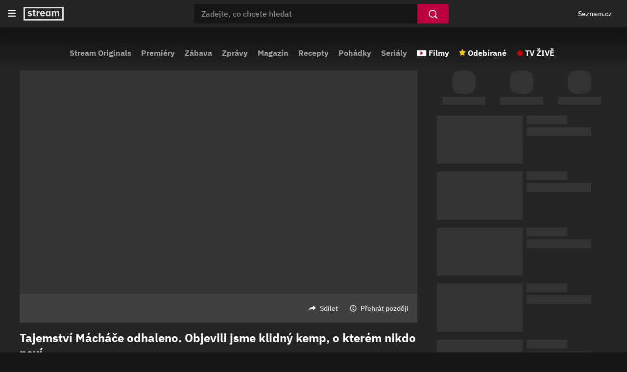

--- FILE ---
content_type: text/html; charset=utf-8
request_url: https://www.stream.cz/kempici/tajemstvi-machace-odhaleno-objevili-jsme-klidny-kemp-o-kterem-nikdo-nevi-64627147
body_size: 9682
content:
<!DOCTYPE html><html lang="cs"><head><meta charSet="utf-8"/><title>Kemp Sluníčko u Máchova jezera | Kempiči | Stream</title><link rel="preload" href="//d11-a.sdn.cz/d_11/c_static_oe_A/kOzmiQlmfoDuFBcDh8EsEvPk/e1bc/userweb/css/userweb.css" as="style" type="text/css"/><link rel="preload" href="//d11-a.sdn.cz/d_11/c_static_oe_A/kOzmiQlmfoDdPdoDpaEsEtVK/c684/font/ibm-500.woff2" as="font" type="font/woff2" crossorigin=""/><link rel="preload" href="//d11-a.sdn.cz/d_11/c_static_oe_A/kOzmiQlmfoDdPdoDpaEsEtVK/c684/font/ibm-700.woff2" as="font" type="font/woff2" crossorigin=""/><link rel="preload" href="//d11-a.sdn.cz/d_11/c_static_oY_A/nPw2pRkMOeCaYqeipC0sOXg/a903/userweb/js/userweb-loader.js" as="script" crossorigin=""/><link rel="preload" href="//d53-a.sdn.cz/d_53/sl/14/loader.js" as="script"/><meta name="description" content="🏕️ Kempiči jsou zpět! I letos za vás ohodnotíme ta nejzajímavější střediska. Právo první noci má kemp 🌞 Sluníčko na Máchově jezeře. Areál vás ohromí svým strategickým umístěním a klidnou atmosférou, která v těchto končinách rozhodně není běžná. A to hlavní: 🚿 Sprchu tu mají na čipy! Co na to Pavel Poulíček? 🎡🎠"/><meta property="og:title" content="Tajemství Mácháče odhaleno. Objevili jsme klidný kemp, o kterém nikdo neví | Kempiči | Stream"/><meta property="og:locale" content="cs_CZ"/><meta property="og:site_name" content="Stream"/><meta property="og:type" content="video.other"/><meta property="og:url" content="https://www.stream.cz/kempici/tajemstvi-machace-odhaleno-objevili-jsme-klidny-kemp-o-kterem-nikdo-nevi-64627147"/><meta property="og:description" content="🏕️ Kempiči jsou zpět! I letos za vás ohodnotíme ta nejzajímavější střediska. Právo první noci má kemp 🌞 Sluníčko na Máchově jezeře. Areál vás ohromí svým strategickým umístěním a klidnou atmosférou, která v těchto končinách rozhodně není běžná. A to hlavní: 🚿 Sprchu tu mají na čipy! Co na to Pavel Poulíček? 🎡🎠"/><meta property="og:image" content="https://d219-a.sdn.cz/d_219/c_img_QJ_C/PTpB.png?fl=res,1280,,3"/><meta name="szn:permalink" content="www.stream.cz/video/64627147"/><meta name="twitter:card" content="summary_large_image"/><meta name="twitter:site" content="@streamcz"/><meta name="twitter:creator" content="@streamcz"/><meta http-equiv="X-UA-Compatible" content="IE=edge"/><meta property="fb:app_id" content="1580037645465493"/><script id="json-ld-general" type="application/ld+json">{"@context":"https://schema.org","@type":"WebSite","url":"https://www.stream.cz/","name":"Stream.cz","alternateName":["Stream"],"potentialAction":{"@type":"SearchAction","target":{"@type":"EntryPoint","urlTemplate":"https://www.stream.cz/hledani?dotaz={search_term_string}"},"query-input":"required name=search_term_string"},"publisher":{"@context":"https://schema.org","@type":"Organization","name":"Stream.cz","alternateName":["Stream"],"url":"https://www.stream.cz/","logo":"https://www.stream.cz/static/img/stream-logo-white.svg","sameAs":["https://cs.wikipedia.org/wiki/Stream.cz","https://www.wikidata.org/wiki/Q12056556"],"funder":{"@type":"Organization","name":"Seznam.cz","legalName":"Seznam.cz, a.s."},"memberOf":{"@type":"Organization","name":"Seznam.cz","legalName":"Seznam.cz, a.s.","sameAs":["https://www.seznam.cz/","https://o.seznam.cz/","https://cs.wikipedia.org/wiki/Seznam.cz","https://www.wikidata.org/wiki/Q3490485"]}},"about":"Videoportál Stream.cz plný stovek originálních pořadů, seriálů a filmů online."}</script><script id="json-ld" type="application/ld+json">{"@context":"https://schema.org","discussionUrl":"https://www.stream.cz/kempici/tajemstvi-machace-odhaleno-objevili-jsme-klidny-kemp-o-kterem-nikdo-nevi-64627147","@type":"VideoObject","name":"Kemp Sluníčko u Máchova jezera | Kempiči","description":"🏕️ Kempiči jsou zpět! I letos za vás ohodnotíme ta nejzajímavější střediska. Právo první noci má kemp 🌞 Sluníčko na Máchově jezeře. Areál vás ohromí svým strategickým umístěním a klidnou atmosférou, která v těchto končinách rozhodně není běžná. A to hlavní: 🚿 Sprchu tu mají na čipy! Co na to Pavel Poulíček? 🎡🎠","thumbnailUrl":["https://d219-a.sdn.cz/d_219/c_img_QJ_C/PTpB.png?fl=res,1280,,3"],"uploadDate":"2023-07-12T04:45:00.000Z","duration":"PT7M56S"}</script><link rel="apple-touch-icon" sizes="180x180" href="//d11-a.sdn.cz/d_11/c_static_oe_A/kOzmiQlmfoDdPdoDpaEsEtVK/c684/img/favicons/apple-touch-icon.png"/><link rel="icon" type="image/png" sizes="32x32" href="//d11-a.sdn.cz/d_11/c_static_oe_A/kOzmiQlmfoDdPdoDpaEsEtVK/c684/img/favicons/favicon-32x32.png"/><link rel="icon" type="image/png" sizes="16x16" href="//d11-a.sdn.cz/d_11/c_static_oe_A/kOzmiQlmfoDdPdoDpaEsEtVK/c684/img/favicons/favicon-16x16.png"/><link rel="manifest" href="//d11-a.sdn.cz/d_11/c_static_oe_A/kOzmiQlmfoDdPdoDpaEsEtVK/c684/img/favicons/site.webmanifest"/><link rel="shortcut icon" href="//d11-a.sdn.cz/d_11/c_static_oe_A/kOzmiQlmfoDdPdoDpaEsEtVK/c684/img/favicons/favicon.ico"/><link rel="canonical" href="https://www.stream.cz/kempici/tajemstvi-machace-odhaleno-objevili-jsme-klidny-kemp-o-kterem-nikdo-nevi-64627147"/><meta name="msapplication-TileColor" content="#ffffff"/><meta name="msapplication-config" content="//d11-a.sdn.cz/d_11/c_static_oe_A/kOzmiQlmfoDdPdoDpaEsEtVK/c684/img/favicons/browserconfig.xml"/><meta name="theme-color" content="#ffffff"/><meta name="viewport" content="width=device-width, initial-scale=1"/><link type="text/css" rel="stylesheet" href="//d11-a.sdn.cz/d_11/c_static_oe_A/kOzmiQlmfoDuFBcDh8EsEvPk/e1bc/userweb/css/userweb.css"/><script src="//d11-a.sdn.cz/d_11/c_static_oY_A/nPw2pRkMOeCaYqeipC0sOXg/a903/userweb/js/userweb-loader.js" defer="" crossorigin=""></script><script>(function(w,d,s,l,i){w[l]=w[l]||[];w[l].push({'gtm.start': new Date().getTime(),event:'gtm.js'});var f=d.getElementsByTagName(s)[0], j=d.createElement(s),dl=l!='dataLayer'?'&l='+l:'';j.async=true;j.src= 'https://www.googletagmanager.com/gtm.js?id='+i+dl;f.parentNode.insertBefore(j,f); })(window,document,'script','dataLayer','GTM-P9BH3DH');</script></head><body><noscript><iframe src="https://www.googletagmanager.com/ns.html?id=GTM-P9BH3DH" height="0" width="0" style="display:none;visibility:hidden"></iframe></noscript><span class="sr-only" aria-live="assertive">Kemp Sluníčko u Máchova jezera | Kempiči | Stream</span><div id="app"><div data-rel="content"><div class="page-wrapper"><div class="ribbon-wrapper" data-dot="ribbon"><div class="ribbon-container"><header aria-label="Hlavička" role="banner" class="ribbon"><button class="btn ribbon__burger-btn" type="button"><span class="ribbon__burger-icon svg-high-contrast"><svg version="1.1" viewBox="0 0 14 12" aria-label="Menu" xmlns="http://www.w3.org/2000/svg"><path fill="#FFFFFF" fill-rule="evenodd" d="M1 12h12a1 1 0 100-2H1a1 1 0 100 2m0-5h12a1 1 0 100-2H1a1 1 0 100 2m0-7h12a1 1 0 110 2H1a1 1 0 110-2"></path></svg></span></button><nav aria-label="Hlavní menu" class="ribbon-menu"><ul class="ribbon-menu__content" data-dot="hamburger_menu"><li class="ribbon-menu__item"><a href="/" data-dot="home-link" class="ribbon-menu__link ribbon-menu__link--first">Domovská stránka</a></li><li class="ribbon-menu__item"><a href="/sluzba/stream" data-dot="1" class="ribbon-menu__link">Stream Originals</a></li><li class="ribbon-menu__item"><a href="/videa/nove-porady" data-dot="2" class="ribbon-menu__link">Premiéry</a></li><li class="ribbon-menu__item"><a href="/videa/zabava" data-dot="3" class="ribbon-menu__link">Zábava</a></li><li class="ribbon-menu__item"><a href="/videa/zpravodajstvi" data-dot="4" class="ribbon-menu__link">Zprávy</a></li><li class="ribbon-menu__item"><a href="/videa/magazin" data-dot="5" class="ribbon-menu__link">Magazín</a></li><li class="ribbon-menu__item"><a href="/videa/varime-jednoduse-a-chutne" data-dot="6" class="ribbon-menu__link">Recepty</a></li><li class="ribbon-menu__item"><a href="/videa/pohadky" data-dot="7" class="ribbon-menu__link">Pohádky</a></li><li class="ribbon-menu__item"><a href="/videa/serial" data-dot="8" class="ribbon-menu__link">Seriály</a></li><li class="ribbon-menu__item"><a class="ribbon-menu__link ribbon-menu__link--movies" href="/videa/filmy" data-dot="movies-link">Filmy</a></li><li class="ribbon-menu__item"><a href="/moje/odebirane" data-dot="favourites-link" class="ribbon-menu__link ribbon-menu__link--favourites">Odebírané</a></li><li class="ribbon-menu__item ribbon-menu__item--last"><a href="https://www.televizeseznam.cz/tv" data-dot="tv-link" target="_blank" class="ribbon-menu__link ribbon-menu__link--tv-live">TV ŽIVĚ</a></li></ul><div class="ribbon-menu__close"></div></nav><div class="ribbon__start"><a href="/" data-dot="logo-home-link"><span class="ribbon__logo svg-high-contrast"><svg version="1.1" xmlns="http://www.w3.org/2000/svg" class="inline-svg-fallback"><image xlink:href="/static/img/stream-logo-white.svg"></image></svg></span></a></div><div id="ribbon__center" class="ribbon__center"><form class="search-form" data-dot="search" role="search"><button class="btn search-form__back" type="button" data-dot="search-mobile-hide" title="Skrýt vyhledávání"></button><div class="search-form__input-container"><input type="text" class="search-form__input" placeholder="Zadejte, co chcete hledat" autoComplete="off" name="dotaz" value="" data-dot="search-input"/></div><button class="btn btn-search" type="submit" data-dot="search-submit" aria-label="Vyhledat"></button><button class="btn search-form__clear" type="button" data-dot="search-clear" aria-label="Smazat"></button><div class="search-form__suggestions search-form__suggestions--show"></div></form></div><div class="ribbon__end"><div class="ribbon__end--m-reversed"><div aria-label="Osobní navigace, přihlášení a notifikace" class="ribbon__badge"><szn-login-widget notifications="inside"></szn-login-widget></div><button class="btn ribbon__search-btn" type="button" data-dot="search-mobile-show" title="Zobrazit vyhledávání"></button><a href="https://www.seznam.cz" rel="noopener noreferrer" target="_blank" data-dot="seznam-link" class="ribbon__seznam-link">Seznam.cz</a></div></div></header></div></div><div class="page page-video-detail"><div class="page-layout-container"><nav class="top-nav" data-dot="detail/top_navigation" role="navigation" aria-label="Hlavní menu"><div class="scrl-h scrl-h--category-menu"><div class="scrl-h__button scrl-h__button--prev"><div class="scrl-h__button-container" data-dot="prev"><button class="btn btn-circular" type="button"><img class="btn__arrow btn__arrow--left" src="//d11-a.sdn.cz/d_11/c_static_oe_A/kOzmiQlmfoDdPdoDpaEsEtVK/c684/img/arrow-right.svg" alt="Předchozí"/></button></div></div><div class="scrl-h__wrapper"><div class="scrl-h__viewport"><div class="scrl-h__border"><div class="category__links-container"><div class="category__links--mobile"><a href="/videa/filmy" data-dot="movies-link" class="category__link category__link--mov category__link--first">Filmy</a><a href="/moje/odebirane" data-content-element="1" data-dot="favourites-link" class="category__link category__link--fav">Odebírané</a><a href="https://www.televizeseznam.cz/tv" data-content-element="1" data-dot="tv-link" target="_blank" class="category__link category__link--tv">TV ŽIVĚ</a></div><div class="category__links"><a href="/sluzba/stream" data-content-element="1" data-dot="1" class="category__link">Stream Originals</a><a href="/videa/nove-porady" data-content-element="1" data-dot="2" class="category__link">Premiéry</a><a href="/videa/zabava" data-content-element="1" data-dot="3" class="category__link">Zábava</a><a href="/videa/zpravodajstvi" data-content-element="1" data-dot="4" class="category__link">Zprávy</a><a href="/videa/magazin" data-content-element="1" data-dot="5" class="category__link">Magazín</a><a href="/videa/varime-jednoduse-a-chutne" data-content-element="1" data-dot="6" class="category__link">Recepty</a><a href="/videa/pohadky" data-content-element="1" data-dot="7" class="category__link">Pohádky</a><a href="/videa/serial" data-content-element="1" data-dot="8" class="category__link category__link--m-last">Seriály</a></div><div class="category__links--desktop"><a href="/videa/filmy" data-dot="movies-link" class="category__link category__link--mov">Filmy</a><a href="/moje/odebirane" data-dot="favourites-link" class="category__link category__link--fav">Odebírané</a><a href="https://www.televizeseznam.cz/tv" data-dot="tv-link" target="_blank" class="category__link category__link--tv category__link--last">TV ŽIVĚ</a></div></div></div></div></div><div class="scrl-h__button scrl-h__button--next"><div class="scrl-h__button-container" data-dot="next"><button class="btn btn-circular" type="button"><img class="btn__arrow" src="//d11-a.sdn.cz/d_11/c_static_oe_A/kOzmiQlmfoDdPdoDpaEsEtVK/c684/img/arrow-right.svg" alt="Další"/></button></div></div><div class="scrl-h__overlay scrl-h__overlay--left"></div><div class="scrl-h__overlay scrl-h__overlay--right"></div></div></nav><main class="page-layout page-layout--centered"><div class="page-layout-content page-layout-content--video-detail" data-dot="detail"><div class="page-container page-container--video-detail"><div class="page-container page-container--video-detail-left"><div class="page-container page-container--video-article"><div id="section-player" class="section-player"><div class="player-placeholder"><div data-rel="player" style="position:absolute;top:0;left:0;width:100%;height:100%"></div></div></div><div class="episode-info"><div class="episode-info__actions"><div class="episode-info__like-btn-wrapper"><seznam-pocitadlolibise entity="https://www.stream.cz/kempici/tajemstvi-machace-odhaleno-objevili-jsme-klidny-kemp-o-kterem-nikdo-nevi-64627147" style="--primary-color:#eee;--background-color:transparent;--hover-color:#808080;--count-color:#eee;--active-color:#eee"></seznam-pocitadlolibise></div><button class="btn btn-share" type="button" data-dot="player_below/share">Sdílet</button><button class="btn btn-watch-later" type="button" aria-label="Přehrát později" aria-live="assertive" data-dot="player_below/playlater/on">Přehrát později</button></div><div class="episode-info__text-container"><h1 class="episode-info__heading">Tajemství Mácháče odhaleno. Objevili jsme klidný kemp, o kterém nikdo neví</h1><div class="episode-info__stats"><span aria-label="function (...args) {
        return dict[locale][key](...args);
    } 12. července 2023" class="episode-info__publish" title="Datum publikace">12. července 2023</span><span aria-label="function (...args) {
        return dict[locale][key](...args);
    } 35876" class="episode-info__views" title="Počet zhlédnutí">35 876</span></div><div class="episode-info__dscp-container"><div class="episode-info__description"><div class="expandable expandable--episode-info"><div class="expandable__content expandable__content--collapsed">🏕️ **Kempiči jsou zpět!** I letos za vás ohodnotíme ta nejzajímavější střediska. Právo první noci má kemp 🌞 _Sluníčko_ na _Máchově jezeře_. Areál vás ohromí svým strategickým umístěním a klidnou atmosférou, která v těchto končinách rozhodně není běžná. A to hlavní: 🚿 Sprchu tu mají na čipy! Co na to Pavel Poulíček? 🎡🎠</div></div></div><div class="origin-tag"><div class="origin-tag__logo"><a href="/kempici"><picture class="smg--squircle"><source srcSet="[data-uri]" type="image/webp"/><img src="[data-uri]" class="smg--hide" alt="Kempiči" width="148" height="148"/></picture></a></div><div class="origin-tag__description"><a class="origin-tag__title" href="/kempici" data-hint-id="subscribe-login-hint"><span class="d-block">Kempiči</span></a><div class="origin-tag__favourite-button-container"><button class="btn btn-favourite origin-tag__favourite-button" type="button" data-dot="subscribe"><span class="btn-favourite__label">Odebírat</span></button></div></div></div></div></div></div></div><div class="page-container page-container--video-detail-filter"><div class="video-filter" data-dot="video-detail-filter-menu"><ul class="video-filter__items"><li class="video-filter__item"><button type="button" class="btn filter-item filter-item--active" data-dot-text="Související" data-dot="recommended" data-filter-id="recommended" title="Související">Související</button></li><li class="video-filter__item"><button type="button" class="btn filter-item" data-dot-text="Diskuze" data-dot="discussion" data-filter-id="comments" title="Diskuze">Diskuze</button></li></ul></div></div><div class="page-container page-container--comments"><div><div class="loader__wrapper"><div class="loader"></div></div></div></div></div><div class="page-container page-container--video-detail-right"><div class="page-container page-container--recommended page-container--video-detail-filter-active"><div><div class="scrl-h scrl-h--promo-tags"><ul class="promo-tags promo-tags--placeholder"><li class="promo-tags__item promo-tag"><span class="promo-tag__img smg--squircle"></span><span class="promo-tag__label"></span></li><li class="promo-tags__item promo-tag"><span class="promo-tag__img smg--squircle"></span><span class="promo-tag__label"></span></li><li class="promo-tags__item promo-tag"><span class="promo-tag__img smg--squircle"></span><span class="promo-tag__label"></span></li></ul></div></div><div><ul class="rec-container"><li class="rec-container__item"><div class="rec-card rec-card--placeholder"><div class="rec-card__media-container"><div class="rec-card__img-wrapper"></div></div><div class="rec-card__dscp"><span class="rec-card__tag"></span><h3 class="rec-card__name"></h3></div></div></li><li class="rec-container__item"><div class="rec-card rec-card--placeholder"><div class="rec-card__media-container"><div class="rec-card__img-wrapper"></div></div><div class="rec-card__dscp"><span class="rec-card__tag"></span><h3 class="rec-card__name"></h3></div></div></li><li class="rec-container__item"><div class="rec-card rec-card--placeholder"><div class="rec-card__media-container"><div class="rec-card__img-wrapper"></div></div><div class="rec-card__dscp"><span class="rec-card__tag"></span><h3 class="rec-card__name"></h3></div></div></li><li class="rec-container__item"><div class="rec-card rec-card--placeholder"><div class="rec-card__media-container"><div class="rec-card__img-wrapper"></div></div><div class="rec-card__dscp"><span class="rec-card__tag"></span><h3 class="rec-card__name"></h3></div></div></li><li class="rec-container__item"><div class="rec-card rec-card--placeholder"><div class="rec-card__media-container"><div class="rec-card__img-wrapper"></div></div><div class="rec-card__dscp"><span class="rec-card__tag"></span><h3 class="rec-card__name"></h3></div></div></li><li class="rec-container__item"><div class="rec-card rec-card--placeholder"><div class="rec-card__media-container"><div class="rec-card__img-wrapper"></div></div><div class="rec-card__dscp"><span class="rec-card__tag"></span><h3 class="rec-card__name"></h3></div></div></li></ul></div></div></div></div></div></main><div class="footer" data-dot="detail/footer"><footer class="footer__wrapper" role="contentinfo"><div class="footer__row"><div class="footer__tv-logo"><div class="footer__tv-logo-cnt"><a class="logo__link" href="https://www.stream.cz" data-dot="logo"><img class="logo__img" src="//d11-a.sdn.cz/d_11/c_static_oe_A/kOzmiQlmfoDdPdoDpaEsEtVK/c684/img/stream-logo-white.svg" alt="Stream"/></a></div></div><div class="footer__contacts"><h5 class="h h--footer">Buďme v kontaktu</h5><ul class="footer__list"><li class="footer__contact"><a class="footer__fb" href="https://www.facebook.com/streamtv" data-dot="facebook" target="_blank"><div class="footer__fb-logo"><picture class="smg--squircle"><source srcSet="[data-uri]" type="image/webp"/><img src="[data-uri]" class="smg--hide" alt="Co se u nás děje" width="32" height="32"/></picture></div><span>Co se u nás děje</span></a></li><li class="footer__contact"><a class="footer__link" href="https://o-seznam.cz/kariera/stream-cz/" target="_blank" data-dot="carrer">Kariéra</a></li></ul><div class="footer__expanding-button"><button class="btn btn-expanding btn-expanding--footer" type="button" title="Zobrazit více"><img class="btn-expanding__icon" src="//d11-a.sdn.cz/d_11/c_static_oe_A/kOzmiQlmfoDdPdoDpaEsEtVK/c684/img/arrow-down-bordered.svg" alt="Zobrazit více"/></button></div></div><div class="footer__apps"><h5 class="h h--footer">Aplikace</h5><ul class="footer__list"><li class="footer__app"><a class="footer__badge footer__badge--appstore" href="https://itunes.apple.com/cz/app/stream.cz/id718088471" title="Stáhnout pro iOS" data-dot="app_store"><picture><source srcSet="[data-uri]" type="image/webp"/><img src="[data-uri]" class="footer__img smg--hide" alt="Stáhnout pro iOS" width="120" height="40"/></picture></a></li><li class="footer__app"><a class="footer__badge footer__badge--google" href="https://play.google.com/store/apps/details?id=com.stream.cz.app" title="Stáhnout pro Android" data-dot="google_play"><picture><source srcSet="[data-uri]" type="image/webp"/><img src="[data-uri]" class="footer__img smg--hide" alt="Stáhnout pro Android" width="120" height="35"/></picture></a></li><li class="footer__app"><a class="footer__link" href="https://aplikace.seznam.cz/stream" data-dot="tv_apps">Více o aplikacích</a></li></ul><div class="footer__expanding-button"><button class="btn btn-expanding btn-expanding--footer" type="button" title="Zobrazit více"><img class="btn-expanding__icon" src="//d11-a.sdn.cz/d_11/c_static_oe_A/kOzmiQlmfoDdPdoDpaEsEtVK/c684/img/arrow-down-bordered.svg" alt="Zobrazit více"/></button></div></div></div></footer><div class="footer__row footer__row--last"><div class="footer__logo"><div class="footer__logo-cnt" data-dot="seznam"><a href="https://www.seznam.cz"><picture><source srcSet="[data-uri]" type="image/webp"/><img src="[data-uri]" class="footer__logo-img smg--hide" alt="Seznam"/></picture></a></div></div><div class="footer__bottom-links"><a class="footer__bottom-link" href="https://o-seznam.cz/napoveda/stream/" target="_blank" rel="help" data-dot="help">Nápověda</a><a class="footer__bottom-link" href="https://o-seznam.cz/pravni-informace/smluvni-podminky/" rel="license" data-dot="conditions">Smluvní podmínky</a><a class="footer__bottom-link" href="https://o-seznam.cz/pravni-informace/ochrana-udaju/" data-dot="gdpr">Ochrana údajů</a><a class="footer__bottom-link" href="https://o-seznam.cz/" data-dot="about_us">O nás</a><a class="footer__bottom-link" href="https://www.seznam.cz/reklama" data-dot="advertisement">Reklama</a><a class="footer__bottom-link" href="https://o-seznam.cz/napoveda/stream/informace-k-pristupnosti/" data-dot="accessibility">Informace o přístupnosti</a><p class="footer__copyright">© 1996–<!-- -->2025<!-- -->, Seznam.cz a.s.</p></div></div></div></div></div><szn-cwl></szn-cwl></div></div></div><svg class="sr-only"><clipPath id="squircle-mask" clipPathUnits="objectBoundingBox"><path d="M.762.972a.274.274 0 0 0 .21-.21A1 1 0 0 0 1 .5C1 .41.99.322.972.238a.274.274 0 0 0-.21-.21A1 1 0 0 0 .5 0C.41 0 .322.01.238.028a.274.274 0 0 0-.21.21A1 1 0 0 0 0 .5c0 .09.01.178.028.262a.274.274 0 0 0 .21.21A1 1 0 0 0 .5 1C.59 1 .678.99.762.972"></path></clipPath></svg><script>
							(function() {
								window.JS_BUNDLE_STREAM_ASSETS = "//d11-a.sdn.cz/d_11/c_static_of_A/kOzkBkwYBTCjpxhBnfFBVpmQ/6289/userweb/js/";
								window._ITPotherdomain = ".stream.cz";
								window._sspDoNotLoadDOT = true;
								window.APP_SERVER_STATE = {
									sessionId: "90cad222-4148-4b80-8aa5-ebd787918672",
									location : {"pathname":"/kempici/tajemstvi-machace-odhaleno-objevili-jsme-klidny-kemp-o-kterem-nikdo-nevi-64627147","search":"","hash":""},
									env : {"VERSION":"08b906f1","NODE_ENV":"production","RUNTIME_ENV":"production","BROWSER_URL_VIDEOPORTAL":"https://www.stream.cz","BROWSER_URL_API_GRAPHQL":"https://api.stream.cz/graphql","LOGGING_URL":"https://api.stream.cz/log","URL_LOGIN_SCRIPT":"https://login.szn.cz/js/api/3/login.js","URL_DOT_SCRIPT":"//h.seznam.cz/js/dot-small.js","URL_SSP_SCRIPT":"//ssp.seznam.cz/static/js/ssp.js","URL_SZN_DISCUSSION_API_ENDPOINT":"","URL_SENTRY_SCRIPT":"//browser.sentry-cdn.com/8.37.1/bundle.tracing.min.js","URL_TV_LIVE":"https://www.televizeseznam.cz/tv","CSS_USERWEB":"//d11-a.sdn.cz/d_11/c_static_oe_A/kOzmiQlmfoDuFBcDh8EsEvPk/e1bc/userweb/css/userweb.css","CSS_EMBED":"//d11-a.sdn.cz/d_11/c_static_oe_A/kOzmiQlmfoDuFBcDh8EsEvPk/e1bc/embed/css/embed.css","JS_LOADER":"//d11-a.sdn.cz/d_11/c_static_oY_A/nPw2pRkMOeCaYqeipC0sOXg/a903/userweb/js/userweb-loader.js","JS_USERWEB":"//d11-a.sdn.cz/d_11/c_static_of_A/nDJ4VEZEqb3AyBuJFBSPGh/8d2e/userweb/js/userweb.js","JS_USERWEB_ES":"//d11-a.sdn.cz/d_11/c_static_of_A/nDJ4VEZEqb3AyBuJFBSPGh/8d2e/userweb/js/userweb.es.js","JS_EMBED":"//d11-a.sdn.cz/d_11/c_static_of_A/kOzkBkwYBTC4iHRBufFBVoh6/b76e/embed/js/embed.bundle.js","JS_EMBED_LOADER":"//d11-a.sdn.cz/d_11/c_static_oY_A/nPw2pRkMOeCaYqeipC0sOXg/a903/embed/js/embed-loader.bundle.js","JS_POLYFILL_PATH":"//d11-a.sdn.cz/d_11/c_static_QJ_O/c7cw/polyfill/","IMG_SVG_LOGO":"//d11-a.sdn.cz/d_11/c_static_oe_A/kOzmiQlmfoDdPdoDpaEsEtVK/c684/img/stream-logo.svg","IMG_SVG_LOGO_WHITE":"//d11-a.sdn.cz/d_11/c_static_oe_A/kOzmiQlmfoDdPdoDpaEsEtVK/c684/img/stream-logo-white.svg","IMG_SVG_ARROW_DOWN_BORDERED":"//d11-a.sdn.cz/d_11/c_static_oe_A/kOzmiQlmfoDdPdoDpaEsEtVK/c684/img/arrow-down-bordered.svg","IMG_SVG_ARROW_RIGHT":"//d11-a.sdn.cz/d_11/c_static_oe_A/kOzmiQlmfoDdPdoDpaEsEtVK/c684/img/arrow-right.svg","IMG_SVG_CLOSE_BORDERED":"//d11-a.sdn.cz/d_11/c_static_oe_A/kOzmiQlmfoDdPdoDpaEsEtVK/c684/img/close-bordered.svg","IMG_SVG_TWITTER":"//d11-a.sdn.cz/d_11/c_static_oe_A/kOzmiQlmfoDdPdoDpaEsEtVK/c684/img/twitter.svg","IMG_SVG_FACEBOOK":"//d11-a.sdn.cz/d_11/c_static_oe_A/kOzmiQlmfoDdPdoDpaEsEtVK/c684/img/facebook.svg","IMG_SVG_LOGO_SEZNAM":"//d11-a.sdn.cz/d_11/c_static_oe_A/kOzmiQlmfoDdPdoDpaEsEtVK/c684/img/logo-seznam.svg","IMG_APP_STORE":"//d11-a.sdn.cz/d_11/c_static_oe_A/kOzmiQlmfoDdPdoDpaEsEtVK/c684/img/app-store-badge.svg","IMG_GOOGLE_PLAY":"//d11-a.sdn.cz/d_11/c_static_oe_A/kOzmiQlmfoDdPdoDpaEsEtVK/c684/img/google-play-badge.svg","IMG_DEFAULT_SHARE":"https://www.stream.cz/static/img/stream-share.png","IMG_FAVICON_APPLE":"//d11-a.sdn.cz/d_11/c_static_oe_A/kOzmiQlmfoDdPdoDpaEsEtVK/c684/img/favicons/apple-touch-icon.png","IMG_FAVICON_16":"//d11-a.sdn.cz/d_11/c_static_oe_A/kOzmiQlmfoDdPdoDpaEsEtVK/c684/img/favicons/favicon-16x16.png","IMG_FAVICON_32":"//d11-a.sdn.cz/d_11/c_static_oe_A/kOzmiQlmfoDdPdoDpaEsEtVK/c684/img/favicons/favicon-32x32.png","IMG_FAVICON_ICO":"//d11-a.sdn.cz/d_11/c_static_oe_A/kOzmiQlmfoDdPdoDpaEsEtVK/c684/img/favicons/favicon.ico","IMG_FAVICON_MS_CONFIG":"//d11-a.sdn.cz/d_11/c_static_oe_A/kOzmiQlmfoDdPdoDpaEsEtVK/c684/img/favicons/browserconfig.xml","IMG_SVG_KEBAB_MENU":"//d11-a.sdn.cz/d_11/c_static_oe_A/kOzmiQlmfoDdPdoDpaEsEtVK/c684/img/kebab-menu.svg","SITE_MANIFEST":"//d11-a.sdn.cz/d_11/c_static_oe_A/kOzmiQlmfoDdPdoDpaEsEtVK/c684/img/favicons/site.webmanifest","DOT_ITP_DOMAIN":".stream.cz","SSP_DO_NOT_LOAD_DOT":"true","COOKIE_DOMAIN":".stream.cz","SENTRY_DSN":"https://a0d07160607c40dea4b9671427daaaa4@sentry.pszn.cz/746","SENTRY_CERTS":"/etc/ssl/certs/ca-certificates.crt","JS_BUNDLES_PATH":"//d11-a.sdn.cz/d_11/c_static_of_A/kOzkBkwYBTCjpxhBnfFBVpmQ/6289/userweb/js/","SZN_DISCUSSION_CANONICAL":"www.stream.cz/video/","IMG_HAMBURGER_MENU":"//d11-a.sdn.cz/d_11/c_static_oe_A/kOzmiQlmfoDdPdoDpaEsEtVK/c684/img/hamburger-menu.svg","IMG_HAMBURGER_MENU_CLOSE":"//d11-a.sdn.cz/d_11/c_static_oe_A/kOzmiQlmfoDdPdoDpaEsEtVK/c684/img/hamburger-close.svg","FONT_IBM_500":"//d11-a.sdn.cz/d_11/c_static_oe_A/kOzmiQlmfoDdPdoDpaEsEtVK/c684/font/ibm-500.woff2","FONT_IBM_700":"//d11-a.sdn.cz/d_11/c_static_oe_A/kOzmiQlmfoDdPdoDpaEsEtVK/c684/font/ibm-700.woff2","URL_LIKE_BUTTON_SCRIPT":"https://pocitadlolibise.seznam.cz/pocitadlolibise.js?use-social-token","NOTIFICATIONS_SCRIPT":"https://notifikace.szn.cz/seno.js","URL_CWL_SCRIPT":"https://h.seznam.cz/js/cwl.umd.cjs"},
									options : {"isRobot":false},
									data : {"favourite":{"filterEpisodes":{},"similarTags":{}},"channelDetail":{"filterId":"all"},"page":{"fetchingState":{"fetching":false,"failed":false,"ok":true,"status":200,"error":"","loaded":true,"redirect":""},"metaData":{"type":"video.other","site_name":"Stream","locale":"cs_CZ","title":"Tajemství Mácháče odhaleno. Objevili jsme klidný kemp, o kterém nikdo neví | Kempiči | Stream","description":"🏕️ Kempiči jsou zpět! I letos za vás ohodnotíme ta nejzajímavější střediska. Právo první noci má kemp 🌞 Sluníčko na Máchově jezeře. Areál vás ohromí svým strategickým umístěním a klidnou atmosférou, která v těchto končinách rozhodně není běžná. A to hlavní: 🚿 Sprchu tu mají na čipy! Co na to Pavel Poulíček? 🎡🎠","image":"https://d219-a.sdn.cz/d_219/c_img_QJ_C/PTpB.png?fl=res,1280,,3","url":"https://www.stream.cz/kempici/tajemstvi-machace-odhaleno-objevili-jsme-klidny-kemp-o-kterem-nikdo-nevi-64627147","canonical":"https://www.stream.cz/kempici/tajemstvi-machace-odhaleno-objevili-jsme-klidny-kemp-o-kterem-nikdo-nevi-64627147","sznPermalink":"www.stream.cz/video/64627147","seoTitle":"Kemp Sluníčko u Máchova jezera | Kempiči | Stream","seoDescription":"🏕️ Kempiči jsou zpět! I letos za vás ohodnotíme ta nejzajímavější střediska. Právo první noci má kemp 🌞 Sluníčko na Máchově jezeře. Areál vás ohromí svým strategickým umístěním a klidnou atmosférou, která v těchto končinách rozhodně není běžná. A to hlavní: 🚿 Sprchu tu mají na čipy! Co na to Pavel Poulíček? 🎡🎠"},"jsonLdData":{"@context":"https://schema.org","discussionUrl":"https://www.stream.cz/kempici/tajemstvi-machace-odhaleno-objevili-jsme-klidny-kemp-o-kterem-nikdo-nevi-64627147","@type":"VideoObject","name":"Kemp Sluníčko u Máchova jezera | Kempiči","description":"🏕️ Kempiči jsou zpět! I letos za vás ohodnotíme ta nejzajímavější střediska. Právo první noci má kemp 🌞 Sluníčko na Máchově jezeře. Areál vás ohromí svým strategickým umístěním a klidnou atmosférou, která v těchto končinách rozhodně není běžná. A to hlavní: 🚿 Sprchu tu mají na čipy! Co na to Pavel Poulíček? 🎡🎠","thumbnailUrl":["https://d219-a.sdn.cz/d_219/c_img_QJ_C/PTpB.png?fl=res,1280,,3"],"uploadDate":"2023-07-12T04:45:00.000Z","duration":"PT7M56S"},"searchQuery":{"query":""},"lastSuggestedQuery":"","isLoginValid":false,"modals":{},"navigationCategories":{"data":[{"id":"VGFnOjI","name":"Stream Originals","category":"service","urlName":"stream"},{"id":"VGFnOjEyNTE1MTY","name":"Premiéry","category":"channel","urlName":"nove-porady"},{"id":"VGFnOjg4MTI","name":"Zábava","category":"channel","urlName":"zabava"},{"id":"VGFnOjEyNDA3MDg","name":"Zprávy","category":"channel","urlName":"zpravodajstvi"},{"id":"VGFnOjEyNDQyNTc","name":"Magazín","category":"channel","urlName":"magazin"},{"id":"VGFnOjEyNTE4NDE","name":"Recepty","category":"channel","urlName":"varime-jednoduse-a-chutne"},{"id":"VGFnOjkwNTI","name":"Pohádky","category":"channel","urlName":"pohadky"},{"id":"VGFnOjg3NTc","name":"Seriály","category":"channel","urlName":"serial"}],"fetchingState":{"fetching":false,"failed":false,"ok":true,"loaded":true,"status":200,"redirect":"","error":""}},"isRibbonVisible":false,"searchSuggestions":{},"footer":{"data":{"items":[],"trendingLinks":[]},"fetchingState":{"fetching":false,"failed":false,"ok":false,"loaded":false,"status":-1,"redirect":""}},"advert":{}},"fetchable":{"banners":{},"childTags":{},"episode":{"videoDetail":{"data":{"id":"RXBpc29kZTo2NDYyNzE0Nw","adformId":null,"dotId":"64627147","vpId":"64627147","ccid":64627147,"mmid":"019a015a-e1c2-7651-b665-b6cbe604dd28","dotOriginalService":"stefi-vojta","originalId":null,"name":"Tajemství Mácháče odhaleno. Objevili jsme klidný kemp, o kterém nikdo neví","perexMarkdown":"🏕️ **Kempiči jsou zpět!** I letos za vás ohodnotíme ta nejzajímavější střediska. Právo první noci má kemp 🌞 _Sluníčko_ na _Máchově jezeře_. Areál vás ohromí svým strategickým umístěním a klidnou atmosférou, která v těchto končinách rozhodně není běžná. A to hlavní: 🚿 Sprchu tu mají na čipy! Co na to Pavel Poulíček? 🎡🎠","duration":476,"images":[{"usage":"poster","url":"//d219-a.sdn.cz/d_219/c_img_QJ_C/PTpB.png"}],"isLive":false,"spl":"https://v219-a.sdn.cz/~SEC1~expire-1765369796~scope-video~GBdFTurkPek/v_219/vmd/40724659?fl=mdk,58d74f9f|","commentsDisabled":false,"productPlacement":true,"urlName":"tajemstvi-machace-odhaleno-objevili-jsme-klidny-kemp-o-kterem-nikdo-nevi-64627147","originUrl":null,"originTag":{"id":"VGFnOjEyNTI1MDI","dotId":"1252502","name":"Kempiči","urlName":"kempici","category":"show","invisible":false,"seoTitle":"Kempiči","seoDescription":"Vyrážíš letos do kempu a nechceš se spálit? Vyzkoušíme a ohodnotíme za tebe ty nejzajímavější z nich. Na vlastní kolík!","images":[{"usage":"square","url":"https://d219-a.sdn.cz/d_219/c_img_m4_A/kQOIvbF2D1aJ5NlXB3LILk/e271.jpeg"},{"usage":"header","url":"https://d219-a.sdn.cz/d_219/c_img_m4_A/kQOIvbF2D1C1iQvmgB3LKxa/e44c.png"}]},"advertEnabled":true,"pauseAdEnabled":true,"videoAdverts":[{"zoneId":"204786","section":"/stream/stefi-vojta/kempici/tajemstvi-machace-odhaleno-objevili-jsme-klidny-kemp-o-kterem-nikdo-nevi-64627147","collocation":"","position":0,"rollType":"preroll"},{"zoneId":"204786","section":"/stream/stefi-vojta/kempici/tajemstvi-machace-odhaleno-objevili-jsme-klidny-kemp-o-kterem-nikdo-nevi-64627147","collocation":"","position":0,"rollType":"preroll"},{"zoneId":"204786","section":"/stream/stefi-vojta/kempici/tajemstvi-machace-odhaleno-objevili-jsme-klidny-kemp-o-kterem-nikdo-nevi-64627147","collocation":"","position":null,"rollType":"AUTOMATIC_MIDROLL"},{"zoneId":"204786","section":"/stream/stefi-vojta/kempici/tajemstvi-machace-odhaleno-objevili-jsme-klidny-kemp-o-kterem-nikdo-nevi-64627147","collocation":"","position":null,"rollType":"pause_ad"}],"bannerAdvert":{"section":"stefi-vojta/kempici/tajemstvi-machace-odhaleno-objevili-jsme-klidny-kemp-o-kterem-nikdo-nevi-64627147"},"views":35876,"publishTime":{"timestamp":1689137100},"links":[],"recommendedAbVariant":null,"sklikRetargeting":[],"seoTitle":"Kemp Sluníčko u Máchova jezera | Kempiči","seoDescription":"🏕️ Kempiči jsou zpět! I letos za vás ohodnotíme ta nejzajímavější střediska. Právo první noci má kemp 🌞 Sluníčko na Máchově jezeře. Areál vás ohromí svým strategickým umístěním a klidnou atmosférou, která v těchto končinách rozhodně není běžná. A to hlavní: 🚿 Sprchu tu mají na čipy! Co na to Pavel Poulíček? 🎡🎠","allParentTags":[{"name":"Služba kanály","urlName":"sluzba-kanaly","category":"service","originTag":{"id":"VGFnOjE","dotId":"1","name":"root","urlName":"videoportal","category":null,"images":[]}},{"name":"Redakční výběr","urlName":"redakcni-vyber","category":"service","originTag":{"id":"VGFnOjE","dotId":"1","name":"root","urlName":"videoportal","category":null,"images":[]}},{"name":"Magazín","urlName":"magazin","category":"channel","originTag":{"id":"VGFnOjEyNTI3OTI","dotId":"1252792","name":"Služba kanály","urlName":"sluzba-kanaly","category":"service","images":[{"usage":"square","url":"//d11-a.sdn.cz/d_11/c_img_gQ_N/3TvC.png"},{"usage":"header","url":"//d11-a.sdn.cz/d_11/c_img_gQ_N/TrVD.png"}]}},{"name":"Rady a tipy","urlName":"rady-a-tipy","category":"channel","originTag":{"id":"VGFnOjEyNTI3OTI","dotId":"1252792","name":"Služba kanály","urlName":"sluzba-kanaly","category":"service","images":[{"usage":"square","url":"//d11-a.sdn.cz/d_11/c_img_gQ_N/3TvC.png"},{"usage":"header","url":"//d11-a.sdn.cz/d_11/c_img_gQ_N/TrVD.png"}]}},{"name":"Zábava","urlName":"zabava","category":"channel","originTag":{"id":"VGFnOjEyNTI3OTI","dotId":"1252792","name":"Služba kanály","urlName":"sluzba-kanaly","category":"service","images":[{"usage":"square","url":"//d11-a.sdn.cz/d_11/c_img_gQ_N/3TvC.png"},{"usage":"header","url":"//d11-a.sdn.cz/d_11/c_img_gQ_N/TrVD.png"}]}},{"name":"Životní styl","urlName":"zeny","category":"channel","originTag":{"id":"VGFnOjEyNTI3OTI","dotId":"1252792","name":"Služba kanály","urlName":"sluzba-kanaly","category":"service","images":[{"usage":"square","url":"//d11-a.sdn.cz/d_11/c_img_gQ_N/3TvC.png"},{"usage":"header","url":"//d11-a.sdn.cz/d_11/c_img_gQ_N/TrVD.png"}]}},{"name":"Editorský výběr","urlName":"editorsky-vyber","category":"service","originTag":{"id":"VGFnOjE","dotId":"1","name":"root","urlName":"videoportal","category":null,"images":[]}},{"name":"Lifestyle","urlName":"lifestyle","category":"channel","originTag":{"id":"VGFnOjEyNTI3OTI","dotId":"1252792","name":"Služba kanály","urlName":"sluzba-kanaly","category":"service","images":[{"usage":"square","url":"//d11-a.sdn.cz/d_11/c_img_gQ_N/3TvC.png"},{"usage":"header","url":"//d11-a.sdn.cz/d_11/c_img_gQ_N/TrVD.png"}]}},{"name":"Cestování","urlName":"cestovani-kanal","category":"channel","originTag":{"id":"VGFnOjEyNTI3OTI","dotId":"1252792","name":"Služba kanály","urlName":"sluzba-kanaly","category":"service","images":[{"usage":"square","url":"//d11-a.sdn.cz/d_11/c_img_gQ_N/3TvC.png"},{"usage":"header","url":"//d11-a.sdn.cz/d_11/c_img_gQ_N/TrVD.png"}]}},{"name":"Cestuj","urlName":"tv-cestuj","category":"channel","originTag":{"id":"VGFnOjE","dotId":"1","name":"root","urlName":"videoportal","category":null,"images":[]}},{"name":"Stream na socials","urlName":"stream-na-socials","category":"tag","originTag":{"id":"VGFnOjEyNTI4MDI","dotId":"1252802","name":"Editorský výběr","urlName":"editorsky-vyber","category":"service","images":[{"usage":"header","url":"https://d225-a.sdn.cz/d_225/c_img_gY_G/8shC.png"},{"usage":"square","url":"https://d225-a.sdn.cz/d_225/c_img_gS_G/hpBE.png"}]}},{"name":"Kempiči","urlName":"stefi-vojta","category":"service","originTag":{"id":"VGFnOjE","dotId":"1","name":"root","urlName":"videoportal","category":null,"images":[]}},{"name":"Kempiči","urlName":"kempici","category":"show","originTag":{"id":"VGFnOjEyNTI0OTI","dotId":"1252492","name":"Kempiči","urlName":"stefi-vojta","category":"service","images":[{"usage":"square","url":"https://d219-a.sdn.cz/d_219/c_img_QR_C/PLVB.png"},{"usage":"header","url":"https://d219-a.sdn.cz/d_219/c_img_QM_C/TelB.png"}]}},{"name":"4. série","urlName":"4-serie-1274113","category":"season","originTag":{"id":"VGFnOjEyNTI1MDI","dotId":"1252502","name":"Kempiči","urlName":"kempici","category":"show","images":[{"usage":"square","url":"https://d219-a.sdn.cz/d_219/c_img_m4_A/kQOIvbF2D1aJ5NlXB3LILk/e271.jpeg"},{"usage":"header","url":"https://d219-a.sdn.cz/d_219/c_img_m4_A/kQOIvbF2D1C1iQvmgB3LKxa/e44c.png"}]}}],"expirationTime":null,"ageRestriction":0},"fetchingState":{"fetching":false,"failed":false,"ok":true,"loaded":true,"status":200,"redirect":"","error":""}}},"episodes":{},"homepage":{"config":{},"carousel":{},"carouselTop10":{},"carouselSquircle":{},"sectionPage":1},"promoTags":{"data":{},"fetchingState":{"fetching":false,"failed":false,"ok":false,"loaded":false,"status":-1,"redirect":""}},"search":{},"tag":{},"tags":{}},"config":{"abTest":{"data":{"name":null,"variant":null},"fetchingState":{"fetching":false,"failed":false,"ok":true,"loaded":true,"status":200,"redirect":"","error":""}},"micrositeExt":{"src":"","iframeReady":false,"iframeTimeouted":false,"iframeHeight":0},"playingContext":{"cause":"","tagId":""},"recommending":{"sourceZoneName":"","abVariant":null,"reqId":null},"configuration":{"data":{"episode.advertmultirequest.enabled":"1","hinting.discussion.enabled":"1","hinting.enabled":"1","hinting.movie.fairytale.enabled":"0","hinting.new.stream.enabled":"0","hinting.subscribe.login.enabled":"1","mobile.app.fairyTales.all.id":"VGFnOjkwNTI","mobile.app.fairyTales.cz.id":"VGFnOjEyNjkxMjQ","mobile.app.fairyTales.id":"VGFnOjEyNjkxMjQ","onboarding.new.stream.enabled":"0","playout.advertmultirequest.enabled":"1","ssp.video.advert.enabled":"1","tag.continueWatching.urlName":"continue-watching","tag.favourite.urlName":"favourite","tag.radioClassicPraha.id":"VGFnOjEyNDk2NTE","tag.radioExpresFm.id":"VGFnOjEyNTgxNjI","tag.videoHistory.urlName":"video-history","tag.watchLater.urlName":"watch-later","tv.haveFun.channelIds":"1256212,1256232,1256242,1256272,1256292,1256222,1256302,1256322,1256252,1256382,1256392,1256312,1256402,1256372,1256362,1256352,1256342,1256332,1256282,1256947,1256957","tv.smart.ssp":"1","tvMenuItem.archive.id":"VHZNZW51SXRlbTo5MQ","tvMenuItem.fairyTales.id":"VHZNZW51SXRlbToxNw"},"fetchingState":{"fetching":false,"failed":false,"ok":true,"loaded":true,"status":200,"redirect":"","error":""}}},"user":{"account":{"data":{"rusId":0,"state":"red","isPremium":false,"said":"","ageRestriction":0,"sbr":false},"fetchingState":{"fetching":false,"failed":false,"ok":true,"loaded":true,"status":200,"redirect":"","error":""}},"favouriteIds":{"data":{},"fetchingState":{"fetching":false,"failed":false,"ok":false,"loaded":false,"status":-1,"redirect":""}},"watchLaterIds":{"data":{},"fetchingState":{"fetching":false,"failed":false,"ok":false,"loaded":false,"status":-1,"redirect":""}},"videoHistoryEpisodes":{"data":{},"fetchingState":{"fetching":false,"failed":false,"ok":false,"loaded":false,"status":-1,"redirect":""}},"favouriteTags":{"data":[],"fetchingState":{"fetching":false,"failed":false,"ok":false,"loaded":false,"status":-1,"redirect":""}},"continueWatching":{"data":null,"fetchingState":{"fetching":false,"failed":false,"ok":false,"loaded":false,"status":-1,"redirect":""}},"watchLater":{"data":null,"fetchingState":{"fetching":false,"failed":false,"ok":false,"loaded":false,"status":-1,"redirect":""}}}},
									logs : []
								};
							})();
						</script></body></html>

--- FILE ---
content_type: application/javascript; charset=utf-8, application/json
request_url: https://cm1.jhmt.cz/apicheck.js
body_size: 118
content:
typeof JHMTApi === "object" ? JHMTApi.setToken('"649f4338-5769-4e5e-9569-bb1bbfe98555"') : (typeof JHMTFramesApi === "object" ? JHMTFramesApi.setToken('"649f4338-5769-4e5e-9569-bb1bbfe98555"') : console.log('no JHMT api found'));

--- FILE ---
content_type: image/svg+xml
request_url: https://d11-a.sdn.cz/d_11/c_static_oe_A/kOzmiQlmfoDdPdoDpaEsEtVK/c684/img/arrow-right.svg
body_size: -66
content:
<svg width="12" height="20" viewBox="0 0 12 20" xmlns="http://www.w3.org/2000/svg"><path fill="#FFF" d="M.364 1.837 2.1.1 12 10l-9.9 9.899-1.736-1.737L8.526 10z"/></svg>

--- FILE ---
content_type: image/svg+xml
request_url: https://d11-a.sdn.cz/d_11/c_static_oe_A/kOzmiQlmfoDdPdoDpaEsEtVK/c684/img/stream-logo-white.svg
body_size: 660
content:
<svg width="83" height="28" viewBox="0 0 83 28" fill="none" xmlns="http://www.w3.org/2000/svg"><path d="M82.01 28H0V0h82.01v28ZM79.078 2.932H2.932v22.136h76.146V2.932ZM8.462 17.578l1.724-1.744c.732.814 1.624 1.328 2.755 1.328 1.13 0 1.544-.376 1.544-.99 0-.515-.31-.778-1.05-.873l-1.129-.139c-2.35-.298-3.508-1.328-3.508-3.212 0-1.992 1.565-3.392 4.043-3.392 2.178 0 3.19.594 4.24 1.625L15.4 11.91c-.653-.653-1.526-1.07-2.397-1.07-.991 0-1.388.356-1.388.873 0 .554.238.85 1.09.97l1.167.156c2.26.297 3.423 1.327 3.423 3.131 0 2-1.783 3.468-4.459 3.468-1.997.007-3.305-.67-4.374-1.86Zm14.325 1.625c-2.022 0-3.09-1.05-3.09-3.031v-5.095H18.23V8.798h.734c.792 0 1.03-.396 1.03-1.109V5.978h2.635v2.82h2.06v2.28h-2.06v5.845h1.902v2.279l-1.744.001Zm3.944 0V8.798h2.932v2.259h.1c.237-1.15 1.03-2.259 2.655-2.259h.515v2.735H32.2c-1.711 0-2.537.376-2.537 1.585v6.084l-2.932.001Zm7.252-5.21c0-3.292 1.743-5.437 4.875-5.437 3.447 0 4.834 2.488 4.834 5.31v.873h-6.67v.155c0 1.368.734 2.239 2.3 2.239 1.228 0 1.902-.574 2.555-1.245l1.467 1.824c-.933 1.068-2.458 1.723-4.356 1.723-3.202.01-5.005-2.115-5.005-5.444v.001Zm3.04-1.132v.156h3.645v-.176c0-1.268-.574-2.12-1.743-2.12-1.17 0-1.903.852-1.903 2.14Zm15.138 4.597h-.1c-.297 1.13-1.446 1.982-2.8 1.982-2.635 0-4.002-1.923-4.002-5.445 0-3.521 1.366-5.44 4-5.44 1.348 0 2.497.833 2.8 1.982h.1V8.798h2.933v10.404h-2.939l.008-1.744Zm0-1.923v-3.07c0-.952-.812-1.526-1.923-1.526-1.11 0-1.929.852-1.929 2.159v1.804c0 1.307.812 2.16 1.921 2.16 1.11 0 1.923-.573 1.923-1.527h.008Zm5.667 3.667V8.798h2.932v1.764h.12c.376-1.11 1.244-2.002 2.8-2.002 1.426 0 2.456.734 2.912 2.102h.06c.363-1.173 1.572-2.106 3.157-2.106 2 0 3.11 1.505 3.11 4.122v6.52h-2.933V12.92c0-1.347-.454-1.981-1.426-1.981-.872 0-1.724.494-1.724 1.526v6.737h-2.932V12.92c0-1.347-.476-1.981-1.428-1.981-.851 0-1.724.494-1.724 1.526v6.737h-2.924Z" fill="#E0E0E0"/></svg>

--- FILE ---
content_type: image/svg+xml
request_url: https://d11-a.sdn.cz/d_11/c_static_oe_A/kOzmiQlmfoDdPdoDpaEsEtVK/c684/img/eye.svg
body_size: 95
content:
<svg viewBox="0 0 25 18" fill="none" xmlns="http://www.w3.org/2000/svg"><path fill-rule="evenodd" clip-rule="evenodd" d="M16.822 7.814c.105.38.178.774.178 1.186a4.5 4.5 0 1 1-4.5-4.5c.414 0 .806.074 1.187.178A2.233 2.233 0 0 0 13.25 6a2.25 2.25 0 0 0 2.25 2.25c.495 0 .95-.165 1.322-.436ZM12.5 15c-3.309 0-6-2.691-6-6s2.691-6 6-6 6 2.691 6 6-2.691 6-6 6Zm11.787-6.773C24.084 7.893 19.273 0 12.5 0 5.728 0 .915 7.893.714 8.227a1.501 1.501 0 0 0 0 1.546C.917 10.107 5.728 18 12.5 18s11.584-7.893 11.787-8.227a1.5 1.5 0 0 0 0-1.545Z" fill="gray"/></svg>

--- FILE ---
content_type: image/svg+xml
request_url: https://d11-a.sdn.cz/d_11/c_static_oe_A/kOzmiQlmfoDdPdoDpaEsEtVK/c684/img/share.svg
body_size: 33
content:
<svg width="15" height="11" viewBox="0 0 15 11" fill="none" xmlns="http://www.w3.org/2000/svg"><path fill-rule="evenodd" clip-rule="evenodd" d="M15 5 9 0v3.143c-2.044-.055-4.15.571-5.795 1.81-.996.737-1.821 1.683-2.364 2.733A7.237 7.237 0 0 0 0 10.966a10.08 10.08 0 0 1 2.137-2.222 8.034 8.034 0 0 1 2.455-1.242c1.469-.44 2.93-.443 4.408-.336V10l6-5Z" fill="#EEE"/></svg>

--- FILE ---
content_type: application/javascript
request_url: https://d11-a.sdn.cz/d_11/c_static_of_A/kOzkBkwYBTCjpxhBnfFBVpmQ/6289/userweb/js/79.es.js
body_size: 27819
content:
"use strict";(self.webpackChunkstream=self.webpackChunkstream||[]).push([[79],{644:(t,e,n)=>{n.d(e,{CU:()=>l,E7:()=>u,G$:()=>h,PY:()=>d,qJ:()=>c,r5:()=>m,ys:()=>g});var s=n(7992),i=n(9538),o=n(3873),a=n(918),r=n(3753);function l({section:t,collocation:e="",elementId:n,contentId:i}){return{type:s.M.BRANDING,zoneId:143595,zoneName:"seznam.televize.branding",height:300,width:480,section:(0,r.u)(t),collocation:e,elementId:n,serviceId:4,contentId:i}}function c({section:t,collocation:e="",contentId:n}){return{type:s.M.NATIVE_VIDEO,zoneId:143600,zoneName:"seznam.televize.topsponzor",height:300,width:480,minHeight:300,minWidth:480,section:(0,r.u)(t),collocation:e,serviceId:4,contentId:n}}function d({section:t,collocation:e="",contentId:n=""}){return(0,a.Av)()?function({section:t,collocation:e="",elementId:n,contentId:i}){return{type:s.M.MOBILE_SQUARE,zoneId:141429,zoneName:"seznam.televize.mobilni.square",height:480,width:480,section:(0,r.u)(t),collocation:e,elementId:n,serviceId:4,contentId:i}}({section:(0,r.u)(t),elementId:"section-bottom",contentId:n}):function({section:t,collocation:e="",elementId:n,contentId:i}){return{type:s.M.RECTANGLE,zoneId:141469,zoneName:"seznam.televize.rectangle",height:310,width:970,section:(0,r.u)(t),collocation:e,elementId:n,serviceId:4,contentId:i}}({section:(0,r.u)(t),collocation:e,elementId:"section-bottom",contentId:n})}function h(t,e,n,s,i,a=!0){const{rollType:l,zoneId:c,section:d,collocation:h=""}=p(n);l==o.Qw.PREROLL&&(e.preroll=e.preroll||{spec:[],skipOffset:[]},e.preroll.spec.push({zoneId:s||c,section:(0,r.u)(i||d),collocation:h,serviceId:4,contentId:t}),e.preroll.skipOffset.push(5),e.preroll.vpaidAllowed=a,e.preroll.sspSource=e.vastSource)}function u(t,e,n,s,i,a,l=!0){const{zoneId:c,section:d,collocation:h="",time:u}=p(n);e.midroll=e.midroll||{spec:[],skipOffset:[],point:[]},e.midroll.spec.push({zoneId:i||c,section:(0,r.u)(a||d),collocation:h,serviceId:4,contentId:t,...s===o.Qw.AUTOMATIC_MARKETING_MIDROLL?{type:o.uK.MARKETING}:s===o.Qw.AUTOMATIC_MIDROLL&&{type:o.uK.AUTO}}),e.midroll.skipOffset.push(5),e.midroll.point.push(s===o.Qw.AUTOMATIC_MIDROLL||s===o.Qw.AUTOMATIC_MARKETING_MIDROLL?{timeType:o.uK.AUTO}:{time:u}),e.midroll.vpaidAllowed=l,e.midroll.sspSource=e.vastSource}function g(t,e,n,s,o,a=!0){const{section:l,collocation:c=""}=p(n);e.pauseAd={spec:{zoneId:s||i.D0,section:(0,r.u)(o||l),collocation:c,serviceId:4,contentId:t},sspSource:e.vastSource,vpaidAllowed:a}}function m(t,e,n,s=!0){const{section:o,collocation:a=""}=p(n);e.overlay={spec:{zoneId:i.Jq,section:(0,r.u)(o),collocation:a,serviceId:4,contentId:t},startOffset:i.JX,closeOffset:i.nZ,sspSource:e.vastSource,vpaidAllowed:s}}function p(t){return{rollType:(0,o.KO)(t),zoneId:(0,o.Tq)(t),section:(0,o.V6)(t),collocation:(0,o.gK)(t)||"",time:(0,o.Qq)(t)}}},7992:(t,e,n)=>{var s;n.d(e,{M:()=>s}),function(t){t.RECTANGLE="rectangle",t.MOBILE_SQUARE="mobile-square",t.BRANDING="branding",t.NATIVE_VIDEO="native-video"}(s||(s={}))},9538:(t,e,n)=>{n.d(e,{D0:()=>s,Do:()=>o,JX:()=>a,Jq:()=>i,nZ:()=>r});const s="278678",i="233831",o="stream",a="10",r="0"},8033:(t,e,n)=>{n.d(e,{F:()=>o,Z:()=>a});var s=n(7294),i=n(1478);const o=s.createContext({customLinksEnabled:!0});class a extends i.Z{constructor(){super(...arguments),this.onClick=t=>{t.persist();const{onClick:e,autoRouteOff:n}=this.props;null==e||e(t),n||0!=t.button||t.ctrlKey||t.metaKey||(t.preventDefault(),this.domRoot&&this.dispatchEvent("link-click",{detail:{target:this.domRoot}}))}}render(){return s.createElement(o.Consumer,null,(({customLinksEnabled:t})=>s.createElement(s.Fragment,null,t?this.renderCustomLink():this.renderBasicLink())))}renderCustomLink(){const t={...this.props},{children:e,autoRouteOff:n}=t;return delete t.children,delete t.autoRouteOff,n&&(t.rel="noopener"),s.createElement("a",{...t,onClick:this.onClick},e)}renderBasicLink(){const t={...this.props},{children:e,autoRouteOff:n}=t;return delete t.children,delete t.autoRouteOff,n&&(t.rel="noopener"),s.createElement("a",{...t},e)}}},3873:(t,e,n)=>{n.d(e,{KO:()=>d,Qq:()=>c,Qw:()=>s,Tq:()=>a,V6:()=>r,gK:()=>l,uK:()=>i});var s,i,o=n(3753);!function(t){t.UNKNOWN="",t.MIDROLL="midroll",t.AUTOMATIC_MIDROLL="AUTOMATIC_MIDROLL",t.AUTOMATIC_MARKETING_MIDROLL="AUTOMATIC_MARKETING_MIDROLL",t.PREROLL="preroll",t.POSTROLL="postroll",t.PAUSE_AD="pause_ad"}(s||(s={})),function(t){t.AUTO="auto",t.MARKETING="marketing"}(i||(i={}));const a=function(t){return t.zoneId||""},r=function(t){return t.section?(0,o.u)(t.section):""},l=function(t){return t.collocation||""},c=function(t){return t.position||0},d=function(t){return t.rollType||s.UNKNOWN}},9402:(t,e,n)=>{n.d(e,{G:()=>i});var s=n(5219);const i={500:{headline:(0,s.Z)("err500_headline")(),text:(0,s.Z)("err500_text")(),title:`${(0,s.Z)("err500_meta_title")()} | ${(0,s.Z)("meta_title_suffix")()}`},408:{headline:(0,s.Z)("err408_headline")(),text:(0,s.Z)("err408_text")(),title:`${(0,s.Z)("err408_meta_title")()} | ${(0,s.Z)("meta_title_suffix")()}`},404:{headline:(0,s.Z)("err404_headline")(),title:`${(0,s.Z)("err404_meta_title")()} | ${(0,s.Z)("meta_title_suffix")()}`},403:{headline:(0,s.Z)("err403_headline")(),title:`${(0,s.Z)("err403_meta_title")()} | ${(0,s.Z)("meta_title_suffix")()}`},301:{headline:(0,s.Z)("err301_headline")(),title:`${(0,s.Z)("err301_meta_title")()} | ${(0,s.Z)("meta_title_suffix")()}`}}},2713:(t,e,n)=>{n.d(e,{AV:()=>r,BZ:()=>o,C4:()=>a,CC:()=>I,CN:()=>E,DD:()=>y,FI:()=>g,FR:()=>h,VP:()=>f,Xk:()=>d,Zf:()=>i,_I:()=>l,aN:()=>O,aP:()=>T,ak:()=>L,bX:()=>S,eE:()=>p,eM:()=>w,eg:()=>v,fX:()=>N,gH:()=>_,lp:()=>c,p1:()=>m,rO:()=>b,wv:()=>u,y3:()=>C});var s=n(4265);const i=`\n\tquery LoadTag($urlName: String) {\n\t\ttagData:tag(urlName: $urlName, category: ${s.sB.CHANNEL}) {\n\t\t\t...ChannelDetailFragmentOnTag\n\t\t}\n\t}\n`,o=`\n\tquery LoadTag($urlName: String) {\n\t\ttagData:tag(urlName: $urlName, category: ${s.sB.SERVICE}) {\n\t\t\t...ChannelDetailFragmentOnTag\n\t\t}\n\t}\n`,a=`\n\tquery LoadTag($urlName: String, $episodes_connection_first: Int, $episodes_connection_after: String) {\n\t\ttagData:tag(urlName: $urlName, category: ${s.sB.TAG}) {\n\t\t\t...PlaylistDetailFragmentOnTag\n\t\t\tallEpisodesConnection(mediaTypes: [video], first: $episodes_connection_first, after: $episodes_connection_after) {\n\t\t\t\t...EpisodeCardsFragmentOnEpisodeItemConnection\n\t\t\t}\n\t\t}\n\t}\n`,r="\n\tquery LoadTag($urlName: String, $episodes_connection_first: Int) {\n\t\ttagData:tag(urlName: $urlName) {\n\t\t\t...PlaylistDetailFragmentOnTag\n\t\t\tallEpisodesConnection(mediaTypes: [video], first: $episodes_connection_first) {\n\t\t\t\t...EpisodeCardsFragmentOnEpisodeItemConnection\n\t\t\t}\n\t\t}\n\t}\n",l="\n\tquery LoadTag($urlName: String, $episodes_connection_first: Int, $episodes_connection_after: String) {\n\t\ttagData:tag(urlName: $urlName) {\n\t\t\t...TimelineBoxFragmentOnTag\n\t\t\tallEpisodesConnection(mediaTypes: [video], first: $episodes_connection_first, after: $episodes_connection_after) {\n\t\t\t\t...EpisodeCardsFragmentOnEpisodeItemConnection\n\t\t\t}\n\t\t}\n\t}\n",c=`\n\tquery LoadTag($urlName: String, $episodes_connection_first: Int, $episodes_connection_after: String) {\n\t\ttagData:tag(urlName: $urlName, category: ${s.sB.SERVICE}) {\n\t\t\t...TimelineBoxFragmentOnTag\n\t\t\tallEpisodesConnection(mediaTypes: [video], first: $episodes_connection_first, after: $episodes_connection_after) {\n\t\t\t\t...EpisodeCardsFragmentOnEpisodeItemConnection\n\t\t\t}\n\t\t}\n\t}\n`,d=`\n\tquery LoadTag($urlName: String, $episodes_connection_first: Int, $episodes_connection_after: String) {\n\t\ttagData:tag(urlName: $urlName, category: ${s.sB.SHOW}) {\n\t\t\t...ShowDetailFragmentOnTag\n\t\t\tallEpisodesConnection(mediaTypes: [video], first: $episodes_connection_first, after: $episodes_connection_after) {\n\t\t\t\t...SeasonEpisodeCardsFragmentOnEpisodeItemConnection\n\t\t\t}\n\t\t}\n\t}\n`,h=`\n\tquery LoadTag($urlName: String, $episodes_connection_first: Int, $episodes_connection_after: String) {\n\t\ttagData:tag(urlName: $urlName, category: ${s.sB.SEASON}) {\n\t\t\t...SeasonDetailFragmentOnTag\n\t\t\tallEpisodesConnection(mediaTypes: [video], first: $episodes_connection_first, after: $episodes_connection_after) {\n\t\t\t\t...SeasonEpisodeCardsFragmentOnEpisodeItemConnection\n\t\t\t}\n\t\t}\n\t}\n`,u="\n\tquery LoadTag($id: ID, $episodes_connection_first: Int, $episodes_connection_after: String) {\n\t\ttagData:tag(id: $id) {\n\t\t\t...PlayAllFragmentOnTag\n\t\t\tallEpisodesConnection(mediaTypes: [video], first: $episodes_connection_first, after: $episodes_connection_after) {\n\t\t\t\t...PlayAllFragmentOnEpisodeItemConnection\n\t\t\t}\n\t\t}\n\t}\n",g="\n\tquery LoadTag($id: ID, $episodes_connection_last: Int, $episodes_connection_before: String) {\n\t\ttagData:tag(id: $id) {\n\t\t\t...PlayAllFragmentOnTag\n\t\t\tallEpisodesConnection(mediaTypes: [video], last: $episodes_connection_last, before: $episodes_connection_before) {\n\t\t\t\t...PlayAllFragmentOnEpisodeItemConnection\n\t\t\t}\n\t\t}\n\t}\n",m="\n\tquery LoadTag($id: ID, $episodes_connection_first: Int, $episodes_connection_after: String) {\n\t\ttagData:tag(id: $id) {\n\t\t\tallEpisodesConnection(mediaTypes: [video], first: $episodes_connection_first, after: $episodes_connection_after) {\n\t\t\t\t...EpisodeCardsFragmentOnEpisodeItemConnection\n\t\t\t}\n\t\t}\n\t}\n",p="\n\tquery LoadTag($urlName: String, $episodes_connection_first: Int, $episodes_connection_after: String) {\n\t\ttagData:tag(urlName: $urlName) {\n\t\t\tallEpisodesConnection(mediaTypes: [video], first: $episodes_connection_first, after: $episodes_connection_after) {\n\t\t\t\t...EpisodeCardsFragmentOnEpisodeItemConnection\n\t\t\t}\n\t\t}\n\t}\n",_="\n\tquery LoadTag($id: ID, $episodes_connection_first: Int, $episodes_connection_after: String) {\n\t\ttagData:tag(id: $id) {\n\t\t\tallEpisodesConnection(mediaTypes: [video], first: $episodes_connection_first, after: $episodes_connection_after) {\n\t\t\t\t...SeasonEpisodeCardsFragmentOnEpisodeItemConnection\n\t\t\t}\n\t\t}\n\t}\n",f="\n\tquery LoadTag($id: ID, $episodes_connection_first: Int, $episodes_connection_after: String) {\n\t\ttagData:tag(id: $id) {\n\t\t\tallEpisodesConnection(mediaTypes: [video], first: $episodes_connection_first, after: $episodes_connection_after) {\n\t\t\t\t...PlayAllFragmentOnEpisodeItemConnection\n\t\t\t}\n\t\t}\n\t}\n",v="\n\tquery LoadTag($urlName: String, $direct_tags_connection_first: Int) {\n\t\tchildTagsData:tag(urlName: $urlName) {\n\t\t\tdirectTagsConnection(first: $direct_tags_connection_first, mediaTypes: [video]) {\n\t\t\t\t...SquircleTagsFragmentOnTagConnection\n\t\t\t}\n\t\t}\n\t}\n",E="\n\tquery LoadTag($urlName: String, $id: ID, $episodes_connection_first: Int, $episodes_connection_after: String) {\n\t\ttagData:tag(urlName: $urlName, id: $id) {\n\t\t\tname\n\t\t\tnavigationAlias\n\t\t\tallEpisodesConnection(mediaTypes: [video], first: $episodes_connection_first, after: $episodes_connection_after) {\n\t\t\t\t...EpisodeCardsFragmentOnEpisodeItemConnection\n\t\t\t}\n\t\t}\n\t}\n",y="\n\tquery LoadTag($id: ID, $episodes_connection_first: Int, $episodes_connection_after: String) {\n\t\ttagData:tag(id: $id) {\n\t\t\t...ChannelDetailFragmentOnTag\n\t\t\tallEpisodesConnection(mediaTypes: [video], first: $episodes_connection_first, after: $episodes_connection_after) {\n\t\t\t\t...EpisodeCardsFragmentOnEpisodeItemConnection\n\t\t\t}\n\t\t}\n\t}\n",b="\n\tquery LoadTag($id: ID, $direct_tags_connection_first: Int, $child_tags_episodes_connection_first: Int, $child_tags_episodes_connection_after: String) {\n\t\tchildTagsData:tag(id: $id) {\n\t\t\tdirectTagsConnection(first: $direct_tags_connection_first, mediaTypes: [video]) {\n\t\t\t\t...TimelineBoxFragmentOnTagConnection\n\t\t\t\tedges {\n\t\t\t\t\tnode {\n\t\t\t\t\t\tallEpisodesConnection(mediaTypes: [video], first: $child_tags_episodes_connection_first, after: $child_tags_episodes_connection_after) {\n\t\t\t\t\t\t\t...EpisodeCardsFragmentOnEpisodeItemConnection\n\t\t\t\t\t\t}\n\t\t\t\t\t}\n\t\t\t\t}\n\t\t\t}\n\t\t}\n\t}\n",T="\n\tquery LoadTag($id: ID, $direct_tags_connection_first: Int, $direct_tags_connection_after: String, $child_tags_episodes_connection_first: Int) {\n\t\tchildTagsData:tag(id: $id) {\n\t\t\tdirectTagsConnection(first: $direct_tags_connection_first, after: $direct_tags_connection_after, mediaTypes: [video]) {\n\t\t\t\t...TimelineBoxFragmentOnTagConnection\n\t\t\t\tedges {\n\t\t\t\t\tnode {\n\t\t\t\t\t\tallEpisodesConnection(mediaTypes: [video], first: $child_tags_episodes_connection_first) {\n\t\t\t\t\t\t\t...EpisodeCardsFragmentOnEpisodeItemConnection\n\t\t\t\t\t\t}\n\t\t\t\t\t}\n\t\t\t\t}\n\t\t\t}\n\t\t}\n\t}\n",S=`\n\tquery LoadTag($id: ID, $direct_tags_connection_first: Int, $direct_tags_connection_after: String) {\n\t\tchildTagsData:tag(id: $id) {\n\t\t\tdirectTagsConnection(first: $direct_tags_connection_first, after: $direct_tags_connection_after, categories: [${s.sB.SHOW}, ${s.sB.TAG}], mediaTypes: [video]) {\n\t\t\t\t...TagCardsFragmentOnTagConnection\n\t\t\t}\n\t\t}\n\t}\n`,I=`\n\tquery LoadTag($id: ID, $direct_tags_connection_first: Int, $direct_tags_connection_after: String) {\n\t\tchildTagsData:tag(id: $id) {\n\t\t\tdirectTagsConnection(first: $direct_tags_connection_first, after: $direct_tags_connection_after, categories: [${s.sB.SHOW}], mediaTypes: [video]) {\n\t\t\t\t...TagCardsFragmentOnTagConnection\n\t\t\t}\n\t\t}\n\t}\n`,C=`\n\tquery LoadTag($urlName: String) {\n\t\tchildTagsData:tag(urlName: $urlName, category: ${s.sB.SHOW}) {\n\t\t\tdirectTagsConnection(categories: [${s.sB.SEASON}], mediaTypes: [video]) {\n\t\t\t\t...SeasonFilterFragmentOnTagConnection\n\t\t\t}\n\t\t}\n\t}\n`,L="\n\tquery LoadTag($id: ID, $child_tags_episodes_connection_first: Int) {\n\t\tchildTagsData:tag(id: $id) {\n\t\t\tdirectTagsConnection(mediaTypes: [video]) {\n\t\t\t\t...PlayerSeriesFragmentOnTagConnection\n\t\t\t\tedges {\n\t\t\t\t\tnode {\n\t\t\t\t\t\tallEpisodesConnection(mediaTypes: [video], first: $child_tags_episodes_connection_first) {\n\t\t\t\t\t\t\t...EpisodeCardsFragmentOnEpisodeItemConnection\n\t\t\t\t\t\t}\n\t\t\t\t\t}\n\t\t\t\t}\n\t\t\t}\n\t\t}\n\t}\n",O="\n\tquery LoadTag($urlName: String, $direct_tags_connection_first: Int) {\n\t\tchildTagsData:tag(urlName: $urlName) {\n\t\t\tdirectTagsConnection(mediaTypes: [video], first: $direct_tags_connection_first) {\n\t\t\t\t...UserDataTagsFragmentOnEpisodeItemConnection\n\t\t\t}\n\t\t}\n\t}\n",N="\n\tquery LoadTag($urlName: String) {\n\t\ttagData:tag(urlName: $urlName) {\n\t\t\tallEpisodesConnection(mediaTypes: [video]) {\n\t\t\t\t...UserDataEpisodesFragmentOnEpisodeItemConnection\n\t\t\t}\n\t\t}\n\t}\n",w="\n\tquery LoadTag($urlName: String) {\n\t\ttagData:tag(urlName: $urlName) {\n\t\t\tallEpisodesConnection(mediaTypes: [video]) {\n\t\t\t\t...VideoHistoryFragmentOnEpisodeItemConnection\n\t\t\t}\n\t\t}\n\t}\n"},7714:(t,e,n)=>{n.d(e,{e:()=>s,y:()=>i});const s=`\n\tquery LoadTags($urlName: String, $id: ID, $limit: Int) {\n\t\ttags(urlName: $urlName, id: $id, limit: $limit, category: [${n(4265).sB.SHOW}], listing: similar) {\n\t\t\t...TagCardFragmentOnTag\n\t\t}\n\t}\n`,i="\n\tquery LoadTags($limit: Int) {\n\t\ttags(limit: $limit, inGuide: true) {\n\t\t\tid\n\t\t\tname\n\t\t\tcategory\n\t\t\turlName\n\t\t}\n\t}\n"},6095:(t,e,n)=>{n.d(e,{cg:()=>l});var s=n(4887),i=n(3146),o=n(7552);let a,r="";function l(){return a||(a=new c,a)}class c{constructor(){this.loginInitialization=null}async initiate(){if(this.loginInitialization)return this.loginInitialization;await async function(){try{await new i.Z("login",s.ZP.URL_LOGIN_SCRIPT,{timeout:5e3,cacheable:!0}).load()}catch(t){console.error(t)}}(),this.isLoginValid()?window.login.cfg({serviceId:"tv",source:"stream"}):r="not-found";const t=new Promise(((t,e)=>{if(r)return void t(r);const n=setTimeout((function(){console.warn("Badge timeouted"),window.removeEventListener("badge",s),window.removeEventListener("badge-not-found",s),r="",t(r)}),5e3),s=e=>{clearTimeout(n),window.removeEventListener("badge",s),window.removeEventListener("badge-not-found",s),r=e.detail.state,t(r)};if(window.addEventListener("badge",s),window.addEventListener("badge-not-found",s),this.isLoginValid());else{const t=new CustomEvent("badge-not-found",{bubbles:!0,detail:{state:"not-found"}});document.dispatchEvent(t)}}));return this.loginInitialization=t,t}isLoginValid(){return window.login&&"object"==typeof window.login&&"function"==typeof window.login.open}openLogin(t){return this.isLoginValid()?window.login.open({sourceComponent:t}):((0,o.Z)("There is no login object in window!"),!1)}setResolvedState(t){r||(r=t)}isLoginStateValid(t){return!r||"not-found"==r||t==r}isUserPremiumValid(t){return null==this.isUserPremium()||this.isUserPremium()==t}autologin(){return this.isLoginValid()?window.login.autologin():((0,o.Z)("There is no login object in window!"),!1)}isUserPremium(){var t;return this.isLoginValid()?(null===(t=window.login.current)||void 0===t?void 0:t.premium)||null:((0,o.Z)("There is no login object in window!"),null)}}},9410:(t,e,n)=>{n.d(e,{Z:()=>i});var s=n(1478);class i extends s.Z{static get CUSTOM_EVENT_ADVERT_ERROR(){return"advert-error"}}},5144:(t,e,n)=>{n.d(e,{Z:()=>a});var s=n(7294),i=n(1478),o=n(9236);class a extends i.Z{constructor(t){super(t),this.contentRef=s.createRef(),this.lastActiveElement=null,this.focusableElements=null,this.isShiftPressed=!1,this.gainFocus=()=>{var t,e,n;this.lastActiveElement=document.activeElement,(null===(t=this.contentRef)||void 0===t?void 0:t.current)&&(this.focusableElements=this.contentRef.current.querySelectorAll('button, [href], input, select, textarea, [tabindex]:not([tabindex="-1"])'),this.focusableElements.length>0&&(null===(n=(e=this.focusableElements[0]).focus)||void 0===n||n.call(e),this.currentlyFocused=0))},this.handleKeyDown=t=>{const e={[o.g4.ESC]:this.closeModal,[o.g4.TAB]:this.handleFocus,[o.g4.SHIFT_LEFT]:()=>{this.isShiftPressed=!0},[o.g4.ARROW_UP]:this.handleUpArrow,[o.g4.ARROW_DOWN]:this.handleDownArrow};e[t.code]&&(t.preventDefault(),e[t.code]())},this.handleUpArrow=()=>{var t,e,n;if(!(null===(t=this.contentRef)||void 0===t?void 0:t.current)||!this.focusableElements)return;const s=this.currentlyFocused-1;this.currentlyFocused=s<0?0:s,null===(n=null===(e=this.focusableElements[this.currentlyFocused])||void 0===e?void 0:e.focus)||void 0===n||n.call(e)},this.handleDownArrow=()=>{var t,e,n;if(!(null===(t=this.contentRef)||void 0===t?void 0:t.current)||!this.focusableElements)return;const s=this.currentlyFocused+1;this.currentlyFocused=s>=this.focusableElements.length?this.currentlyFocused:s,null===(n=null===(e=this.focusableElements[this.currentlyFocused])||void 0===e?void 0:e.focus)||void 0===n||n.call(e)},this.handleKeyUp=t=>{t.code===o.g4.SHIFT_LEFT&&(this.isShiftPressed=!1)},this.handleOutsideClick=t=>{var e;(null===(e=this.contentRef)||void 0===e?void 0:e.current)&&(this.contentRef.current.contains(t.target)||(t.preventDefault(),this.closeModal()))},this.closeModal=t=>{var e,n,s;null===(e=null==t?void 0:t.preventDefault)||void 0===e||e.call(t),document.removeEventListener("mousedown",this.handleOutsideClick),document.removeEventListener("keyup",this.handleKeyUp),document.removeEventListener("keydown",this.handleKeyDown),this.dispatchEvent(a.CUSTOM_EVENT_SET_MODAL,{detail:{type:this.type,data:null}}),null===(s=null===(n=this.lastActiveElement)||void 0===n?void 0:n.focus)||void 0===s||s.call(n)},this.handleFocus=()=>{var t,e,n;if(!(null===(t=this.contentRef)||void 0===t?void 0:t.current)||!this.focusableElements)return;const s=this.isShiftPressed?this.currentlyFocused-1:this.currentlyFocused+1;this.currentlyFocused=s<0?this.focusableElements.length-1:s>=this.focusableElements.length?0:s,null===(n=null===(e=this.focusableElements[this.currentlyFocused])||void 0===e?void 0:e.focus)||void 0===n||n.call(e)},this.onCloseClick=t=>{var e;null===(e=null==t?void 0:t.preventDefault)||void 0===e||e.call(t),this.closeModal()},document.addEventListener("mousedown",this.handleOutsideClick),document.addEventListener("keyup",this.handleKeyUp),document.addEventListener("keydown",this.handleKeyDown)}static get CUSTOM_EVENT_SET_MODAL(){return"modal:set"}}},8178:(t,e,n)=>{n.d(e,{Z:()=>N});var s=n(7294),i=n(1478),o=n(9236),a=n(9402),r=n(8064),l=n(4177),c=n(3134),d=n(853),h=n(2433),u=n(9410),g=n(878),m=n(9503);class p extends u.Z{componentDidMount(){const{loaded:t,failed:e,ads:n,conf:s}=this.props;t&&!e&&(0,m.v2)().writeAd(n,s)}render(){const{loaded:t,failed:e,ads:n,conf:i}=this.props,{id:o}=i;return t&&!e?s.createElement("div",{className:"section-bottom",style:{display:(0,g.qT)(n)?"none":""}},s.createElement("div",{className:"section-bottom__cnt"},s.createElement("div",{className:"section-bottom__wrapper"},s.createElement("div",{className:"section-bottom__content-cnt"},s.createElement("span",{className:"section-bottom__title"},"Reklama"),s.createElement("div",{id:o,className:"section-bottom__content"}))))):null}}function _(){return s.createElement("szn-cwl",null)}var f=n(2891),v=n(3187),E=n(3666),y=n(4265),b=n(4887),T=n(7793),S=n(5219),I=n(8033),C=n(2178);class L extends i.Z{getDataDot(){const{dataDotPage:t}=this.props;return`${t}/top_navigation`}render(){return s.createElement("nav",{className:"top-nav","data-dot":this.getDataDot(),role:"navigation","aria-label":(0,S.Z)("topNavigation_mainNav")()},this.renderCategoryMenu())}renderCategoryMenu(){const{navigationCategories:t=[]}=this.props;return s.createElement(C.Z,{extClassName:"scrl-h--category-menu",showOverlays:!1,showButtonsByDefault:!0,hideButtonsOnTouchMove:!0,lastPositionKey:C.i.TOP_NAVIGATION},s.createElement("div",{className:"category__links-container"},s.createElement("div",{className:"category__links--mobile"},s.createElement(I.Z,{href:T.Z.PAGE_CHANNEL_DETAIL.createUrl({channelTagUrlName:y.vI.MOVIES}),"data-dot":"movies-link",className:"category__link category__link--mov category__link--first"},(0,S.Z)("topNavigation_movies")()),s.createElement(I.Z,{href:T.Z.PAGE_USER_PLAYLIST_DETAIL.createUrl({dynamicTagUrlName:y.af.FAVOURITES}),"data-content-element":"1","data-dot":"favourites-link",className:"category__link category__link--fav"},(0,S.Z)("favourites")()),s.createElement("a",{href:b.ZP.URL_TV_LIVE,"data-content-element":"1","data-dot":"tv-link",target:"_blank",className:"category__link category__link--tv"},(0,S.Z)("topNavigation_tvLive")())),s.createElement("div",{className:"category__links"},t.map(((e,n)=>s.createElement(I.Z,{key:(0,y.Ei)(e),href:(0,y.OZ)(e),"data-content-element":"1","data-dot":n+1,className:"category__link"+(t.length===n+1?" category__link--m-last":"")},(0,y.f9)(e))))),s.createElement("div",{className:"category__links--desktop"},s.createElement(I.Z,{href:T.Z.PAGE_CHANNEL_DETAIL.createUrl({channelTagUrlName:y.vI.MOVIES}),"data-dot":"movies-link",className:"category__link category__link--mov"},(0,S.Z)("topNavigation_movies")()),s.createElement(I.Z,{href:T.Z.PAGE_USER_PLAYLIST_DETAIL.createUrl({dynamicTagUrlName:y.af.FAVOURITES}),"data-dot":"favourites-link",className:"category__link category__link--fav"},(0,S.Z)("favourites")()),s.createElement("a",{href:b.ZP.URL_TV_LIVE,"data-dot":"tv-link",target:"_blank",className:"category__link category__link--tv category__link--last"},(0,S.Z)("topNavigation_tvLive")()))))}}var O=n(7992);class N extends i.Z{render(){const t=this.getPageClassName(),{status:e,loaded:n,ok:i}=this.getPageFetchingState(),a=this.getFavouriteIds(),r=this.getWatchLaterIds(),l=this.getModalData(o.fG.MOBILE_MENU);return s.createElement(s.Fragment,null,s.createElement("div",{className:"page"+(t?` ${t}`:"")},s.createElement("div",{className:"page-layout-container"},this.renderTopNavigation(),this.shouldRenderPageLoader()?this.renderPageLoader():!n||i?this.renderPageLayout():this.renderPageError(e),this.renderAdBottom(),this.renderFooter()),l&&s.createElement(E.Z,{data:l,favouriteIds:a,watchLaterIds:r})),s.createElement(_,null))}getPageClassName(){return""}getDataDotPage(){return""}getCustomErrorMessages(){return{}}getAbTest(){const{storeState:t}=this.props;return c.Lf(t)}getPageFetchingState(){const{storeState:t}=this.props;return d.sp(t)}getModalData(t){const{storeState:e}=this.props;return d.SG(e,t)}isUserLogged(){const{storeState:t}=this.props;return h.isUserLogged(t)}isUserPremium(){return(0,l.rz)(this.getUser())}getUser(){const{storeState:t}=this.props;return h.getUser(t)}isLoginValid(){const{storeState:t}=this.props;return d.$i(t)}getFavouriteIds(){const{storeState:t}=this.props;return h.getFavouriteIds(t)}getFavouriteIdsCount(){const{storeState:t}=this.props;return h.getFavouriteIdsCount(t)}getFavouriteTagsCount(){const{storeState:t}=this.props;return h.getFavouriteTagsCount(t)}getWatchLaterIds(){const{storeState:t}=this.props;return h.getWatchLaterIds(t)}getVideoHistoryEpisodes(){const{storeState:t}=this.props;return h.getVideoHistoryEpisodes(t)}getFavouriteTagsFetchingState(){const{storeState:t}=this.props;return h.getFavouriteTagsFetchingState(t)}getFavouriteTags(){const{storeState:t}=this.props;return h.getFavouriteTags(t)}shouldRenderPageLoader(){return!1}renderPageLayout(){return null}getFooterFetchingState(){const{storeState:t}=this.props;return d.UJ(t)}getFooterSeoLinks(){const{storeState:t}=this.props;return d.dP(t)}getTrendingLinks(){const{storeState:t}=this.props;return d.rL(t)}getNavigationCategories(){const{storeState:t}=this.props;return d.WK(t)}getAdvertRectangleFetchingState(){const{storeState:t}=this.props;return d.mR(t,O.M.RECTANGLE)}getAdvertRectangle(){const{storeState:t}=this.props;return d.Br(t,O.M.RECTANGLE)[0]}getAdvertMobileSquareFetchingState(){const{storeState:t}=this.props;return d.mR(t,O.M.MOBILE_SQUARE)}getAdvertMobileSquare(){const{storeState:t}=this.props;return d.Br(t,O.M.MOBILE_SQUARE)[0]}renderPageError(t){const e=this.getErrorMessage(t);return s.createElement(f.Z,{message:e})}getEpisodeRestrictionType(t){const e=(0,r.K$)(t);if(e){if(this.isUserLogged()){const t=this.getUser(),n=(0,l.Iw)(t);return n?n<e?o.cQ.NOT_ALLOWED:o.cQ.ALLOWED:o.cQ.NOT_SET}return o.cQ.NOT_LOGGED_IN}return o.cQ.ALLOWED}getErrorMessage(t){const e={...a.G,...this.getCustomErrorMessages()};return e[t]||e[500]}renderPageLoader(){return s.createElement("div",{className:"page-layout page-layout--centered page-layout--loader"},s.createElement("div",{className:"loader__wrapper"},s.createElement("div",{className:"loader"})))}renderTopNavigation(){return s.createElement(L,{isLoginValid:this.isLoginValid(),isUserPremium:this.isUserPremium(),isUserLogged:this.isUserLogged(),navigationCategories:this.getNavigationCategories(),dataDotPage:this.getDataDotPage()})}renderAdBottom(){const{loaded:t,failed:e}=this.getAdvertRectangleFetchingState(),{loaded:n,failed:i}=this.getAdvertMobileSquareFetchingState(),o=t&&!e,a=n&&!i,r=o?this.getAdvertRectangle():a?this.getAdvertMobileSquare():null;return(null==r?void 0:r.advertConf)?s.createElement(p,{loaded:o?t:n,failed:o?e:i,ads:r.advertData,conf:r.advertConf}):null}renderFooter(){const{loaded:t,failed:e}=this.getFooterFetchingState();return s.createElement(v.Z,{seoLinksLoaded:t,seoLinksFailed:e,seoLinks:this.getFooterSeoLinks(),dataDotPage:this.getDataDotPage(),trendingLinks:this.getTrendingLinks()})}}},9093:(t,e,n)=>{n.d(e,{Z:()=>r});var s=n(7294),i=n(4887),o=n(7552),a=n(1618);class r extends s.Component{constructor(){super(...arguments),this.state={hasError:!1}}static getDerivedStateFromError(){return{hasError:!0}}componentDidCatch(t,e){var n,s;i.ZP.SENTRY_DSN&&(0,a.C)(t),(0,o.Z)(t,o.i.ERROR,{componentStack:e.componentStack}),null===(s=null===(n=this.props)||void 0===n?void 0:n.onFallbackMounted)||void 0===s||s.call(n)}render(){const{fallbackComponent:t,children:e}=this.props;return this.state.hasError?t:e}}},2891:(t,e,n)=>{n.d(e,{Z:()=>a});var s=n(7294),i=n(1478);class o extends i.Z{render(){const{extClassName:t,message:e}=this.props;return s.createElement("div",{className:"error-message"+(t?` ${t}`:"")},s.createElement("strong",{className:"error-message__headline"},e.headline),e.text&&s.createElement("p",{className:"error-message__text"},e.text))}}class a extends i.Z{render(){return s.createElement("div",{className:"page-layout page-layout--centered"},s.createElement("div",{className:"page-layout-content"},s.createElement(o,{message:this.props.message})))}}},3187:(t,e,n)=>{n.d(e,{Z:()=>g});var s=n(7294),i=n(1478),o=n(4887),a=n(5219),r=n(7552),l=n(1742),c=n(8033);class d extends i.Z{render(){const{white:t}=this.props;return s.createElement(c.Z,{className:"logo__link",href:o.ZP.BROWSER_URL_VIDEOPORTAL,"data-dot":"logo"},s.createElement("img",{className:"logo__img",src:t?o.ZP.IMG_SVG_LOGO_WHITE:o.ZP.IMG_SVG_LOGO,alt:(0,a.Z)("altLogo")()}))}}var h=n(8048),u=n(9236);class g extends i.Z{constructor(){super(...arguments),this.observer=null,this.state={contactsExpanded:!1,appsExpanded:!1},this.handleOnContactsExpandingButtonClick=t=>{t.preventDefault(),this.setState((t=>({contactsExpanded:!t.contactsExpanded})))},this.handleOnAppsExpandingButtonClick=t=>{t.preventDefault(),this.setState((t=>({appsExpanded:!t.appsExpanded})))}}static get CUSTOM_EVENT_IN_VIEWPORT(){return"footer:in-viewport"}componentDidMount(){this.registerObserver()}componentWillUnmount(){this.unregisterObserver()}getDataDot(){const{dataDotPage:t}=this.props;return`${t}/footer`}render(){return s.createElement("div",{className:"footer","data-dot":this.getDataDot()},this.shouldRenderSeoLinks()&&this.renderSeoLinks(),s.createElement("footer",{className:"footer__wrapper",role:"contentinfo"},s.createElement("div",{className:"footer__row"},this.renderLogo(),this.renderContacts(),this.renderApps())),this.renderLastRow())}renderSeoLinks(){const{seoLinks:t,trendingLinks:e}=this.props;return s.createElement("aside",{className:"footer__row footer__categories",role:"complementary","aria-label":(0,a.Z)("footer_seoLinks_label")()},t.slice(0,6).map((t=>this.renderVerticalSeoLinksCategory(t))),t.slice(6,8).map((t=>this.renderHorizontalSeoLinksCategory(t))),0===(null==e?void 0:e.length)?this.renderHorizontalSeoLinksCategory(t[8]):this.renderTrendingLinks(e))}renderTrendingLinks(t){return s.createElement("div",{className:"footer__category-h","data-dot":"internal"},s.createElement("span",{className:"footer__category-h-name"},(0,a.Z)("footer_trending_label")()),s.createElement("ul",{className:"footer__category-h-ul"},null==t?void 0:t.map(((e,n)=>{const{href:i,text:o}=e;if(t&&o)return s.createElement("li",{key:n,className:"footer__category-h-link"},s.createElement("a",{className:"footer__category-link",href:i},o))}))))}renderVerticalSeoLinksCategory(t){const{text:e,data:n}=t,{items:i}=n||{items:[]};return s.createElement("div",{key:e,className:"footer__category-v"},s.createElement("span",{className:"footer__category-v-name"},e),s.createElement("ul",{className:"footer__ctagory-v-ul"},i.map(((t,e)=>{const{href:n,text:o}=t;if(i&&o)return s.createElement("li",{key:e,className:"footer__category-v-link"},s.createElement("a",{className:"footer__category-link",href:n},o))}))))}renderHorizontalSeoLinksCategory(t){const{text:e,data:n}=t,{items:i}=n||{items:[]};return s.createElement("div",{key:e,className:"footer__category-h"},s.createElement("span",{className:"footer__category-h-name"},e,":"),s.createElement("ul",{className:"footer__category-h-ul"},i.map(((t,e)=>{const{href:n,text:o}=t;if(i&&o)return s.createElement("li",{key:e,className:"footer__category-h-link"},s.createElement("a",{className:"footer__category-link",href:n},o))}))))}renderLogo(){return s.createElement("div",{className:"footer__tv-logo"},s.createElement("div",{className:"footer__tv-logo-cnt"},s.createElement(d,{white:!0})))}renderContacts(){const{contactsExpanded:t}=this.state;return s.createElement("div",{className:"footer__contacts"+(t?" footer__contacts--expanded":"")},s.createElement("h5",{className:"h h--footer"},(0,a.Z)("footer_contactsHeading")()),s.createElement("ul",{className:"footer__list"},s.createElement("li",{className:"footer__contact"},s.createElement("a",{className:"footer__fb",href:u.ns.FACEBOOK,"data-dot":"facebook",target:"_blank"},s.createElement("div",{className:"footer__fb-logo"},s.createElement(h.Z,{src:o.ZP.IMG_SVG_FACEBOOK,squircleLook:!0,alt:(0,a.Z)("footer_fb")(),width:32,height:32})),s.createElement("span",null,(0,a.Z)("footer_fb")()))),s.createElement("li",{className:"footer__contact"},s.createElement("a",{className:"footer__link",href:u.ns.VOLNA_MISTA,target:"_blank","data-dot":"carrer"},(0,a.Z)("footer_career")()))),s.createElement("div",{className:"footer__expanding-button"},s.createElement(l.ZP,{look:l.$c.FOOTER,type:t?l.wD.COLLAPSE:l.wD.EXPAND,onClick:this.handleOnContactsExpandingButtonClick,title:t?(0,a.Z)("footer_collapsingButton")():(0,a.Z)("footer_expandingButton")()})))}renderApps(){const{appsExpanded:t}=this.state;return s.createElement("div",{className:"footer__apps"+(t?" footer__apps--expanded":"")},s.createElement("h5",{className:"h h--footer"},(0,a.Z)("footer_appsHeading")()),s.createElement("ul",{className:"footer__list"},s.createElement("li",{className:"footer__app"},s.createElement("a",{className:"footer__badge footer__badge--appstore",href:u.ns.APP_STORE,title:(0,a.Z)("footer_iosTitle")(),"data-dot":"app_store"},s.createElement(h.Z,{imgClassName:"footer__img",src:o.ZP.IMG_APP_STORE,alt:(0,a.Z)("footer_iosTitle")(),width:120,height:40}))),s.createElement("li",{className:"footer__app"},s.createElement("a",{className:"footer__badge footer__badge--google",href:u.ns.GOOGLE_PLAY,title:(0,a.Z)("footer_androidTitle")(),"data-dot":"google_play"},s.createElement(h.Z,{imgClassName:"footer__img",src:o.ZP.IMG_GOOGLE_PLAY,alt:(0,a.Z)("footer_androidTitle")(),width:120,height:35}))),s.createElement("li",{className:"footer__app"},s.createElement("a",{className:"footer__link",href:u.ns.APLIKACE,"data-dot":"tv_apps"},(0,a.Z)("footer_tvApps")()))),s.createElement("div",{className:"footer__expanding-button"},s.createElement(l.ZP,{look:l.$c.FOOTER,type:t?l.wD.COLLAPSE:l.wD.EXPAND,onClick:this.handleOnAppsExpandingButtonClick,title:t?(0,a.Z)("footer_collapsingButton")():(0,a.Z)("footer_expandingButton")()})))}renderLastRow(){const t="undefined"!=typeof window&&!!window.scmp;return s.createElement("div",{className:"footer__row footer__row--last"},s.createElement("div",{className:"footer__logo"},s.createElement("div",{className:"footer__logo-cnt","data-dot":"seznam"},s.createElement("a",{href:u.ns.SEZNAM},s.createElement(h.Z,{imgClassName:"footer__logo-img",src:o.ZP.IMG_SVG_LOGO_SEZNAM,alt:(0,a.Z)("altLogoSeznam")()})))),s.createElement("div",{className:"footer__bottom-links"},s.createElement("a",{className:"footer__bottom-link",href:u.ns.NAPOVEDA,target:"_blank",rel:"help","data-dot":"help"},(0,a.Z)("footer_help")()),s.createElement("a",{className:"footer__bottom-link",href:u.ns.PODMINKY,rel:"license","data-dot":"conditions"},(0,a.Z)("footer_conditions")()),s.createElement("a",{className:"footer__bottom-link",href:u.ns.OCHRANA_UDAJU,"data-dot":"gdpr"},(0,a.Z)("footer_gdpr")()),s.createElement("a",{className:"footer__bottom-link",href:u.ns.O_NAS,"data-dot":"about_us"},(0,a.Z)("footer_aboutUs")()),s.createElement("a",{className:"footer__bottom-link",href:u.ns.REKLAMA,"data-dot":"advertisement"},(0,a.Z)("footer_advertisement")()),s.createElement("a",{className:"footer__bottom-link",href:u.ns.ACCESSIBILITY,"data-dot":"accessibility"},(0,a.Z)("footer_accessibility")()),t&&s.createElement(s.Fragment,null,s.createElement("a",{href:"",className:"footer__bottom-link",onClick:this.openPersonalization,"data-dot":"personalization"},(0,a.Z)("footer_consent")()),s.createElement("a",{href:"",className:"footer__bottom-link last",onClick:this.consentWithdraw,"data-dot":"withdrawal_of_consent"},(0,a.Z)("footer_consent_withdrawal")())),s.createElement("p",{className:"footer__copyright"},"© 1996–",(new Date).getFullYear(),", Seznam.cz a.s.")))}openPersonalization(t){t.preventDefault(),window.scmp.open()}consentWithdraw(t){t.preventDefault(),window.scmp.withdraw()}shouldRenderSeoLinks(){const{seoLinksLoaded:t,seoLinksFailed:e,seoLinks:n}=this.props;return t&&!e&&n.length>0}registerObserver(){this.domRoot&&(this.observer=new IntersectionObserver((t=>{const e=t[0];e&&e.isIntersecting&&(this.dispatchEvent(g.CUSTOM_EVENT_IN_VIEWPORT),this.unregisterObserver())}),{threshold:0,rootMargin:"100px 0px"}),this.observer&&this.domRoot&&this.observer.observe(this.domRoot))}unregisterObserver(){try{this.observer&&this.domRoot&&(this.observer.unobserve(this.domRoot),this.observer=null)}catch(t){(0,r.Z)(t)}}}},3666:(t,e,n)=>{n.d(e,{Z:()=>d,j:()=>s});var s,i=n(7294),o=n(7095),a=n(3154),r=n(5219),l=n(5144),c=n(9236);!function(t){t.EPISODE="episode",t.PLAYLIST="playlist"}(s||(s={}));class d extends l.Z{constructor(){super(...arguments),this.state={displayFavouritesTempText:!1,displayWatchLaterTempText:!1},this.renderEpisodeMenu=()=>{const{data:t,watchLaterIds:e}=this.props,{episodeId:n,tagId:s}=t,a=n in e,{displayWatchLaterTempText:l}=this.state,c=(0,r.Z)(l?"watchLaterAdded":a?"watchLaterRemove":"watchLater")(),d={tagId:s,episodeId:n};return i.createElement("li",null,i.createElement(o.Z,{extClassName:"modal-btn modal-btn--watch"+(l?" modal-btn--watch-added":a?" modal-btn--watch-checked":""),onClick:this.onWatchLaterClick,ariaLabel:c,ariaLive:"assertive",dataDot:"watch-later",dataDotData:JSON.stringify(d)},i.createElement("div",{className:"modal-btn__label-container"},i.createElement("span",{"aria-hidden":l||a,className:"modal-btn__text modal-btn__text--watch"},(0,r.Z)("watchLater")()),i.createElement("span",{"aria-hidden":l||!a,className:"modal-btn__text modal-btn__text--watch-checked"},(0,r.Z)("watchLaterRemove")()),i.createElement("span",{"aria-hidden":!l,className:"modal-btn__text modal-btn__text--watch-added"},(0,r.Z)("watchLaterAdded")()))))},this.renderPlaylistMenu=()=>{const{data:{tagId:t=""}}=this.props,e={tagId:t};return i.createElement("li",null,i.createElement(o.Z,{extClassName:"modal-btn modal-btn--play-all",onClick:this.onPlayAllClick,ariaLabel:(0,r.Z)("playAll_button")(),dataDot:"play-all",dataDotData:JSON.stringify(e)},i.createElement("span",{className:"modal-btn__text"},(0,r.Z)("playAll_button")())))},this.onPlayAllClick=()=>{const{data:t}=this.props,{href:e}=t;this.closeModal(),this.dispatchEvent(o.Z.CUSTOM_EVT_PLAY_ALL_CLICK,{detail:{href:e}})},this.onWatchLaterClick=t=>{t.preventDefault();const{displayWatchLaterTempText:e}=this.state;if(e)return;const{data:n}=this.props,{episodeId:s,sourceComponent:i}=n;this.dispatchEvent(o.Z.CUSTOM_EVT_WATCH_LATER_CLICK,{detail:{episodeId:s,sourceComponent:`save-for-later/${i}`}})},this.onSubscribeClick=t=>{t.preventDefault();const{displayFavouritesTempText:e}=this.state;if(e)return;const{data:n}=this.props,{tagId:s,sourceComponent:i}=n;this.dispatchEvent(a.Z.CUSTOM_EVENT_CLICK,{detail:{tagIds:[s],sourceComponent:`channel-subscribe/${i}`}})}}get type(){return c.fG.MOBILE_MENU}componentDidMount(){this.gainFocus()}componentDidUpdate(t){const{data:e,favouriteIds:n}=this.props,{tagId:i,type:o}=e,{favouriteIds:a}=t;if(i&&!(i in a)&&i in n&&(this.setState({displayFavouritesTempText:!0}),setTimeout((()=>{this.setState({displayFavouritesTempText:!1})}),1500)),o===s.EPISODE){const{watchLaterIds:n}=this.props,{episodeId:s}=e,{watchLaterIds:i}=t;!(s in i)&&s in n&&(this.setState({displayWatchLaterTempText:!0}),setTimeout((()=>{this.setState({displayWatchLaterTempText:!1})}),1500))}}render(){const{data:{tagId:t="",type:e},favouriteIds:n}=this.props,{displayFavouritesTempText:a}=this.state,l=t in n,c=(0,r.Z)(a?"subscribed":l?"unsubscribe":"subscribeShow")(),d={tagId:t};return i.createElement("div",{className:"mobile-menu-modal"},i.createElement("div",{className:"mobile-menu-modal__content",ref:this.contentRef},i.createElement("ul",{className:"modal-btns"},t&&i.createElement("li",null,i.createElement(o.Z,{extClassName:"modal-btn modal-btn--subscribe"+(a?" modal-btn--subscribe-added":l?" modal-btn--subscribe-checked":""),onClick:this.onSubscribeClick,ariaLabel:c,ariaLive:"assertive",dataDot:"subscribe",dataDotData:JSON.stringify(d)},i.createElement("div",{className:"modal-btn__label-container"},i.createElement("span",{"aria-hidden":a||l,className:"modal-btn__text modal-btn__text--subscribe"},(0,r.Z)("subscribeShow")()),i.createElement("span",{"aria-hidden":a||!l,className:"modal-btn__text modal-btn__text--subscribe-checked"},(0,r.Z)("unsubscribe")()),i.createElement("span",{"aria-hidden":!a,className:"modal-btn__text modal-btn__text--subscribe-added"},(0,r.Z)("subscribed")())))),e===s.PLAYLIST&&this.renderPlaylistMenu(),e===s.EPISODE&&this.renderEpisodeMenu(),i.createElement("li",null,i.createElement(o.Z,{extClassName:"modal-btn modal-btn--close",onClick:this.onCloseClick,ariaLabel:(0,r.Z)("pageHome_close")(),dataDot:"close-modal-menu"},i.createElement("span",{className:"modal-btn__text"},(0,r.Z)("pageHome_close")()))))))}}},1170:(t,e,n)=>{n.d(e,{Z:()=>v});var s=n(7294),i=n(1478),o=n(5219),a=n(7793),r=n(853),l=n(2433),c=n(7095),d=n(8033),h=n(4265),u=n(4887);class g extends i.Z{constructor(){super(...arguments),this.closeMenu=t=>{t.stopPropagation(),this.dispatchEvent(v.CUSTOM_EVENT_TOGGLE_MENU_VISIBILITY)},this.closeMenuOnChangeLocation=t=>{t.stopPropagation(),this.dispatchEvent(v.CUSTOM_EVENT_TOGGLE_MENU_VISIBILITY,{detail:{changeLocation:!0}})}}render(){const{navigationCategories:t,open:e}=this.props;return s.createElement("nav",{"aria-label":(0,o.Z)("ribbon_menu_label")(),className:"ribbon-menu"+(e?" ribbon-menu--open":"")},s.createElement("ul",{className:"ribbon-menu__content","data-dot":"hamburger_menu"},s.createElement("li",{className:"ribbon-menu__item"},s.createElement(d.Z,{href:a.Z.PAGE_HOME.createUrl(),"data-dot":"home-link",className:"ribbon-menu__link ribbon-menu__link--first",onClick:this.closeMenuOnChangeLocation},(0,o.Z)("ribbonMenu_homePage")())),t.map(((t,e)=>s.createElement("li",{className:"ribbon-menu__item",key:`hamburger-menu-item-${e}`},s.createElement(d.Z,{href:(0,h.OZ)(t),"data-dot":e+1,className:"ribbon-menu__link",onClick:this.closeMenuOnChangeLocation},(0,h.f9)(t))))),s.createElement("li",{className:"ribbon-menu__item"},s.createElement(d.Z,{className:"ribbon-menu__link ribbon-menu__link--movies",onClick:this.closeMenuOnChangeLocation,href:a.Z.PAGE_CHANNEL_DETAIL.createUrl({channelTagUrlName:h.vI.MOVIES}),"data-dot":"movies-link"},(0,o.Z)("topNavigation_movies")())),s.createElement("li",{className:"ribbon-menu__item"},s.createElement(d.Z,{href:a.Z.PAGE_USER_PLAYLIST_DETAIL.createUrl({dynamicTagUrlName:h.af.FAVOURITES}),"data-dot":"favourites-link",className:"ribbon-menu__link ribbon-menu__link--favourites",onClick:this.closeMenuOnChangeLocation},(0,o.Z)("favourites")())),s.createElement("li",{className:"ribbon-menu__item ribbon-menu__item--last"},s.createElement("a",{href:u.ZP.URL_TV_LIVE,"data-dot":"tv-link",target:"_blank",className:"ribbon-menu__link ribbon-menu__link--tv-live",onClick:this.closeMenuOnChangeLocation},(0,o.Z)("topNavigation_tvLive")()))),s.createElement("div",{className:"ribbon-menu__close",onClick:this.closeMenu}))}}var m=n(5576);class p extends i.Z{constructor(t){super(t),this.handleResize=()=>{this.setState({notifications:window.innerWidth<768?"inside":"outside"})},this.state={notifications:"inside"}}componentDidMount(){this.handleResize(),window.addEventListener("resize",this.handleResize)}componentWillUnmount(){window.removeEventListener("resize",this.handleResize)}render(){return s.createElement("szn-login-widget",{notifications:this.state.notifications})}}class _ extends i.Z{render(){const{svgName:t}=this.props;return s.createElement("svg",{version:"1.1",xmlns:"http://www.w3.org/2000/svg",className:"inline-svg-fallback"},s.createElement("image",{xlinkHref:`/static/img/${t}`}))}}var f=n(9236);class v extends i.Z{constructor(){super(...arguments),this.state={showSearch:this.props.showMobileSearch||!1},this.toggleMenuVisibility=()=>{this.dispatchEvent(v.CUSTOM_EVENT_TOGGLE_MENU_VISIBILITY)},this.handleMobileSearchVisibility=()=>{this.setState((({showSearch:t})=>({showSearch:!t}))),!this.state.showSearch&&this.dispatchEvent(v.CUSTOM_EVENT_SHOW_MOBILE_SEARCH)}}static get CUSTOM_EVENT_SHOW_MOBILE_SEARCH(){return"ribbon-search:show"}static get CUSTOM_EVENT_TOGGLE_MENU_VISIBILITY(){return"ribbon-menu:toggle-visibility"}render(){const{showSearch:t}=this.state,e=this.getNavigationCategories(),n=this.getUserSBR();return s.createElement("div",{className:"ribbon-wrapper"+(t?" ribbon-wrapper--search":""),"data-dot":"ribbon"},s.createElement("div",{className:"ribbon-container"},s.createElement("header",{"aria-label":(0,o.Z)("ribbon_header_label")(),role:"banner",className:"ribbon"},s.createElement(c.Z,{extClassName:"ribbon__burger-btn",onClick:this.toggleMenuVisibility},s.createElement("span",{className:"ribbon__burger-icon svg-high-contrast"},this.isRibbonMenuVisible()?s.createElement("svg",{version:"1.1",viewBox:"0 0 32 32","aria-label":"Zavřít",xmlns:"http://www.w3.org/2000/svg"},s.createElement("g",{fill:"#fff"},s.createElement("path",{d:"M.44 28.73L28.73.44l2.83 2.83L3.27 31.56.44 28.73z"}),s.createElement("path",{d:"M31.56 28.73L3.27.44.44 3.27l28.29 28.29 2.83-2.83z"}))):s.createElement("svg",{version:"1.1",viewBox:"0 0 14 12","aria-label":"Menu",xmlns:"http://www.w3.org/2000/svg"},s.createElement("path",{fill:"#FFFFFF","fill-rule":"evenodd",d:"M1 12h12a1 1 0 100-2H1a1 1 0 100 2m0-5h12a1 1 0 100-2H1a1 1 0 100 2m0-7h12a1 1 0 110 2H1a1 1 0 110-2"})))),s.createElement(g,{navigationCategories:e,open:this.isRibbonMenuVisible()}),s.createElement("div",{className:"ribbon__start"},s.createElement(d.Z,{href:a.Z.PAGE_HOME.createUrl(),"data-dot":"logo-home-link"},s.createElement("span",{className:"ribbon__logo svg-high-contrast"+(n?" svg-sbr-logo":"")},s.createElement(_,{svgName:n?"stream-logo-sbr.svg":"stream-logo-white.svg"})))),s.createElement("div",{id:"ribbon__center",className:"ribbon__center"},this.renderSearchForm()),s.createElement("div",{className:"ribbon__end"},s.createElement("div",{className:"ribbon__end--m-reversed"},s.createElement("div",{"aria-label":(0,o.Z)("ribbon_badge_label")(),className:"ribbon__badge"},s.createElement(p,null)),this.renderMobileSearch(),s.createElement("a",{href:f.ns.SEZNAM,rel:"noopener noreferrer",target:"_blank","data-dot":"seznam-link",className:"ribbon__seznam-link"},"Seznam.cz"))))))}renderSearchForm(){const{searchQuery:t=""}=this.props;return s.createElement(m.Z,{inputValue:t,onHideForm:this.handleMobileSearchVisibility,suggestionFetchingState:this.getSuggestionsFetchingState(),suggestionData:this.getSuggestionsData()})}getNavigationCategories(){const{storeState:t}=this.props;return r.WK(t)}getSuggestionsData(){const{storeState:t,searchQuery:e=""}=this.props;return r.zL(t,e)}getSuggestionsFetchingState(){const{storeState:t,searchQuery:e=""}=this.props;return r.o(t,e)}isRibbonMenuVisible(){const{storeState:t}=this.props;return r.M8(t)}renderMobileSearch(){return s.createElement(c.Z,{onClick:this.handleMobileSearchVisibility,type:c.J.BUTTON,extClassName:"ribbon__search-btn",dataDot:"search-mobile-show",title:(0,o.Z)("search_show_form")()})}getUserSBR(){const{storeState:t}=this.props;return l.getUserHasSBR(t)}}},5576:(t,e,n)=>{n.d(e,{Z:()=>f});var s=n(7294),i=n(1478),o=n(5219),a=n(9236),r=n(918),l=n(7095),c=n(1170),d=n(8064),h=n(4265),u=n(8033),g=n(3046),m=n(8048),p=n(6558);class _ extends i.Z{constructor(){super(...arguments),this.handleOnSuggestedQueryClick=t=>{const e=t.target.getAttribute("data-query");e&&this.dispatchEvent(_.CUSTOM_EVENT_CLICK_SUGGESTION,{detail:{query:e}})}}static get CUSTOM_EVENT_CLICK_SUGGESTION(){return"search-form:click-suggestion"}render(){const{suggestionResult:{episodes:t=[],queries:e=[],tags:n=[]},searchQuery:i}=this.props;return this.hasSuggestionItems()&&s.createElement("div",{className:"suggestions-wrapper","data-dot":"search-suggestions"},s.createElement(g.Z,{hideButtons:!0,extClassName:"scrollable-v--suggestions"},s.createElement("ul",{className:"suggestions"},null==e?void 0:e.map(((t,e)=>s.createElement("li",{className:"suggest suggest--text",key:`sgst--${t}`,"data-dot":"suggestion-item","data-dot-data":JSON.stringify({order:e+1,searchQuery:i})},this.renderSuggestedQuery(t)))),null==n?void 0:n.map(((t,n)=>s.createElement("li",{className:"suggest suggest--tag",key:(0,h.Ei)(t),"data-dot":"suggestion-item","data-dot-data":JSON.stringify({order:n+1+e.length,searchQuery:i})},this.renderSuggestedTag(t)))),null==t?void 0:t.map(((t,o)=>s.createElement("li",{className:"suggest suggest--episode",key:(0,d.ES)(t),"data-dot":"suggestion-item","data-dot-data":JSON.stringify({order:o+1+e.length+n.length,searchQuery:i})},this.renderSuggestedEpisode(t)))))),s.createElement(l.Z,{type:l.J.SUBMIT,dataDot:"suggestion-show-all",extClassName:"suggestions__show-all"},(0,o.Z)("search_show_all")()))}hasSuggestionItems(){var t,e,n;const{suggestionResult:s}=this.props;return!!((null===(t=null==s?void 0:s.episodes)||void 0===t?void 0:t.length)||(null===(e=null==s?void 0:s.tags)||void 0===e?void 0:e.length)||(null===(n=null==s?void 0:s.queries)||void 0===n?void 0:n.length))}renderSuggestedQuery(t){const{searchQuery:e=""}=this.props;return s.createElement("button",{className:"btn suggest__link",type:l.J.BUTTON,onClick:this.handleOnSuggestedQueryClick,"data-query":t,"data-dot-data":JSON.stringify({type:"suggestedQuery"})},s.createElement("i",{className:"suggest__img"}),s.createElement("div",{className:"suggest__text-container"},s.createElement(p.Z,{tagClassName:"suggest__title",maxRows:1,highlightText:e,text:t,tag:"strong"})))}renderSuggestedTag(t){var e,n;const{searchQuery:i}=this.props;t&&(t.urlName=(null===(n=null===(e=null==t?void 0:t.urlName)||void 0===e?void 0:e.match(/[^/]*$/g))||void 0===n?void 0:n[0])||t.urlName);const a=(0,h.f9)(t);return s.createElement(u.Z,{href:(0,h.OZ)(t),className:"suggest__link","data-dot-data":JSON.stringify({type:"suggestedTag"}),"data-dot-text":a},s.createElement(m.Z,{wrpClassName:"suggest__img",squircleLook:!0,src:(0,h.Ko)(t),alt:a,width:32,height:32,sdnResize:"96,96,3,",sdnDimensions:["48,48,3,","96,96,3,"],sdnDescriptor:["","2x"],lazyLoadingDisabled:!0}),s.createElement("div",{className:"suggest__text-container"},s.createElement(p.Z,{tagClassName:"suggest__title",maxRows:1,highlightText:i,text:a,tag:"strong"}),s.createElement("span",{className:"suggest__subtitle"},(0,o.Z)(`suggestions_${(0,h.v2)(t)}`)())))}renderSuggestedEpisode(t){const{searchQuery:e}=this.props,n=(0,h.f9)((0,d.x3)(t))||"",i=(0,d.RZ)(t);return s.createElement(u.Z,{href:(0,d._D)(t),className:"suggest__link","data-dot-data":JSON.stringify({type:"suggestedEpisode"}),"data-dot-text":`${i}${n?` - ${n}`:""} `},s.createElement(m.Z,{imgClassName:"suggest__img",src:(0,d.z_)(t),alt:i,sdnResize:"175,98,1,",sdnDimensions:["175,98,1,","350,197,1,"],sdnDescriptor:["","2x"],lazyLoadingDisabled:!0}),s.createElement("div",{className:"suggest__text-container"},s.createElement(p.Z,{tagClassName:"suggest__title",maxRows:2,text:i,highlightText:e,tag:"strong"}),n&&s.createElement(p.Z,{tagClassName:"suggest__subtitle",maxRows:1,text:n,tag:"span"})))}}class f extends i.Z{constructor(){super(...arguments),this.refInput=s.createRef(),this.searchFormRef=s.createRef(),this.refBtnSubmit=s.createRef(),this.state={showSuggestions:!0,actualItemIndex:-1},this.handleOnShowMobileSearch=()=>{this.focusInputElement(),((0,r.r3)()||(0,r.Av)())&&window.scrollTo(0,window.scrollY+1)},this.handleOnInputFocus=()=>{this.setState({showSuggestions:!0})},this.handleOutsideClick=t=>{var e,n;(null===(n=null===(e=this.searchFormRef)||void 0===e?void 0:e.current)||void 0===n?void 0:n.contains(t.target))||this.hideSuggestions()},this.handleOnKeyDown=t=>{var e;if(!this.isFocusInSearchForm())return;const{actualItemIndex:n}=this.state,s=Array.from(document.querySelectorAll(".suggest__link, .suggestions__show-all")),i=null==s?void 0:s.length;let o=-1;const r={[a.g4.ESC]:()=>{this.hideSuggestions()},[a.g4.TAB]:()=>{var e,n;this.hideSuggestions(),(this.isActiveElByClass("suggest__link")||this.isActiveElByClass("suggestions__show-all"))&&(t.preventDefault(),null===(n=null===(e=this.refBtnSubmit)||void 0===e?void 0:e.current)||void 0===n||n.focus())},[a.g4.ARROW_UP]:()=>{var e;t.preventDefault(),n>0?(o=n-1,null===(e=s[o])||void 0===e||e.focus()):this.focusInputElement()},[a.g4.ARROW_DOWN]:()=>{var e;t.preventDefault(),n<i-1?(o=n+1,null===(e=s[o])||void 0===e||e.focus()):this.focusInputElement()}};null===(e=r[t.code])||void 0===e||e.call(r),this.setState({actualItemIndex:o})},this.handleOnInputChange=t=>{t.preventDefault();const e=t.target.value||"",{showSuggestions:n}=this.state;this.updateSearchQuery(e),!n&&this.setState({showSuggestions:!0}),this.fetchSuggestionTimeout&&clearTimeout(this.fetchSuggestionTimeout),e&&(this.fetchSuggestionTimeout=setTimeout((()=>{this.fetchSearchSuggestions(e),this.fetchSuggestionTimeout=null}),210))},this.handleOnSearchFormSubmit=t=>{if(t.preventDefault(),this.isActiveElByClass("suggest__link"))return;const{inputValue:e}=this.props;e&&this.submitForm()},this.handleOnSuggestedQueryClick=t=>{const{query:e}=t.detail||{};e&&(this.updateSearchQuery(e),this.submitForm(),this.focusInputElement())},this.clearInput=()=>{this.updateSearchQuery(""),this.focusInputElement()},this.submitForm=()=>{var t,e;this.dispatchEvent(f.CUSTOM_EVENT_SUBMIT),this.setState({showSuggestions:!1}),((0,r.r3)()||(0,r.Av)())&&(null===(e=null===(t=this.refInput)||void 0===t?void 0:t.current)||void 0===e||e.blur())},this.fetchSearchSuggestions=t=>{this.dispatchEvent(f.CUSTOM_EVENT_FETCH_SUGGESTIONS,{detail:{query:t}})},this.updateSearchQuery=t=>{this.dispatchEvent(f.CUSTOM_EVENT_UPDATE_QUERY,{detail:{query:t}})}}static get CUSTOM_EVENT_SUBMIT(){return"search-form:submit"}static get CUSTOM_EVENT_UPDATE_QUERY(){return"search-form:update-query"}static get CUSTOM_EVENT_FETCH_SUGGESTIONS(){return"search-form:fetch-suggestions"}componentDidMount(){(0,r.r3)()||setTimeout((()=>{var t;const e=null===(t=this.refInput)||void 0===t?void 0:t.current;null==e||e.focus(),null==e||e.setSelectionRange(e.value.length,e.value.length)})),document.addEventListener(c.Z.CUSTOM_EVENT_SHOW_MOBILE_SEARCH,this.handleOnShowMobileSearch),document.addEventListener(_.CUSTOM_EVENT_CLICK_SUGGESTION,this.handleOnSuggestedQueryClick),document.addEventListener("mousedown",this.handleOutsideClick),document.addEventListener("keydown",this.handleOnKeyDown)}componentWillUnmount(){document.removeEventListener(c.Z.CUSTOM_EVENT_SHOW_MOBILE_SEARCH,this.handleOnShowMobileSearch),document.removeEventListener(_.CUSTOM_EVENT_CLICK_SUGGESTION,this.handleOnSuggestedQueryClick),document.removeEventListener("mousedown",this.handleOutsideClick),document.removeEventListener("keydown",this.handleOnKeyDown)}render(){const{onHideForm:t,suggestionData:e,inputValue:n}=this.props,{showSuggestions:i}=this.state,a=(null==n?void 0:n.length)>0;return s.createElement("form",{className:"search-form"+(a?" search-form--show-clr":""),onSubmit:this.handleOnSearchFormSubmit,"data-dot":"search",role:"search",ref:this.searchFormRef},s.createElement(l.Z,{onClick:t,extClassName:"search-form__back",type:l.J.BUTTON,dataDot:"search-mobile-hide",title:(0,o.Z)("search_hide_form")()}),s.createElement("div",{className:"search-form__input-container"},s.createElement("input",{className:"search-form__input",type:"text",placeholder:(0,o.Z)("searchInputPlaceholder")(),autoComplete:"off",name:"dotaz",value:n,ref:this.refInput,"data-dot":"search-input",onChange:this.handleOnInputChange,onFocus:this.handleOnInputFocus})),s.createElement("button",{ref:this.refBtnSubmit,className:"btn btn-search",type:l.J.SUBMIT,"data-dot":"search-submit","aria-label":(0,o.Z)("search_submit_form")()}),s.createElement("button",{onClick:this.clearInput,className:"btn search-form__clear",type:l.J.BUTTON,"data-dot":"search-clear","aria-label":(0,o.Z)("search_clear_form")()}),s.createElement("div",{className:"search-form__suggestions"+(i?" search-form__suggestions--show":"")},this.shouldRenderSuggestions()&&s.createElement(_,{suggestionResult:e,searchQuery:n})))}shouldRenderSuggestions(){const{suggestionFetchingState:{loaded:t}}=this.props;return t}isFocusInSearchForm(){var t,e;return(null===(e=null===(t=this.searchFormRef)||void 0===t?void 0:t.current)||void 0===e?void 0:e.contains(document.activeElement))||!1}isActiveElByClass(t){var e;return(null===(e=document.activeElement)||void 0===e?void 0:e.classList.contains(t))||!1}hideSuggestions(){this.setState({showSuggestions:!1,actualItemIndex:-1})}focusInputElement(){var t,e;null===(e=null===(t=this.refInput)||void 0===t?void 0:t.current)||void 0===e||e.focus()}}},2178:(t,e,n)=>{n.d(e,{Z:()=>u,i:()=>i});var s,i,o=n(7294),a=n(1478),r=n(4887),l=n(5219),c=n(7552),d=n(7095);!function(t){t.START="start",t.END="end"}(s||(s={})),function(t){t.TOP_NAVIGATION="top-navigation"}(i||(i={}));const h={};class u extends a.Z{constructor(){super(...arguments),this.observer=null,this.scrollableRef=o.createRef(),this.contentRef=o.createRef(),this.viewportRef=o.createRef(),this.prevButtonRef=o.createRef(),this.nextButtonRef=o.createRef(),this.leftOverlaytRef=o.createRef(),this.rightOverlayRef=o.createRef(),this.isScrollingTimeout=0,this.touchStartTimeout=0,this.visibleIndexes=[],this.totalVisibleIndexes=[],this.wasTouched=!1,this.wasButtonPressed=!1,this.state={buttonsHidden:!1,overlaysHidden:!1,wrapperHeight:0,viewportStyle:null,showLeftOverlay:!1,showRightOverlay:!1,showPrevButton:!1,showNextButton:!1,interacted:!1},this.setWrapperHeightInState=t=>{const{wrapperHeight:e}=this.state,{usedInTimelineBox:n}=this.props;(!n||n&&t>e)&&this.setState({wrapperHeight:t})},this.handleOnscroll=()=>{!this.state.interacted&&this.setState({interacted:!0}),this.handleOnscrollCalculate()},this.handleOnscrollCalculate=()=>{const t=this.viewportRef.current;if(!t)return;const{hideButtonsOnTouchScroll:e,lastPositionKey:n="",showButtonsByDefault:s,notReadyToScroll:i}=this.props,{buttonsHidden:o}=this.state;e&&!this.wasButtonPressed?(this.clearTouchStartTimeout(),this.touchStartTimeout=window.setTimeout((()=>{!s||o||i||this.wasTouched||this.checkButtonsVisibility(),this.shouldCheckOverlaysVisibility()&&!this.wasTouched&&this.checkOverlaysVisibility()}),800)):(this.clearIsScrollingTimeout(),this.isScrollingTimeout=window.setTimeout((()=>{o||i||this.checkButtonsVisibility(),this.shouldCheckOverlaysVisibility()&&this.checkOverlaysVisibility()}),66)),this.setVisibleIndexes(),this.setTotalVisibleIndexes(),n&&(h[n]=t.scrollLeft);const a=t.offsetWidth,r=t.scrollWidth;a+t.scrollLeft>=r-a&&this.dispatchEvent(u.CUSTOM_EVENT_SCROLL_NEAR_END)},this.handleOnPrevButtonClick=t=>{var e;t.preventDefault(),this.wasButtonPressed=!0;const n=this.viewportRef.current,s=this.visibleIndexes.length;let i;i=1===s?this.visibleIndexes[0]-1:Math.min(...this.visibleIndexes)-(s-1),i=Math.max(i,0);const o=this.contentElements[i];if(!n||!o)return;const a=0===i?0:o.offsetLeft;n.scrollLeft>0&&n.scrollTo({left:a,behavior:"smooth"});const r=this.totalVisibleIndexes[0]-1;null===(e=this.contentElements[r].querySelector("[data-focusable]"))||void 0===e||e.focus({preventScroll:!0})},this.handleOnNextButtonClick=t=>{var e;t.preventDefault(),this.wasButtonPressed=!0;const n=this.viewportRef.current;let s;s=1===this.visibleIndexes.length?this.visibleIndexes[0]+1:Math.max(...this.visibleIndexes),s=Math.min(s,this.contentElements.length-1);const i=this.contentElements[s];n&&i&&(this.isScrollEnd()||n.scrollTo({left:i.offsetLeft,behavior:"smooth"}),null===(e=i.querySelector("[data-focusable]"))||void 0===e||e.focus({preventScroll:!0}))},this.handleMouseover=t=>{t.preventDefault();const{showButtonsByDefault:e,notReadyToScroll:n}=this.props;e||n||this.state.buttonsHidden||this.checkButtonsVisibility()},this.handleMouseleave=t=>{t.preventDefault(),this.props.showButtonsByDefault||this.hideButtons()},this.handleOnTouchStart=t=>{this.wasTouched=!0;const{hideButtonsOnTouchScroll:e}=this.props,n=this.prevButtonRef.current,s=this.nextButtonRef.current;e&&n&&!n.contains(t.target)&&s&&!s.contains(t.target)&&(this.hideButtons(),this.hideOverlays(),this.wasButtonPressed=!1,this.clearTouchStartTimeout(),this.touchStartTimeout=window.setTimeout((()=>{const{buttonsHidden:t}=this.state,{showButtonsByDefault:e,notReadyToScroll:n}=this.props;!e||t||n||this.wasTouched||this.checkButtonsVisibility(),this.shouldCheckOverlaysVisibility()&&!this.wasTouched&&this.checkOverlaysVisibility()}),800))},this.handleOnTouchEnd=()=>{this.wasTouched=!1},this.handleOnTouchMove=()=>{const{hideButtonsOnTouchMove:t}=this.props;t&&!this.state.buttonsHidden&&(this.hideButtons(),this.hideOverlays(),this.setButtonsHiddenInState(!0),this.setOverlaysHiddenInState(!0))}}static get CUSTOM_EVENT_SCROLL_NEAR_END(){return"scrl-horizontal:scroll-near-end"}componentDidMount(){const{buttonsHidden:t}=this.state,{defaultPosition:e=s.START,lastPositionKey:n="",showButtonsByDefault:i,notReadyToScroll:o}=this.props;this.registerResizeObserver(),this.setContentElements(),this.setHeightAndStyle(),this.setVisibleIndexes(),this.setTotalVisibleIndexes(),!i||t||o||this.checkButtonsVisibility(),this.shouldCheckOverlaysVisibility()&&this.checkOverlaysVisibility(),n&&n in h?this.scrollTo(h[n]):e==s.END&&this.scrollToEnd()}componentDidUpdate(t){const{showButtonsByDefault:e,notReadyToScroll:n}=this.props,{buttonsHidden:s}=this.state;this.setContentElements(),this.setVisibleIndexes(),this.setTotalVisibleIndexes(),t!==this.props&&(!e||s||n||this.checkButtonsVisibility(),this.shouldCheckOverlaysVisibility()&&this.checkOverlaysVisibility()),this.setHeightAndStyle()}componentWillUnmount(){this.unregisterResizeObserver(),this.clearIsScrollingTimeout(),this.clearTouchStartTimeout()}render(){const{extClassName:t=""}=this.props,{interacted:e}=this.state;return o.createElement("div",{className:`scrl-h${t?` ${t}`:""}${e?" scrl-h--interacted":""}`,ref:this.scrollableRef,onTouchStart:this.handleOnTouchStart,onTouchMove:this.handleOnTouchMove,onTouchEnd:this.handleOnTouchEnd,onMouseOver:this.handleMouseover,onMouseLeave:this.handleMouseleave},this.renderPrevButton(),this.renderContent(),this.renderNextButton(),this.renderOverlays())}renderPrevButton(){const{showPrevButton:t}=this.state,{prevButtonHref:e=""}=this.props;return o.createElement("div",{className:"scrl-h__button scrl-h__button--prev"+(t?" scrl-h__button--show":""),ref:this.prevButtonRef},o.createElement("div",{className:"scrl-h__button-container",onClick:this.handleOnPrevButtonClick,"data-dot":"prev"},o.createElement(d.Z,{extClassName:"btn-circular",href:e,renderDefaultLink:!!e},o.createElement("img",{className:"btn__arrow btn__arrow--left",src:r.ZP.IMG_SVG_ARROW_RIGHT,alt:(0,l.Z)("altPrevious")()}))))}renderNextButton(){const{showNextButton:t,interacted:e}=this.state,{nextButtonHref:n,nextButtonText:s}=this.props;return o.createElement("div",{className:"scrl-h__button scrl-h__button--next"+(t?" scrl-h__button--show":""),ref:this.nextButtonRef},o.createElement("div",{className:"scrl-h__button-container",onClick:this.handleOnNextButtonClick,"data-dot":"next"},o.createElement(d.Z,{extClassName:"btn-circular",href:n,renderDefaultLink:!!n},s&&!e&&o.createElement("span",null,s),o.createElement("img",{className:"btn__arrow",src:r.ZP.IMG_SVG_ARROW_RIGHT,alt:(0,l.Z)("altNext")()}))))}renderOverlays(){const{showLeftOverlay:t,showRightOverlay:e}=this.state;return o.createElement(o.Fragment,null,o.createElement("div",{className:"scrl-h__overlay scrl-h__overlay--left"+(t?" scrl-h__overlay--show":""),ref:this.leftOverlaytRef}),o.createElement("div",{className:"scrl-h__overlay scrl-h__overlay--right"+(e?" scrl-h__overlay--show":""),ref:this.rightOverlayRef}))}renderContent(){const{wrapperHeight:t,viewportStyle:e}=this.state,{children:n}=this.props,s=t?{display:"block",height:`${t}px`}:{};return o.createElement("div",{className:"scrl-h__wrapper",style:s},o.createElement("div",{className:"scrl-h__viewport",ref:this.viewportRef,style:e,onScroll:this.handleOnscroll},o.createElement("div",{className:"scrl-h__border",ref:this.contentRef},n)))}setButtonsHiddenInState(t){this.setState({buttonsHidden:t})}setOverlaysHiddenInState(t){this.setState({overlaysHidden:t})}setShowLeftOverlayInState(t){this.setState({showLeftOverlay:t})}setShowRightOverlayInState(t){this.setState({showRightOverlay:t})}setShowPrevButtonInState(t){this.setState({showPrevButton:t})}setShowNextButtonInState(t){this.setState({showNextButton:t})}setContentElements(){var t;this.contentElements=(null===(t=this.domRoot)||void 0===t?void 0:t.querySelectorAll("[data-content-element]"))||[]}setVisibleIndexes(){this.visibleIndexes=[],Array.from(this.contentElements).forEach(((t,e)=>{this.isElementVisible(t)&&this.visibleIndexes.push(e)}))}setTotalVisibleIndexes(){var t,e;this.totalVisibleIndexes=[],Array.from(this.contentElements).forEach(((t,e)=>{this.isElementVisible(t,!0)&&this.totalVisibleIndexes.push(e)})),null===(e=(t=this.props).setTotalVisibleIndexes)||void 0===e||e.call(t,this.totalVisibleIndexes)}setHeightAndStyle(){const t=this.contentRef.current;if(!t)return;const{viewportStyle:e}=this.state,{usedInTimelineBox:n}=this.props;let s=t.offsetHeight;n&&(s+=16),this.setWrapperHeightInState(s),e||this.setState({viewportStyle:{height:"calc(100% + 50px)",paddingBottom:"50px",overflowX:"scroll"}})}isElementVisible(t,e){const n=this.viewportRef.current;if(!n)return!1;const s=n.scrollLeft,i=s+n.offsetWidth,o=t.offsetLeft,a=o+t.offsetWidth,r=o>=s&&a<=i;return e?r:r||o<s&&a>s||a>i&&o<i}isScrollEnd(){const t=this.viewportRef.current;if(!t)return!0;const e=t.offsetWidth,n=t.scrollWidth,s=t.scrollLeft;return Math.ceil(e+s)>=n-1}checkButtonsVisibility(){const t=this.viewportRef.current,e=this.prevButtonRef.current,n=this.nextButtonRef.current;if(!t||!e||!n)return;const{hasNextItems:s}=this.props;t.scrollLeft>0?this.setShowPrevButtonInState(!0):this.setShowPrevButtonInState(!1),s||!this.isScrollEnd()?this.setShowNextButtonInState(!0):this.setShowNextButtonInState(!1)}checkOverlaysVisibility(){const t=this.viewportRef.current,e=this.leftOverlaytRef.current,n=this.rightOverlayRef.current;if(!t||!e||!n)return;const{hasNextItems:s=!1}=this.props;t.scrollLeft>0?this.setShowLeftOverlayInState(!0):this.setShowLeftOverlayInState(!1),s||!this.isScrollEnd()?this.setShowRightOverlayInState(!0):this.setShowRightOverlayInState(!1)}hideButtons(){const t=this.prevButtonRef.current,e=this.nextButtonRef.current;t&&e&&(this.setShowPrevButtonInState(!1),this.setShowNextButtonInState(!1))}hideOverlays(){const t=this.leftOverlaytRef.current,e=this.rightOverlayRef.current;t&&e&&(this.setShowLeftOverlayInState(!1),this.setShowRightOverlayInState(!1))}scrollTo(t){const e=this.viewportRef.current;e&&t>=0&&(e.scrollLeft=t)}scrollToEnd(){const t=this.viewportRef.current;t&&(t.scrollLeft=t.scrollWidth)}registerResizeObserver(){this.observer=new ResizeObserver((t=>{if(t[0]){const{buttonsHidden:t}=this.state,{notReadyToScroll:e}=this.props;this.setHeightAndStyle(),this.setVisibleIndexes(),this.setTotalVisibleIndexes(),t||e||this.checkButtonsVisibility(),this.shouldCheckOverlaysVisibility()&&this.checkOverlaysVisibility()}}));const t=this.scrollableRef.current;this.observer&&t&&this.observer.observe(t)}unregisterResizeObserver(){const t=this.scrollableRef.current;try{this.observer&&t&&(this.observer.unobserve(t),this.observer=null)}catch(t){(0,c.Z)(t)}}shouldCheckOverlaysVisibility(){const{overlaysHidden:t=!1}=this.state,{showOverlays:e=!1}=this.props;return e&&!t}clearIsScrollingTimeout(){this.isScrollingTimeout&&(clearTimeout(this.isScrollingTimeout),this.isScrollingTimeout=0)}clearTouchStartTimeout(){this.touchStartTimeout&&(clearTimeout(this.touchStartTimeout),this.touchStartTimeout=0)}}},3046:(t,e,n)=>{n.d(e,{Z:()=>c});var s=n(7294),i=n(1478),o=n(4887),a=n(5219);let r=null;function l(){if(null===r){const t=document.createElement("div"),e=document.createElement("div");t.style.width="100%",t.style.overflow="scroll",document.body.appendChild(t),t.appendChild(e),r=t.offsetWidth-e.offsetWidth,t.parentNode.removeChild(t)}return r}class c extends i.Z{constructor(t){super(t),this.handleMouseover=t=>{this.props.onMouseOver?this.props.onMouseOver(t):this.props.hideButtons||(t.preventDefault(),this.checkButtonsVisibility())},this.handleMouseleave=t=>{this.props.onMouseLeave?this.props.onMouseLeave(t):this.props.hideButtons||(t.preventDefault(),this.hideButtons())},this.handleOnScroll=t=>{const e=this.viewportRef.current;if(!e)return;this.props.onScroll?this.props.onScroll(t):this.props.hideOverlays||(t.preventDefault(),this.checkOverlaysVisibility());const n=e.offsetHeight,s=e.scrollHeight;n+e.scrollTop>=s-n&&this.dispatchEvent(c.CUSTOM_EVENT_SCROLL_NEAR_END)},this.handleButtonOnclick=t=>e=>{this.props.onLeftButtonClick?this.props.onLeftButtonClick(e):(e.preventDefault(),this.startScrolling(t))},this.scrollContent=t=>{let e;const n="bottom"==t?1:-1,s=Date.now()-this.startTime,i=Math.min(1,s/350),o=Math.pow(i,2),a=this.wrapperRef.current.offsetHeight/10,r=this.viewportRef.current.scrollTop+n*a*o;this.viewportRef.current.scrollTop=r,o<1?e=requestAnimationFrame((()=>{this.scrollContent(t)})):(this.checkButtonsVisibility(),cancelAnimationFrame(e))},this.state={wrapperWidth:""},this.startTime=0,this.viewportRef=s.createRef(),this.wrapperRef=s.createRef(),this.topButtontRef=s.createRef(),this.bottomButtontRef=s.createRef(),this.topOverlaytRef=s.createRef(),this.bottomOverlaytRef=s.createRef()}static get CUSTOM_EVENT_SCROLL_NEAR_END(){return"scrollable-vertical:scroll-near-end"}componentDidMount(){this.setState({wrapperWidth:`calc(100% + ${l()}px)`}),this.props.hideOverlays||this.checkOverlaysVisibility()}render(){const{extClassName:t,hideButtons:e}=this.props;return s.createElement("div",{className:"scrollable-v"+(t?` ${t}`:""),onMouseOver:this.handleMouseover,onMouseLeave:this.handleMouseleave},this.renderContent(),this.renderOverlays(),e?null:s.createElement(s.Fragment,null,this.renderPrevButton(),this.renderNextButton()))}renderContent(){const{wrapperWidth:t}=this.state,{children:e}=this.props;return s.createElement("div",{className:"scrollable-v__viewport",ref:this.viewportRef,onScroll:this.handleOnScroll},s.createElement("div",{className:"scrollable-v__wrapper",ref:this.wrapperRef,style:{width:t}},e))}renderOverlays(){return s.createElement(s.Fragment,null,s.createElement("div",{className:"scrollable-v__overlay scrollable-v__overlay--top",ref:this.topOverlaytRef}),s.createElement("div",{className:"scrollable-v__overlay scrollable-v__overlay--bottom",ref:this.bottomOverlaytRef}))}renderPrevButton(){return s.createElement("button",{ref:this.topButtontRef,className:"scrollable-v__button scrollable-v__button--top",onClick:this.handleButtonOnclick("top")},s.createElement("div",{className:"btn-circular"},s.createElement("img",{className:"btn__arrow btn-expanding__icon--expanded",src:o.ZP.IMG_SVG_ARROW_DOWN_BORDERED,alt:(0,a.Z)("altPrevious")()})))}renderNextButton(){return s.createElement("button",{ref:this.bottomButtontRef,className:"scrollable-v__button scrollable-v__button--bottom",onClick:this.handleButtonOnclick("bottom")},s.createElement("div",{className:"btn-circular"},s.createElement("img",{className:"btn__arrow",src:o.ZP.IMG_SVG_ARROW_DOWN_BORDERED,alt:(0,a.Z)("altNext")()})))}checkButtonsVisibility(){const t=this.viewportRef.current,e=this.topButtontRef.current,n=this.bottomButtontRef.current;t.scrollTop>0?e.classList.add("scrollable-v__button--show"):e.classList.remove("scrollable-v__button--show"),t.clientHeight+t.scrollTop<t.scrollHeight?n.classList.add("scrollable-v__button--show"):n.classList.remove("scrollable-v__button--show")}checkOverlaysVisibility(){const t=this.viewportRef.current,e=this.topOverlaytRef.current,n=this.bottomOverlaytRef.current;t.scrollTop>0?e.classList.add("scrollable-v__overlay--show"):e.classList.remove("scrollable-v__overlay--show"),t.clientHeight+t.scrollTop<t.scrollHeight?n.classList.add("scrollable-v__overlay--show"):n.classList.remove("scrollable-v__overlay--show")}hideButtons(){this.topButtontRef.current.classList.remove("scrollable-v__button--show"),this.bottomButtontRef.current.classList.remove("scrollable-v__button--show")}startScrolling(t){requestAnimationFrame((()=>{this.startTime=Date.now(),this.scrollContent(t)}))}}},6558:(t,e,n)=>{n.d(e,{Z:()=>c});var s=n(7294),i=n(1478),o=n(396);const a=[".",",","?","!","-",";",":","(",")"];let r,l;class c extends i.Z{render(){return s.createElement(o.I.Consumer,null,(t=>{const e={...this.props,croppingOff:t.isRobot};return s.createElement(d,{...e})}))}}class d extends i.Z{constructor(){super(...arguments),this.words=[],this.resizeObserver=null}componentDidMount(){this.props.croppingOff||(this.splitToWords(),this.registerResizeObserver(),this.cropText())}componentDidUpdate(t,e){if(t.croppingOff==this.props.croppingOff)return t.text!=this.props.text||t.maxRows!=this.props.maxRows||t.tag!=this.props.tag||t.tagClassName!=this.props.tagClassName?(this.splitToWords(),void this.cropText()):void 0;this.props.croppingOff?(this.unregisterResizeObserver(),this.updateText(this.props.text)):(this.splitToWords(),this.cropText(),this.registerResizeObserver())}componentWillUnmount(){this.unregisterResizeObserver()}render(){const{tag:t="div",tagClassName:e="",text:n,ariaLabel:i}=this.props;return s.createElement(t,{...e&&{className:e}},n,i)}cropText(){let t=this.props.maxRows;const e=this.domRoot,n=window.getComputedStyle(e),s=parseInt(n.fontSize,10),i=n.fontFamily,o=parseInt(n.paddingTop,10),c=parseInt(n.paddingRight,10),d=parseInt(n.paddingBottom,10),h=parseInt(n.paddingLeft,10),u=e.clientWidth-h-c,g=e.clientHeight-o-d;if(r=r||document.createElement("canvas"),!r)return;if(r.width=u,r.height=g,l=l||r.getContext("2d"),!l)return;if(l.font=`${s}px ${i}`,!isFinite(t)){const e=parseInt(n.lineHeight,10)||1.2*s;t=Math.floor(g/e)}const m=[],p=this.words.slice();let _="",f=p.shift()||"";for(;f;){const e=_?_+" "+f:f,n=l.measureText(e);if(Math.floor(n.width)>u){if(p.unshift(f),m.push(_),_="",m.length==t)break}else _=e;f=p.shift()||""}let v=this.props.text;if(p.length){let t=m.pop()||"";if(t){const e="…";Math.floor(l.measureText(t+e).width)>u&&(t=t.split(" ").slice(0,-1).join(" "));let n=m.concat(t).join(" ").trim();n&&(a.includes(n.slice(-1))&&(n=n.slice(0,-1)),v=n+e)}}const{highlightText:E}=this.props;E?this.updateText(this.highlightText(v,E),e):this.updateText(v,e)}splitToWords(){var t;this.words=(null===(t=this.props.text)||void 0===t?void 0:t.split(/\s+/))||""}highlightText(t,e){try{const n=e.length,s=new RegExp(e.replace(/[.*+?^${}()|[\]\\]/g,"\\$&").toLowerCase(),"g"),i=t.toLowerCase().matchAll(s),o=Array.from(i);if(0===o.length)return t;let a="";return o.forEach(((e,s)=>{var i;const r=(null===(i=o[s+1])||void 0===i?void 0:i.index)||0;if(0!==e.index&&0==s&&(a+=t.substring(0,e.index)),null!=e.index){const s=`<b>${t.substring(e.index,e.index+n)}</b>`;a+=s,a+=r?t.substring(e.index+n,r):t.substring(e.index+n,t.length)}})),a}catch(e){return console.error(e),t}}updateText(t,e=this.domRoot){e.innerHTML=t}registerResizeObserver(){this.resizeObserver=new ResizeObserver((t=>{var e;const n=t[0],s=null===(e=n.contentRect)||void 0===e?void 0:e.width;n&&(this.prevWidth||(this.prevWidth=s),this.prevWidth!==s&&this.cropText())})),this.resizeObserver&&this.domRoot&&this.resizeObserver.observe(this.domRoot)}unregisterResizeObserver(){this.resizeObserver&&this.domRoot&&(this.resizeObserver.unobserve(this.domRoot),this.resizeObserver=null)}}},7095:(t,e,n)=>{n.d(e,{J:()=>s,Z:()=>r});var s,i=n(7294),o=n(1478),a=n(8033);!function(t){t.BUTTON="button",t.RESET="reset",t.SUBMIT="submit"}(s||(s={}));class r extends o.Z{constructor(){super(...arguments),this.onClick=t=>{const{renderDefaultLink:e,onClick:n}=this.props;e&&t.preventDefault(),null==n||n(t)}}static get CUSTOM_EVT_PLAY_ALL_CLICK(){return"btn-play-all:click"}static get CUSTOM_EVT_WATCH_LATER_CLICK(){return"btn-watch-later:click"}render(){const{href:t}=this.props;return t?this.renderLink():this.renderButton()}renderLink(){const{href:t,extClassName:e="",title:n,children:s,dataDot:o,ariaLabel:r,ariaLive:l,dataDotData:c,tabIndex:d,renderDefaultLink:h}=this.props,u={className:"btn"+(e?` ${e}`:""),href:t,onClick:this.onClick,tabIndex:d,"aria-label":r,"aria-live":l,"data-dot":o,"data-dot-data":c,...n&&{title:n}};return h?i.createElement("a",{...u},s):i.createElement(a.Z,{...u},s)}renderButton(){const{extClassName:t="",children:e,title:n,type:o=s.BUTTON,dataDot:a,ariaLabel:r,ariaLive:l,dataDotData:c,tabIndex:d}=this.props;return i.createElement("button",{className:"btn"+(t?` ${t}`:""),type:o,onClick:this.onClick,"aria-label":r,"aria-live":l,"data-dot":a,"data-dot-data":c,tabIndex:d,...n&&{title:n}},e)}}},1742:(t,e,n)=>{n.d(e,{$c:()=>s,ZP:()=>d,wD:()=>i});var s,i,o=n(7294),a=n(1478),r=n(7095),l=n(4887),c=n(5219);!function(t){t.DEFAULT="default",t.FOOTER="footer",t.PLAY_ALL="play-all"}(s||(s={})),function(t){t.EXPAND="expand",t.COLLAPSE="collapse"}(i||(i={}));class d extends a.Z{render(){const{onClick:t,title:e,look:n=s.DEFAULT,type:a}=this.props;return o.createElement(r.Z,{extClassName:"btn-expanding"+(n==s.FOOTER?" btn-expanding--footer":n==s.PLAY_ALL?" btn-expanding--play-all":""),onClick:t,title:e},a==i.EXPAND?o.createElement("img",{className:"btn-expanding__icon",src:l.ZP.IMG_SVG_ARROW_DOWN_BORDERED,alt:(0,c.Z)("altMore")()}):o.createElement("img",{className:"btn-expanding__icon btn-expanding__icon--expanded",src:l.ZP.IMG_SVG_ARROW_DOWN_BORDERED,alt:(0,c.Z)("altLess")()}))}}},3154:(t,e,n)=>{n.d(e,{Z:()=>a});var s=n(7294),i=n(1478),o=n(7095);class a extends i.Z{constructor(){super(...arguments),this.onClick=t=>{const{sourceComponent:e}=this.props;t.preventDefault(),t.stopPropagation();const{tagId:n}=this.props;this.dispatchEvent(a.CUSTOM_EVENT_CLICK,{detail:{tagIds:[n],sourceComponent:`channel-subscribe/${e}`}})}}static get CUSTOM_EVENT_CLICK(){return"favourite-button:click"}render(){const{isFavourite:t,innerText:e,extClassName:n}=this.props;return s.createElement(o.Z,{extClassName:"btn-favourite"+(n?` ${n}`:""),onClick:this.onClick,type:o.J.BUTTON,dataDot:"subscribe"},s.createElement("span",{className:"btn-favourite__label"+(t?" btn-favourite__label--active":"")},e))}}},4325:(t,e,n)=>{n.d(e,{c:()=>ft,Z:()=>vt});var s=n(7294),i=n(1045),o=n(7552);const a={detail:null,bubbles:!0,cancelable:!0};var r,l=n(9402),c=n(4265),d=n(8064);!function(t){t.WEB="web",t.MOBILE_APP="mobile_app",t.TV_APP="tv_app"}(r||(r={}));const h=function(t){return(null==t?void 0:t.name)||""},u=function(t){return(null==t?void 0:t.variant)||""};var g=n(4177),m=n(9236),p=n(2776),_=n(3325),f=n(4887);function v(t){const e=[];for(const n in t)switch(n){case"expires":t[n]&&e.push(n+"="+(t[n]||new Date).toUTCString());break;case"secure":t[n]&&e.push(n);break;case"domain":case"path":case"max-age":t[n]&&e.push(n+"="+t[n])}return e.join(";")}const E=10;class y{constructor(t){this.listeners=[],this.observer=null,this.targetEl=null,this.hidden=!1,this.connected=!1,this.lastBubbleX=0,this.lastBubbleY=0,this.lastBubbleArrowX=0,this.lastBubbleArrowY=0,this.lastClassList="",this.disconnect=()=>{this.connected&&(this.removeEventListeners(),this.unregisterIntersectionObserver(),this.dom.parentNode&&this.dom.parentNode.removeChild(this.dom),this.connected=!1,this.targetEl=null)},this.build=()=>{this.btn=document.createElement("button"),this.btn.setAttribute("data-dot","close-hint"),this.btn.classList.add("hint-bubble__close"),this.btn.innerHTML=`<img class="hint-bubble__close-img" src="${f.ZP.IMG_SVG_CLOSE_BORDERED}" alt="Zavřít" />`,this.btn.title=this.textForHide,this.dom.innerHTML=`\n\t\t\t\t\t\t\t\t<span class="hint-bubble__arrow"></span>\n\t\t\t\t\t\t\t\t<p class="hint-bubble__dscp">${this.text}</p>\n\t\t\t\t\t\t\t`,this.dom.appendChild(this.btn)},this.handleWindowClick=t=>{const{target:e}=t;if(e&&e instanceof Element){if(this.closeOnLinkClick){const t=document.querySelector(".hint-bubble__link");if(t===e||(null==t?void 0:t.contains(e)))return void this.emitEvent("close")}(this.btn===e||this.btn.contains(e))&&this.emitEvent("close")}},this.id=t.bubbleId,this.targetId=t.targetId,this.text=t.text,this.textForHide=t.textForHide,this.defaultPosition=t.defaultPosition.toLocaleUpperCase(),this.defaultClassList="hint-bubble"+(t.extClassName?` ${t.extClassName} `:" "),this.widthDesktop=t.widthDesktop,this.widthMobile=t.widthMobile,this.threshold=t.threshold,this.closeOnLinkClick=t.closeOnLinkClick,this.dom=document.createElement("div"),this.dom.setAttribute("data-dot",`hint-bubble-${this.id}`),this.dom.setAttribute("data-nosnippet","true"),this.dom.className=this.defaultClassList,this.build()}addListener(t){this.listeners.push(t)}removeListener(t){this.listeners=this.listeners.filter((e=>e.type!=t.type&&e.cbk!=t.cbk))}tryConnect(){let t;if(this.connected)return!1;if(!(t=this.getTargetEl(this.targetId)))return!1;const{width:e,height:n}=t.getBoundingClientRect();return!(0===e&&0===n||(document.querySelector(`[data-dot='hint-bubble-${this.id}']`)?((0,o.Z)(`Hint bubble already exists (${this.id})`),1):(document.body.appendChild(this.dom),this.targetEl=t,this.connected=!0,this.addEventListeners(),this.registerIntersectionObserver(),this.emitEvent("connected"),0)))}sync(){let t;const e=this.targetEl;if(this.connected){if(!this.targetElExists())return this.hide(),void this.disconnect();if(!this.hidden)return e&&(t=this.getBubblePosition(e))?void this.updateBubble(t.bX,t.bY,t.aX,t.aY,t.classList):((0,o.Z)("Cannot get dimension of target object for bubble."),void this.disconnect())}else this.tryReconnect()}show(){this.hidden=!1,this.dom.style.display="block"}hide(){this.hidden=!0,this.updateBubble(-9999,-9999,0,0,"hint-bubble"),this.dom.style.display="none"}addEventListeners(){window.addEventListener("click",this.handleWindowClick,!0)}removeEventListeners(){window.removeEventListener("click",this.handleWindowClick,!0)}registerIntersectionObserver(){this.targetEl&&!this.observer&&(this.observer=new IntersectionObserver((t=>{let e=!0;const n=t[0];n&&n.isIntersecting&&(e=!1),this.hidden&&!e?this.show():!this.hidden&&e&&this.hide()}),{threshold:this.threshold}),this.observer.observe(this.targetEl))}unregisterIntersectionObserver(){this.targetEl&&this.observer&&(this.observer.unobserve(this.targetEl),this.observer=null)}updateBubble(t,e,n,s,i){const o=this.dom.querySelector(".hint-bubble__arrow");o&&(n!=this.lastBubbleArrowX&&(o.style.left=`${n}px`,this.lastBubbleArrowX=n),s!=this.lastBubbleArrowY&&(o.style.top=`${s}px`,this.lastBubbleArrowY=s)),i!=this.lastClassList&&(this.dom.className=i,this.lastClassList=i),e!=this.lastBubbleY&&(this.dom.style.top=`${e}px`,this.lastBubbleY=e),t!=this.lastBubbleX&&(this.dom.style.left=`${t}px`,this.lastBubbleX=t)}tryReconnect(){this.tryConnect()&&this.show()}getTargetEl(t){return document.querySelector("[data-hint-id=subscribe-login-hint]")}targetElExists(){return this.targetEl===this.getTargetEl(this.targetId)}getBubblePosition(t){const e={x:0,y:0},n={x:0,y:0};let s=this.defaultClassList;const i=t.getBoundingClientRect();if(!i)return void(0,o.Z)("Cannot get dimensions of bubble target.");const a=window.matchMedia("screen and (min-width:1152px)").matches?this.widthDesktop:this.widthMobile,r=this.dom.getBoundingClientRect().height||30*Math.ceil(this.text.length/33),l=document.body.clientWidth,c=document.body.clientHeight-i.bottom-r>0,d=l-i.left-a-i.width-5>0,h=i.left-a-5>0,u=i.top-r>0,g=i.left+Math.floor(i.width/2)>Math.floor(a/2),p=l-i.left-Math.floor(i.width/2)>Math.floor(a/2);let _=!1,f=0,v=!1;for(;!_;)_||!v&&this.defaultPosition!==m.q_.TOP||(u&&(g&&p?(e.x=Math.floor(i.left)+Math.floor(i.width/2)-Math.floor(a/2),n.x=Math.floor(a/2)-E):i.left+i.width>a?(e.x=i.left+i.width-a,n.x=a-Math.floor(i.width/2)-E):l-i.left>a?(e.x=i.left,n.x=Math.floor(i.width/2)-E):(e.x=5,n.x=Math.floor(i.width/2)+i.left-20),e.y=Math.floor(i.top)-r,n.y=r-20,s+="hint-bubble--top",_=!0),v=!0,f++),_||!v&&this.defaultPosition!==m.q_.RIGHT||(d&&(Math.floor(i.top)-Math.floor(r/2)+Math.floor(i.height/2)>0?(e.x=Math.floor(i.left)+Math.floor(i.width),e.y=Math.floor(i.top)-Math.floor(r/2)+Math.floor(i.height/2),n.x=0,n.y=Math.floor(r/2)-E):(e.x=Math.floor(i.left)+Math.floor(i.width),e.y=Math.floor(i.top),n.x=0),s+="hint-bubble--right",_=!0),v=!0,f++),_||!v&&this.defaultPosition!==m.q_.LEFT||(h&&(Math.floor(i.top)-Math.floor(r/2)+Math.floor(i.height/2)>0?(e.x=Math.floor(i.left)-a,e.y=Math.floor(i.top)-Math.floor(r/2)+Math.floor(i.height/2),n.x=a-20,n.y=Math.floor(r/2)-E):(e.x=Math.floor(i.left)-a,e.y=Math.floor(i.top),n.x=a-20,n.y=E),s+="hint-bubble--left",_=!0),v=!0,f++),_||!v&&this.defaultPosition!==m.q_.BOTTOM||(c&&(g&&p?(e.x=Math.floor(i.left)+Math.floor(i.width/2)-Math.floor(a/2),n.x=Math.floor(a/2)-E):i.left+i.width>a?(e.x=i.left+i.width-a,n.x=a-Math.floor(i.width/2)-E):l-i.left>a?(e.x=i.left,n.x=Math.floor(i.width/2)-E):(e.x=5,n.x=Math.floor(i.width/2)+i.left-20),e.y=Math.floor(i.top)+Math.floor(i.height),n.y=0,e.x=e.x>12?e.x:12,n.x=n.x>6?n.x:6,s+="hint-bubble--bottom",_=!0),v=!0,f++),f>3&&(e.y=-9999,e.x=-9999,_=!0);return e.y+=window.pageYOffset,e.x+=window.pageXOffset,{bX:e.x,bY:e.y,aX:n.x,aY:n.y,classList:s}}emitEvent(t){const e=this.listeners.filter((e=>e.type===t)),n=e.length;for(let t=0;t<n;t++)e[t].cbk(this.id)}}function b(){return Date.now()}y.instances=[];let T=null;class S{constructor(){this.activated=!1,this.configById={},this.hintById={},this.activatedHintById={},this.tick=()=>{this.updateActivatedHints(),this.syncActivatedHints(),this.raf=window.requestAnimationFrame(this.tick)},this.onUserBubbleClose=t=>{this.deactivateHint(t,{closed:!0});const{totalViewTimes:e}=this.hintById[t];this.hitDotEvent({action:"hint-close",type:t,viewsCounter:e})},this.onBubbleConnected=t=>{const e=this.configById[t],{maxViewTimes:n,maxTotalViewTimes:s,maxViewIntervalInHours:i=0}=e;let{viewTimes:o,totalViewTimes:a}=this.hintById[t];const{firstView:r}=this.hintById[t],l=r+60*i*60*1e3;o+=1,a+=1,this.hitDotEvent({action:"hint-show",type:t,viewsCounter:a}),s&&a>s?this.updateHint(t,{totalViewTimes:s,terminated:!0}):i&&r&&b()>l?this.updateHint(t,{terminated:!0}):o==n?this.updateHint(t,{viewTimes:o,totalViewTimes:a,lastView:b(),firstView:1==a?b():void 0}):this.updateHint(t,{viewTimes:Math.min(o,n),totalViewTimes:o>n?void 0:a,expired:o>n,firstView:1==a?b():void 0})},this.dotApi=(0,p.tX)()}isHintingActivated(){return this.activated}activateHinting(){this.activated=!0,this.updateActivatedHints(),this.tick()}deactivateHinting(){this.activated=!1,this.updateActivatedHints(),this.stopTicking()}isHintActivated(t){return t in this.activatedHintById}configExists(t){return t in this.configById}addConfig(t){const{id:e}=t;e in this.configById?(0,o.Z)(`Rule id '${e}' already exists. Skipping`):(this.configById[e]=t,this.updateHints(),this.updateActivatedHints())}clearConfig(){this.configById={},this.updateActivatedHints()}deactivateHint(t,{closed:e}={closed:!1}){if(!this.isHintActivated(t))return void(0,o.Z)(`Can not close hint ('${t}') because there is no hint with those id.`);this.updateHint(t,{closed:e});const{bubble:n,timeout:s}=this.activatedHintById[t];n.removeListener({type:"close",cbk:this.onUserBubbleClose}),n.removeListener({type:"connected",cbk:this.onBubbleConnected}),n.disconnect(),s&&clearTimeout(s),delete this.activatedHintById[t]}showActivatedHints(){const t=Object.keys(this.activatedHintById);for(const e of t){const{bubble:t}=this.activatedHintById[e];t.show()}}destroy(){this.deactivateHinting(),this.hintById={},this.configById={}}stopTicking(){this.raf&&window.cancelAnimationFrame(this.raf)}updateActivatedHints(){const t=Object.keys(this.hintById),e=b();for(const n of t){const t=this.hintById[n],{closed:s,lastView:i,terminated:o}=t;let{expired:a}=t;const r=this.configById[n],{active:l=!1,startTime:c=e,endTime:d=e,delayTimeInHours:h=0}=r||{};if(a&&h&&i&&!o){const e=new Date(i),n=new Date(b());Math.abs(e.valueOf()-n.valueOf())/36e5>=h&&(t.expired=!1,t.viewTimes=0,a=!1)}r&&l&&!a&&!s&&!o&&c<=e&&d>=e&&this.activated?n in this.activatedHintById||this.addHintToActivated(n):n in this.activatedHintById&&this.deactivateHint(n)}}syncActivatedHints(){const t=Object.values(this.activatedHintById);for(const e of t)e.show&&e.bubble.sync()}addHintToActivated(t){var e,n,s,i,a;if(t in this.activatedHintById)return void(0,o.Z)(`Hint ('${t}') is already shown`);const r=this.configById[t],l=new y({bubbleId:t,targetId:r.elementHintId,text:r.text,textForHide:r.textForHide,defaultPosition:r.defaultPosition,extClassName:null!==(e=r.extClassName)&&void 0!==e?e:"",widthDesktop:null!==(n=r.widthDesktop)&&void 0!==n?n:340,widthMobile:null!==(s=r.widthMobile)&&void 0!==s?s:300,threshold:null!==(i=r.threshold)&&void 0!==i?i:.9,closeOnLinkClick:null!==(a=r.closeOnLinkClick)&&void 0!==a&&a}),c=r.initialDelayInSeconds?1e3*r.initialDelayInSeconds:0,d=0==c;let h=0;d?this.initiateBubble(l):h=window.setTimeout((()=>{this.initiateBubble(l),this.activatedHintById[t].show=!0}),c),this.activatedHintById[t]={hint:this.hintById[t],config:this.configById[t],bubble:l,timeout:h,show:d}}initiateBubble(t){t.addListener({type:"close",cbk:this.onUserBubbleClose}),t.addListener({type:"connected",cbk:this.onBubbleConnected}),t.tryConnect()}updateHint(t,e){const{viewTimes:n,totalViewTimes:s,closed:i,expired:o,terminated:a,firstView:r,lastView:l}=e,c={...this.hintById[t]};void 0!==n&&(c.viewTimes=n),void 0!==s&&(c.totalViewTimes=s),void 0!==i&&(c.closed=i),void 0!==o&&(c.expired=o),void 0!==a&&(c.terminated=a),void 0!==r&&(c.firstView=r),void 0!==l&&(c.lastView=l),this.hintById[t]=c,this.saveHintToCookie(t)}updateHints(){const t=Object.keys(this.configById);for(const e of t){let t;try{const n=function(t,e){try{const n=("string"==typeof e?e:document.cookie).match("(^|[^;]+)\\s*"+t+"\\s*=\\s*([^;]+)");return n&&n.pop()||null}catch(t){return(0,o.Z)(`COOKIE PARSE ERROR: ${t.message}`,o.i.WARN),null}}(`vp-hint-${e}`,void 0);t=JSON.parse(n||"null")}catch(e){(0,o.Z)(e),t=null}this.hintById[e]=t||{totalViewTimes:0,viewTimes:0,expired:!1,closed:!1,terminated:!1,firstView:0,lastView:0},this.saveHintToCookie(e)}}saveHintToCookie(t){const e=this.hintById[t];try{!function(t,e,n={}){try{if(null===e)return function(t,e={}){try{let n="";"secure"in e&&delete e.secure,e.expires=new Date(1),e["max-age"]="0",e.path="/",n=v(e),document.cookie=t+"=;"+n}catch(t){return!1}}(t,n),!0;const s=v(n),i=t+"="+e+(s?";"+s:"");document.cookie=i}catch(t){return(0,o.Z)(`COOKIE WRITE ERROR: ${t.message}`,o.i.WARN),!1}}(`vp-hint-${t}`,JSON.stringify(e),{domain:f.ZP.COOKIE_DOMAIN,"max-age":"31536000",path:"/"})}catch(t){(0,o.Z)(t)}}hitDotEvent(t){this.dotApi.hitEvent(t)}}var I=n(6095),C=n(3146);let L=null;class O{async hitIds(t){for(const e of t){window.seznam_retargeting_id=e;try{await new C.Z("retargeting",m.ns.RETARGETING_SCRIPT,{}).load()}catch(t){console.error(t)}}}}var N=n(9503),w=n(5440),A=n(2974),R=n(7961);let k=null;class D{constructor(){this.lastError=null,this.lastUpdate=0}async loadSEOData(){try{const t=Date.now();return(t-this.lastUpdate>9e5||this.lastError)&&(this.lastError=null,this.lastUpdate=t,this.resolving=this.resolveData()),await this.resolving}catch(t){return console.error(t),this.lastError=t,null}}resolveData(){return new Promise((async(t,e)=>{try{const e=m.ns.SEO_NOVINKY,n=new AbortController,s=setTimeout((()=>{n.abort()}),3e3),i=await(await fetch(e,{method:"GET",headers:{"Content-Type":"application/json"},signal:n.signal})).json();clearTimeout(s),t(i)}catch(t){e(new Error("Fetch NovinkyApi failed, propably due to a timeout. "+t))}}))}}var M=n(3753);function x(){return async function(t,e,n){var s,i,o;let a,r=!1,l=500;try{t({type:R.K.FETCH_FOOTER});const e=(k||(k=new D),k).loadSEOData(),c=n.graphql.footer.loadFooterData(),d=await Promise.all([e,c]);!function({data:t}){for(const e of t.items){const{text:t,order:n,data:{items:s}}=e;if(!(t&&n&&s&&Array.isArray(s)))return!1}return!0}(d[0])?(a=null===(o=d[0])||void 0===o?void 0:o.lastError,t({type:R.K.FETCH_FOOTER_DONE,payload:{status:500,error:a}})):(r=!0,l=400==d[1].status?404:d[1].status,a=d[1].error,t({type:R.K.FETCH_FOOTER_DONE,payload:{status:l,error:a,data:{seo:d[0],trending:(null===(i=null===(s=d[1])||void 0===s?void 0:s.data)||void 0===i?void 0:i.trending)||[]}}}))}catch(e){a=e,console.error(e),t({type:R.K.FETCH_FOOTER_DONE,payload:{status:500,error:a}})}return{ok:r,status:l,error:a}}}var U=n(2382),P=n(6600),B=n(5771),F=n(3134),Z=n(853),V=n(2433);function $(t){const e=window.document.querySelector('link[rel="canonical"]');e&&e.setAttribute("href",t)}function H(t){let e=t.toString().trim().replace(/\r?\n|\r/g,"");return e=e.replace(/(\t+)/g," "),e=e.replace(/(<([^>]+)>)/gi,""),e=e.length>317?e.substring(0,317).concat("…"):e,e}function G(t,e){const n=window.document.querySelector(`meta[property="og:${t}"]`);n&&n.setAttribute("content",e)}function W(t,e){const n=window.document.querySelector(`meta[name="${t}"]`);if(n)n.setAttribute("content",e);else{const n=document.createElement("meta");n.setAttribute("name",t),n.setAttribute("content",e),document.head.appendChild(n)}}function K(t){const e=window.document.querySelector(`meta[name="${t}"]`);e&&document.head.removeChild(e)}var q=n(6021),z=n(644),Q=n(396);function J(){return{length:0,key:t=>"",getItem:t=>null,setItem:(t,e)=>!1,removeItem:t=>!1,clear(){}}}var Y=n(7793),j=n(8395),X=n(7095),tt=n(9410),et=n(9093),nt=n(2891),st=n(3154),it=n(3187),ot=n(1478);class at extends ot.Z{render(){const{sessionId:t,location:e,isRobot:n,inlineScripts:i,meta:o,jsonLdData:a,data:r,logs:l}=this.props,c={...e,search:encodeURI(e.search),pathname:encodeURI(e.pathname),hash:encodeURI(e.hash)};return s.createElement("html",{lang:"cs"},s.createElement("head",null,s.createElement("meta",{charSet:"utf-8"}),s.createElement("title",null,o.seoTitle||o.title),s.createElement("link",{rel:"preload",href:`${f.ZP.CSS_USERWEB}`,as:"style",type:"text/css"}),s.createElement("link",{rel:"preload",href:f.ZP.FONT_IBM_500,as:"font",type:"font/woff2",crossOrigin:""}),s.createElement("link",{rel:"preload",href:f.ZP.FONT_IBM_700,as:"font",type:"font/woff2",crossOrigin:""}),s.createElement("link",{rel:"preload",href:f.ZP.JS_LOADER,as:"script",crossOrigin:""}),s.createElement("link",{rel:"preload",href:m.ns.PLAYER_LOADER_SCRIPT_14,as:"script"}),s.createElement("meta",{name:"description",content:o.seoDescription||o.description}),s.createElement("meta",{property:"og:title",content:o.title}),s.createElement("meta",{property:"og:locale",content:o.locale}),s.createElement("meta",{property:"og:site_name",content:o.site_name}),s.createElement("meta",{property:"og:type",content:o.type}),s.createElement("meta",{property:"og:url",content:o.url}),s.createElement("meta",{property:"og:description",content:o.description}),s.createElement("meta",{property:"og:image",content:o.image}),o.sznPermalink&&s.createElement("meta",{name:"szn:permalink",content:o.sznPermalink}),s.createElement("meta",{name:"twitter:card",content:"summary_large_image"}),s.createElement("meta",{name:"twitter:site",content:"@streamcz"}),s.createElement("meta",{name:"twitter:creator",content:"@streamcz"}),s.createElement("meta",{httpEquiv:"X-UA-Compatible",content:"IE=edge"}),s.createElement("meta",{property:"fb:app_id",content:"1580037645465493"}),s.createElement("script",{id:"json-ld-general",type:"application/ld+json",dangerouslySetInnerHTML:{__html:JSON.stringify(m.pk)}}),a&&s.createElement("script",{id:"json-ld",type:"application/ld+json",dangerouslySetInnerHTML:{__html:JSON.stringify(a)}}),s.createElement("link",{rel:"apple-touch-icon",sizes:"180x180",href:f.ZP.IMG_FAVICON_APPLE}),s.createElement("link",{rel:"icon",type:"image/png",sizes:"32x32",href:f.ZP.IMG_FAVICON_32}),s.createElement("link",{rel:"icon",type:"image/png",sizes:"16x16",href:f.ZP.IMG_FAVICON_16}),s.createElement("link",{rel:"manifest",href:f.ZP.SITE_MANIFEST}),s.createElement("link",{rel:"shortcut icon",href:f.ZP.IMG_FAVICON_ICO}),s.createElement("link",{rel:"canonical",href:o.canonical}),s.createElement("meta",{name:"msapplication-TileColor",content:"#ffffff"}),s.createElement("meta",{name:"msapplication-config",content:f.ZP.IMG_FAVICON_MS_CONFIG}),s.createElement("meta",{name:"theme-color",content:"#ffffff"}),s.createElement("meta",{name:"viewport",content:"width=device-width, initial-scale=1"}),s.createElement("link",{type:"text/css",rel:"stylesheet",href:`${f.ZP.CSS_USERWEB}`}),s.createElement("script",{src:f.ZP.JS_LOADER,defer:!0,crossOrigin:""}),s.createElement("script",{dangerouslySetInnerHTML:{__html:`(function(w,d,s,l,i){w[l]=w[l]||[];w[l].push({'gtm.start': new Date().getTime(),event:'gtm.js'});var f=d.getElementsByTagName(s)[0], j=d.createElement(s),dl=l!='dataLayer'?'&l='+l:'';j.async=true;j.src= 'https://www.googletagmanager.com/gtm.js?id='+i+dl;f.parentNode.insertBefore(j,f); })(window,document,'script','dataLayer','${m.Ax}');`}})),s.createElement("body",null,s.createElement("noscript",null,s.createElement("iframe",{src:`https://www.googletagmanager.com/ns.html?id=${m.Ax}`,height:"0",width:"0",style:{display:"none",visibility:"hidden"}})),s.createElement("span",{className:"sr-only","aria-live":"assertive"},o.seoTitle||o.title),s.createElement("div",{id:"app"},s.createElement("div",{"data-rel":"content",dangerouslySetInnerHTML:{__html:"{{STREAMED_CONTENT}}"}})),s.createElement("svg",{className:"sr-only"},s.createElement("clipPath",{id:"squircle-mask",clipPathUnits:"objectBoundingBox"},s.createElement("path",{d:"M.762.972a.274.274 0 0 0 .21-.21A1 1 0 0 0 1 .5C1 .41.99.322.972.238a.274.274 0 0 0-.21-.21A1 1 0 0 0 .5 0C.41 0 .322.01.238.028a.274.274 0 0 0-.21.21A1 1 0 0 0 0 .5c0 .09.01.178.028.262a.274.274 0 0 0 .21.21A1 1 0 0 0 .5 1C.59 1 .678.99.762.972"}))),s.createElement("script",{dangerouslySetInnerHTML:{__html:`\n\t\t\t\t\t\t\t(function() {\n\t\t\t\t\t\t\t\twindow.JS_BUNDLE_STREAM_ASSETS = "${f.ZP.JS_BUNDLES_PATH}";\n\t\t\t\t\t\t\t\twindow._ITPotherdomain = "${f.ZP.DOT_ITP_DOMAIN}";\n\t\t\t\t\t\t\t\twindow._sspDoNotLoadDOT = ${f.ZP.SSP_DO_NOT_LOAD_DOT};\n\t\t\t\t\t\t\t\twindow.APP_SERVER_STATE = {\n\t\t\t\t\t\t\t\t\tsessionId: "${t}",\n\t\t\t\t\t\t\t\t\tlocation : ${JSON.stringify(c)},\n\t\t\t\t\t\t\t\t\tenv : ${(0,f.T_)()},\n\t\t\t\t\t\t\t\t\toptions : ${JSON.stringify({isRobot:n})},\n\t\t\t\t\t\t\t\t\tdata : ${JSON.stringify(r).replace(/</gi,"\\u003C").replace(/[\u2028\u2029]/g,"")},\n\t\t\t\t\t\t\t\t\tlogs : ${JSON.stringify(l).replace(/</gi,"\\u003C").replace(/[\u2028\u2029]/g,"")}\n\t\t\t\t\t\t\t\t};\n\t\t\t\t\t\t\t})();\n\t\t\t\t\t\t`}}),!!(null==i?void 0:i.length)&&i.map((t=>s.createElement("script",{dangerouslySetInnerHTML:{__html:t}})))))}}var rt=n(1170),lt=n(5576);class ct extends ot.Z{shouldComponentUpdate(){return!0}render(){return this.props.render()}}var dt=n(5144),ht=n(2713),ut=n(7714);const gt="vp_awaiting_favourite",mt="vp_awaiting_watch_later";let pt=!0,_t=!1;const ft="vp_awaiting_last_seen";class vt extends class{constructor({sessionId:t,store:e,location:n,logger:s,options:i}){this.sessionId=t,this.store=e,this.location=n,this.logger=s,this.options=i}controllerUpdate({location:t}={}){t&&(this.location=t)}getLocationPathname(){return this.location.pathname}getLocationSearch(){return this.location.search}getLocationSearchParams(){return(0,i.OZ)(this.getLocationSearch())}getLocationHash(){return this.location.hash}getState(){return this.store.getState()}addEventListener(t,e,n=!1){document.addEventListener(t,e,n)}removeEventListener(t,e,n=!1){document.removeEventListener(t,e,n)}dispatchEvent(t,e=a){const{detail:n=null,bubbles:s=!0,cancelable:i=!0}=e,o=new CustomEvent(t,{detail:n,bubbles:s,cancelable:i});document.dispatchEvent(o)}dispatchAction(t){return this.store.dispatch(t)}changeLocation(t){this.dispatchEvent("history-push",{detail:{location:t}})}replaceLocation(t){this.dispatchEvent("history-replace",{detail:{location:t}})}logError(t){(0,o.Z)(`Session{${this.sessionId}: ${t.message}`,o.i.ERROR)}}{constructor({sessionId:t,store:e,location:n,logger:s,urlArgs:i,options:o}){super({sessionId:t,store:e,location:n,logger:s,options:o}),this.handleToggleMenuVisibility=()=>{const t=this.isRibbonMenuVisible();var e;this.dispatchAction((e=!t,{type:R.K.SET_RIBBON_VISIBILITY,payload:{isRibbonVisible:e}}))},this.handleFetchSuggestions=t=>{const{query:e=""}=(null==t?void 0:t.detail)||{},n=this.getLastSuggestedQuery();Z.o(this.getState(),e).loaded||this.dispatchAction(function(t,e=""){let n,s=!1,i=500;return async function(o,a,r){try{o({type:R.K.FETCH_SEARCH_SUGGESTIONS,payload:{query:t}});const{ok:a,status:l,error:c,data:d}=await r.graphql.searchSuggestions.loadSearchSuggestions(t,e);s=a,i=l,n=c,o(s?{type:R.K.FETCH_SEARCH_SUGGESTIONS_DONE,payload:{status:i,error:n,data:d,query:t}}:{type:R.K.FETCH_SEARCH_SUGGESTIONS_DONE,payload:{status:i,error:n,query:t}})}catch(e){n=e,console.error(e),o({type:R.K.FETCH_SEARCH_SUGGESTIONS_DONE,payload:{status:500,error:n,query:t}})}return{ok:s,status:i,error:n}}}(e,n)),this.updateLastSuggestedQuery(e)},this.handleUpdateSearchQuery=t=>{const{query:e}=(null==t?void 0:t.detail)||{},n={...this.getSearchQuery(),query:e};this.updateSearchQuery(n)},this.handleLinkClick=t=>{const e=["top-nav","h--timeline","squircle-tag","ribbon-menu__link","ribbon__start"];if(!t.composedPath().map((t=>t.className)).some((t=>e.includes(t)))&&window.CWL&&!window.CWL.consent){t.preventDefault(),t.stopPropagation();const e=t.composedPath().find((t=>"A"===t.tagName)).href;window.dispatchEvent(new CustomEvent("cwl:open-dialog",{detail:{url:e}}))}},this.handleFetchFooter=async()=>this.dispatchAction(x()),this.handleSetModal=t=>{const{type:e,data:n}=t.detail;return this.dispatchAction(function(t,e){const n={type:t,data:e};return{type:R.K.SET_MODAL,payload:n}}(e,n))},this.handleOnPlayAllButtonClick=t=>{const{detail:e}=t,{href:n=""}=e;n&&this.changeLocation(n)},this.handleLoginReady=t=>{const{state:e}=t.detail;this.loginApi.setResolvedState(e);const n=this.checkUserValidity();this.dispatchAction(function(t){const e={isLoginValid:t};return{type:R.K.UPDATE_LOGIN_VALID,payload:e}}(n))},this.reboot=()=>{window.location.reload()},this.handleSearchFormSubmit=async()=>{var t;try{const{query:e}=this.getSearchQuery(),n=Y.Z.PAGE_SEARCH.createUrl(),s=this.getLocationPathname(),i=this.searchQuery.query;if(s===n&&e===i)return;try{null===(t=q.j.getInstance())||void 0===t||t.addMeasurement(e,["request-sent","response-received","result-received","result-rendered"])}catch(t){console.warn(t)}this.changeLocation({pathname:n,search:`?dotaz=${encodeURIComponent(e)}`,hash:""})}catch(t){this.logError(t)}},this.handleAdvertError=t=>{const{detail:e}=t,{advertType:n,message:s,additional:i}=e;this.dotApi.hitEvent({action:"advert-error",advertType:n,message:s,additional:i})},this.handleUserLogin=async()=>{const t=this.getUserRusId(),e=this.isUserLogged();this.loginApi.isLoginValid()&&this.loginApi.autologin();const{ok:n}=await this.loadUser();!n||this.shouldPageRebootOnUserLogin()||e&&t!=this.getUserRusId()?this.reboot():(this.dotApi.cfg({rusId:this.getUserRusId(),said:this.getUserSaid(),loginState:this.getUserState(),premium:this.isUserPremium(),impress:!1}),t!=this.getUserRusId()&&(this.doAwaitingUserActions(),this.removeAwaitingUserActions(),this.controllerPageContentUserDataLoad(),this.dispatchEvent(j.G.USER_FINISHED_LOGIN)))},this.handleUserLogout=async()=>{const t=this.getUserRusId(),{ok:e}=await this.loadUser();e&&t==this.getUserRusId()?this.dotApi.cfg({rusId:this.getUserRusId(),said:this.getUserSaid(),loginState:this.getUserState(),premium:this.isUserPremium(),impress:!1}):this.reboot()},this.handleLoginClose=()=>{this.removeAwaitingUserActions()},this.flagIsFirstRoute=pt,this.flagIsAutoRouted=_t,_t=!1,this.setLocationSearchParams(),this.controllerPageContentInit({urlArgs:i,searchParams:this.getLocationSearchParams()})}controllerGetIndexHTML({inlineScripts:t}){return s.createElement(at,{sessionId:this.sessionId,isRobot:this.options.isRobot,location:this.location,inlineScripts:t,meta:this.getPageMetaData(),jsonLdData:this.getPageJsonLdData(),logs:this.logger.getLogs(),data:this.store.getState()})}controllerGetView(){return s.createElement(ct,{render:()=>s.createElement(Q.I.Provider,{value:{isRobot:this.options.isRobot,abTest:this.getAbTest()}},s.createElement(et.Z,{fallbackComponent:s.createElement(nt.Z,{message:l.G[500]})},s.createElement("div",{className:"page-wrapper"+(this.isRibbonMenuVisible()?" page-wrapper--open-menu":"")},this.renderRibbon(),s.createElement(s.Fragment,{key:this.location.pathname},this.controllerPageContentRender()))))})}async controllerCreatedOnClient(){this.bindDefaultEventListeners(),this.addDefaultEventListeners(),this.shouldResolveSplashScriptOnStart()&&await this.resolveSplashScript(),await this.createClientApi(),this.initLogin(),this.getStorage(),this.setMetaDataToDocument(),this.setJsonLdScript(),this.addLoginListeners(),this.controllerPageContentCreatedOnClient()}async controllerLoad(){try{const{fetching:t,loaded:e}=Z.sp(this.getState());if(!t&&e)return Z.Dm(this.getState());const n=[];this.options.isRobot||V.getUserFetchingState(this.getState()).loaded||await this.loadUser(),Z.tW(this.getState()).loaded||n.push(this.loadNavigationCategories()),!this.options.isRobot&&this.isUserLogged()&&(!V.getFavouriteIdsFetchingState(this.getState()).loaded&&n.push(this.loadFavouriteIds()),!V.getWatchLaterIdsFetchingState(this.getState()).loaded&&n.push(this.loadWatchLaterIds()),!V.getVideoHistoryEpisodesFetchingState(this.getState()).loaded&&n.push(this.loadVideoHistoryEpisodes())),!Z.UJ(this.getState()).loaded&&this.options.isRobot&&n.push(this.loadFooter()),await Promise.all(n);const{ok:s,status:i,error:o,redirect:a=""}=await this.controllerPageContentPrimaryLoad();return this.setPageFetchingDone(s,i,o,a),{ok:s,status:i,error:o,redirect:a}}catch(t){return this.logError(t),{ok:!1,status:500,error:t}}}async controllerCompleteLoading(t){try{return await this.controllerPageContentSecondaryLoad()}catch(t){this.logError(t)}}async controllerDidLoadOnClient(t){try{if(this.setMetaDataToDocument(),this.setJsonLdScript(),!t.ok)return 301==t.status&&t.redirect?void this.changeLocation(t.redirect):(this.flagIsFirstRoute?this.setAnalytics():this.hitPageImpress(),void this.hitPageError(t.status));this.flagIsFirstRoute?this.setAnalytics():(this.hitPageImpress(),this.setPageViewId()),this.configureHinting(),this.flagIsAutoRouted||this.hitRetargeting()}catch(t){this.logError(t)}}controllerReadyOnClient(t){this.controllerPageContentReadyOnClient(t)}controllerUpdate({location:t}={}){const{location:e}=this;super.controllerUpdate({location:t}),this.handleLocationUpdate(e),this.controllerPageContentUpdated({prevLocation:e})}controllerDestroyOnClient(){this.removeDefaultEventListeners(),this.removeLoginListeners(),this.deactivateHinting(),this.removeAwaitingActions(),this.controllerPageContentDestroyOnClient(),this.resetFirstRoute(),this.resetPage(),this.setPageFetching()}getRestriction(t){const e=(0,d.K$)(t);if(e){if(this.isUserLogged()){const t=this.getUser(),n=(0,g.Iw)(t);return n?n<e?m.cQ.NOT_ALLOWED:m.cQ.ALLOWED:m.cQ.NOT_SET}return m.cQ.NOT_LOGGED_IN}return m.cQ.ALLOWED}getAbTest(){return F.Lf(this.getState())}loadConfiguration(){return this.dispatchAction(A.fX())}loadAbTest(){return this.dispatchAction(A.VC({name:this.paramAbName,variant:this.paramAbVariant}))}getConfiguration(){return F.P_(this.getState())}isUserPremium(){return(0,g.rz)(this.getUser())}getFavouriteIds(){return V.getFavouriteIds(this.getState())}getFavouriteIdsCount(){return V.getFavouriteIdsCount(this.getState())}getFavouriteTags(){return V.getFavouriteTags(this.getState())}getWatchLaterIds(){return V.getWatchLaterIds(this.getState())}getVideoHistoryEpisodes(){return V.getVideoHistoryEpisodes(this.getState())}isUserLogged(){return V.isUserLogged(this.getState())}getUser(){return V.getUser(this.getState())}getUserAgeRestriction(){return V}isRibbonMenuVisible(){return Z.M8(this.getState())}shouldPageRebootOnUserLogin(){return!1}controllerPageContentUserDataLoad(){this.loadFavouriteIds(),this.loadWatchLaterIds(),this.loadVideoHistoryEpisodes()}loadAdverts(t={}){var e,n,s,i,o,a;const r=null===(n=null===(e=null==t?void 0:t.adBottomConf)||void 0===e?void 0:e.enabled)||void 0===n||n,l=null!==(s=null==t?void 0:t.nextAdConfs)&&void 0!==s?s:[],c=[];if(r){const e=(null===(i=null==t?void 0:t.adBottomConf)||void 0===i?void 0:i.section)?(0,M.u)(t.adBottomConf.section):"/stream",n=null!==(a=null===(o=null==t?void 0:t.adBottomConf)||void 0===o?void 0:o.collocation)&&void 0!==a?a:this.isUserPremium()?"":"nopremium";c.push((0,z.PY)({section:e,collocation:n,contentId:t.contentId}))}return c.push(...l),this.dispatchAction(function(t){return async function(e){try{const n=(0,N.v2)();e({type:R.K.FETCH_ADVERTS,payload:{confs:t}});const s=t.map((t=>({zoneId:t.zoneId,zoneName:t.zoneName,height:t.height,width:t.width,minHeight:t.minHeight||0,minWidth:t.minWidth||0,options:{section:t.section?(0,M.u)(t.section):"",collocation:t.collocation||""},id:t.elementId||"",serviceId:t.serviceId,contentId:t.contentId||""}))),i=await n.getAds(s),{ok:o,status:a,responses:r}=i,l={};for(let e=0;e<r.length;e++){const{type:n}=t[e];l[n]||(l[n]=[]),l[n].push(r[e])}return e({type:R.K.FETCH_ADVERTS_DONE,payload:{status:a,data:l}}),{ok:o,status:a}}catch(t){return console.error(t),e({type:R.K.FETCH_ADVERTS_DONE,payload:{status:500}}),{ok:!1,status:500,error:t}}}}(c))}autoRoute(t){_t=!0,this.changeLocation(t)}hitPageImpress(){this.dotApi.impress(),this.gemiusApi.hit(m.hq.web)}hitPageError(t){this.dotApi.hitEvent({action:`${t}error`})}hitRetargeting(){this.retargetingApi.hitIds([m.yz])}setPageMetaDataByResult(t){const e=l.G[t.status];e.title&&this.setPageMetaData({title:e.title})}setPageMetaData(t){const e={...m.cN,...t};this.dispatchAction(function(t){const e={metaData:t};return{type:R.K.UPDATE_PAGE_METADATA,payload:e}}(e))}setPageJsonLdData(t){const e={...m.lc,...t};this.dispatchAction(function(t){const e={jsonLdData:t};return{type:R.K.UPDATE_PAGE_JSON_LD_DATA,payload:e}}(e))}setMetaDataToDocument(){const t=this.getPageMetaData(),e=H(t.seoTitle||t.title);!function(t){window.document.title=t}(e),function(t){const e=document.querySelector("[aria-live='assertive']");e&&(e.innerHTML=t)}(e);for(const e in t)if(t[e]&&"seoTitle"!==e&&"seoDescription"!==e){if("canonical"==e){const e=t.canonical;e&&$(e)}G(e,H(t[e])),"description"==e&&t.seoDescription?W("description",t.seoDescription):"sznPermalink"==e?t.sznPermalink?W("szn:permalink",t.sznPermalink):K("szn:permalink"):"title"!==e&&W(e,H(t[e]))}}setJsonLdScript(){const t=this.getPageJsonLdData();t?function(t){const e=document.getElementById("json-ld");if(e)e.innerHTML=JSON.stringify(t);else{const e=document.createElement("script");e.type="application/ld+json",e.id="json-ld",e.innerHTML=JSON.stringify(t),document.head.appendChild(e)}}(t):function(){const t=document.getElementById("json-ld");t&&document.head.removeChild(t)}()}resetPage(){this.dispatchAction({type:R.K.RESET_PAGE})}showSearchOnMobile(){return!1}async handleFavouriteClick(t){try{t.stopPropagation();const{detail:e}=t,{tagIds:n,type:s}=e;if(!(null==n?void 0:n.length))return!1;if(this.shouldShowSubscribeLoginHint()&&this.hintApi.deactivateHint(m.Hc.SUBSCRIBE_LOGIN_C.id,{closed:!0}),!this.isUserLogged())return this.setAwaitingUserAction({action:st.Z.CUSTOM_EVENT_CLICK,detail:e}),this.loginApi.isLoginValid()&&this.loginApi.openLogin(e.sourceComponent),!1;if(s)this.dispatchAction(B.z6(n,s));else{if(1!==n.length)return!1;{const t=this.getFavouriteIds(),e=n[0]in t;this.dispatchAction(B.z6(n,e?m.Kj.REMOVE:m.Kj.ADD))}}return!0}catch(t){return this.logError(t),!1}}shouldShowSubscribeLoginHint(){let t;try{t=JSON.parse(this.getConfiguration()["hinting.subscribe.login.enabled"])}catch(e){t=!1}return!this.isUserLogged()&&t}setAwaitingUserAction(t){var e;const{action:n,detail:s}=t;n===st.Z.CUSTOM_EVENT_CLICK&&(null===(e=s.tagIds)||void 0===e?void 0:e.length)&&this.setAwaitingActionToStorage(gt,t),n===X.Z.CUSTOM_EVT_WATCH_LATER_CLICK&&s.episodeId&&this.setAwaitingActionToStorage(mt,t)}shouldResolveSplashScriptOnStart(){return!0}getSearchQuery(){return Z.jB(this.getState())}async createClientApi(){this.dotApi=(0,p.tX)(),this.gemiusApi=(0,_.Gk)(),this.loginApi=(0,I.cg)(),this.retargetingApi=(L||(L=new O),L),this.sspApi=(0,N.v2)(),this.hintApi=(T||(T=new S),T)}shouldLoadFavouriteTags(){if(!V.getFavouriteTagsFetchingState(this.getState()).loaded)return!0;const t=this.getFavouriteIds(),e=this.getFavouriteIdsCount(),n=this.getFavouriteTags();return n.length!==e||n.some((({id:e})=>!t[e]))}async handleWatchLaterClick(t){t.stopPropagation();const{detail:e}=t,{episodeId:n}=e;if(!n)return!1;if(!this.isUserLogged())return this.setAwaitingUserAction({action:X.Z.CUSTOM_EVT_WATCH_LATER_CLICK,detail:e}),this.loginApi.isLoginValid()&&this.loginApi.openLogin(e.sourceComponent),!1;const s=this.getWatchLaterIds()[n];try{return await this.dispatchAction(B.F5(n,s?m.Kj.REMOVE:m.Kj.ADD)),!0}catch(t){return this.logError(t),!1}}async loadFavouriteTags(){try{return await this.dispatchAction(U.DU({type:R.K.FETCH_FAVOURITE_TAGS,query:ht.eg,variables:{urlName:c.HR.FAVOURITES,directTagsConnection:{first:m.Wn}}}))}catch(t){return this.logError(t),{ok:!1,status:500,error:t}}}updateSearchQuery(t){return this.dispatchAction(function(t){const e={searchQuery:t};return{type:R.K.UPDATE_SEARCH_QUERY,payload:e}}(t))}async resolveSplashScript(){await(0,w.WB)(w.J5.SPLASH)}loadFooter(){return this.dispatchAction(x())}renderRibbon(){const{query:t}=this.getSearchQuery();return s.createElement(rt.Z,{searchQuery:t,showMobileSearch:this.showSearchOnMobile(),storeState:this.getState()})}getLastSuggestedQuery(){return Z.n$(this.getState())}updateLastSuggestedQuery(t){return this.dispatchAction(function(t){const e={lastSuggestedQuery:t};return{type:R.K.UPDATE_LAST_SUGGESTION_QUERY,payload:e}}(t))}configureHinting(){let t;try{t=JSON.parse(this.getConfiguration()["hinting.enabled"])}catch(e){t=!1}t?(this.shouldShowSubscribeLoginHint()&&this.hintApi.addConfig(m.Hc.SUBSCRIBE_LOGIN_C),this.hintApi.activateHinting()):console.warn("Warning: hinting is disabled")}deactivateHinting(){this.hintApi.isHintingActivated()&&this.hintApi.deactivateHinting(),this.hintApi.clearConfig()}getPageMetaData(){return Z.g2(this.getState())}getPageJsonLdData(){return Z.Pn(this.getState())}getUserRusId(){return(0,g.J)(this.getUser())}getUserSaid(){return(0,g.zl)(this.getUser())}getUserState(){return(0,g.V_)(this.getUser())}setPageFetching(){return this.dispatchAction({type:R.K.SET_PAGE_FETCHING})}setPageFetchingDone(t,e,n,s){return this.dispatchAction(function(t,e,n,s){return{type:R.K.SET_PAGE_FETCHING_DONE,payload:{ok:t,status:e,error:n,redirect:s}}}(t,e,n,s))}initLogin(){return this.loginApi.initiate()}loadUser(){return this.dispatchAction(B.BT())}loadFavouriteIds(){return this.dispatchAction(U.DU({type:R.K.FETCH_USER_FAVOURITE_IDS,query:ht.aN,variables:{urlName:c.af.FAVOURITES,directTagsConnection:{first:m.Wn}}}))}loadWatchLaterIds(){return this.dispatchAction(U.Xt({type:R.K.FETCH_USER_WATCH_LATER_IDS,query:ht.fX,variables:{urlName:c.af.WATCH_LATER}}))}loadVideoHistoryEpisodes(){return this.dispatchAction(U.Xt({type:R.K.FETCH_VIDEO_HISTORY_EPISODES,query:ht.eM,variables:{urlName:c.af.VIDEO_HISTORY}}))}loadNavigationCategories(){return this.dispatchAction(P.$({type:R.K.FETCH_NAVIGATION_CATEGORIES,query:ut.y,variables:{limit:8}}))}getStorage(){this.sessionStorage=function(t){let e=null;try{return e=window[t+"Storage"],function(t){try{t.setItem("._%TEST%_",1),t.removeItem("._%TEST%_")}catch(t){return console.error(t),!1}return!0}(e)?e:J()}catch(t){return console.error(t),J()}}("session")}bindDefaultEventListeners(){this.handleFavouriteClick=this.handleFavouriteClick.bind(this),this.handleWatchLaterClick=this.handleWatchLaterClick.bind(this)}addDefaultEventListeners(){this.addEventListener(X.Z.CUSTOM_EVT_WATCH_LATER_CLICK,this.handleWatchLaterClick),this.addEventListener(st.Z.CUSTOM_EVENT_CLICK,this.handleFavouriteClick),this.addEventListener(tt.Z.CUSTOM_EVENT_ADVERT_ERROR,this.handleAdvertError),this.addEventListener(rt.Z.CUSTOM_EVENT_TOGGLE_MENU_VISIBILITY,this.handleToggleMenuVisibility),this.addEventListener(lt.Z.CUSTOM_EVENT_SUBMIT,this.handleSearchFormSubmit),this.addEventListener(lt.Z.CUSTOM_EVENT_FETCH_SUGGESTIONS,this.handleFetchSuggestions),this.addEventListener(lt.Z.CUSTOM_EVENT_UPDATE_QUERY,this.handleUpdateSearchQuery),this.addEventListener(it.Z.CUSTOM_EVENT_IN_VIEWPORT,this.handleFetchFooter),this.addEventListener(dt.Z.CUSTOM_EVENT_SET_MODAL,this.handleSetModal),this.addEventListener(X.Z.CUSTOM_EVT_PLAY_ALL_CLICK,this.handleOnPlayAllButtonClick),this.addEventListener("link-click",this.handleLinkClick)}removeDefaultEventListeners(){this.removeEventListener(X.Z.CUSTOM_EVT_WATCH_LATER_CLICK,this.handleWatchLaterClick),this.removeEventListener(st.Z.CUSTOM_EVENT_CLICK,this.handleFavouriteClick),this.removeEventListener(tt.Z.CUSTOM_EVENT_ADVERT_ERROR,this.handleAdvertError),this.removeEventListener(rt.Z.CUSTOM_EVENT_TOGGLE_MENU_VISIBILITY,this.handleToggleMenuVisibility),this.removeEventListener(lt.Z.CUSTOM_EVENT_SUBMIT,this.handleSearchFormSubmit),this.removeEventListener(lt.Z.CUSTOM_EVENT_FETCH_SUGGESTIONS,this.handleFetchSuggestions),this.removeEventListener(lt.Z.CUSTOM_EVENT_UPDATE_QUERY,this.handleUpdateSearchQuery),this.removeEventListener(it.Z.CUSTOM_EVENT_IN_VIEWPORT,this.handleFetchFooter),this.removeEventListener(dt.Z.CUSTOM_EVENT_SET_MODAL,this.handleSetModal),this.removeEventListener(X.Z.CUSTOM_EVT_PLAY_ALL_CLICK,this.handleOnPlayAllButtonClick),this.removeEventListener("link-click",this.handleLinkClick)}addLoginListeners(){window.addEventListener(m.p1.BADGE,this.handleLoginReady),window.addEventListener(m.p1.LOGIN,this.handleUserLogin),window.addEventListener(m.p1.LOGOUT,this.handleUserLogout),window.addEventListener(m.p1.FORGET,this.reboot),window.addEventListener(m.p1.LOGIN_CLOSE,this.handleLoginClose)}removeLoginListeners(){window.removeEventListener(m.p1.BADGE,this.handleLoginReady),window.removeEventListener(m.p1.LOGIN,this.handleUserLogin),window.removeEventListener(m.p1.LOGOUT,this.handleUserLogout),window.removeEventListener(m.p1.FORGET,this.reboot),window.removeEventListener(m.p1.LOGIN_CLOSE,this.handleLoginClose)}setAnalytics(){const t={rusId:0};t.loginState=this.getUserState(),this.isUserLogged()&&(t.rusId=this.getUserRusId(),t.said=this.getUserSaid(),t.premium=this.isUserPremium());const e=this.getAbTest();let n="",s="";e&&(n=h(e),s=u(e)),n&&s&&(t.abtest=`${h(e)}/${u(e)}`),this.dotApi.cfg(t),this.gemiusApi.hit(m.hq.web)}checkUserValidity(){const t=this.getLocationSearchParams();if(this.paramRefreshed){t.delete("refreshed");const e=this.getLocationPathname(),n=t.toString()?`?${t.toString()}`:"",s=this.getLocationHash();return this.replaceLocation({pathname:e,search:n,hash:s}),!0}let e=!0,n=!0,s="";switch(this.getUserState()){case g.F2.GREEN:s="login";break;case g.F2.ORANGE:s="logout";break;case g.F2.RED:s="forget"}return e=this.loginApi.isLoginStateValid(s),e&&this.isUserLogged()&&(n=this.loginApi.isUserPremiumValid(this.isUserPremium())),!(!e||!n)||(t.set("refreshed","1"),window.location.search=t.toString(),!1)}doAwaitingUserActions(){this.processAwaitingAction(this.sessionStorage.getItem(gt)),this.processAwaitingAction(this.sessionStorage.getItem(mt))}processAwaitingAction(t){if(t)try{const e=JSON.parse(t),{detail:n}=e;this.dispatchEvent(e.action,{detail:n})}catch(t){console.error(t)}}setAwaitingActionToStorage(t,e){try{this.sessionStorage.setItem(t,JSON.stringify({...e}))}catch(t){console.error(t)}}removeAwaitingUserActions(){this.sessionStorage.removeItem(mt),this.sessionStorage.removeItem(gt)}removeAwaitingActions(){this.sessionStorage.removeItem(ft)}setPageViewId(){this.sspApi.setPageViewId()}resetFirstRoute(){pt=!1}setLocationSearchParams(){const t=this.getLocationSearchParams(),e=t=>{try{return decodeURIComponent(t)}catch(t){return""}};this.paramVypis=e(t.get("vypis")||""),this.paramStranka=e(t.get("stranka")||""),this.paramAbName=t.get("ab_name")||"",this.paramAbVariant=t.get("ab_variant")||"",this.paramUtmSource=t.get("utm_source")||"",this.searchQuery={query:e(t.get("dotaz")||"")},this.paramTestAdvert=t.has("testadvert"),this.paramRefreshed=t.has("refreshed"),this.updateSearchQuery(this.searchQuery)}async handleLocationUpdate(t){try{this.getLocationSearch()!==t.search&&await this.setLocationSearchParams()}catch(t){this.logError(t)}}}},8395:(t,e,n)=>{var s;n.d(e,{G:()=>s}),function(t){t.PLAY_ALL_SCROLL_NEAR_END="play-all-box:scroll-near-end",t.PLAY_ALL_CLICK="play-all-box:click",t.LAZY_LOADER_COMPONENT_IN_VIEWPORT="lazy-loader:in-viewport",t.SZN_DISCUSSION_READY="szn-discussion:ready",t.SZN_DISCUSSION_LOGIN="szn-discussion:login",t.TAG_PAGING_BUTTON_CLICK="tag-paging-button-click",t.EPISODE_PAGING_BUTTON_CLICK="episode-paging-button-click",t.EDIT_FAVS_LIST_CLICK="edit-favs-list-click",t.FILTER_ITEM_CLICK="filter-item-click",t.MOBILE_FAVS_LIST_CLICK="mobile-favs-list-click",t.USER_FINISHED_LOGIN="user_finished_login"}(s||(s={}))},2974:(t,e,n)=>{n.d(e,{EW:()=>a,Fl:()=>l,VC:()=>i,fX:()=>c,mc:()=>r,xR:()=>o});var s=n(7961);function i({name:t,variant:e}){return async function(n,i,o){let a,r=!1,l=500;try{if(t&&e)n({type:s.K.FETCH_AB_TEST_DONE,payload:{status:200,data:{name:t,variant:e}}});else{n({type:s.K.FETCH_AB_TEST});const{ok:t,status:e,error:i,data:c}=await o.graphql.abTest.loadAbTest();r=t,l=e,a=i,n(r?{type:s.K.FETCH_AB_TEST_DONE,payload:{status:l,error:a,data:c}}:{type:s.K.FETCH_AB_TEST_DONE,payload:{status:l,error:a}})}}catch(t){a=t,console.error(t),n({type:s.K.FETCH_AB_TEST_DONE,payload:{status:500,error:a}})}return{ok:r,status:l,error:a}}}function o(t){return{type:s.K.UPDATE_MICROSITE_EXT,payload:t}}function a({cause:t,tagId:e}){const n={cause:t,tagId:e};return{type:s.K.UPDATE_PLAYING_CONTEXT,payload:n}}function r(){return{type:s.K.RESET_RECOMMENDING}}function l({sourceZoneName:t,abVariant:e,reqId:n}){const i={sourceZoneName:t,abVariant:e,reqId:n};return{type:s.K.UPDATE_RECOMMENDING,payload:i}}function c(){return async function(t,e,n){let i,o=!1,a=500;try{t({type:s.K.FETCH_CONFIGURATION});const{ok:e,status:r,error:l,data:c}=await n.graphql.configuration.loadConfiguration();o=e,a=r,i=l,t(o?{type:s.K.FETCH_CONFIGURATION_DONE,payload:{status:a,error:i,data:c}}:{type:s.K.FETCH_CONFIGURATION_DONE,payload:{status:a,error:i}})}catch(e){i=e,console.error(e),t({type:s.K.FETCH_CONFIGURATION_DONE,payload:{status:500,error:i}})}return{ok:o,status:a,error:i}}}},5771:(t,e,n)=>{n.d(e,{BT:()=>o,F5:()=>c,z6:()=>r});var s=n(7961),i=n(9236);function o(){return async function(t,e,n){let i,o=!1,a=500;try{t({type:s.K.FETCH_USER});const{ok:e,status:r,error:l,data:c}=await n.graphql.user.loadUser();o=e,a=r,i=l,t(o?{type:s.K.FETCH_USER_DONE,payload:{status:a,error:i,data:c}}:{type:s.K.FETCH_USER_DONE,payload:{status:a,error:i}})}catch(e){i=e,console.error(e),t({type:s.K.FETCH_USER_DONE,payload:{status:500,error:i}})}return{ok:o,status:a,error:i}}}function a(t,e){return{type:s.K.TOGGLE_FAVOURITE,payload:{id:t,op:e}}}function r(t,e){return async function(n,s,o){var r;try{const s=o.graphql.user,l=[];for(const i of t)n(a(i,e)),l.push(s.toggleFavourite(i,e));const c=await Promise.all(l),d=c.every((t=>t.ok));return{ok:d,status:d?e===i.Kj.ADD?201:200:500,error:null===(r=c.find((t=>!t.ok)))||void 0===r?void 0:r.error}}catch(t){return console.error(t),{ok:!1,status:500,error:t}}}}function l(t,e){return{type:s.K.TOGGLE_WATCH_LATER,payload:{id:t,op:e}}}function c(t,e){return async function(n,s,o){try{t=Array.isArray(t)?t:[t];const s=o.graphql.user,a=[];for(const i of t)n(l(i,e)),a.push(s.toggleWatchLater(i,e));const r=(await Promise.all(a)).every((t=>t.ok));return{ok:r,status:r?e===i.Kj.ADD?201:200:500}}catch(t){return console.error(t),{ok:!0,status:500,error:t}}}}},2382:(t,e,n)=>{n.d(e,{DU:()=>a,Lp:()=>r,Xt:()=>o});var s=n(7961),i=n(3222);function o(t){return l(t,i.f.SET)}function a(t){return function(t,e){return async function(n,i,o){const{silent:a,isExtended:r,query:l,variables:c,type:d}=t,{id:h="",urlName:u=""}=c;let g,m=!1,p=500;try{a||n({type:s.K[d],payload:{id:h,urlName:u,isExtended:r}});const{childTags:t}=await o.graphql.tag.loadTag({query:l,variables:c});if(m=t.ok,p=t.status,g=t.error,m){const{data:i}=t;n({type:s.K[`${d}_DONE`],payload:{status:p,error:g,op:e,data:i,id:h,urlName:u,isExtended:r}})}else n({type:s.K[`${d}_DONE`],payload:{status:400==p?404:p,error:g,id:h,urlName:u,isExtended:r}})}catch(t){g=t,console.error(t),n({type:s.K[`${d}_DONE`],payload:{status:500,error:g,id:h,urlName:u,isExtended:r}})}return{ok:m,status:p,error:g}}}(t,i.f.SET)}function r(t){return l(t,i.f.UPDATE)}function l(t,e){return async function(n,i,o){var a,r;const{silent:l=!1,query:c,variables:d,type:h}=t,{id:u="",urlName:g="",episodesConnection:m,directTagsConnection:p}=d;if(m&&p&&1!==(null==p?void 0:p.first))throw new Error("When fetching single child tag, provide first === 1.");let _,f=!1,v=500;try{l||n({type:s.K[h],payload:{id:u,urlName:g}});const{tag:t,childTags:i}=await o.graphql.tag.loadTag({query:c,variables:d});if(f=t.ok,v=t.status,_=t.error,f){const{data:o}=p?i:t;n({type:s.K[`${h}_DONE`],payload:{status:v,op:e,data:p?(null===(r=null===(a=null==o?void 0:o.directTagsConnection)||void 0===a?void 0:a.edges)||void 0===r?void 0:r[0].node)||null:o,id:u,urlName:g}})}else n({type:s.K[`${h}_DONE`],payload:{status:v,error:_,id:u,urlName:g}})}catch(t){_=t,console.error(t),n({type:s.K[`${h}_DONE`],payload:{status:500,error:_,id:u,urlName:g}})}return{ok:f,status:v,error:_}}}},6600:(t,e,n)=>{n.d(e,{$:()=>i});var s=n(7961);function i(t){return async function(e,n,i){let o,a=!1,r=500;const{type:l,query:c,variables:d}=t,{id:h="",urlName:u=""}=d;try{e({type:l,payload:{id:h,urlName:u}});const{tags:t}=await i.graphql.tags.loadTags({query:c,variables:d});a=t.ok,r=t.status,o=t.error,e(a?{type:s.K[`${l}_DONE`],payload:{status:r,error:o,data:t.data||[],id:h,urlName:u}}:{type:s.K[`${l}_DONE`],payload:{status:r,error:o,id:h,urlName:u}})}catch(t){o=t,console.error(t),e({type:s.K[`${l}_DONE`],payload:{status:500,error:o,id:h,urlName:u}})}return{ok:a,status:r,error:o}}}},3134:(t,e,n)=>{function s(t){return t.config.abTest.data||null}function i(t){return l(t).src}function o(t){return l(t).iframeHeight}function a(t){return l(t).iframeReady}function r(t){return l(t).iframeTimeouted}function l(t){return t.config.micrositeExt}function c(t){return h(t).tagId}function d(t){return h(t).cause}function h(t){return t.config.playingContext}function u(t){return t.config.recommending}function g(t){return t.config.configuration.data}n.d(e,{BT:()=>c,Lf:()=>s,P_:()=>g,Zw:()=>a,ck:()=>d,dH:()=>u,dk:()=>i,kc:()=>r,rs:()=>o}),n(4162)},853:(t,e,n)=>{n.d(e,{$i:()=>d,Br:()=>b,Dm:()=>o,M8:()=>m,Pn:()=>r,SG:()=>h,UJ:()=>f,WK:()=>u,dP:()=>v,g2:()=>a,jB:()=>l,mR:()=>y,n$:()=>c,o:()=>p,rL:()=>E,sp:()=>i,tW:()=>g,zL:()=>_});var s=n(4162);function i(t){return t.page.fetchingState}function o(t){return(0,s.Us)(i(t))}function a(t){return t.page.metaData}function r(t){return t.page.jsonLdData}function l(t){return t.page.searchQuery}function c(t){return t.page.lastSuggestedQuery}function d(t){return t.page.isLoginValid}function h(t,e){return t.page.modals[e]||null}function u(t){return t.page.navigationCategories.data||[]}function g(t){return s.WI(t.page.navigationCategories)}function m(t){return t.page.isRibbonVisible}function p(t,e){return s.WI(t.page.searchSuggestions[e])}function _(t,e){var n;return(null===(n=t.page.searchSuggestions[e])||void 0===n?void 0:n.data)||{}}function f(t){return s.WI(t.page.footer)}function v(t){return t.page.footer.data.items}function E(t){return t.page.footer.data.trendingLinks}function y(t,e){return s.WI(t.page.advert[e])}function b(t,e){var n;return(null===(n=t.page.advert[e])||void 0===n?void 0:n.data)||[]}},2433:(t,e,n)=>{n.r(e),n.d(e,{getContinueWatching:()=>E,getContinueWatchingFetchingState:()=>l,getFavouriteIds:()=>p,getFavouriteIdsCount:()=>_,getFavouriteIdsFetchingState:()=>o,getFavouriteTags:()=>f,getFavouriteTagsCount:()=>v,getFavouriteTagsFetchingState:()=>d,getUser:()=>h,getUserFetchingState:()=>i,getUserHasSBR:()=>b,getVideoHistoryEpisodes:()=>g,getVideoHistoryEpisodesFetchingState:()=>r,getWatchLater:()=>y,getWatchLaterFetchingState:()=>c,getWatchLaterIds:()=>m,getWatchLaterIdsFetchingState:()=>a,isUserLogged:()=>u});var s=n(4162);function i(t){return s.WI(t.user.account)}function o(t){return s.WI(t.user.favouriteIds)}function a(t){return s.WI(t.user.watchLaterIds)}function r(t){return s.WI(t.user.videoHistoryEpisodes)}function l(t){return s.WI(t.user.continueWatching)}function c(t){return s.WI(t.user.watchLater)}function d(t){return s.WI(t.user.favouriteTags)}function h(t){return t.user.account.data}function u(t){return!!t.user.account.data.rusId}function g(t){return t.user.videoHistoryEpisodes.data}function m(t){return t.user.watchLaterIds.data}function p(t){return t.user.favouriteIds.data}function _(t){return Object.keys(p(t)).length}function f(t){return t.user.favouriteTags.data}function v(t){return f(t).length}function E(t){return t.user.continueWatching.data}function y(t){return t.user.watchLater.data}function b(t){return t.user.account.data.sbr}},878:(__unused_webpack_module,__webpack_exports__,__webpack_require__)=>{__webpack_require__.d(__webpack_exports__,{bm:()=>extractEpisodeUrlNameFromClickUrl,cn:()=>getAdvertWithDecodedHtmlEntities,oP:()=>getUrlNamesOfNativeAdverts,qT:()=>isAdvertEmpty,u:()=>extractAdvert,ze:()=>getClickUrlFromAdvert});var _common_util_HTMLConvert__WEBPACK_IMPORTED_MODULE_0__=__webpack_require__(3351);function getAdvertWithDecodedHtmlEntities(t){t={...t};for(const e in t)"string"==typeof t[e]&&(t[e]=(0,_common_util_HTMLConvert__WEBPACK_IMPORTED_MODULE_0__.C)(t[e]));return t}function extractAdvert(ads){const{data}=ads;if(!data)return null;const json=data.match(/\{[\s\S]*\}/);return json?eval("("+json[0].replace(/\r|\n/gi,"")+")"):null}function isAdvertEmpty(t){return!t||"empty"===t.type}function getClickUrlFromAdvert(t){let e="";return"clickUrl"in t&&(e=(0,_common_util_HTMLConvert__WEBPACK_IMPORTED_MODULE_0__.C)(t.clickUrl)),e}function extractEpisodeUrlNameFromClickUrl(t){if(!t)return"";const e=t.match(/destination=.*?\/([a-zA-Z0-9-]+-\d+)\/?/);return(null==e?void 0:e[1])||""}function getUrlNamesOfNativeAdverts(t){return t.reduce(((t,{advertData:e})=>{const n=getClickUrlFromAdvert(getAdvertWithDecodedHtmlEntities(extractAdvert(e)));if(!n)return t;const s=extractEpisodeUrlNameFromClickUrl(n);return s?[...t,s]:t}),[])}}}]);
//# sourceMappingURL=79.js.map

--- FILE ---
content_type: application/javascript
request_url: https://d11-a.sdn.cz/d_11/c_static_of_A/nDJ4VEZEqb3AyBuJFBSPGh/8d2e/userweb/js/userweb.es.js
body_size: 71339
content:
/*! For license information please see userweb.es.js.LICENSE.txt */
(()=>{"use strict";var t,e,n={396:(t,e,n)=>{n.d(e,{I:()=>r});const r=n(7294).createContext({isRobot:!1,abTest:null})},1478:(t,e,n)=>{n.d(e,{Z:()=>s});var r=n(7294),a=n(3935);function o(t,e){if(t===e)return!0;if(!t||!e)return!1;var n=Object.keys(t),r=Object.keys(e),a=n.length;if(r.length!==a)return!1;for(var o=0;o<a;o++){var i=n[o];if(t[i]!==e[i]||!Object.prototype.hasOwnProperty.call(e,i))return!1}return!0}function i(t,e){if(t===e)return!0;if(!t||!e)return!1;var n=t.length;if(e.length!==n)return!1;for(var r=0;r<n;r++)if(t[r]!==e[r])return!1;return!0}const l={detail:null,bubbles:!0,cancelable:!0};class s extends r.Component{constructor(t){super(t),this.dom={},this.instance={}}get domRoot(){return this.findDOMNode(this)}shouldComponentUpdate(t,e){return this.hasObjectDifferentContent(t,this.props)||this.hasObjectDifferentContent(e,this.state)}findDOMNode(t){return a.findDOMNode(t)}dispatchEvent(t,e=l){const{detail:n=null,bubbles:r=!0,cancelable:a=!0}=e,o=new CustomEvent(t,{detail:n,bubbles:r,cancelable:a});this.domRoot.dispatchEvent(o)}hasObjectDifferentContent(t,e){if(!t&&e)return!0;if(t&&!e)return!0;if(t===e)return!1;for(const n of Object.keys(t)){const r=t[n],a=e[n];if(typeof r!=typeof a)return!0;if(r&&!a||!r&&a)return!0;if(Array.isArray(r)){if(!Array.isArray(a)||!i(r,a))return!0}else if("object"==typeof r){if(!o(r,a))return!0}else if(r!==a)return!0}return!1}}},9236:(t,e,n)=>{n.d(e,{$m:()=>w,Ax:()=>u,B:()=>z,BJ:()=>d,Bx:()=>i,CT:()=>F,EG:()=>O,Fe:()=>L,Hc:()=>D,Iz:()=>H,KO:()=>_,Kj:()=>B,L3:()=>l,Pb:()=>N,QO:()=>T,Sg:()=>m,Wn:()=>A,cN:()=>p,cQ:()=>j,cw:()=>E,ej:()=>y,fG:()=>f,g4:()=>U,gQ:()=>C,hq:()=>s,i1:()=>q,jY:()=>S,kS:()=>G,lc:()=>g,mC:()=>k,n$:()=>h,nQ:()=>M,ns:()=>V,ob:()=>b,p1:()=>x,pk:()=>Q,q_:()=>R,rJ:()=>W,rf:()=>v,sd:()=>c,vv:()=>P,yz:()=>o,zQ:()=>I});var r=n(4887),a=n(5219);const o="22048",i="vidp.nexttovid",l="application/vnd.seznam-cz.spl+json",s={web:{id:"bQqapk8xI_Y_1Z17MqnE2rQGHUeyty70ZjaQ7Bb.E67.77"},embed:{id:"d7OQa8bLtvAz6nx41FCiyHXofbu1je8WSwOwAppqdxD.I7"},player:"AqTlneuTUaST7xHA_0FGbKQODfsi3Gd17SfvQbYAKYH.U7",audio:"150wtGtvUw3LxLxt_M.j42aEfbuZbSOuGYjsouaW4Pv.o7"},u="GTM-P9BH3DH",c={},d={};var f;!function(t){t.MOBILE_MENU="mobileMenu",t.SHARE="share"}(f||(f={}));const p={type:"website",site_name:"Stream",locale:"cs_CZ",title:"Stream - stránka se načítá",description:(0,a.Z)("meta_description")(),image:r.ZP.IMG_DEFAULT_SHARE,url:"",canonical:"",sznPermalink:""},g={"@context":"https://schema.org"},h={perFirstPage:20,perPage:10},m={perFirstPage:12,perPage:12},v={perFirstPage:12,perPage:12},y={perFirstPage:24,perPage:12},E={perFirstPage:12,perPage:12},b={perFirstPage:30,perPage:10},w={perPage:6},T={perPage:10},_={perPage:6,favPerPage:5},S={perPage:2},O={perPage:10},I=50,C=15,k=3,A=50,N=10,P={previousEpisodesPerPage:10,followingEpisodesPerPage:29},R={RIGHT:"RIGHT",TOP:"TOP",LEFT:"LEFT",BOTTOM:"BOTTOM"},D={SUBSCRIBE_LOGIN_C:{active:!0,id:"subscribe-login-c",elementHintId:"subscribe-login-hint",extClassName:"m--subscribe-login",text:"Přihlaste se Seznam účtem a odebírejte pořad, aby vám neutekla nová epizoda.",textForHide:"Skrýt",maxViewTimes:2,maxTotalViewTimes:10,defaultPosition:"TOP",initialDelayInSeconds:12,delayTimeInHours:24,widthDesktop:370,widthMobile:310,threshold:0}},L=["The play() request was interrupted by a call to pause()","The play() request was interrupted because the media was removed from the document","The play() request was interrupted because video-only background media was paused to save power","The fetching process for the media resource was aborted by the user agent at the user's request.","ResizeObserver loop limit exceeded","ResizeObserver loop completed with undelivered notifications.","The request is not allowed by the user agent or the platform in the current context, possibly because the user denied permission.","The play method is not allowed by the user agent or the platform in the current context, possibly because the user denied permission.","The play() request was interrupted by a new load request. https://goo.gl/LdLk22","play() failed because the user didn't interact with the document first","The operation was aborted","The element has no supported sources.","Failed to load because no supported source was found.","The media resource indicated by the src attribute or assigned media provider object was not suitable.",'can\'t redefine non-configurable property "userAgent"',"Script error","Security error"],F=[/\.seznam/,/imedia/,/sznplayer/,/d_53\/sl\/13\/loader.js/,/d_53\/sl\/14\/loader.js/];var x,U,z,H;!function(t){t.BADGE="badge",t.LOGIN="login",t.LOGOUT="logout",t.FORGET="forget",t.LOGIN_CLOSE="login-close"}(x||(x={})),function(t){t.ARROW_DOWN="ArrowDown",t.ARROW_UP="ArrowUp",t.ENTER="Enter",t.ESC="Escape",t.SHIFT_LEFT="ShiftLeft",t.SPACE="Space",t.TAB="Tab"}(U||(U={})),function(t){t.PLACEHOLDER="placeholder",t.FULL="full"}(z||(z={})),function(t){t.MOBILE="mobile",t.TABLET="tablet",t.DESKTOP="desktop"}(H||(H={}));const M="redakcni-vyber",G="stream",V={ADFORM_SCRIPT:"//s2.adform.net/banners/scripts/st/trackpoint-async.js",RETARGETING_SCRIPT:"//c.seznam.cz/js/retargeting.js",GEMIUS_PRISM_SCRIPT:"//spir.hit.gemius.pl/gplayer.js",GEMIUS_TRAFFIC_SCRIPT:"//gacz.hit.gemius.pl/xgemius.js",PLAYER_LOADER_SCRIPT_13:"//d53-a.sdn.cz/d_53/sl/13/loader.js",PLAYER_LOADER_SCRIPT_14:"//d53-a.sdn.cz/d_53/sl/14/loader.js",SZN_DISCUSSION_LOADER_SCRIPT:"//d21-a.sdn.cz/d_21/sl/3/loader.js",ACCESSIBILITY:"https://o-seznam.cz/napoveda/stream/informace-k-pristupnosti/",SEZNAM:"https://www.seznam.cz",NAPOVEDA:"https://o-seznam.cz/napoveda/stream/",PODMINKY:"https://o-seznam.cz/pravni-informace/smluvni-podminky/",OCHRANA_UDAJU:"https://o-seznam.cz/pravni-informace/ochrana-udaju/",O_NAS:"https://o-seznam.cz/",REKLAMA:"https://www.seznam.cz/reklama",APLIKACE:"https://aplikace.seznam.cz/stream",FACEBOOK:"https://www.facebook.com/streamtv",VOLNA_MISTA:"https://o-seznam.cz/kariera/stream-cz/",APP_STORE:"https://itunes.apple.com/cz/app/stream.cz/id718088471",GOOGLE_PLAY:"https://play.google.com/store/apps/details?id=com.stream.cz.app",SEO_NOVINKY:"https://share.seznam.cz/seoapi/public/seo/seo-paticka",SEZNAM_PREMIUM:"https://premium.seznam.cz/?utm_source=stream.cz&utm_medium=product_promo&utm_campaign=seznam_premium&utm_content=sticky_bar"};var B,j;!function(t){t.ADD="add",t.REMOVE="remove"}(B||(B={})),function(t){t.ALLOWED="allowed",t.NOT_LOGGED_IN="notLoggedIn",t.NOT_SET="notSet",t.NOT_ALLOWED="notAllowed"}(j||(j={}));const q=56,W={"tv nova":"P02SV85BBA2","prima doma":"P03JS94BBA2","prima+":"P03JS94BBA2","autosalon.tv":"P03JS94BBA2",default:"P06GE76BB"},Q={"@context":"https://schema.org","@type":"WebSite",url:"https://www.stream.cz/",name:"Stream.cz",alternateName:["Stream"],potentialAction:{"@type":"SearchAction",target:{"@type":"EntryPoint",urlTemplate:"https://www.stream.cz/hledani?dotaz={search_term_string}"},"query-input":"required name=search_term_string"},publisher:{"@context":"https://schema.org","@type":"Organization",name:"Stream.cz",alternateName:["Stream"],url:"https://www.stream.cz/",logo:"https://www.stream.cz/static/img/stream-logo-white.svg",sameAs:["https://cs.wikipedia.org/wiki/Stream.cz","https://www.wikidata.org/wiki/Q12056556"],funder:{"@type":"Organization",name:"Seznam.cz",legalName:"Seznam.cz, a.s."},memberOf:{"@type":"Organization",name:"Seznam.cz",legalName:"Seznam.cz, a.s.",sameAs:["https://www.seznam.cz/","https://o.seznam.cz/","https://cs.wikipedia.org/wiki/Seznam.cz","https://www.wikidata.org/wiki/Q3490485"]}},about:"Videoportál Stream.cz plný stovek originálních pořadů, seriálů a filmů online."}},5219:(t,e,n)=>{n.d(e,{Z:()=>i});var r=function(t,e){var n=String(t).split("."),r=n[0],a=!n[1];return e?"other":1==t&&a?"one":r>=2&&r<=4&&a?"few":a?"other":"many"},a=function(t,e,n,r,a){if({}.hasOwnProperty.call(r,t))return r[t];e&&(t-=e);var o=n(t,a);return o in r?r[o]:r.other};const o={cs:{meta_title_suffix:function(t){return"Stream"},meta_description:function(t){return"Videoportál Stream plný stovek originálních pořadů, seriálů a filmů dostupných online i offline."},nav_premium:function(t){return"Chci Premium"},videoCard_kebab_menu_alt:function(t){return"Otevření menu epizody"},watchLater:function(t){return"Přehrát později"},watchLaterRemove:function(t){return"Odebrat z Přehrát později"},watchLaterAdded:function(t){return"Přidáno k Přehrát později"},watchLaterSaved:function(t){return"Uloženo v Přehrát později"},subscribe:function(t){return"Odebírat"},unsubscribe:function(t){return"Zrušit odběr"},subscribeShow:function(t){return"Odebírat pořad"},unsubscribeShow:function(t){return"Zrušit odběr pořadu"},subscribed:function(t){return"Odebíráno"},subscribing:function(t){return"Odebírám"},moreVideos:function(t){return"Načíst další videa"},all:function(t){return"Vše"},similarTags:function(t){return"Související pořady"},favourites:function(t){return"Odebírané"},seasonEpisodeCard_views:function(t){return"zhlédnutí"},channelFilter_shows:function(t){return"Pořady"},channelFilter_movie:function(t){return"Filmy"},pageHome_close:function(t){return"Zavřít"},pageHome_meta_title:function(t){return"Internetová televize, filmy, seriály a videa online zdarma"},pageHome_recommendedVideos:function(t){return"Doporučená videa"},pageHome_selectedForYou:function(t){return"Vybráno pro vás"},pageChannelDetail_mainTimelineTitle:function(t){return"Nejnovější videa"},pageChannelDetail_allShows:function(t){return"Všechny pořady"},pageChannelDetail_pagingButton:function(t){return"Načíst další pořady"},pageChannelDetail_bestMovies:function(t){return"Filmové tipy"},pagePlaylistDetail_originTagInfo:function(t){return"Playlist z kanálu"},pageShowDetail_playEpisode:function(t){return"Přehrát epizodu"},tagInfo_collapseText:function(t){return"Zobrazit méně"},tagInfo_expandText:function(t){return"Zobrazit více"},pageVideoDetail_originUrl:function(t){return"Zdroj videa"},pageVideoDetail_recommended:function(t){return"Související"},pageVideoDetail_discussion:function(t){return"Diskuze"},pageVideoDetail_countViews:function(t){return"Počet zhlédnutí"},pageVideoDetail_publishDate:function(t){return"Datum publikace"},pageVideoDetail_share:function(t){return"Sdílet"},pageVideoDetail_collapseText:function(t){return"Zobrazit méně"},pageVideoDetail_expandText:function(t){return"Zobrazit více"},favourites_count:function(t){return a(t.COUNT,0,r,{one:"odběratel",2:"odběratelé",3:"odběratelé",4:"odběratelé",other:"odběratelů"})},playlist_kebab_menu_alt:function(t){return"Otevření menu playlistu"},timeLine_heading_arrow_alt:function(t){return"Šipka u titulku playlistu"},pageVideoDetail_playAllTitle:function(t){return"Seznam videí"},pageSearch_meta_title:function(t){return"Vyhledávání"},pageNotFound_message:function(t){return"Je nám líto, ale tuto stránku u nás nemáme."},topNavigation_movies:function(t){return"Filmy"},topNavigation_tvLive:function(t){return"TV ŽIVĚ"},topNavigation_mainNav:function(t){return"Hlavní menu"},video_sharing_heading:function(t){return"Pošlete video ostatním"},video_sharing_linkLabel:function(t){return"Odkaz"},video_sharing_copy:function(t){return"Kopírovat"},footer_accessibility:function(t){return"Informace o přístupnosti"},footer_contactsHeading:function(t){return"Buďme v kontaktu"},footer_career:function(t){return"Kariéra"},footer_appsHeading:function(t){return"Aplikace"},footer_iosTitle:function(t){return"Stáhnout pro iOS"},footer_androidTitle:function(t){return"Stáhnout pro Android"},footer_tvApps:function(t){return"Více o aplikacích"},footer_fb:function(t){return"Co se u nás děje"},footer_help:function(t){return"Nápověda"},footer_conditions:function(t){return"Smluvní podmínky"},footer_consent_withdrawal:function(t){return"Odvolat souhlas"},footer_gdpr:function(t){return"Ochrana údajů"},footer_aboutUs:function(t){return"O nás"},footer_advertisement:function(t){return"Reklama"},footer_consent:function(t){return"Nastavení personalizace"},footer_expandingButton:function(t){return"Zobrazit více"},footer_collapsingButton:function(t){return"Zobrazit méně"},footer_seoLinks_label:function(t){return"Další Seznam.cz obsah"},footer_trending_label:function(t){return"Aktuální témata"},tagInfo_author:function(t){return"Autor:"},continueWatch_noEpisodes:function(t){return"Zatím nemáte žádná rozkoukaná videa."},videoHistory_noEpisodes:function(t){return"Vaše historie videí je zatím prázdná."},watchLater_noEpisodes:function(t){return"Zatím nemáte žádná videa v seznamu Přehrát později."},err500_headline:function(t){return"Něco se pokazilo."},err408_headline:function(t){return"Čas vypršel"},err404_headline:function(t){return"Je nám líto, ale tuto stránku u nás nemáme."},err403_headline:function(t){return"Pro zobrazení této stránky se prosím přihlaste."},err301_headline:function(t){return"Chvíli strpení, budete přesměrováni na správnou adresu."},err500_text:function(t){return"Zkuste to, prosím, za chvíli."},err408_text:function(t){return"Nepodařilo se nám dostat odpověď z našeho serveru."},err500_meta_title:function(t){return"Něco se pokazilo"},err408_meta_title:function(t){return"Čas vypršel"},err404_meta_title:function(t){return"Nenalezeno"},err403_meta_title:function(t){return"Nepřihlášený uživatel"},err301_meta_title:function(t){return"Přesměrovávání"},altNextVideos:function(t){return"Další"},altNext:function(t){return"Další"},altPrevious:function(t){return"Předchozí"},altMore:function(t){return"Zobrazit více"},altLess:function(t){return"Zobrazit méně"},altLogo:function(t){return"Stream"},altLogoSeznam:function(t){return"Seznam"},altAdvertBranding:function(t){return"Reklama"},headingEpisodes:function(t){return"Epizody"},playAll_button:function(t){return"Přehrát vše"},playAll_playing:function(t){return"PRÁVĚ HRAJE"},searchInputPlaceholder:function(t){return"Zadejte, co chcete hledat"},searchNoFilteredResult:function(t){return"Zadaným filtrům neodpovídá žádný výsledek."},searchNoResult:function(t){return"Bohužel jsme nic nenašli."},searchNoQuery:function(t){return"Zadejte, co chcete hledat"},searchEpisodes:function(t){return"Videa"},searchEpisodesFilters:function(t){return"Filtry"},searchShowTags:function(t){return"Pořady"},searchOtherTags:function(t){return"Kanály a playlisty"},topSearchResult:function(t){return"Nejlepší výsledek"},search_show_all:function(t){return"Zobrazit všechny výsledky"},search_show_form:function(t){return"Zobrazit vyhledávání"},search_submit_form:function(t){return"Vyhledat"},search_clear_form:function(t){return"Smazat"},search_hide_form:function(t){return"Skrýt vyhledávání"},ribbon_badge_label:function(t){return"Osobní navigace, přihlášení a notifikace"},ribbon_header_label:function(t){return"Hlavička"},ribbon_menu_label:function(t){return"Hlavní menu"},ribbonMenu_homePage:function(t){return"Domovská stránka"},suggestions_show:function(t){return"Pořad"},suggestions_service:function(t){return"Služba"},suggestions_channel:function(t){return"Kanál"},search_filters_published:function(t){return"Datum"},search_filters_TODAY:function(t){return"Dnes"},search_filters_YESTERDAY:function(t){return"Včera"},search_filters_WEEK_AGO:function(t){return"Před týdnem"},search_filters_MONTH_AGO:function(t){return"Před měsícem"},search_filters_YEAR_AGO:function(t){return"Před rokem"},search_filters_MORE_THAN_YEAR_AGO:function(t){return"Déle než rok"},search_filters_duration:function(t){return"Stopáž"},search_filters_UNDER_10_MINUTES:function(t){return"Krátké"},search_filters_UNDER_30_MINUTES:function(t){return"Střední (do 30 min)"},search_filters_OVER_30_MINUTES:function(t){return"Dlouhé (nad 30 min)"},search_filters_order:function(t){return"Řazení"},search_filters_NEWEST:function(t){return"Nejnovější"},search_filters_OLDEST:function(t){return"Nejstarší"},search_filters_MOST_WATCHED:function(t){return"Nejsledovanější"},search_videos:function(t){return a(t.COUNT,0,r,{one:"video",2:"videa",3:"videa",4:"videa",other:"videí"})},search_play_videos:function(t){return"Přehrát celý playlist"},favourites_edit_btn:function(t){return"Upravit"},favourites_done_btn:function(t){return"Hotovo"},favourites_notLogged_headline:function(t){return"S odběry Vám z oblíbeného obsahu nic důležitého neuteče. Stačí se přihlásit."},favourites_emptyFav_headline:function(t){return"S odběry Vám z oblíbeného obsahu nic důležitého neuteče."},favourites_subscribe_description:function(t){return"Odběr pořadu si nastavíte přes ikonu hvězdičky nebo tlačítka Odebírat."},favourites_crossDevice_description:function(t){return"Své odebírané pořady najdete nejen na webu, ale i v mobilní a televizní aplikaci."},log_in:function(t){return"Přihlásit se"},restriction_not_logged_in:function(t){return"Pro jeho spuštění se prosím "},restriction_age_not_set:function(t){return"Pro spuštění videa prosím v profilu vyplňte svůj věk."},restriction_not_allowed:function(t){return"Video je dostupné až od"},restriction_log_in:function(t){return"přihlaste."},restriction_age:function(t){return"let."},views_count:function(t){return"Počet shlédnutí"},publish_date:function(t){return"Datum publikace"},origin_source:function(t){return"Z pořadu"},from_playlist:function(t){return"z playlistu"},watchlater_episode:function(t){return"epizodu"}}};function i(t,e){return function(t,e,n="cs"){return function(...r){return t[n][e](...r)}}(o,t,e)}},2776:(t,e,n)=>{n.d(e,{Hr:()=>u,tX:()=>c});var r=n(4887),a=n(3146),o=n(7552),i=n(9236);let l=null,s=null;async function u(){return s||(s=new Promise((async(t,e)=>{try{if(await new a.Z("dot",r.ZP.URL_DOT_SCRIPT,{timeout:5e3,cacheable:!0}).load(),!window.DOT)throw new Error("DOT script loaded but window.DOT is not defined");t()}catch(t){console.error("Failed to load DOT script:",t),e(t)}}))),s}function c(){return l||(l=function(){const t=new d;return new Proxy(t,{get(t,e,n){const r=t[e];return"function"==typeof r&&"ensureInitialized"!==e?async(...e)=>(await t.ensureInitialized(),r.apply(t,e)):Reflect.get(t,e,n)}})}()),l}class d{constructor(){this.initialized=!1,this.configured=!1,s||u().catch((t=>{console.error("Failed to initialize DOT:",t)}))}async ensureInitialized(){if(!this.initialized)try{await u(),this.initialized=!0}catch(t){throw new Error("DOT failed to initialize: "+t.message)}if(!window.DOT)throw new Error("DOT is not properly initialized")}async cfg(t={}){var e,n,r,a,l,s;const u={service:t.service||i.kS,spa:null===(e=t.spa)||void 0===e||e,abtest:t.abtest||"",rusId:t.rusId||"",said:t.said||"",loginState:t.loginState||"",premium:null!==(n=t.premium)&&void 0!==n&&n,impress:null===(r=t.impress)||void 0===r||r,lazyLoadingEnabled:null!==(a=t.lazyLoadingEnabled)&&void 0!==a&&a};"host"in t&&(u.host=t.host);try{null===(s=(l=window.DOT).cfg)||void 0===s||s.call(l,u),this.configured=!0}catch(t){(0,o.Z)(t,o.i.WARN)}}async impress(){return this.configured?(window.DOT.impress(),{impress:!0}):(console.warn("Tried to do 'impress', but DOT was not configured yet. Skipping."),{impress:!1})}async spenttime(t){this.configured?window.DOT.spenttime({d:t}):console.warn("Tried to do 'spenttime', but DOT was not configured yet. Skipping.")}async hitEvent(t){this.configured?window.DOT.hit("event",{d:t}):console.warn("Tried to do 'hit', but DOT was not configured yet. Skipping.")}async hitError(t){this.configured?window.DOT.hit("error",{d:t}):console.warn("Tried to do 'hit', but DOT was not configured yet. Skipping.")}}},8064:(t,e,n)=>{n.d(e,{Bp:()=>q,Br:()=>X,By:()=>A,Dl:()=>f,ES:()=>y,Ez:()=>F,FI:()=>d,GU:()=>nt,Hj:()=>W,IA:()=>Z,Il:()=>P,JW:()=>C,K$:()=>ot,KA:()=>z,KZ:()=>lt,Np:()=>R,Ns:()=>V,OK:()=>B,OS:()=>N,PZ:()=>st,Q6:()=>J,QG:()=>tt,RZ:()=>S,SE:()=>_,St:()=>$,TA:()=>p,Te:()=>D,VZ:()=>L,Vt:()=>Q,YF:()=>at,ZH:()=>T,ZM:()=>G,ZO:()=>O,_D:()=>it,b:()=>r,co:()=>h,dJ:()=>Y,dO:()=>m,fb:()=>w,hh:()=>rt,iT:()=>v,ix:()=>k,js:()=>et,k_:()=>H,oZ:()=>a,od:()=>K,pg:()=>U,qp:()=>g,t4:()=>b,vt:()=>j,w6:()=>E,x3:()=>M,z_:()=>I});var r,a,o=n(7793),i=n(4265),l=n(4477),s=n(5931),u=n(9236),c=n(3753);!function(t){t.START="start",t.ONGOING="ongoing",t.FINISH="finish"}(r||(r={})),function(t){t.VIDEO="video",t.AUDIO="audio"}(a||(a={}));const d=function(t){return!!t.advertEnabled},f=function(t){return(null==t?void 0:t.adformId)||""};function p(t){var e;const n=(null===(e=t.originTag)||void 0===e?void 0:e.name)||"";return`${n?`${n} - `:""}${t.name||""}`}const g=function(t){return!t.commentsDisabled},h=function(t){var e;return(null===(e=t.bannerAdvert)||void 0===e?void 0:e.section)?(0,c.u)(t.bannerAdvert.section):""},m=function(t){return t.videoAdverts||[]},v=function(t){return t.pauseAdEnabled||!1},y=function(t){return t.id||""},E=function(t){return t.dotId||""},b=function(t){return t.vpId||""},w=function(t){var e;return null!==(e=t.ccid)&&void 0!==e?e:null},T=function(t){return t.mmid||""},_=function(t){return t.namePrefix||""},S=function(t){return t.name||""},O=function(t){return t.spl||""},I=function(t){var e;const{url:n}=(null===(e=null==t?void 0:t.images)||void 0===e?void 0:e.filter((t=>"poster"===t.usage))[0])||{url:""};return(0,s.V7)(null!=n?n:"")},C=function(t){var e;const{url:n}=(null===(e=null==t?void 0:t.images)||void 0===e?void 0:e.filter((t=>"top10"===t.usage))[0])||{url:""};return(0,s.V7)(null!=n?n:"")},k=function(t){return!!t.isLive},A=function(t){var e;return(null===(e=t.publishTime)||void 0===e?void 0:e.timestamp)?1e3*t.publishTime.timestamp:0},N=function(t){var e;return(null===(e=t.expirationTime)||void 0===e?void 0:e.timestamp)?1e3*t.expirationTime.timestamp:0},P=function(t){return t.recommended||[]},R=function(t){return t.duration||0},D=function(t){return(0,l.mr)(R(t))},L=function(t){return t.urlName||""},F=function(t){return t.perex||""},x=function(t){return t.perexMarkdown||""},U=function(t){return{content:x(t),isHtml:!1}},z=function(t){return!!t.productPlacement},H=function(t){return t.allParentTags||[]},M=function(t){return t.originTag?t.originTag:(console.warn(`EPISODE ${y(t)} DOES NOT HAVE ORIGIN TAG!`),(0,i.ln)())},G=function(t){var e,n;return null!==(n=null===(e=t.contextualFields)||void 0===e?void 0:e.lastVideoPositionSec)&&void 0!==n?n:0},V=function(t){var e;return(null===(e=t.contextualFields)||void 0===e?void 0:e.videoWatchingStatus)||r.START},B=function(t){return t&&R(t)?V(t)==r.FINISH?1:G(t)/R(t):0},j=function(t){return t.originUrl||""},q=function(t){return t.views||0},W=function(t){return t.links||[]},Q=function(t){return t.dotOriginalService||""},$=function(t){return t.sklikRetargeting||[]},Z=function(t){return t.mediaType||a.VIDEO},K=function(t){return t.seoTitle||""},Y=function(t){return t.seoDescription||""},J=function(t){return t.contentUrl||""},X=function(t){return t.subtitlesUrl||""},tt=function(t){const e=t.contextualFields;return(null==e?void 0:e.recommended)||null},et=function(t){const e=tt(t);return(null==e?void 0:e.abVariant)||null},nt=function(t){const e=tt(t);return(null==e?void 0:e.algs)||null},rt=function(t){const e=tt(t);return(null==e?void 0:e.requestId)||null},at=function(t){const e=tt(t);return(null==e?void 0:e.zoneName)||null},ot=function(t){return t.ageRestriction||0},it=function(t,{absolute:e}={}){const n=(0,i.sI)(M(t)),r=L(t);return n?o.Z.PAGE_VIDEO_DETAIL.createUrl({tagUrlName:n,episodeUrlName:r},{absolute:e}):""},lt=function(t){return Boolean(Y(t)&&S(t)&&(0,l.Zf)(A(t))&&I(t))},st=function(t){return H(t).reduce(((t,e)=>{var n,r,a;if("service"===e.category&&(a=t,!Object.values(u.rJ).includes(a)||a===u.rJ.default)){const t=null===(n=null==e?void 0:e.name)||void 0===n?void 0:n.toLowerCase();return null!==(r=u.rJ[t])&&void 0!==r?r:u.rJ.default}return t}),"")}},4265:(t,e,n)=>{function r(t){return t.pageInfo||{}}function a(t){return t.edges||[]}function o(t){return t.endCursor||""}function i(t){return!!t.hasNextPage}function l(t){return t.pageInfo||{}}n.d(e,{vI:()=>u,af:()=>s,HR:()=>c,sB:()=>v,GD:()=>m,ln:()=>y,OZ:()=>Q,ws:()=>V,mf:()=>G,nR:()=>W,v2:()=>T,_u:()=>A,Xf:()=>N,_I:()=>w,sg:()=>O,Pe:()=>I,YU:()=>_,_3:()=>C,Il:()=>S,OP:()=>M,Ei:()=>b,Qn:()=>R,Ko:()=>D,mb:()=>H,P7:()=>B,f9:()=>L,JJ:()=>z,hz:()=>F,NB:()=>x,UQ:()=>q,Dk:()=>j,sI:()=>U,nF:()=>E,vU:()=>P,al:()=>k,Lp:()=>Z});var s,u,c,d=n(7793),f=n(3351),p=n(5931),g=n(7552);!function(t){t.FAVOURITES="odebirane",t.WATCH_LATER="prehrat-pozdeji",t.CONTINUE_WATCHING="rozkoukana-videa",t.VIDEO_HISTORY="historie-videi"}(s||(s={})),function(t){t.MOVIES="filmy"}(u||(u={})),function(t){t.FAVOURITES="favourite",t.WATCH_LATER="watch-later",t.CONTINUE_WATCHING="continue-watching",t.VIDEO_HISTORY="video-history"}(c||(c={}));const h={[c.FAVOURITES]:s.FAVOURITES,[c.WATCH_LATER]:s.WATCH_LATER,[c.CONTINUE_WATCHING]:s.CONTINUE_WATCHING,[c.VIDEO_HISTORY]:s.VIDEO_HISTORY},m={[s.FAVOURITES]:c.FAVOURITES,[s.WATCH_LATER]:c.WATCH_LATER,[s.CONTINUE_WATCHING]:c.CONTINUE_WATCHING,[s.VIDEO_HISTORY]:c.VIDEO_HISTORY};var v;!function(t){t.TAG="tag",t.SERVICE="service",t.SHOW="show",t.CHANNEL="channel",t.SEASON="season",t.DYNAMIC="dynamic"}(v||(v={}));const y=(t={})=>({id:"",...t}),E=t=>{var e;return(null===(e=t.directTagsConnection)||void 0===e?void 0:e.edges)||[]},b=t=>t.id||"",w=t=>t.dotId||"",T=t=>(null==t?void 0:t.category)||v.DYNAMIC,_=t=>O(t).length,S=t=>(t.allEpisodesConnection||{totalCount:O(t).length}).totalCount||0,O=t=>a(t.allEpisodesConnection||{}).map((t=>t.node)),I=t=>a(t.allEpisodesConnection||{}),C=t=>o(r(t.allEpisodesConnection||{})),k=t=>i(r(t.allEpisodesConnection||{})),A=t=>function(t){return t.edges||[]}(t.directTagsConnection||{}).map((t=>t.node)),N=t=>o(l(t.directTagsConnection||{})),P=t=>i(l(t.directTagsConnection||{})),R=t=>{var e;const{url:n}=(null===(e=null==t?void 0:t.images)||void 0===e?void 0:e.find((t=>"header"==t.usage)))||{url:""};return(0,p.V7)(null!=n?n:"")},D=t=>{var e;const{url:n}=(null===(e=null==t?void 0:t.images)||void 0===e?void 0:e.find((t=>"square"==t.usage)))||{url:""};return(0,p.V7)(null!=n?n:"")},L=t=>t.name||"",F=t=>t.perex||"",x=t=>(0,f.Y)(F(t)),U=t=>{const{urlName:e}=t;return e?T(t)===v.DYNAMIC&&h[e]||e:""},z=t=>t.navigationAlias||"",H=t=>t.invisible||!1,M=t=>t.favouritesCount?t.favouritesCount:0,G=t=>t.originTag||y(),V=t=>t.originServiceTag||y(),B=t=>t.layout||{},j=t=>t.seoTitle||"",q=t=>t.seoDescription||"",W=t=>t.carouselTitle||"",Q=(t,{absolute:e}={})=>{const n=function(t){const e=T(t),n=$[e];return n||d.Z.PAGE_PLAYLIST_DETAIL}(t),r=U(t),a=T(t);try{if(a==v.SEASON){const a=G(t),o=U(a);return o?n.createUrl({showTagUrlName:o,seasonTagUrlName:r},{absolute:e}):((0,g.Z)(`Parent tag: {${L(a)}} has no url name.`,g.i.WARN),"")}if(a==v.TAG)return n.createUrl({playlistTagUrlName:r},{absolute:e});if(a==v.SHOW)return n.createUrl({showTagUrlName:r},{absolute:e});if(a==v.CHANNEL||a==v.SERVICE)return n.createUrl({channelTagUrlName:r},{absolute:e});if(a==v.DYNAMIC)return n.createUrl({dynamicTagUrlName:r},{absolute:e})}catch(t){(0,g.Z)(`Can not create url from tag. Unknown tag category: ${a} (urlName: ${r})`,g.i.WARN)}return""},$={[v.TAG]:d.Z.PAGE_PLAYLIST_DETAIL,[v.SHOW]:d.Z.PAGE_SHOW_DETAIL,[v.SEASON]:d.Z.PAGE_SHOW_DETAIL_SERIE,[v.CHANNEL]:d.Z.PAGE_CHANNEL_DETAIL,[v.SERVICE]:d.Z.PAGE_SERVICE_DETAIL,[v.DYNAMIC]:d.Z.PAGE_USER_PLAYLIST_DETAIL},Z=(t,e)=>{if(!e&&!t)throw new Error("You must provide both oldTag and newTag!");if(!e)return t;if(!t)return e;let n=t.allEpisodesConnection;n||(n={edges:[],pageInfo:{}}),n.edges||(n.edges=[]),n.pageInfo||(n.pageInfo={});let r=e.allEpisodesConnection;r||(r={edges:[],pageInfo:{}}),r.edges||(r.edges=[]),r.pageInfo||(r.pageInfo={});const a={...t,...e};return a.allEpisodesConnection={edges:[],pageInfo:{}},a.allEpisodesConnection.edges=[...n.edges,...r.edges],a.allEpisodesConnection.pageInfo={...n.pageInfo,...r.pageInfo},a.allEpisodesConnection.totalCount=r.totalCount||a.allEpisodesConnection.edges.length,a}},564:(t,e,n)=>{var r;function a(t){return t.extendedMenu||!1}function o(t){return t.menuAllIsOnFirstPosition||!1}n.d(e,{HJ:()=>r,LI:()=>a,Qt:()=>o}),function(t){t.ALL="all",t.SHOWS="shows"}(r||(r={}))},4177:(t,e,n)=>{var r;n.d(e,{F2:()=>r,Iw:()=>s,J:()=>a,V_:()=>i,rz:()=>l,zl:()=>o}),function(t){t.GREEN="green",t.ORANGE="orange",t.RED="red"}(r||(r={}));const a=t=>t.rusId||0,o=t=>t.said||"",i=t=>t.state||r.RED,l=t=>t.isPremium||!1,s=t=>t.ageRestriction||0},3325:(t,e,n)=>{n.d(e,{Gk:()=>l,Ic:()=>i});var r=n(9236),a=n(3146);let o=null;async function i(){window.pp_gemius_use_cmp=!0;try{await new a.Z("gemius-traffic",r.ns.GEMIUS_TRAFFIC_SCRIPT,{waitForResolve:!1,cacheable:!0}).load()}catch(t){console.error(t)}}function l(){return o||(o=new s),o}class s{constructor(){u("gemius_hit"),u("gemius_event"),u("pp_gemius_hit"),u("pp_gemius_event")}hit(t){t.id&&t.extras?window.pp_gemius_hit(t.id,t.extras):t.id&&window.pp_gemius_hit(t.id)}}function u(t){window[t]=window[t]||function(){const e=window[t+"_pdata"]=window[t+"_pdata"]||[];e[e.length]=arguments}}},8563:(t,e,n)=>{n.d(e,{MS:()=>r,PL:()=>a,rp:()=>o});const r="\n\tquery LoadBanner($id: HomepageID) {\n\t\thomepage {\n\t\t\tbannerFull(id: $id) {\n\t\t\t\t...BannerFullFragmentOnBannerFull\n\t\t\t}\n\t\t}\n\t}\n",a="\n\tquery LoadBanner($id: HomepageID) {\n\t\thomepage {\n\t\t\tbannerEpisode(id: $id) {\n\t\t\t\t...BannerEpisodeFragmentOnBannerEpisode\n\t\t\t}\n\t\t}\n\t}\n",o="\n\tquery LoadBannerTop {\n\t\thomepage {\n\t\t\tbannerTop {\n\t\t\t\t...BannerTopFragmentOnBannerTop\n\t\t\t}\n\t\t}\n\t}\n"},1903:(t,e,n)=>{n.d(e,{B$:()=>l,FU:()=>o,Gy:()=>a,Ku:()=>r,ts:()=>i});const r="\n\tquery LoadHomepageConfig {\n\t\thomepage {\n\t\t\tconfig {\n\t\t\t\tid\n\t\t\t\ttype\n\t\t\t}\n\t\t}\n\t}\n",a="\n\tquery LoadHomepageRecommended($limit: Int, $algorithm: RecommenderAlgorithm) {\n\t\thomepage {\n\t\t\trecommendedEpisodes(limit: $limit, algorithm: $algorithm) {\n\t\t\t\t...EpisodeCardFragmentOnEpisode\n\t\t\t}\n\t\t}\n\t}\n",o="\n\tquery LoadHomepageSection($configId: HomepageID, $first: Int, $after: String) {\n\t\thomepage {\n\t\t\tcarouselTop10(id: $configId) {\n\t\t\t\ttitle\n\t\t\t\ttag {\n\t\t\t\t\t...TimelineBoxFragmentOnTag\n\t\t\t\t\tallEpisodesConnection(mediaTypes: [video], first: $first, after: $after) {\n\t\t\t\t\t\t...EpisodeCardsFragmentOnEpisodeItemConnection\n\t\t\t\t\t}\n\t\t\t\t}\n\t\t\t}\n\t\t}\n\t}\n",i="\n\tquery LoadHomepageSection($configId: HomepageID, $first: Int, $after: String) {\n\t\thomepage {\n\t\t\tcarousel(id: $configId) {\n\t\t\t\ttitle\n\t\t\t\ttag {\n\t\t\t\t\t...TimelineBoxFragmentOnTag\n\t\t\t\t\tallEpisodesConnection(mediaTypes: [video], first: $first, after: $after) {\n\t\t\t\t\t\t...EpisodeCardsFragmentOnEpisodeItemConnection\n\t\t\t\t\t}\n\t\t\t\t}\n\t\t\t}\n\t\t}\n\t}\n",l="\n\tquery LoadHomepageSection($configId: HomepageID, $first: Int, $after: String) {\n\t\thomepage {\n\t\t\tcarouselSquircle(id: $configId) {\n\t\t\t\ttitle\n\t\t\t\ttag {\n\t\t\t\t\t...TimelineBoxFragmentOnTag\n\t\t\t\t\tdirectTagsConnection(first: $first, after: $after, mediaTypes: [video]) {\n\t\t\t\t\t\ttotalCount\n\t\t\t\t\t\tpageInfo {\n\t\t\t\t\t\t\thasNextPage\n\t\t\t\t\t\t\tendCursor\n\t\t\t\t\t\t}\n\t\t\t\t\t\tedges {\n\t\t\t\t\t\t\tnode {\n\t\t\t\t\t\t\t\t...TagCardFragmentOnTag\n\t\t\t\t\t\t\t}\n\t\t\t\t\t\t}\n\t\t\t\t\t}\n\t\t\t\t}\n\t\t\t}\n\t\t}\n\t}\n"},7552:(t,e,n)=>{var r;async function a(t,e,n=null){switch(e){case r.WARN:console.warn(t,n);break;case r.ERROR:console.error(t,n);break;default:console.log(t,n)}}n.d(e,{Z:()=>a,i:()=>r}),function(t){t.INFO="info",t.WARN="warning",t.ERROR="error"}(r||(r={}))},78:(t,e,n)=>{let r;function a(){return r||(r=new o,r)}n.d(e,{c:()=>a});class o{constructor(){this.lastClickedElement=null,this.handleClick=t=>{const{target:e}=t;this.lastClickedElement=e},this.lastClickedElement=null}initiate(){window.addEventListener("click",this.handleClick,!0)}getTagId(){let t=this.lastClickedElement,e="";for(;(!t||!t.parentNode||t==document.body)&&t;)if(t.hasAttribute("data-playing-context-tag-id")){try{e=t.getAttribute("data-playing-context-tag-id")||"";break}catch(t){console.error("Can not fire event. I got error",t)}t=t.parentNode}else t=t.parentNode;return e}reset(){this.lastClickedElement=null}}},3222:(t,e,n)=>{var r;n.d(e,{f:()=>r}),function(t){t.SET="set",t.UPDATE="update"}(r||(r={}))},4162:(t,e,n)=>{n.d(e,{LK:()=>r,LQ:()=>o,O8:()=>l,Ue:()=>a,Us:()=>u,WI:()=>s,ol:()=>i,oq:()=>c});const r={fetching:!1,failed:!1,ok:!1,loaded:!1,status:-1,redirect:""};function a(t){return{data:t,fetchingState:r}}function o(t){const e={...s(t),fetching:!0};return{...t,fetchingState:e}}function i(t,e,n=""){const r=t<200||t>299;return{fetching:!1,failed:r,ok:!r,status:t,error:e,loaded:!0,redirect:n||""}}function l(t,e,n,r=""){const a=s(t);return{...t,fetchingState:{...a,...i(e,n,r)}}}function s(t){var e;return null!==(e=null==t?void 0:t.fetchingState)&&void 0!==e?e:r}function u(t){return{ok:t.ok,status:t.status,error:t.error,redirect:t.redirect}}function c(t){return u(s(t))}},4861:(t,e,n)=>{function r(t,e){void 0===e&&(e={});for(var n=function(t){for(var e=[],n=0;n<t.length;){var r=t[n];if("*"!==r&&"+"!==r&&"?"!==r)if("\\"!==r)if("{"!==r)if("}"!==r)if(":"!==r)if("("!==r)e.push({type:"CHAR",index:n,value:t[n++]});else{var a=1,o="";if("?"===t[l=n+1])throw new TypeError('Pattern cannot start with "?" at '.concat(l));for(;l<t.length;)if("\\"!==t[l]){if(")"===t[l]){if(0==--a){l++;break}}else if("("===t[l]&&(a++,"?"!==t[l+1]))throw new TypeError("Capturing groups are not allowed at ".concat(l));o+=t[l++]}else o+=t[l++]+t[l++];if(a)throw new TypeError("Unbalanced pattern at ".concat(n));if(!o)throw new TypeError("Missing pattern at ".concat(n));e.push({type:"PATTERN",index:n,value:o}),n=l}else{for(var i="",l=n+1;l<t.length;){var s=t.charCodeAt(l);if(!(s>=48&&s<=57||s>=65&&s<=90||s>=97&&s<=122||95===s))break;i+=t[l++]}if(!i)throw new TypeError("Missing parameter name at ".concat(n));e.push({type:"NAME",index:n,value:i}),n=l}else e.push({type:"CLOSE",index:n,value:t[n++]});else e.push({type:"OPEN",index:n,value:t[n++]});else e.push({type:"ESCAPED_CHAR",index:n++,value:t[n++]});else e.push({type:"MODIFIER",index:n,value:t[n++]})}return e.push({type:"END",index:n,value:""}),e}(t),r=e.prefixes,o=void 0===r?"./":r,i="[^".concat(a(e.delimiter||"/#?"),"]+?"),l=[],s=0,u=0,c="",d=function(t){if(u<n.length&&n[u].type===t)return n[u++].value},f=function(t){var e=d(t);if(void 0!==e)return e;var r=n[u],a=r.type,o=r.index;throw new TypeError("Unexpected ".concat(a," at ").concat(o,", expected ").concat(t))},p=function(){for(var t,e="";t=d("CHAR")||d("ESCAPED_CHAR");)e+=t;return e};u<n.length;){var g=d("CHAR"),h=d("NAME"),m=d("PATTERN");if(h||m){var v=g||"";-1===o.indexOf(v)&&(c+=v,v=""),c&&(l.push(c),c=""),l.push({name:h||s++,prefix:v,suffix:"",pattern:m||i,modifier:d("MODIFIER")||""})}else{var y=g||d("ESCAPED_CHAR");if(y)c+=y;else if(c&&(l.push(c),c=""),d("OPEN")){v=p();var E=d("NAME")||"",b=d("PATTERN")||"",w=p();f("CLOSE"),l.push({name:E||(b?s++:""),pattern:E&&!b?i:b,prefix:v,suffix:w,modifier:d("MODIFIER")||""})}else f("END")}}return l}function a(t){return t.replace(/([.+*?=^!:${}()[\]|/\\])/g,"\\$1")}function o(t){return t&&t.sensitive?"":"i"}function i(t,e,n){return t instanceof RegExp?function(t,e){if(!e)return t;for(var n=/\((?:\?<(.*?)>)?(?!\?)/g,r=0,a=n.exec(t.source);a;)e.push({name:a[1]||r++,prefix:"",suffix:"",modifier:"",pattern:""}),a=n.exec(t.source);return t}(t,e):Array.isArray(t)?function(t,e,n){var r=t.map((function(t){return i(t,e,n).source}));return new RegExp("(?:".concat(r.join("|"),")"),o(n))}(t,e,n):function(t,e,n){return function(t,e,n){void 0===n&&(n={});for(var r=n.strict,i=void 0!==r&&r,l=n.start,s=void 0===l||l,u=n.end,c=void 0===u||u,d=n.encode,f=void 0===d?function(t){return t}:d,p=n.delimiter,g=void 0===p?"/#?":p,h=n.endsWith,m="[".concat(a(void 0===h?"":h),"]|$"),v="[".concat(a(g),"]"),y=s?"^":"",E=0,b=t;E<b.length;E++){var w=b[E];if("string"==typeof w)y+=a(f(w));else{var T=a(f(w.prefix)),_=a(f(w.suffix));if(w.pattern)if(e&&e.push(w),T||_)if("+"===w.modifier||"*"===w.modifier){var S="*"===w.modifier?"?":"";y+="(?:".concat(T,"((?:").concat(w.pattern,")(?:").concat(_).concat(T,"(?:").concat(w.pattern,"))*)").concat(_,")").concat(S)}else y+="(?:".concat(T,"(").concat(w.pattern,")").concat(_,")").concat(w.modifier);else"+"===w.modifier||"*"===w.modifier?y+="((?:".concat(w.pattern,")").concat(w.modifier,")"):y+="(".concat(w.pattern,")").concat(w.modifier);else y+="(?:".concat(T).concat(_,")").concat(w.modifier)}}if(c)i||(y+="".concat(v,"?")),y+=n.endsWith?"(?=".concat(m,")"):"$";else{var O=t[t.length-1],I="string"==typeof O?v.indexOf(O[O.length-1])>-1:void 0===O;i||(y+="(?:".concat(v,"(?=").concat(m,"))?")),I||(y+="(?=".concat(v,"|").concat(m,")"))}return new RegExp(y,o(n))}(r(t,n),e,n)}(t,e,n)}n.d(e,{o:()=>s,r:()=>u});var l=n(4887);function s(t,e=null){e={end:!0,endsWith:"/",...e};const{end:n,endsWith:a}=e,s=[],u=i(t,s,{end:n,endsWith:a}),c=function(t,e){void 0===e&&(e={});var n=o(e),r=e.encode,a=void 0===r?function(t){return t}:r,i=e.validate,l=void 0===i||i,s=t.map((function(t){if("object"==typeof t)return new RegExp("^(?:".concat(t.pattern,")$"),n)}));return function(e){for(var n="",r=0;r<t.length;r++){var o=t[r];if("string"!=typeof o){var i=e?e[o.name]:void 0,u="?"===o.modifier||"*"===o.modifier,c="*"===o.modifier||"+"===o.modifier;if(Array.isArray(i)){if(!c)throw new TypeError('Expected "'.concat(o.name,'" to not repeat, but got an array'));if(0===i.length){if(u)continue;throw new TypeError('Expected "'.concat(o.name,'" to not be empty'))}for(var d=0;d<i.length;d++){var f=a(i[d],o);if(l&&!s[r].test(f))throw new TypeError('Expected all "'.concat(o.name,'" to match "').concat(o.pattern,'", but got "').concat(f,'"'));n+=o.prefix+f+o.suffix}}else if("string"!=typeof i&&"number"!=typeof i){if(!u){var p=c?"an array":"a string";throw new TypeError('Expected "'.concat(o.name,'" to be ').concat(p))}}else{if(f=a(String(i),o),l&&!s[r].test(f))throw new TypeError('Expected "'.concat(o.name,'" to match "').concat(o.pattern,'", but got "').concat(f,'"'));n+=o.prefix+f+o.suffix}}else n+=o}return n}}(r(t,d),d);var d;return{path:t,re:u,keys:s,createUrl:function(t,{absolute:e}={}){return(e?l.ZP.BROWSER_URL_VIDEOPORTAL:"")+c(t)}}}function u(t,e){const{re:n}=t,r=n.exec(e);if(!r)return!1;const[a]=r;return a===e}},7793:(t,e,n)=>{n.d(e,{Z:()=>a});var r=n(4861);const a={PAGE_HOME:(0,r.o)("/"),PAGE_SEARCH:(0,r.o)("/hledani"),PAGE_EXT_MICROSITE:(0,r.o)("/xms/:micrositeUrlName"),PAGE_SHOW_DETAIL:(0,r.o)("/:showTagUrlName"),PAGE_SHOW_DETAIL_SERIE:(0,r.o)("/:showTagUrlName/serie/:seasonTagUrlName"),PAGE_CHANNEL_DETAIL:(0,r.o)("/videa/:channelTagUrlName"),PAGE_SERVICE_DETAIL:(0,r.o)("/sluzba/:channelTagUrlName"),PAGE_PLAYLIST_DETAIL:(0,r.o)("/video/:playlistTagUrlName"),PAGE_FAVOURITE:(0,r.o)("/moje/odebirane"),PAGE_USER_PLAYLIST_DETAIL:(0,r.o)("/moje/:dynamicTagUrlName"),PAGE_VIDEO_DETAIL:(0,r.o)("/:tagUrlName/:episodeUrlName"),PAGE_NOT_FOUND:(0,r.o)("/(.*)"),EMBED:(0,r.o)("/embed/index"),EMBED_HELP:(0,r.o)("/embed/napoveda"),EMBED_NOT_FOUND:(0,r.o)("/embed/(.*)")}},1618:(t,e,n)=>{n.d(e,{C:()=>u,r:()=>h});var r=n(4887),a=n(3146),o=n(9236);let i=!1,l=!1;const s=[],u=async(t,e=null)=>{try{s.push(t),l||(await async function(){try{l=!0,await new a.Z("sentry",r.ZP.URL_SENTRY_SCRIPT,{timeout:5e3,cacheable:!0}).load(),i=!0}catch(t){console.error(t)}}(),i&&(window.Sentry.init({dsn:r.ZP.SENTRY_DSN,integrations:[window.Sentry.browserTracingIntegration()],tracesSampleRate:.01,environment:r.ZP.RUNTIME_ENV,release:r.ZP.VERSION,maxBreadcrumbs:30,ignoreErrors:o.Fe,transportOptions:{caCerts:r.ZP.SENTRY_CERTS},beforeSend:t=>p(t,o.CT)?null:t}),s.forEach(c)))}catch(t){console.warn("Logging to Sentry has failed.")}finally{g()}return!0},c=t=>{var e;null===(e=window.Sentry)||void 0===e||e.captureException(t)},d=t=>{const{message:e,error:n}=t;u(n||new Error(e))},f=t=>{const{reason:e}=t;e&&u(e)},p=(t,e)=>{var n,r,a,o;const i=null===(o=null===(a=null===(r=null===(n=t.exception)||void 0===n?void 0:n.values)||void 0===r?void 0:r[0])||void 0===a?void 0:a.stacktrace)||void 0===o?void 0:o.frames;return!!i&&i.some((t=>{if(t.filename){const n=t.filename;return e.some((t=>t.test(n)))}return!1}))},g=()=>{window.removeEventListener("error",d),window.removeEventListener("unhandledrejection",f)},h=()=>{try{if("undefined"==typeof window)return void console.warn("There is no window object. Are you trying to run Sentry on the server?");window.Sentry||(window.addEventListener("error",d),window.addEventListener("unhandledrejection",f))}catch(t){console.error(t)}}},9503:(t,e,n)=>{n.d(e,{KB:()=>s,v2:()=>u});var r=n(4887),a=n(3146);let o=!1,i=0,l=null;async function s(){try{await new a.Z("sssp",r.ZP.URL_SSP_SCRIPT,{timeout:5e3,cacheable:!0}).load(),o=!0}catch(t){console.error(t)}}function u(){return l||(l=new c),l}class c{constructor(){this.runningIds=[],o||console.warn("Ssp script was not loaded yet. Please wait for load before calling 'new SspApi()'.")}config(t){this.isSspValid()&&window.sssp.config(t)}isSspValid(){return window.sssp&&"object"==typeof window.sssp&&"function"==typeof window.sssp.getAds}getSsp(){return window.sssp}abortAll(){this.runningIds=[]}getAds(t){const e=++i;if(this.runningIds.push(e),!this.isSspValid())return new Promise((n=>{this.resolveIfRunning(n,{ok:!1,status:404,responses:t.map((t=>({advertConf:t,advertData:{}})))},e)}));"dev"!=r.ZP.RUNTIME_ENV&&"test"!=r.ZP.RUNTIME_ENV||(window.sssp.conf.server=`ssp.seznam.${r.ZP.RUNTIME_ENV}.dszn.cz`),t=[].concat(t);const n=[];return new Promise((r=>{const a=[];let o=!1,i=0;t.forEach((l=>{"callback"in l&&(console.warn("Do not use callback in conf."),console.warn("Use returned value in promise instead."));const s={...l},u=[];l.flag&&u.push(l.flag),u.length&&(s.flag=u.join(" ")),s.callback=a=>{o||(i&&(clearTimeout(i),i=0),n.push({advertConf:l,advertData:a}),n.length==t.length&&this.resolveIfRunning(r,{ok:!0,status:200,responses:n},e))},a.push(s)})),i=setTimeout((()=>{o=!0,this.resolveIfRunning(r,{ok:!1,status:408,responses:t.map((t=>({advertConf:t,advertData:{}})))},e)}),1e4),window.sssp.getAds(a)}))}writeAd(t,e){this.isSspValid()&&window.sssp.writeAd(t,e)}setPageViewId(){this.isSspValid()&&window.sssp.setPageViewId(null,!0)}resolveIfRunning(t,e,n){this.runningIds.includes(n)&&(t(e),this.runningIds=this.runningIds.filter((t=>t!=n)))}}},1045:(t,e,n)=>{function r(t){if(t){if("string"==typeof t){let[e,n]=t.split("#"),[r,a]=e.split("?");return r="/"!=r?r.replace(/^\/+/,"/").replace(/\/+$/,""):r,n=n?`#${n}`:"",a=a?`?${a}`:"",{pathname:r,search:a,hash:n}}if("object"==typeof t&&("pathname"in t||"search"in t||"hash"in t))return{pathname:t.pathname||"",search:t.search||"",hash:t.hash||""}}return{pathname:"",search:"",hash:""}}function a(t){return`${t.pathname}${t.search}${t.hash}`}function o(t){return new URLSearchParams(t||"")}n.d(e,{OZ:()=>o,QX:()=>a,bK:()=>r})},4477:(t,e,n)=>{function r(t){if(!t)return"00:00";const e=Math.floor(t/3600),n=Math.floor((t-3600*e)/60),r=t-60*n;return(e?`0${e}:`.split("").slice(-3).join(""):"")+(n?`0${n}:`.split("").slice(-3).join(""):"00:")+(r?`0${r}`.split("").slice(-2).join(""):"00")}n.d(e,{LU:()=>r,Zf:()=>f,mr:()=>o,tX:()=>i,vo:()=>l});const a=[[60,"S"],[60,"M"],[24,"H"]];function o(t){if(!t||t<0)return"";const e=[];let n,r,o;for(o=0;o<a.length;o++){if(n=a[o],o===a.length-1){e.unshift(`${t}${n[1]}`),2===o&&e.unshift("T");break}if(r=t%n[0],r>0&&e.unshift(`${r}${n[1]}`),r===t){o<=2&&e.unshift("T");break}2===o&&e.unshift("T"),t=Math.floor(t/n[0])}return`P${e.join("")}`}function i(t){return u(t,s.LONG)}function l(t){return u(t,s.SHORT)}var s;function u(t,e){if(!t)return"";const n=t.getTime(),r=new Date,a=new Date;a.setHours(0,0,0,0);const o=new Date(a.getMilliseconds()-864e5);return r.getMilliseconds()>=n&&o.getMilliseconds()<=n?a.getMilliseconds()<=n?"dnes":"včera":e==s.LONG?[t.getDate()+". ",d(t.getMonth())+" ",t.getFullYear()].join(""):[t.getDate()+". ",t.getMonth()+1+". ",t.getFullYear()].join("")}!function(t){t.SHORT="short",t.LONG="long"}(s||(s={}));const c=["ledna","února","března","dubna","května","června","července","srpna","září","října","listopadu","prosince"];function d(t){return(t<0||t>11)&&(t=0),c[t]}function f(t){var e;const n=new Date(t);return(null===(e=n.toISOString)||void 0===e?void 0:e.call(n))||""}},918:(t,e,n)=>{n.d(e,{Av:()=>r,Ax:()=>i,OP:()=>s,lv:()=>c,r3:()=>o,y3:()=>a});const r=()=>i()?window.matchMedia?window.matchMedia("screen and (max-width: 640px)").matches:window.screenX<=640:(console.error("Window object is not defined!"),null),a=()=>i()?window.matchMedia?window.matchMedia("screen and (min-width: 1152px)").matches:window.screenX>=1152:(console.error("Window object is not defined!"),null),o=()=>{if(i()){let e=!1;return t=navigator.userAgent||navigator.vendor||window.opera,(/(android|bb\d+|meego).+mobile|avantgo|bada\/|blackberry|blazer|compal|elaine|fennec|hiptop|iemobile|ip(hone|od)|iris|kindle|lge |maemo|midp|mmp|mobile.+firefox|netfront|opera m(ob|in)i|palm( os)?|phone|p(ixi|re)\/|plucker|pocket|psp|series(4|6)0|symbian|treo|up\.(browser|link)|vodafone|wap|windows ce|xda|xiino|android|ipad|playbook|silk/i.test(t)||/1207|6310|6590|3gso|4thp|50[1-6]i|770s|802s|a wa|abac|ac(er|oo|s\-)|ai(ko|rn)|al(av|ca|co)|amoi|an(ex|ny|yw)|aptu|ar(ch|go)|as(te|us)|attw|au(di|\-m|r |s )|avan|be(ck|ll|nq)|bi(lb|rd)|bl(ac|az)|br(e|v)w|bumb|bw\-(n|u)|c55\/|capi|ccwa|cdm\-|cell|chtm|cldc|cmd\-|co(mp|nd)|craw|da(it|ll|ng)|dbte|dc\-s|devi|dica|dmob|do(c|p)o|ds(12|\-d)|el(49|ai)|em(l2|ul)|er(ic|k0)|esl8|ez([4-7]0|os|wa|ze)|fetc|fly(\-|_)|g1 u|g560|gene|gf\-5|g\-mo|go(\.w|od)|gr(ad|un)|haie|hcit|hd\-(m|p|t)|hei\-|hi(pt|ta)|hp( i|ip)|hs\-c|ht(c(\-| |_|a|g|p|s|t)|tp)|hu(aw|tc)|i\-(20|go|ma)|i230|iac( |\-|\/)|ibro|idea|ig01|ikom|im1k|inno|ipaq|iris|ja(t|v)a|jbro|jemu|jigs|kddi|keji|kgt( |\/)|klon|kpt |kwc\-|kyo(c|k)|le(no|xi)|lg( g|\/(k|l|u)|50|54|\-[a-w])|libw|lynx|m1\-w|m3ga|m50\/|ma(te|ui|xo)|mc(01|21|ca)|m\-cr|me(rc|ri)|mi(o8|oa|ts)|mmef|mo(01|02|bi|de|do|t(\-| |o|v)|zz)|mt(50|p1|v )|mwbp|mywa|n10[0-2]|n20[2-3]|n30(0|2)|n50(0|2|5)|n7(0(0|1)|10)|ne((c|m)\-|on|tf|wf|wg|wt)|nok(6|i)|nzph|o2im|op(ti|wv)|oran|owg1|p800|pan(a|d|t)|pdxg|pg(13|\-([1-8]|c))|phil|pire|pl(ay|uc)|pn\-2|po(ck|rt|se)|prox|psio|pt\-g|qa\-a|qc(07|12|21|32|60|\-[2-7]|i\-)|qtek|r380|r600|raks|rim9|ro(ve|zo)|s55\/|sa(ge|ma|mm|ms|ny|va)|sc(01|h\-|oo|p\-)|sdk\/|se(c(\-|0|1)|47|mc|nd|ri)|sgh\-|shar|sie(\-|m)|sk\-0|sl(45|id)|sm(al|ar|b3|it|t5)|so(ft|ny)|sp(01|h\-|v\-|v )|sy(01|mb)|t2(18|50)|t6(00|10|18)|ta(gt|lk)|tcl\-|tdg\-|tel(i|m)|tim\-|t\-mo|to(pl|sh)|ts(70|m\-|m3|m5)|tx\-9|up(\.b|g1|si)|utst|v400|v750|veri|vi(rg|te)|vk(40|5[0-3]|\-v)|vm40|voda|vulc|vx(52|53|60|61|70|80|81|83|85|98)|w3c(\-| )|webc|whit|wi(g |nc|nw)|wmlb|wonu|x700|yas\-|your|zeto|zte\-/i.test(t.substr(0,4)))&&(e=!0),e}return console.error("Window object is not defined!"),null;var t},i=()=>"undefined"!=typeof window;let l=!1;const s=async()=>{var t;l=0===(null===(t=document.createElement("canvas"))||void 0===t?void 0:t.toDataURL("image/webp").indexOf("data:image/webp"));try{l=await u()}catch(t){console.warn(t)}},u=()=>new Promise(((t,e)=>{const n=new Image;n.onload=()=>t(n.width>0&&n.height>0),n.onerror=()=>e(new Error("Load WebP image has failed, browser doesn't support it.")),n.src="[data-uri]"})),c=()=>l},3351:(t,e,n)=>{function r(t){return t?a(t.replace(/<(?:.|\n)*?>/gim,"")):""}function a(t){return(t+"").replace(/&amp;/gi,"&").replace(/&lt;/gi,"<").replace(/&gt;/gi,">").replace(/&quot;/gi,'"').replace(/&apos;/gi,"'").replace(/&nbsp;/gi," ")}n.d(e,{C:()=>a,Y:()=>r})},5931:(t,e,n)=>{n.d(e,{SL:()=>i,V7:()=>l,rq:()=>o});var r=n(918),a=n(8048);const o=t=>(0===(null==t?void 0:t.indexOf("//"))||0===(null==t?void 0:t.indexOf("https://")))&&(null==t?void 0:t.includes("sdn.cz/")),i=(t,{blur:e="",resize:n="",jpgQ:o=0,webpQ:i,format:l})=>{if(!t)return t;const s=[];if(e&&s.push(`blr,${e}`),n&&s.push(`res,${n}`),i&&(!l&&(0,r.lv)()||l===a.d.WEBP)?s.push(`webp,${i}`):o&&s.push(`jpg,${o},,1`),!s.length)return t;const u=t.includes("?fl=")?"|":"?fl=";return`${t}${u}${s.join(encodeURIComponent("|"))}`},l=t=>{return o(t)||0===(null==(e=t)?void 0:e.indexOf("/"))||0===(null==e?void 0:e.indexOf("https://"))?0===(null==t?void 0:t.indexOf("https://"))?t:0===(null==t?void 0:t.indexOf("//"))?"https:"+t:t:"";var e}},3753:(t,e,n)=>{function r(t){return t.startsWith("/")?t:`/${t}`}n.d(e,{u:()=>r})},6021:(t,e,n)=>{n.d(e,{j:()=>a});var r=n(4887);class a{constructor(){if(this.measurements={},this.addMeasurement=(t,e,n)=>{t in this.measurements?console.warn(`Measurement with id ${t} is already in progress. This attempt won't proceed.`):e.length<1?console.warn("Measurement can't have less than 1 stage."):(this.measurements[t]={currentStage:0,stages:["start",...e],...n&&{data:n}},this.passStage(t,"start"))},this.passStage=(t,e,n)=>{if(!(t in this.measurements))return void console.warn(`Measurement with id ${t} is not registered.`);const r=this.measurements[t],{currentStage:a,stages:o}=r,i=o[a];i===e?(this.markStage(t),r.currentStage++,n&&(r.data={...r.data,...n}),r.currentStage===o.length&&(this.postMeasurement(t),this.clearMeasurement(t))):console.warn(`Invalid measurement next stage "${e}" passed, while the valid stage is "${i}".`)},this.markStage=t=>{window.performance.mark(t)},this.postMeasurement=t=>{const{stages:e,data:n}=this.measurements[t],a=this.getMarks(t),o={};for(let t=1;t<a.length;t++){const n=e[t],r=Math.round(a[t].startTime-a[t-1].startTime)/1e3;o[n]=r}const i={level:"info",client:"stream.web",message:"Search performance measurement",data:{stages:o,data:n||null}};fetch(r.ZP.LOGGING_URL,{method:"POST",headers:{"Content-Type":"application/json"},body:JSON.stringify(i)})},this.getMarks=t=>window.performance.getEntriesByName(t,"mark"),this.clearMeasurement=t=>{delete this.measurements[t],window.performance.clearMarks(t)},a.instance)throw new Error("The instance has been already created. Use static getInstance() method instead.");if(!window||!("performance"in window))throw new Error("Attempting to access client Performance API on server side or in an old browser.")}static getInstance(){if(!a.instance)try{a.instance=new a}catch(t){return null}return a.instance}}},3146:(t,e,n)=>{n.d(e,{Z:()=>a});const r={};class a{constructor(t,e,n){if(a.instances[t])return a.instances[t];this.id=t,this.src=e;this.options={cacheable:!1,timeout:5e3,waitForResolve:!0,...n},a.instances[t]=this}load(){try{const{cacheable:t}=this.options;if(t){const t=`${this.id}:${this.src}`;return r[t]?r[t]:r[t]=this.sendRequest()}return this.sendRequest()}catch(t){return Promise.resolve({loaded:!1,timeouted:!1,src:this.src,error:t})}}removeScript(t){var e;return!!t&&(null===(e=t.parentNode)||void 0===e||e.removeChild(t),!0)}sendRequest(){const t=document.querySelector("#js-"+this.id);t&&this.removeScript(t);const e=document.getElementsByTagName("head")[0],n=document.createElement("script");n.id="js-"+this.id,n.async=!0;const r=this.resolve(n,this.options);return n.src=this.src,e.appendChild(n),r}resolve(t,e){return new Promise(((n,r)=>{if(!e.waitForResolve)return n({loaded:void 0,src:t.src});const a=setTimeout((()=>{t.setAttribute("data-timeouted","true"),t.onload=null,t.onerror=null,n({timeouted:!0,src:t.src})}),e.timeout);t.onload=()=>{clearTimeout(a),t.setAttribute("data-loaded","true"),n({loaded:!0,src:t.src})},t.onerror=()=>{clearTimeout(a),t.setAttribute("data-error","true"),n({loaded:!1,src:t.src})}}))}}a.instances={}},4887:(t,e,n)=>{n.d(e,{T_:()=>i,ZP:()=>a});const r=["VERSION","NODE_ENV","RUNTIME_ENV","SERVER_WORKERS_NUM","SERVER_RENDERER_PORT","SERVER_URL_API_GRAPHQL","SERVER_MEMCACHE_CLEAR_INTERVAL","SERVER_MEMCACHE_MAX_ITEMS","BROWSER_URL_VIDEOPORTAL","BROWSER_URL_API_GRAPHQL","LOGGING_URL","URL_LOGIN_SCRIPT","URL_DOT_SCRIPT","URL_SSP_SCRIPT","URL_SZN_DISCUSSION_API_ENDPOINT","URL_SENTRY_SCRIPT","URL_TV_LIVE","CSS_USERWEB","CSS_EMBED","JS_LOADER","JS_USERWEB","JS_USERWEB_ES","JS_EMBED","JS_EMBED_LOADER","JS_POLYFILL_PATH","IMG_SVG_LOGO","IMG_SVG_LOGO_WHITE","IMG_SVG_ARROW_DOWN_BORDERED","IMG_SVG_ARROW_RIGHT","IMG_SVG_CLOSE_BORDERED","IMG_SVG_TWITTER","IMG_SVG_FACEBOOK","IMG_SVG_LOGO_SEZNAM","IMG_APP_STORE","IMG_GOOGLE_PLAY","IMG_DEFAULT_SHARE","IMG_FAVICON_APPLE","IMG_FAVICON_16","IMG_FAVICON_32","IMG_FAVICON_ICO","IMG_FAVICON_MS_CONFIG","IMG_SVG_KEBAB_MENU","SITE_MANIFEST","DOT_ITP_DOMAIN","SSP_DO_NOT_LOAD_DOT","COOKIE_DOMAIN","SENTRY_DSN","SENTRY_CERTS","JS_BUNDLES_PATH","SZN_DISCUSSION_CANONICAL","IMG_HAMBURGER_MENU","IMG_HAMBURGER_MENU_CLOSE","FONT_IBM_500","FONT_IBM_700","URL_LIKE_BUTTON_SCRIPT","NOTIFICATIONS_SCRIPT","URL_CWL_SCRIPT"].reduce(((t,e)=>{const n={..."undefined"!=typeof window?window.APP_SERVER_STATE.env:process.env};return t[e]=n[e],t}),{}),a=r;let o="";function i(){return o||(o=JSON.stringify(Object.keys(r).reduce(((t,e)=>(e.startsWith("SERVER")||(t[e]=r[e]),t)),{}))),o}},8048:(t,e,n)=>{n.d(e,{Z:()=>c,d:()=>r});var r,a=n(7294),o=n(1478),i=n(396),l=n(5931),s=n(7552);!function(t){t.WEBP="webp",t.AVIF="avif",t.JPG="jpg"}(r||(r={}));const u="[data-uri]";class c extends o.Z{render(){return a.createElement(i.I.Consumer,null,(({isRobot:t})=>{const e={...this.props,lazyLoadingDisabled:this.props.lazyLoadingDisabled||t};return a.createElement(d,{...e})}))}}class d extends o.Z{constructor(){super(...arguments),this.observer=null,this.imgRef=a.createRef(),this.state={imgOnScreen:this.props.lazyLoadingDisabled,load:this.props.lazyLoadingDisabled,error:!1},this.onLoaded=t=>{t.preventDefault(),t.stopPropagation(),this.setState({load:!0,error:!1})},this.onError=t=>{t.preventDefault(),t.stopPropagation(),this.setState({error:!0})}}componentDidMount(){this.state.imgOnScreen||this.registerObserver()}componentWillUnmount(){this.unregisterObserver()}render(){const{imgClassName:t,wrpClassName:e,fade:n,squircleLook:o,alt:i,sizes:l,width:s,height:c}=this.props,{imgOnScreen:d,load:f,error:p}=this.state,g=[];t&&g.push(t),n&&g.push("smg--fade-in"),f&&!p&&d?g.push("smg--loaded"):g.push("smg--hide"),p&&g.push("smg--err-loaded");const h=this.getSrcSetByFormat(r.JPG),m=d?this.getSrcSetByFormat(r.WEBP)||this.getSrcByFormat(r.WEBP):u,v=`${o?"smg--squircle":""}${e?` ${e}`:""}`;return a.createElement("picture",{key:i,...v&&{className:v}},a.createElement("source",{srcSet:m,sizes:l,type:"image/webp"}),a.createElement("img",{src:d?this.getSrcByFormat(r.JPG):u,...h&&d&&{srcSet:h},...g&&{className:g.join(" ")},sizes:l,alt:i,ref:this.imgRef,width:s,height:c,onLoad:this.onLoaded,onError:this.onError}))}getSrcByFormat(t){const{src:e,sdnResize:n="",sdnJpgQ:r=60,sdnWebpQ:a=60}=this.props;return(0,l.rq)(e)?(0,l.SL)(e,{resize:n,jpgQ:r,webpQ:a,format:t}):e||u}getSrcSetByFormat(t){const{src:e,sdnResize:n,sdnDimensions:r,sdnDescriptor:a,sdnJpgQ:o=60,sdnWebpQ:i=60}=this.props;if((null==r?void 0:r.length)!==(null==a?void 0:a.length))return(0,l.rq)(e)?(0,l.SL)(e,{resize:n,jpgQ:o,webpQ:i,format:t}):e;const s=[];if(r&&a){const n=r.length;for(let u=0;u<n;u++)s.push(`${(0,l.rq)(e)?(0,l.SL)(e,{resize:r[u],jpgQ:o,webpQ:i,format:t}):e} ${a[u]}`)}return`${s.join(", ")}`}registerObserver(){var t;(null===(t=this.imgRef)||void 0===t?void 0:t.current)&&(this.observer=new IntersectionObserver((t=>{var e;(null===(e=t[0])||void 0===e?void 0:e.isIntersecting)&&(this.setState({imgOnScreen:!0,load:!1,error:!1}),this.unregisterObserver())})),this.observer.observe(this.imgRef.current))}unregisterObserver(){var t;try{this.observer&&(null===(t=this.imgRef)||void 0===t?void 0:t.current)&&(this.observer.unobserve(this.imgRef.current),this.observer=null)}catch(t){(0,s.Z)(t)}}}},5440:(t,e,n)=>{n.d(e,{$N:()=>d,J5:()=>s,Ri:()=>u,WB:()=>c,eF:()=>f});var r=n(9236),a=n(3146),o=n(1271);let i=!1,l=null;var s;async function u(){var t,e;try{let n=10;for(;!(null===(t=window.SznPlayer)||void 0===t?void 0:t.loader)&&--n;)await new a.Z("player-loader",r.ns.PLAYER_LOADER_SCRIPT_14,{cacheable:!0}).load();if(!(null===(e=window.SznPlayer)||void 0===e?void 0:e.loader))throw new Error("SznPlayerLoader loading failed. Can not find SznPlayerLoader in window object.");i=!0}catch(t){console.error(t)}}async function c(t){var e;try{if(!(null===(e=window.SznPlayer)||void 0===e?void 0:e.loader))throw new Error("SznPlayerLoader loading failed. Can not find SznPlayer.loader in window object to load player script.");let n=10;const r=t===s.PLAYER?[window.SznPlayer.loader.Modules.CORE,window.SznPlayer.loader.Modules.UI_LAYOUT_DEFAULT,window.SznPlayer.loader.Modules.NIELSEN_AD_SCRIPT]:[window.SznPlayer.loader.Modules.SPLASH];for(;(!window.SznPlayer.core||!window.SznPlayer.splash)&&--n;)await window.SznPlayer.loader.load(r);i=!0}catch(t){console.error(t)}}function d(){return l||(l=new f),l}!function(t){t.SPLASH="splash",t.PLAYER="player"}(s||(s={}));class f{constructor(){if(this.onPlaying=t=>{var e;if(!(null===(e=null==t?void 0:t.detail)||void 0===e?void 0:e.first))return;if(this.isAdMode())return;const n=this.isFullscreen();this.player.setVisibleUiElements({title:n,duration:n,description:n,episodes:n,richMenu:n})},this.onFullscreenChange=t=>{var e,n;const r=null!==(n=null===(e=null==t?void 0:t.detail)||void 0===e?void 0:e.active)&&void 0!==n&&n;this.player.setVisibleUiElements({title:r,duration:r,description:r,episodes:r,richMenu:r})},!i)throw new Error("Can not create player api. SznPlayer is not loaded yet.")}static get CUSTOM_EVT_PLAYLIST_SETTLED(){return"player-api:playlist-settled"}get EVENT_CONTENT_SWITCH(){return window.SznPlayer.core.Events.EVENT_CONTENT_SWITCH}get EVENT_CONTENT_COUNTDOWN_CANCEL(){return window.SznPlayer.core.Events.EVENT_CONTENT_COUNTDOWN_CANCEL}get EVENT_PLAYING(){return window.SznPlayer.core.Events.EVENT_PLAYING}get EVENT_TIMEUPDATE(){return window.SznPlayer.core.Events.EVENT_TIMEUPDATE}get EVENT_PROGRAMME_END(){return window.SznPlayer.core.Events.EVENT_PROGRAMME_END}get EVENT_FULLSCREEN_CHANGE(){return window.SznPlayer.core.Events.EVENT_FULLSCREEN_CHANGE}get EVENT_ERROR(){return window.SznPlayer.core.Events.EVENT_ERROR}getPlayerElement(){return this.player.getLayout()}addListener(t,e){this.player.addEventListener(t,e)}removeListener(t,e){this.player.removeEventListener(t,e)}getCurrentTime(){return this.player.getCurrentTime()}getDuration(){return this.player.getDuration()}isPlaying(){return!this.isPaused()}isPaused(){return this.player.isPaused()}isFullscreen(){return this.player.isFullscreen()}isAdMode(){return this.player.isAdMode()}setPlaylist(t,e){this.player.setPlaylist(t,e)}setDotData({episode:t,recommending:e}){const n=(0,o.j)({episode:t,recommending:e});this.player.setDotData(n)}play(){this.player.play()}pause(){this.player.pause()}seek(t){this.player.seek(t)}stop(){this.player.stop()}reset(...t){this.player.pause(),this.player.setVisibleUiElements({title:!1,duration:!1,description:!1,episodes:!1,richMenu:!1}),this.player.reset(...t)}createPlayer(){if(this.player)return;const t=window.SznPlayer.core.createSznRichMediaPlayer({id:"stream_player",disableDefaultPauseAd:!0,waitForSsp:!0}),e=window.SznPlayer.layout.default.decorate(t,{visibleUiElements:{title:!1,duration:!1,description:!1,pipButton:!1,episodes:!1,richMenu:!1},transition:{enabled:!1}});"DOT"in window?e.setDot(window.DOT):console.warn("There is no window.DOT. Check if script is downloaded correctly before you call 'new PlayerApi'"),window.GemiusPlayer?e.setGemiusPrism(window.GemiusPlayer,{accountId:r.hq.player}):console.warn("There is no window.GemiusPlayer. Check if script is downloaded correctly before you call 'new PlayerApi'"),e.addEventListener(window.SznPlayer.core.Events.EVENT_PLAYING,this.onPlaying),e.addEventListener(window.SznPlayer.core.Events.EVENT_FULLSCREEN_CHANGE,this.onFullscreenChange),this.player=e}}},1271:(t,e,n)=>{n.d(e,{j:()=>a});var r=n(8064);function a({episode:t,recommending:e}){const n={"*":{},part:{},play:{}},{abVariant:a,reqId:o,sourceZoneName:i}=e||{abVariant:null,reqId:null,sourceZoneName:null};n.play.publish_date=(0,r.By)(t)/1e3,n["*"].dop_source_zone_name=i,n["*"].dop_ab=a,n["*"].dop_req_id=o,n["*"].vpId=(0,r.t4)(t);const l=(0,r.Vt)(t);return l&&(n["*"].originalservice=l),n}},7961:(t,e,n)=>{var r;n.d(e,{K:()=>r}),function(t){t.SET_CHANNEL_FILTER="SET_CHANNEL_FILTER",t.SET_RIBBON_VISIBILITY="SET_RIBBON_VISIBILITY",t.SET_PAGE_FETCHING="SET_PAGE_FETCHING",t.SET_PAGE_FETCHING_DONE="SET_PAGE_FETCHING_DONE",t.TOGGLE_FAVOURITE="TOGGLE_FAVOURITE",t.TOGGLE_WATCH_LATER="TOGGLE_WATCH_LATER",t.UPDATE_MICROSITE_EXT="UPDATE_MICROSITE_EXT",t.UPDATE_PLAYING_CONTEXT="UPDATE_PLAYING_CONTEXT",t.RESET_RECOMMENDING="RESET_RECOMMENDING",t.UPDATE_RECOMMENDING="UPDATE_RECOMMENDING",t.UPDATE_PAGE_METADATA="update-page-metadata",t.UPDATE_PAGE_JSON_LD_DATA="update-page-json-ld-data",t.UPDATE_SEARCH_QUERY="update-search-query",t.UPDATE_LAST_SUGGESTION_QUERY="update-last-suggestion-query",t.UPDATE_LOGIN_VALID="update-login-valid",t.SET_MODAL="set-modal",t.RESET_PAGE="reset-page",t.SET_HP_RECOMMENDED_PAGE="SET_HP_RECOMMENDED_PAGE",t.SET_HP_SECTION_PAGE="SET_HP_SECTION_PAGE",t.FETCH_FAVOURITE_EPISODES="FETCH_FAVOURITE_EPISODES",t.FETCH_FAVOURITE_EPISODES_DONE="FETCH_FAVOURITE_EPISODES_DONE",t.FETCH_FAVOURITE_SIMILAR="FETCH_FAVOURITE_SIMILAR",t.FETCH_FAVOURITE_SIMILAR_DONE="FETCH_FAVOURITE_SIMILAR_DONE",t.FETCH_PAGE="FETCH_PAGE",t.FETCH_PAGE_DONE="FETCH_PAGE_DONE",t.FETCH_NAVIGATION_CATEGORIES="FETCH_NAVIGATION_CATEGORIES",t.FETCH_NAVIGATION_CATEGORIES_DONE="FETCH_NAVIGATION_CATEGORIES_DONE",t.FETCH_USER="FETCH_USER",t.FETCH_USER_DONE="FETCH_USER_DONE",t.FETCH_USER_FAVOURITE_IDS="FETCH_USER_FAVOURITE_IDS",t.FETCH_USER_FAVOURITE_IDS_DONE="FETCH_USER_FAVOURITE_IDS_DONE",t.FETCH_USER_WATCH_LATER_IDS="FETCH_USER_WATCH_LATER_IDS",t.FETCH_USER_WATCH_LATER_IDS_DONE="FETCH_USER_WATCH_LATER_IDS_DONE",t.FETCH_VIDEO_HISTORY_EPISODES="FETCH_VIDEO_HISTORY_EPISODES",t.FETCH_VIDEO_HISTORY_EPISODES_DONE="FETCH_VIDEO_HISTORY_EPISODES_DONE",t.FETCH_FAVOURITE_TAGS="FETCH_FAVOURITE_TAGS",t.FETCH_FAVOURITE_TAGS_DONE="FETCH_FAVOURITE_TAGS_DONE",t.FETCH_WATCH_LATER="FETCH_WATCH_LATER",t.FETCH_WATCH_LATER_DONE="FETCH_WATCH_LATER_DONE",t.FETCH_CONTINUE_WATCHING="FETCH_CONTINUE_WATCHING",t.FETCH_CONTINUE_WATCHING_DONE="FETCH_CONTINUE_WATCHING_DONE",t.FETCH_SEARCH_SUGGESTIONS="FETCH_SEARCH_SUGGESTIONS",t.FETCH_SEARCH_SUGGESTIONS_DONE="FETCH_SEARCH_SUGGESTIONS_DONE",t.FETCH_FOOTER="FETCH_FOOTER",t.FETCH_FOOTER_DONE="FETCH_FOOTER_DONE",t.FETCH_AB_TEST="FETCH_AB_TEST",t.FETCH_AB_TEST_DONE="FETCH_AB_TEST_DONE",t.FETCH_CONFIGURATION="FETCH_CONFIGURATION",t.FETCH_CONFIGURATION_DONE="FETCH_CONFIGURATION_DONE",t.FETCH_ADVERTS="FETCH_ADVERTS",t.FETCH_ADVERTS_DONE="FETCH_ADVERTS_DONE",t.FETCHING="fetching",t.FETCHING_DONE="fetching-done",t.RESET_SEARCH="reset-search-results",t.RESET_TAG="reset-tag"}(r||(r={}))},1682:(t,e,n)=>{var r;n.d(e,{Z:()=>a}),function(t){t.BANNER="banner",t.CAROUSEL="carousel",t.CAROUSEL_SQUIRCLE="carouselSquircle",t.CAROUSEL_TOP10="carouselTop10",t.CHILD_TAGS="childTags",t.EPISODE="episode",t.EPISODES="episodes",t.HOMEPAGE_CONFIG="homepageConfig",t.PROMO_TAGS="promoTags",t.SEARCH="searchResults",t.TAG="tag",t.TAGS="tags",t.TAG_IN_CHILD_TAGS="tagInChildTags",t.TAG_IN_TAGS="tagInTags"}(r||(r={}));const a=r},2568:()=>{function t(e,r){var a=n();return t=function(t,e){return a[t-=222]},t(e,r)}function e(t,e){(null==e||e>t.length)&&(e=t.length);for(var n=0,r=new Array(e);n<e;n++)r[n]=t[n];return r}function n(){var t=["3250768UDFfhH","255834GBZJdK","3006492ZYHFhE","6dAgyYY","647425lenkOx","7618264xiqWrz","8417283oRqCKA","803386CneYMi"];return(n=function(){return t})()}!function(e,n){for(var r=t,a=e();;)try{if(606698==parseInt(r(222))/1+-parseInt(r(224))/2+-parseInt(r(225))/3+parseInt(r(223))/4+-parseInt(r(227))/5+parseInt(r(226))/6*(parseInt(r(229))/7)+-parseInt(r(228))/8)break;a.push(a.shift())}catch(t){a.push(a.shift())}}(n),function(t){var n=[233,377,610,987,1597,2584,4181,6765,10946,17711,28657,46368,75025,121393,196418],r=function(t){return new Date(Date.now()+36e5*t).toUTCString()},a=function(t){document.cookie="".concat(t,"=; expires=").concat(r(-24),"; path=/")},o=new RegExp("google|seznambot|bingbot|yandexbot|Naverbot|msnbot|ia_archiver|baiduspider|applebot|slurp|duckduckbot|BUbiNG|BingPreview|seoscanners|VoilaBot|adscanner|Qwantify|spider|crawler|slurp|externalhit|ttd-content|SznProhlizec|MSIE|Trident|iPhone|HeadlessChrome|https?:[/][/]","i"),i=function(t){document.cookie.indexOf(t)>=0&&window.addEventListener("beforeunload",(function(){a(t)}))},l=function(t,e){var n="https:"===location.protocol?" SameSite=None; Secure;":"";document.cookie="".concat(t,"=").concat(e,"; expires=").concat(r(720),"; path=/; ")+n},s={firmy:"allirog|catchmeoutside",garaz:"qusnyQusny|catchmeoutside",horoskopy:"qusnyQusny|catchmeoutside",kupi:"qusnyQusny|catchmeoutside",novinky:"qusnyQusny|catchmeoutside",prozeny:"qusnyQusny|catchmeoutside",sauto:"qusnyQusny|catchmeoutside",sbazar:"qusnyQusny|catchmeoutside",sdovolena:"qusnyQusny|catchmeoutside",medium:"qusnyQusny|catchmeoutside",seznam:"qusnyQusny|catchmeoutside",seznamzpravy:"qusnyQusny|catchmeoutside",sport:"sportySporty|catchmeoutside",sreality:"qusnyQusny|catchmeoutside",stream:"qusnyQusny|catchmeoutside",super:"suprySupry|catchmeoutside",volnamista:"qusnyQusny|catchmeoutside"},u=function(){for(var t=arguments.length>0&&void 0!==arguments[0]?arguments[0]:"qusnyQusny",e=window.location.hostname.split("."),n="catchmeoutside",r=0;r<e.length;r++)if(s[e[r]]){t=s[e[r]].split("|")[0],n=s[e[r]].split("|")[1];break}var a={};return a.cookie=t,a.callback=n,a};if("undefined"!=typeof window){var c=u();!function(t,r,s){var u;u=t,window.postMessage("ab-ck:"+u,"*");var c,d,f=function(t){return!1};"function"==typeof window[s]&&(f=window[s]),document.cookie.indexOf("__nttd=")>=0?(!f(!1)&&i(t),Promise.resolve(null)):navigator&&navigator.userAgent&&window.fetch&&window.Promise&&-1===navigator.userAgent.search(o)?(c=t,"https://a.iva.seznam.cz/q.js",d=f,fetch("https://a.iva.seznam.cz/q.js").then((function(t){return 200===t.status?t.text().then((function(t){var r,a,o=(r=function(t){if(n.indexOf(t.length)<0)return[!1,"invalid length"];try{var e=function(t){for(var e="",n=0;n<t.length;n++)(t[n]<"g"||t[n]>"z")&&(e+=t[n]);return e}(t);if(!e.match(/^[0-9a-f]+$/))return[!1,"invalid characters"];var r=e.slice(0,e.length-8),a=e.slice(r.length),o=function(t){for(var e=function(){for(var t=[],e=0;e<256;e++){for(var n=e,r=0;r<8;r++)n=1&n?3988292384^n>>>1:n>>>1;t[e]=n}return t}(),n=-1,r=0;r<t.length;r++)n=n>>>8^e[255&(n^t.charCodeAt(r))];var a=((-1^n)>>>0).toString(16);return 8!==a.length?"00000000":a}(r);return a!==o?[!1,"checksum got: "+a+" expected: "+o]:[!0,null===(i=r.match(/.{1,2}/g))||void 0===i?void 0:i.map((function(t){return parseInt(t,16)})).map((function(t){return(e="bez penez do hospody nelez",e.split("").map((function(t){return t.charCodeAt(0)}))).reduce((function(t,e){return t^e}),t);var e})).map((function(t){return String.fromCharCode(t)})).join("")]}catch(t){return[!1,t.message]}var i}(t),a=2,function(t){if(Array.isArray(t))return t}(r)||function(t,e){var n=null==t?null:"undefined"!=typeof Symbol&&t[Symbol.iterator]||t["@@iterator"];if(null!=n){var r,a,o=[],i=!0,l=!1;try{for(n=n.call(t);!(i=(r=n.next()).done)&&(o.push(r.value),!e||o.length!==e);i=!0);}catch(t){l=!0,a=t}finally{try{i||null==n.return||n.return()}finally{if(l)throw a}}return o}}(r,a)||function(t,n){if(t){if("string"==typeof t)return e(t,n);var r=Object.prototype.toString.call(t).slice(8,-1);return"Object"===r&&t.constructor&&(r=t.constructor.name),"Map"===r||"Set"===r?Array.from(t):"Arguments"===r||/^(?:Ui|I)nt(?:8|16|32)(?:Clamped)?Array$/.test(r)?e(t,n):void 0}}(r,a)||function(){throw new TypeError("Invalid attempt to destructure non-iterable instance.\nIn order to be iterable, non-array objects must have a [Symbol.iterator]() method.")}()),i=o[0],s=o[1];return i?s:(!d(!0)&&l(c,"1"),null)})):(i(c),null)})).catch((function(){return!d(!0)&&l(c,"1"),null}))).then((function(e){!function(t,e,n){if(null!=t){var r=document.createElement("script");r.innerHTML="const dieKeksName = '".concat(e,"'; const caughtSomething = '").concat(n,"'; ")+t,document.head.appendChild(r);var a=function(t){return!1};"function"==typeof window[n]&&(a=window[n]),window.setTimeout((function(){var t,n=document.querySelector(".UGFsbGV0IFRvd");n?null===(t=n.parentNode)||void 0===t||t.removeChild(n):!a(!0)&&l(e,"1")}),500)}}(e,t,s)})):(!f(!1)&&a(t),Promise.resolve(null))}(c.cookie,0,c.callback)}t.cookieMap=s,t.getCookie=u;Object.defineProperty(t,"__esModule",{value:!0})}({})},604:t=>{function e(t){return(e="function"==typeof Symbol&&"symbol"==typeof Symbol.iterator?function(t){return typeof t}:function(t){return t&&"function"==typeof Symbol&&t.constructor===Symbol&&t!==Symbol.prototype?"symbol":typeof t})(t)}t.exports=function(){for(var t,n,r=[],a=window,o=a;o;){try{if(o.frames.__tcfapiLocator){t=o;break}}catch(t){}if(o===a.top)break;o=o.parent}t||(function t(){var e=a.document,n=!!a.frames.__tcfapiLocator;if(!n)if(e.body){var r=e.createElement("iframe");r.style.cssText="display:none",r.name="__tcfapiLocator",e.body.appendChild(r)}else setTimeout(t,5);return!n}(),a.__tcfapi=function(){for(var t=arguments.length,e=new Array(t),a=0;a<t;a++)e[a]=arguments[a];if(!e.length)return r;"setGdprApplies"===e[0]?e.length>3&&2===parseInt(e[1],10)&&"boolean"==typeof e[3]&&(n=e[3],"function"==typeof e[2]&&e[2]("set",!0)):"ping"===e[0]?"function"==typeof e[2]&&e[2]({gdprApplies:n,cmpLoaded:!1,cmpStatus:"stub"}):r.push(e)},a.addEventListener("message",(function(t){var n="string"==typeof t.data,r={};if(n)try{r=JSON.parse(t.data)}catch(t){}else r=t.data;var a="object"===e(r)&&null!==r?r.__tcfapiCall:null;a&&window.__tcfapi(a.command,a.version,(function(e,r){var o={__tcfapiReturn:{returnValue:e,success:r,callId:a.callId}};t&&t.source&&t.source.postMessage&&t.source.postMessage(n?JSON.stringify(o):o,"*")}),a.parameter)}),!1))}},7418:t=>{var e=Object.getOwnPropertySymbols,n=Object.prototype.hasOwnProperty,r=Object.prototype.propertyIsEnumerable;function a(t){if(null==t)throw new TypeError("Object.assign cannot be called with null or undefined");return Object(t)}t.exports=function(){try{if(!Object.assign)return!1;var t=new String("abc");if(t[5]="de","5"===Object.getOwnPropertyNames(t)[0])return!1;for(var e={},n=0;n<10;n++)e["_"+String.fromCharCode(n)]=n;if("0123456789"!==Object.getOwnPropertyNames(e).map((function(t){return e[t]})).join(""))return!1;var r={};return"abcdefghijklmnopqrst".split("").forEach((function(t){r[t]=t})),"abcdefghijklmnopqrst"===Object.keys(Object.assign({},r)).join("")}catch(t){return!1}}()?Object.assign:function(t,o){for(var i,l,s=a(t),u=1;u<arguments.length;u++){for(var c in i=Object(arguments[u]))n.call(i,c)&&(s[c]=i[c]);if(e){l=e(i);for(var d=0;d<l.length;d++)r.call(i,l[d])&&(s[l[d]]=i[l[d]])}}return s}},4448:(t,e,n)=>{var r=n(7294),a=n(7418),o=n(3840);function i(t){for(var e="https://reactjs.org/docs/error-decoder.html?invariant="+t,n=1;n<arguments.length;n++)e+="&args[]="+encodeURIComponent(arguments[n]);return"Minified React error #"+t+"; visit "+e+" for the full message or use the non-minified dev environment for full errors and additional helpful warnings."}if(!r)throw Error(i(227));var l=new Set,s={};function u(t,e){c(t,e),c(t+"Capture",e)}function c(t,e){for(s[t]=e,t=0;t<e.length;t++)l.add(e[t])}var d=!("undefined"==typeof window||void 0===window.document||void 0===window.document.createElement),f=/^[:A-Z_a-z\u00C0-\u00D6\u00D8-\u00F6\u00F8-\u02FF\u0370-\u037D\u037F-\u1FFF\u200C-\u200D\u2070-\u218F\u2C00-\u2FEF\u3001-\uD7FF\uF900-\uFDCF\uFDF0-\uFFFD][:A-Z_a-z\u00C0-\u00D6\u00D8-\u00F6\u00F8-\u02FF\u0370-\u037D\u037F-\u1FFF\u200C-\u200D\u2070-\u218F\u2C00-\u2FEF\u3001-\uD7FF\uF900-\uFDCF\uFDF0-\uFFFD\-.0-9\u00B7\u0300-\u036F\u203F-\u2040]*$/,p=Object.prototype.hasOwnProperty,g={},h={};function m(t,e,n,r,a,o,i){this.acceptsBooleans=2===e||3===e||4===e,this.attributeName=r,this.attributeNamespace=a,this.mustUseProperty=n,this.propertyName=t,this.type=e,this.sanitizeURL=o,this.removeEmptyString=i}var v={};"children dangerouslySetInnerHTML defaultValue defaultChecked innerHTML suppressContentEditableWarning suppressHydrationWarning style".split(" ").forEach((function(t){v[t]=new m(t,0,!1,t,null,!1,!1)})),[["acceptCharset","accept-charset"],["className","class"],["htmlFor","for"],["httpEquiv","http-equiv"]].forEach((function(t){var e=t[0];v[e]=new m(e,1,!1,t[1],null,!1,!1)})),["contentEditable","draggable","spellCheck","value"].forEach((function(t){v[t]=new m(t,2,!1,t.toLowerCase(),null,!1,!1)})),["autoReverse","externalResourcesRequired","focusable","preserveAlpha"].forEach((function(t){v[t]=new m(t,2,!1,t,null,!1,!1)})),"allowFullScreen async autoFocus autoPlay controls default defer disabled disablePictureInPicture disableRemotePlayback formNoValidate hidden loop noModule noValidate open playsInline readOnly required reversed scoped seamless itemScope".split(" ").forEach((function(t){v[t]=new m(t,3,!1,t.toLowerCase(),null,!1,!1)})),["checked","multiple","muted","selected"].forEach((function(t){v[t]=new m(t,3,!0,t,null,!1,!1)})),["capture","download"].forEach((function(t){v[t]=new m(t,4,!1,t,null,!1,!1)})),["cols","rows","size","span"].forEach((function(t){v[t]=new m(t,6,!1,t,null,!1,!1)})),["rowSpan","start"].forEach((function(t){v[t]=new m(t,5,!1,t.toLowerCase(),null,!1,!1)}));var y=/[\-:]([a-z])/g;function E(t){return t[1].toUpperCase()}function b(t,e,n,r){var a=v.hasOwnProperty(e)?v[e]:null;(null!==a?0===a.type:!r&&2<e.length&&("o"===e[0]||"O"===e[0])&&("n"===e[1]||"N"===e[1]))||(function(t,e,n,r){if(null==e||function(t,e,n,r){if(null!==n&&0===n.type)return!1;switch(typeof e){case"function":case"symbol":return!0;case"boolean":return!r&&(null!==n?!n.acceptsBooleans:"data-"!==(t=t.toLowerCase().slice(0,5))&&"aria-"!==t);default:return!1}}(t,e,n,r))return!0;if(r)return!1;if(null!==n)switch(n.type){case 3:return!e;case 4:return!1===e;case 5:return isNaN(e);case 6:return isNaN(e)||1>e}return!1}(e,n,a,r)&&(n=null),r||null===a?function(t){return!!p.call(h,t)||!p.call(g,t)&&(f.test(t)?h[t]=!0:(g[t]=!0,!1))}(e)&&(null===n?t.removeAttribute(e):t.setAttribute(e,""+n)):a.mustUseProperty?t[a.propertyName]=null===n?3!==a.type&&"":n:(e=a.attributeName,r=a.attributeNamespace,null===n?t.removeAttribute(e):(n=3===(a=a.type)||4===a&&!0===n?"":""+n,r?t.setAttributeNS(r,e,n):t.setAttribute(e,n))))}"accent-height alignment-baseline arabic-form baseline-shift cap-height clip-path clip-rule color-interpolation color-interpolation-filters color-profile color-rendering dominant-baseline enable-background fill-opacity fill-rule flood-color flood-opacity font-family font-size font-size-adjust font-stretch font-style font-variant font-weight glyph-name glyph-orientation-horizontal glyph-orientation-vertical horiz-adv-x horiz-origin-x image-rendering letter-spacing lighting-color marker-end marker-mid marker-start overline-position overline-thickness paint-order panose-1 pointer-events rendering-intent shape-rendering stop-color stop-opacity strikethrough-position strikethrough-thickness stroke-dasharray stroke-dashoffset stroke-linecap stroke-linejoin stroke-miterlimit stroke-opacity stroke-width text-anchor text-decoration text-rendering underline-position underline-thickness unicode-bidi unicode-range units-per-em v-alphabetic v-hanging v-ideographic v-mathematical vector-effect vert-adv-y vert-origin-x vert-origin-y word-spacing writing-mode xmlns:xlink x-height".split(" ").forEach((function(t){var e=t.replace(y,E);v[e]=new m(e,1,!1,t,null,!1,!1)})),"xlink:actuate xlink:arcrole xlink:role xlink:show xlink:title xlink:type".split(" ").forEach((function(t){var e=t.replace(y,E);v[e]=new m(e,1,!1,t,"http://www.w3.org/1999/xlink",!1,!1)})),["xml:base","xml:lang","xml:space"].forEach((function(t){var e=t.replace(y,E);v[e]=new m(e,1,!1,t,"http://www.w3.org/XML/1998/namespace",!1,!1)})),["tabIndex","crossOrigin"].forEach((function(t){v[t]=new m(t,1,!1,t.toLowerCase(),null,!1,!1)})),v.xlinkHref=new m("xlinkHref",1,!1,"xlink:href","http://www.w3.org/1999/xlink",!0,!1),["src","href","action","formAction"].forEach((function(t){v[t]=new m(t,1,!1,t.toLowerCase(),null,!0,!0)}));var w=r.__SECRET_INTERNALS_DO_NOT_USE_OR_YOU_WILL_BE_FIRED,T=60103,_=60106,S=60107,O=60108,I=60114,C=60109,k=60110,A=60112,N=60113,P=60120,R=60115,D=60116,L=60121,F=60128,x=60129,U=60130,z=60131;if("function"==typeof Symbol&&Symbol.for){var H=Symbol.for;T=H("react.element"),_=H("react.portal"),S=H("react.fragment"),O=H("react.strict_mode"),I=H("react.profiler"),C=H("react.provider"),k=H("react.context"),A=H("react.forward_ref"),N=H("react.suspense"),P=H("react.suspense_list"),R=H("react.memo"),D=H("react.lazy"),L=H("react.block"),H("react.scope"),F=H("react.opaque.id"),x=H("react.debug_trace_mode"),U=H("react.offscreen"),z=H("react.legacy_hidden")}var M,G="function"==typeof Symbol&&Symbol.iterator;function V(t){return null===t||"object"!=typeof t?null:"function"==typeof(t=G&&t[G]||t["@@iterator"])?t:null}function B(t){if(void 0===M)try{throw Error()}catch(t){var e=t.stack.trim().match(/\n( *(at )?)/);M=e&&e[1]||""}return"\n"+M+t}var j=!1;function q(t,e){if(!t||j)return"";j=!0;var n=Error.prepareStackTrace;Error.prepareStackTrace=void 0;try{if(e)if(e=function(){throw Error()},Object.defineProperty(e.prototype,"props",{set:function(){throw Error()}}),"object"==typeof Reflect&&Reflect.construct){try{Reflect.construct(e,[])}catch(t){var r=t}Reflect.construct(t,[],e)}else{try{e.call()}catch(t){r=t}t.call(e.prototype)}else{try{throw Error()}catch(t){r=t}t()}}catch(t){if(t&&r&&"string"==typeof t.stack){for(var a=t.stack.split("\n"),o=r.stack.split("\n"),i=a.length-1,l=o.length-1;1<=i&&0<=l&&a[i]!==o[l];)l--;for(;1<=i&&0<=l;i--,l--)if(a[i]!==o[l]){if(1!==i||1!==l)do{if(i--,0>--l||a[i]!==o[l])return"\n"+a[i].replace(" at new "," at ")}while(1<=i&&0<=l);break}}}finally{j=!1,Error.prepareStackTrace=n}return(t=t?t.displayName||t.name:"")?B(t):""}function W(t){switch(t.tag){case 5:return B(t.type);case 16:return B("Lazy");case 13:return B("Suspense");case 19:return B("SuspenseList");case 0:case 2:case 15:return q(t.type,!1);case 11:return q(t.type.render,!1);case 22:return q(t.type._render,!1);case 1:return q(t.type,!0);default:return""}}function Q(t){if(null==t)return null;if("function"==typeof t)return t.displayName||t.name||null;if("string"==typeof t)return t;switch(t){case S:return"Fragment";case _:return"Portal";case I:return"Profiler";case O:return"StrictMode";case N:return"Suspense";case P:return"SuspenseList"}if("object"==typeof t)switch(t.$$typeof){case k:return(t.displayName||"Context")+".Consumer";case C:return(t._context.displayName||"Context")+".Provider";case A:var e=t.render;return e=e.displayName||e.name||"",t.displayName||(""!==e?"ForwardRef("+e+")":"ForwardRef");case R:return Q(t.type);case L:return Q(t._render);case D:e=t._payload,t=t._init;try{return Q(t(e))}catch(t){}}return null}function $(t){switch(typeof t){case"boolean":case"number":case"object":case"string":case"undefined":return t;default:return""}}function Z(t){var e=t.type;return(t=t.nodeName)&&"input"===t.toLowerCase()&&("checkbox"===e||"radio"===e)}function K(t){t._valueTracker||(t._valueTracker=function(t){var e=Z(t)?"checked":"value",n=Object.getOwnPropertyDescriptor(t.constructor.prototype,e),r=""+t[e];if(!t.hasOwnProperty(e)&&void 0!==n&&"function"==typeof n.get&&"function"==typeof n.set){var a=n.get,o=n.set;return Object.defineProperty(t,e,{configurable:!0,get:function(){return a.call(this)},set:function(t){r=""+t,o.call(this,t)}}),Object.defineProperty(t,e,{enumerable:n.enumerable}),{getValue:function(){return r},setValue:function(t){r=""+t},stopTracking:function(){t._valueTracker=null,delete t[e]}}}}(t))}function Y(t){if(!t)return!1;var e=t._valueTracker;if(!e)return!0;var n=e.getValue(),r="";return t&&(r=Z(t)?t.checked?"true":"false":t.value),(t=r)!==n&&(e.setValue(t),!0)}function J(t){if(void 0===(t=t||("undefined"!=typeof document?document:void 0)))return null;try{return t.activeElement||t.body}catch(e){return t.body}}function X(t,e){var n=e.checked;return a({},e,{defaultChecked:void 0,defaultValue:void 0,value:void 0,checked:null!=n?n:t._wrapperState.initialChecked})}function tt(t,e){var n=null==e.defaultValue?"":e.defaultValue,r=null!=e.checked?e.checked:e.defaultChecked;n=$(null!=e.value?e.value:n),t._wrapperState={initialChecked:r,initialValue:n,controlled:"checkbox"===e.type||"radio"===e.type?null!=e.checked:null!=e.value}}function et(t,e){null!=(e=e.checked)&&b(t,"checked",e,!1)}function nt(t,e){et(t,e);var n=$(e.value),r=e.type;if(null!=n)"number"===r?(0===n&&""===t.value||t.value!=n)&&(t.value=""+n):t.value!==""+n&&(t.value=""+n);else if("submit"===r||"reset"===r)return void t.removeAttribute("value");e.hasOwnProperty("value")?at(t,e.type,n):e.hasOwnProperty("defaultValue")&&at(t,e.type,$(e.defaultValue)),null==e.checked&&null!=e.defaultChecked&&(t.defaultChecked=!!e.defaultChecked)}function rt(t,e,n){if(e.hasOwnProperty("value")||e.hasOwnProperty("defaultValue")){var r=e.type;if(!("submit"!==r&&"reset"!==r||void 0!==e.value&&null!==e.value))return;e=""+t._wrapperState.initialValue,n||e===t.value||(t.value=e),t.defaultValue=e}""!==(n=t.name)&&(t.name=""),t.defaultChecked=!!t._wrapperState.initialChecked,""!==n&&(t.name=n)}function at(t,e,n){"number"===e&&J(t.ownerDocument)===t||(null==n?t.defaultValue=""+t._wrapperState.initialValue:t.defaultValue!==""+n&&(t.defaultValue=""+n))}function ot(t,e){return t=a({children:void 0},e),(e=function(t){var e="";return r.Children.forEach(t,(function(t){null!=t&&(e+=t)})),e}(e.children))&&(t.children=e),t}function it(t,e,n,r){if(t=t.options,e){e={};for(var a=0;a<n.length;a++)e["$"+n[a]]=!0;for(n=0;n<t.length;n++)a=e.hasOwnProperty("$"+t[n].value),t[n].selected!==a&&(t[n].selected=a),a&&r&&(t[n].defaultSelected=!0)}else{for(n=""+$(n),e=null,a=0;a<t.length;a++){if(t[a].value===n)return t[a].selected=!0,void(r&&(t[a].defaultSelected=!0));null!==e||t[a].disabled||(e=t[a])}null!==e&&(e.selected=!0)}}function lt(t,e){if(null!=e.dangerouslySetInnerHTML)throw Error(i(91));return a({},e,{value:void 0,defaultValue:void 0,children:""+t._wrapperState.initialValue})}function st(t,e){var n=e.value;if(null==n){if(n=e.children,e=e.defaultValue,null!=n){if(null!=e)throw Error(i(92));if(Array.isArray(n)){if(!(1>=n.length))throw Error(i(93));n=n[0]}e=n}null==e&&(e=""),n=e}t._wrapperState={initialValue:$(n)}}function ut(t,e){var n=$(e.value),r=$(e.defaultValue);null!=n&&((n=""+n)!==t.value&&(t.value=n),null==e.defaultValue&&t.defaultValue!==n&&(t.defaultValue=n)),null!=r&&(t.defaultValue=""+r)}function ct(t){var e=t.textContent;e===t._wrapperState.initialValue&&""!==e&&null!==e&&(t.value=e)}var dt="http://www.w3.org/1999/xhtml";function ft(t){switch(t){case"svg":return"http://www.w3.org/2000/svg";case"math":return"http://www.w3.org/1998/Math/MathML";default:return"http://www.w3.org/1999/xhtml"}}function pt(t,e){return null==t||"http://www.w3.org/1999/xhtml"===t?ft(e):"http://www.w3.org/2000/svg"===t&&"foreignObject"===e?"http://www.w3.org/1999/xhtml":t}var gt,ht,mt=(ht=function(t,e){if("http://www.w3.org/2000/svg"!==t.namespaceURI||"innerHTML"in t)t.innerHTML=e;else{for((gt=gt||document.createElement("div")).innerHTML="<svg>"+e.valueOf().toString()+"</svg>",e=gt.firstChild;t.firstChild;)t.removeChild(t.firstChild);for(;e.firstChild;)t.appendChild(e.firstChild)}},"undefined"!=typeof MSApp&&MSApp.execUnsafeLocalFunction?function(t,e,n,r){MSApp.execUnsafeLocalFunction((function(){return ht(t,e)}))}:ht);function vt(t,e){if(e){var n=t.firstChild;if(n&&n===t.lastChild&&3===n.nodeType)return void(n.nodeValue=e)}t.textContent=e}var yt={animationIterationCount:!0,borderImageOutset:!0,borderImageSlice:!0,borderImageWidth:!0,boxFlex:!0,boxFlexGroup:!0,boxOrdinalGroup:!0,columnCount:!0,columns:!0,flex:!0,flexGrow:!0,flexPositive:!0,flexShrink:!0,flexNegative:!0,flexOrder:!0,gridArea:!0,gridRow:!0,gridRowEnd:!0,gridRowSpan:!0,gridRowStart:!0,gridColumn:!0,gridColumnEnd:!0,gridColumnSpan:!0,gridColumnStart:!0,fontWeight:!0,lineClamp:!0,lineHeight:!0,opacity:!0,order:!0,orphans:!0,tabSize:!0,widows:!0,zIndex:!0,zoom:!0,fillOpacity:!0,floodOpacity:!0,stopOpacity:!0,strokeDasharray:!0,strokeDashoffset:!0,strokeMiterlimit:!0,strokeOpacity:!0,strokeWidth:!0},Et=["Webkit","ms","Moz","O"];function bt(t,e,n){return null==e||"boolean"==typeof e||""===e?"":n||"number"!=typeof e||0===e||yt.hasOwnProperty(t)&&yt[t]?(""+e).trim():e+"px"}function wt(t,e){for(var n in t=t.style,e)if(e.hasOwnProperty(n)){var r=0===n.indexOf("--"),a=bt(n,e[n],r);"float"===n&&(n="cssFloat"),r?t.setProperty(n,a):t[n]=a}}Object.keys(yt).forEach((function(t){Et.forEach((function(e){e=e+t.charAt(0).toUpperCase()+t.substring(1),yt[e]=yt[t]}))}));var Tt=a({menuitem:!0},{area:!0,base:!0,br:!0,col:!0,embed:!0,hr:!0,img:!0,input:!0,keygen:!0,link:!0,meta:!0,param:!0,source:!0,track:!0,wbr:!0});function _t(t,e){if(e){if(Tt[t]&&(null!=e.children||null!=e.dangerouslySetInnerHTML))throw Error(i(137,t));if(null!=e.dangerouslySetInnerHTML){if(null!=e.children)throw Error(i(60));if("object"!=typeof e.dangerouslySetInnerHTML||!("__html"in e.dangerouslySetInnerHTML))throw Error(i(61))}if(null!=e.style&&"object"!=typeof e.style)throw Error(i(62))}}function St(t,e){if(-1===t.indexOf("-"))return"string"==typeof e.is;switch(t){case"annotation-xml":case"color-profile":case"font-face":case"font-face-src":case"font-face-uri":case"font-face-format":case"font-face-name":case"missing-glyph":return!1;default:return!0}}function Ot(t){return(t=t.target||t.srcElement||window).correspondingUseElement&&(t=t.correspondingUseElement),3===t.nodeType?t.parentNode:t}var It=null,Ct=null,kt=null;function At(t){if(t=na(t)){if("function"!=typeof It)throw Error(i(280));var e=t.stateNode;e&&(e=aa(e),It(t.stateNode,t.type,e))}}function Nt(t){Ct?kt?kt.push(t):kt=[t]:Ct=t}function Pt(){if(Ct){var t=Ct,e=kt;if(kt=Ct=null,At(t),e)for(t=0;t<e.length;t++)At(e[t])}}function Rt(t,e){return t(e)}function Dt(t,e,n,r,a){return t(e,n,r,a)}function Lt(){}var Ft=Rt,xt=!1,Ut=!1;function zt(){null===Ct&&null===kt||(Lt(),Pt())}function Ht(t,e){var n=t.stateNode;if(null===n)return null;var r=aa(n);if(null===r)return null;n=r[e];t:switch(e){case"onClick":case"onClickCapture":case"onDoubleClick":case"onDoubleClickCapture":case"onMouseDown":case"onMouseDownCapture":case"onMouseMove":case"onMouseMoveCapture":case"onMouseUp":case"onMouseUpCapture":case"onMouseEnter":(r=!r.disabled)||(r=!("button"===(t=t.type)||"input"===t||"select"===t||"textarea"===t)),t=!r;break t;default:t=!1}if(t)return null;if(n&&"function"!=typeof n)throw Error(i(231,e,typeof n));return n}var Mt=!1;if(d)try{var Gt={};Object.defineProperty(Gt,"passive",{get:function(){Mt=!0}}),window.addEventListener("test",Gt,Gt),window.removeEventListener("test",Gt,Gt)}catch(ht){Mt=!1}function Vt(t,e,n,r,a,o,i,l,s){var u=Array.prototype.slice.call(arguments,3);try{e.apply(n,u)}catch(t){this.onError(t)}}var Bt=!1,jt=null,qt=!1,Wt=null,Qt={onError:function(t){Bt=!0,jt=t}};function $t(t,e,n,r,a,o,i,l,s){Bt=!1,jt=null,Vt.apply(Qt,arguments)}function Zt(t){var e=t,n=t;if(t.alternate)for(;e.return;)e=e.return;else{t=e;do{0!=(1026&(e=t).flags)&&(n=e.return),t=e.return}while(t)}return 3===e.tag?n:null}function Kt(t){if(13===t.tag){var e=t.memoizedState;if(null===e&&null!==(t=t.alternate)&&(e=t.memoizedState),null!==e)return e.dehydrated}return null}function Yt(t){if(Zt(t)!==t)throw Error(i(188))}function Jt(t){if(t=function(t){var e=t.alternate;if(!e){if(null===(e=Zt(t)))throw Error(i(188));return e!==t?null:t}for(var n=t,r=e;;){var a=n.return;if(null===a)break;var o=a.alternate;if(null===o){if(null!==(r=a.return)){n=r;continue}break}if(a.child===o.child){for(o=a.child;o;){if(o===n)return Yt(a),t;if(o===r)return Yt(a),e;o=o.sibling}throw Error(i(188))}if(n.return!==r.return)n=a,r=o;else{for(var l=!1,s=a.child;s;){if(s===n){l=!0,n=a,r=o;break}if(s===r){l=!0,r=a,n=o;break}s=s.sibling}if(!l){for(s=o.child;s;){if(s===n){l=!0,n=o,r=a;break}if(s===r){l=!0,r=o,n=a;break}s=s.sibling}if(!l)throw Error(i(189))}}if(n.alternate!==r)throw Error(i(190))}if(3!==n.tag)throw Error(i(188));return n.stateNode.current===n?t:e}(t),!t)return null;for(var e=t;;){if(5===e.tag||6===e.tag)return e;if(e.child)e.child.return=e,e=e.child;else{if(e===t)break;for(;!e.sibling;){if(!e.return||e.return===t)return null;e=e.return}e.sibling.return=e.return,e=e.sibling}}return null}function Xt(t,e){for(var n=t.alternate;null!==e;){if(e===t||e===n)return!0;e=e.return}return!1}var te,ee,ne,re,ae=!1,oe=[],ie=null,le=null,se=null,ue=new Map,ce=new Map,de=[],fe="mousedown mouseup touchcancel touchend touchstart auxclick dblclick pointercancel pointerdown pointerup dragend dragstart drop compositionend compositionstart keydown keypress keyup input textInput copy cut paste click change contextmenu reset submit".split(" ");function pe(t,e,n,r,a){return{blockedOn:t,domEventName:e,eventSystemFlags:16|n,nativeEvent:a,targetContainers:[r]}}function ge(t,e){switch(t){case"focusin":case"focusout":ie=null;break;case"dragenter":case"dragleave":le=null;break;case"mouseover":case"mouseout":se=null;break;case"pointerover":case"pointerout":ue.delete(e.pointerId);break;case"gotpointercapture":case"lostpointercapture":ce.delete(e.pointerId)}}function he(t,e,n,r,a,o){return null===t||t.nativeEvent!==o?(t=pe(e,n,r,a,o),null!==e&&null!==(e=na(e))&&ee(e),t):(t.eventSystemFlags|=r,e=t.targetContainers,null!==a&&-1===e.indexOf(a)&&e.push(a),t)}function me(t){var e=ea(t.target);if(null!==e){var n=Zt(e);if(null!==n)if(13===(e=n.tag)){if(null!==(e=Kt(n)))return t.blockedOn=e,void re(t.lanePriority,(function(){o.unstable_runWithPriority(t.priority,(function(){ne(n)}))}))}else if(3===e&&n.stateNode.hydrate)return void(t.blockedOn=3===n.tag?n.stateNode.containerInfo:null)}t.blockedOn=null}function ve(t){if(null!==t.blockedOn)return!1;for(var e=t.targetContainers;0<e.length;){var n=Je(t.domEventName,t.eventSystemFlags,e[0],t.nativeEvent);if(null!==n)return null!==(e=na(n))&&ee(e),t.blockedOn=n,!1;e.shift()}return!0}function ye(t,e,n){ve(t)&&n.delete(e)}function Ee(){for(ae=!1;0<oe.length;){var t=oe[0];if(null!==t.blockedOn){null!==(t=na(t.blockedOn))&&te(t);break}for(var e=t.targetContainers;0<e.length;){var n=Je(t.domEventName,t.eventSystemFlags,e[0],t.nativeEvent);if(null!==n){t.blockedOn=n;break}e.shift()}null===t.blockedOn&&oe.shift()}null!==ie&&ve(ie)&&(ie=null),null!==le&&ve(le)&&(le=null),null!==se&&ve(se)&&(se=null),ue.forEach(ye),ce.forEach(ye)}function be(t,e){t.blockedOn===e&&(t.blockedOn=null,ae||(ae=!0,o.unstable_scheduleCallback(o.unstable_NormalPriority,Ee)))}function we(t){function e(e){return be(e,t)}if(0<oe.length){be(oe[0],t);for(var n=1;n<oe.length;n++){var r=oe[n];r.blockedOn===t&&(r.blockedOn=null)}}for(null!==ie&&be(ie,t),null!==le&&be(le,t),null!==se&&be(se,t),ue.forEach(e),ce.forEach(e),n=0;n<de.length;n++)(r=de[n]).blockedOn===t&&(r.blockedOn=null);for(;0<de.length&&null===(n=de[0]).blockedOn;)me(n),null===n.blockedOn&&de.shift()}function Te(t,e){var n={};return n[t.toLowerCase()]=e.toLowerCase(),n["Webkit"+t]="webkit"+e,n["Moz"+t]="moz"+e,n}var _e={animationend:Te("Animation","AnimationEnd"),animationiteration:Te("Animation","AnimationIteration"),animationstart:Te("Animation","AnimationStart"),transitionend:Te("Transition","TransitionEnd")},Se={},Oe={};function Ie(t){if(Se[t])return Se[t];if(!_e[t])return t;var e,n=_e[t];for(e in n)if(n.hasOwnProperty(e)&&e in Oe)return Se[t]=n[e];return t}d&&(Oe=document.createElement("div").style,"AnimationEvent"in window||(delete _e.animationend.animation,delete _e.animationiteration.animation,delete _e.animationstart.animation),"TransitionEvent"in window||delete _e.transitionend.transition);var Ce=Ie("animationend"),ke=Ie("animationiteration"),Ae=Ie("animationstart"),Ne=Ie("transitionend"),Pe=new Map,Re=new Map,De=["abort","abort",Ce,"animationEnd",ke,"animationIteration",Ae,"animationStart","canplay","canPlay","canplaythrough","canPlayThrough","durationchange","durationChange","emptied","emptied","encrypted","encrypted","ended","ended","error","error","gotpointercapture","gotPointerCapture","load","load","loadeddata","loadedData","loadedmetadata","loadedMetadata","loadstart","loadStart","lostpointercapture","lostPointerCapture","playing","playing","progress","progress","seeking","seeking","stalled","stalled","suspend","suspend","timeupdate","timeUpdate",Ne,"transitionEnd","waiting","waiting"];function Le(t,e){for(var n=0;n<t.length;n+=2){var r=t[n],a=t[n+1];a="on"+(a[0].toUpperCase()+a.slice(1)),Re.set(r,e),Pe.set(r,a),u(a,[r])}}(0,o.unstable_now)();var Fe=8;function xe(t){if(0!=(1&t))return Fe=15,1;if(0!=(2&t))return Fe=14,2;if(0!=(4&t))return Fe=13,4;var e=24&t;return 0!==e?(Fe=12,e):0!=(32&t)?(Fe=11,32):0!=(e=192&t)?(Fe=10,e):0!=(256&t)?(Fe=9,256):0!=(e=3584&t)?(Fe=8,e):0!=(4096&t)?(Fe=7,4096):0!=(e=4186112&t)?(Fe=6,e):0!=(e=62914560&t)?(Fe=5,e):67108864&t?(Fe=4,67108864):0!=(134217728&t)?(Fe=3,134217728):0!=(e=805306368&t)?(Fe=2,e):0!=(1073741824&t)?(Fe=1,1073741824):(Fe=8,t)}function Ue(t,e){var n=t.pendingLanes;if(0===n)return Fe=0;var r=0,a=0,o=t.expiredLanes,i=t.suspendedLanes,l=t.pingedLanes;if(0!==o)r=o,a=Fe=15;else if(0!=(o=134217727&n)){var s=o&~i;0!==s?(r=xe(s),a=Fe):0!=(l&=o)&&(r=xe(l),a=Fe)}else 0!=(o=n&~i)?(r=xe(o),a=Fe):0!==l&&(r=xe(l),a=Fe);if(0===r)return 0;if(r=n&((0>(r=31-Be(r))?0:1<<r)<<1)-1,0!==e&&e!==r&&0==(e&i)){if(xe(e),a<=Fe)return e;Fe=a}if(0!==(e=t.entangledLanes))for(t=t.entanglements,e&=r;0<e;)a=1<<(n=31-Be(e)),r|=t[n],e&=~a;return r}function ze(t){return 0!=(t=-1073741825&t.pendingLanes)?t:1073741824&t?1073741824:0}function He(t,e){switch(t){case 15:return 1;case 14:return 2;case 12:return 0===(t=Me(24&~e))?He(10,e):t;case 10:return 0===(t=Me(192&~e))?He(8,e):t;case 8:return 0===(t=Me(3584&~e))&&0===(t=Me(4186112&~e))&&(t=512),t;case 2:return 0===(e=Me(805306368&~e))&&(e=268435456),e}throw Error(i(358,t))}function Me(t){return t&-t}function Ge(t){for(var e=[],n=0;31>n;n++)e.push(t);return e}function Ve(t,e,n){t.pendingLanes|=e;var r=e-1;t.suspendedLanes&=r,t.pingedLanes&=r,(t=t.eventTimes)[e=31-Be(e)]=n}var Be=Math.clz32?Math.clz32:function(t){return 0===t?32:31-(je(t)/qe|0)|0},je=Math.log,qe=Math.LN2,We=o.unstable_UserBlockingPriority,Qe=o.unstable_runWithPriority,$e=!0;function Ze(t,e,n,r){xt||Lt();var a=Ye,o=xt;xt=!0;try{Dt(a,t,e,n,r)}finally{(xt=o)||zt()}}function Ke(t,e,n,r){Qe(We,Ye.bind(null,t,e,n,r))}function Ye(t,e,n,r){var a;if($e)if((a=0==(4&e))&&0<oe.length&&-1<fe.indexOf(t))t=pe(null,t,e,n,r),oe.push(t);else{var o=Je(t,e,n,r);if(null===o)a&&ge(t,r);else{if(a){if(-1<fe.indexOf(t))return t=pe(o,t,e,n,r),void oe.push(t);if(function(t,e,n,r,a){switch(e){case"focusin":return ie=he(ie,t,e,n,r,a),!0;case"dragenter":return le=he(le,t,e,n,r,a),!0;case"mouseover":return se=he(se,t,e,n,r,a),!0;case"pointerover":var o=a.pointerId;return ue.set(o,he(ue.get(o)||null,t,e,n,r,a)),!0;case"gotpointercapture":return o=a.pointerId,ce.set(o,he(ce.get(o)||null,t,e,n,r,a)),!0}return!1}(o,t,e,n,r))return;ge(t,r)}Lr(t,e,r,null,n)}}}function Je(t,e,n,r){var a=Ot(r);if(null!==(a=ea(a))){var o=Zt(a);if(null===o)a=null;else{var i=o.tag;if(13===i){if(null!==(a=Kt(o)))return a;a=null}else if(3===i){if(o.stateNode.hydrate)return 3===o.tag?o.stateNode.containerInfo:null;a=null}else o!==a&&(a=null)}}return Lr(t,e,r,a,n),null}var Xe=null,tn=null,en=null;function nn(){if(en)return en;var t,e,n=tn,r=n.length,a="value"in Xe?Xe.value:Xe.textContent,o=a.length;for(t=0;t<r&&n[t]===a[t];t++);var i=r-t;for(e=1;e<=i&&n[r-e]===a[o-e];e++);return en=a.slice(t,1<e?1-e:void 0)}function rn(t){var e=t.keyCode;return"charCode"in t?0===(t=t.charCode)&&13===e&&(t=13):t=e,10===t&&(t=13),32<=t||13===t?t:0}function an(){return!0}function on(){return!1}function ln(t){function e(e,n,r,a,o){for(var i in this._reactName=e,this._targetInst=r,this.type=n,this.nativeEvent=a,this.target=o,this.currentTarget=null,t)t.hasOwnProperty(i)&&(e=t[i],this[i]=e?e(a):a[i]);return this.isDefaultPrevented=(null!=a.defaultPrevented?a.defaultPrevented:!1===a.returnValue)?an:on,this.isPropagationStopped=on,this}return a(e.prototype,{preventDefault:function(){this.defaultPrevented=!0;var t=this.nativeEvent;t&&(t.preventDefault?t.preventDefault():"unknown"!=typeof t.returnValue&&(t.returnValue=!1),this.isDefaultPrevented=an)},stopPropagation:function(){var t=this.nativeEvent;t&&(t.stopPropagation?t.stopPropagation():"unknown"!=typeof t.cancelBubble&&(t.cancelBubble=!0),this.isPropagationStopped=an)},persist:function(){},isPersistent:an}),e}var sn,un,cn,dn={eventPhase:0,bubbles:0,cancelable:0,timeStamp:function(t){return t.timeStamp||Date.now()},defaultPrevented:0,isTrusted:0},fn=ln(dn),pn=a({},dn,{view:0,detail:0}),gn=ln(pn),hn=a({},pn,{screenX:0,screenY:0,clientX:0,clientY:0,pageX:0,pageY:0,ctrlKey:0,shiftKey:0,altKey:0,metaKey:0,getModifierState:Cn,button:0,buttons:0,relatedTarget:function(t){return void 0===t.relatedTarget?t.fromElement===t.srcElement?t.toElement:t.fromElement:t.relatedTarget},movementX:function(t){return"movementX"in t?t.movementX:(t!==cn&&(cn&&"mousemove"===t.type?(sn=t.screenX-cn.screenX,un=t.screenY-cn.screenY):un=sn=0,cn=t),sn)},movementY:function(t){return"movementY"in t?t.movementY:un}}),mn=ln(hn),vn=ln(a({},hn,{dataTransfer:0})),yn=ln(a({},pn,{relatedTarget:0})),En=ln(a({},dn,{animationName:0,elapsedTime:0,pseudoElement:0})),bn=a({},dn,{clipboardData:function(t){return"clipboardData"in t?t.clipboardData:window.clipboardData}}),wn=ln(bn),Tn=ln(a({},dn,{data:0})),_n={Esc:"Escape",Spacebar:" ",Left:"ArrowLeft",Up:"ArrowUp",Right:"ArrowRight",Down:"ArrowDown",Del:"Delete",Win:"OS",Menu:"ContextMenu",Apps:"ContextMenu",Scroll:"ScrollLock",MozPrintableKey:"Unidentified"},Sn={8:"Backspace",9:"Tab",12:"Clear",13:"Enter",16:"Shift",17:"Control",18:"Alt",19:"Pause",20:"CapsLock",27:"Escape",32:" ",33:"PageUp",34:"PageDown",35:"End",36:"Home",37:"ArrowLeft",38:"ArrowUp",39:"ArrowRight",40:"ArrowDown",45:"Insert",46:"Delete",112:"F1",113:"F2",114:"F3",115:"F4",116:"F5",117:"F6",118:"F7",119:"F8",120:"F9",121:"F10",122:"F11",123:"F12",144:"NumLock",145:"ScrollLock",224:"Meta"},On={Alt:"altKey",Control:"ctrlKey",Meta:"metaKey",Shift:"shiftKey"};function In(t){var e=this.nativeEvent;return e.getModifierState?e.getModifierState(t):!!(t=On[t])&&!!e[t]}function Cn(){return In}var kn=a({},pn,{key:function(t){if(t.key){var e=_n[t.key]||t.key;if("Unidentified"!==e)return e}return"keypress"===t.type?13===(t=rn(t))?"Enter":String.fromCharCode(t):"keydown"===t.type||"keyup"===t.type?Sn[t.keyCode]||"Unidentified":""},code:0,location:0,ctrlKey:0,shiftKey:0,altKey:0,metaKey:0,repeat:0,locale:0,getModifierState:Cn,charCode:function(t){return"keypress"===t.type?rn(t):0},keyCode:function(t){return"keydown"===t.type||"keyup"===t.type?t.keyCode:0},which:function(t){return"keypress"===t.type?rn(t):"keydown"===t.type||"keyup"===t.type?t.keyCode:0}}),An=ln(kn),Nn=ln(a({},hn,{pointerId:0,width:0,height:0,pressure:0,tangentialPressure:0,tiltX:0,tiltY:0,twist:0,pointerType:0,isPrimary:0})),Pn=ln(a({},pn,{touches:0,targetTouches:0,changedTouches:0,altKey:0,metaKey:0,ctrlKey:0,shiftKey:0,getModifierState:Cn})),Rn=ln(a({},dn,{propertyName:0,elapsedTime:0,pseudoElement:0})),Dn=a({},hn,{deltaX:function(t){return"deltaX"in t?t.deltaX:"wheelDeltaX"in t?-t.wheelDeltaX:0},deltaY:function(t){return"deltaY"in t?t.deltaY:"wheelDeltaY"in t?-t.wheelDeltaY:"wheelDelta"in t?-t.wheelDelta:0},deltaZ:0,deltaMode:0}),Ln=ln(Dn),Fn=[9,13,27,32],xn=d&&"CompositionEvent"in window,Un=null;d&&"documentMode"in document&&(Un=document.documentMode);var zn=d&&"TextEvent"in window&&!Un,Hn=d&&(!xn||Un&&8<Un&&11>=Un),Mn=String.fromCharCode(32),Gn=!1;function Vn(t,e){switch(t){case"keyup":return-1!==Fn.indexOf(e.keyCode);case"keydown":return 229!==e.keyCode;case"keypress":case"mousedown":case"focusout":return!0;default:return!1}}function Bn(t){return"object"==typeof(t=t.detail)&&"data"in t?t.data:null}var jn=!1,qn={color:!0,date:!0,datetime:!0,"datetime-local":!0,email:!0,month:!0,number:!0,password:!0,range:!0,search:!0,tel:!0,text:!0,time:!0,url:!0,week:!0};function Wn(t){var e=t&&t.nodeName&&t.nodeName.toLowerCase();return"input"===e?!!qn[t.type]:"textarea"===e}function Qn(t,e,n,r){Nt(r),0<(e=xr(e,"onChange")).length&&(n=new fn("onChange","change",null,n,r),t.push({event:n,listeners:e}))}var $n=null,Zn=null;function Kn(t){kr(t,0)}function Yn(t){if(Y(ra(t)))return t}function Jn(t,e){if("change"===t)return e}var Xn=!1;if(d){var tr;if(d){var er="oninput"in document;if(!er){var nr=document.createElement("div");nr.setAttribute("oninput","return;"),er="function"==typeof nr.oninput}tr=er}else tr=!1;Xn=tr&&(!document.documentMode||9<document.documentMode)}function rr(){$n&&($n.detachEvent("onpropertychange",ar),Zn=$n=null)}function ar(t){if("value"===t.propertyName&&Yn(Zn)){var e=[];if(Qn(e,Zn,t,Ot(t)),t=Kn,xt)t(e);else{xt=!0;try{Rt(t,e)}finally{xt=!1,zt()}}}}function or(t,e,n){"focusin"===t?(rr(),Zn=n,($n=e).attachEvent("onpropertychange",ar)):"focusout"===t&&rr()}function ir(t){if("selectionchange"===t||"keyup"===t||"keydown"===t)return Yn(Zn)}function lr(t,e){if("click"===t)return Yn(e)}function sr(t,e){if("input"===t||"change"===t)return Yn(e)}var ur="function"==typeof Object.is?Object.is:function(t,e){return t===e&&(0!==t||1/t==1/e)||t!=t&&e!=e},cr=Object.prototype.hasOwnProperty;function dr(t,e){if(ur(t,e))return!0;if("object"!=typeof t||null===t||"object"!=typeof e||null===e)return!1;var n=Object.keys(t),r=Object.keys(e);if(n.length!==r.length)return!1;for(r=0;r<n.length;r++)if(!cr.call(e,n[r])||!ur(t[n[r]],e[n[r]]))return!1;return!0}function fr(t){for(;t&&t.firstChild;)t=t.firstChild;return t}function pr(t,e){var n,r=fr(t);for(t=0;r;){if(3===r.nodeType){if(n=t+r.textContent.length,t<=e&&n>=e)return{node:r,offset:e-t};t=n}t:{for(;r;){if(r.nextSibling){r=r.nextSibling;break t}r=r.parentNode}r=void 0}r=fr(r)}}function gr(t,e){return!(!t||!e)&&(t===e||(!t||3!==t.nodeType)&&(e&&3===e.nodeType?gr(t,e.parentNode):"contains"in t?t.contains(e):!!t.compareDocumentPosition&&!!(16&t.compareDocumentPosition(e))))}function hr(){for(var t=window,e=J();e instanceof t.HTMLIFrameElement;){try{var n="string"==typeof e.contentWindow.location.href}catch(t){n=!1}if(!n)break;e=J((t=e.contentWindow).document)}return e}function mr(t){var e=t&&t.nodeName&&t.nodeName.toLowerCase();return e&&("input"===e&&("text"===t.type||"search"===t.type||"tel"===t.type||"url"===t.type||"password"===t.type)||"textarea"===e||"true"===t.contentEditable)}var vr=d&&"documentMode"in document&&11>=document.documentMode,yr=null,Er=null,br=null,wr=!1;function Tr(t,e,n){var r=n.window===n?n.document:9===n.nodeType?n:n.ownerDocument;wr||null==yr||yr!==J(r)||(r="selectionStart"in(r=yr)&&mr(r)?{start:r.selectionStart,end:r.selectionEnd}:{anchorNode:(r=(r.ownerDocument&&r.ownerDocument.defaultView||window).getSelection()).anchorNode,anchorOffset:r.anchorOffset,focusNode:r.focusNode,focusOffset:r.focusOffset},br&&dr(br,r)||(br=r,0<(r=xr(Er,"onSelect")).length&&(e=new fn("onSelect","select",null,e,n),t.push({event:e,listeners:r}),e.target=yr)))}Le("cancel cancel click click close close contextmenu contextMenu copy copy cut cut auxclick auxClick dblclick doubleClick dragend dragEnd dragstart dragStart drop drop focusin focus focusout blur input input invalid invalid keydown keyDown keypress keyPress keyup keyUp mousedown mouseDown mouseup mouseUp paste paste pause pause play play pointercancel pointerCancel pointerdown pointerDown pointerup pointerUp ratechange rateChange reset reset seeked seeked submit submit touchcancel touchCancel touchend touchEnd touchstart touchStart volumechange volumeChange".split(" "),0),Le("drag drag dragenter dragEnter dragexit dragExit dragleave dragLeave dragover dragOver mousemove mouseMove mouseout mouseOut mouseover mouseOver pointermove pointerMove pointerout pointerOut pointerover pointerOver scroll scroll toggle toggle touchmove touchMove wheel wheel".split(" "),1),Le(De,2);for(var _r="change selectionchange textInput compositionstart compositionend compositionupdate".split(" "),Sr=0;Sr<_r.length;Sr++)Re.set(_r[Sr],0);c("onMouseEnter",["mouseout","mouseover"]),c("onMouseLeave",["mouseout","mouseover"]),c("onPointerEnter",["pointerout","pointerover"]),c("onPointerLeave",["pointerout","pointerover"]),u("onChange","change click focusin focusout input keydown keyup selectionchange".split(" ")),u("onSelect","focusout contextmenu dragend focusin keydown keyup mousedown mouseup selectionchange".split(" ")),u("onBeforeInput",["compositionend","keypress","textInput","paste"]),u("onCompositionEnd","compositionend focusout keydown keypress keyup mousedown".split(" ")),u("onCompositionStart","compositionstart focusout keydown keypress keyup mousedown".split(" ")),u("onCompositionUpdate","compositionupdate focusout keydown keypress keyup mousedown".split(" "));var Or="abort canplay canplaythrough durationchange emptied encrypted ended error loadeddata loadedmetadata loadstart pause play playing progress ratechange seeked seeking stalled suspend timeupdate volumechange waiting".split(" "),Ir=new Set("cancel close invalid load scroll toggle".split(" ").concat(Or));function Cr(t,e,n){var r=t.type||"unknown-event";t.currentTarget=n,function(t,e,n,r,a,o,l,s,u){if($t.apply(this,arguments),Bt){if(!Bt)throw Error(i(198));var c=jt;Bt=!1,jt=null,qt||(qt=!0,Wt=c)}}(r,e,void 0,t),t.currentTarget=null}function kr(t,e){e=0!=(4&e);for(var n=0;n<t.length;n++){var r=t[n],a=r.event;r=r.listeners;t:{var o=void 0;if(e)for(var i=r.length-1;0<=i;i--){var l=r[i],s=l.instance,u=l.currentTarget;if(l=l.listener,s!==o&&a.isPropagationStopped())break t;Cr(a,l,u),o=s}else for(i=0;i<r.length;i++){if(s=(l=r[i]).instance,u=l.currentTarget,l=l.listener,s!==o&&a.isPropagationStopped())break t;Cr(a,l,u),o=s}}}if(qt)throw t=Wt,qt=!1,Wt=null,t}function Ar(t,e){var n=oa(e),r=t+"__bubble";n.has(r)||(Dr(e,t,2,!1),n.add(r))}var Nr="_reactListening"+Math.random().toString(36).slice(2);function Pr(t){t[Nr]||(t[Nr]=!0,l.forEach((function(e){Ir.has(e)||Rr(e,!1,t,null),Rr(e,!0,t,null)})))}function Rr(t,e,n,r){var a=4<arguments.length&&void 0!==arguments[4]?arguments[4]:0,o=n;if("selectionchange"===t&&9!==n.nodeType&&(o=n.ownerDocument),null!==r&&!e&&Ir.has(t)){if("scroll"!==t)return;a|=2,o=r}var i=oa(o),l=t+"__"+(e?"capture":"bubble");i.has(l)||(e&&(a|=4),Dr(o,t,a,e),i.add(l))}function Dr(t,e,n,r){var a=Re.get(e);switch(void 0===a?2:a){case 0:a=Ze;break;case 1:a=Ke;break;default:a=Ye}n=a.bind(null,e,n,t),a=void 0,!Mt||"touchstart"!==e&&"touchmove"!==e&&"wheel"!==e||(a=!0),r?void 0!==a?t.addEventListener(e,n,{capture:!0,passive:a}):t.addEventListener(e,n,!0):void 0!==a?t.addEventListener(e,n,{passive:a}):t.addEventListener(e,n,!1)}function Lr(t,e,n,r,a){var o=r;if(0==(1&e)&&0==(2&e)&&null!==r)t:for(;;){if(null===r)return;var i=r.tag;if(3===i||4===i){var l=r.stateNode.containerInfo;if(l===a||8===l.nodeType&&l.parentNode===a)break;if(4===i)for(i=r.return;null!==i;){var s=i.tag;if((3===s||4===s)&&((s=i.stateNode.containerInfo)===a||8===s.nodeType&&s.parentNode===a))return;i=i.return}for(;null!==l;){if(null===(i=ea(l)))return;if(5===(s=i.tag)||6===s){r=o=i;continue t}l=l.parentNode}}r=r.return}!function(t,e,n){if(Ut)return t();Ut=!0;try{Ft(t,e,n)}finally{Ut=!1,zt()}}((function(){var r=o,a=Ot(n),i=[];t:{var l=Pe.get(t);if(void 0!==l){var s=fn,u=t;switch(t){case"keypress":if(0===rn(n))break t;case"keydown":case"keyup":s=An;break;case"focusin":u="focus",s=yn;break;case"focusout":u="blur",s=yn;break;case"beforeblur":case"afterblur":s=yn;break;case"click":if(2===n.button)break t;case"auxclick":case"dblclick":case"mousedown":case"mousemove":case"mouseup":case"mouseout":case"mouseover":case"contextmenu":s=mn;break;case"drag":case"dragend":case"dragenter":case"dragexit":case"dragleave":case"dragover":case"dragstart":case"drop":s=vn;break;case"touchcancel":case"touchend":case"touchmove":case"touchstart":s=Pn;break;case Ce:case ke:case Ae:s=En;break;case Ne:s=Rn;break;case"scroll":s=gn;break;case"wheel":s=Ln;break;case"copy":case"cut":case"paste":s=wn;break;case"gotpointercapture":case"lostpointercapture":case"pointercancel":case"pointerdown":case"pointermove":case"pointerout":case"pointerover":case"pointerup":s=Nn}var c=0!=(4&e),d=!c&&"scroll"===t,f=c?null!==l?l+"Capture":null:l;c=[];for(var p,g=r;null!==g;){var h=(p=g).stateNode;if(5===p.tag&&null!==h&&(p=h,null!==f&&null!=(h=Ht(g,f))&&c.push(Fr(g,h,p))),d)break;g=g.return}0<c.length&&(l=new s(l,u,null,n,a),i.push({event:l,listeners:c}))}}if(0==(7&e)){if(s="mouseout"===t||"pointerout"===t,(!(l="mouseover"===t||"pointerover"===t)||0!=(16&e)||!(u=n.relatedTarget||n.fromElement)||!ea(u)&&!u[Xr])&&(s||l)&&(l=a.window===a?a:(l=a.ownerDocument)?l.defaultView||l.parentWindow:window,s?(s=r,null!==(u=(u=n.relatedTarget||n.toElement)?ea(u):null)&&(u!==(d=Zt(u))||5!==u.tag&&6!==u.tag)&&(u=null)):(s=null,u=r),s!==u)){if(c=mn,h="onMouseLeave",f="onMouseEnter",g="mouse","pointerout"!==t&&"pointerover"!==t||(c=Nn,h="onPointerLeave",f="onPointerEnter",g="pointer"),d=null==s?l:ra(s),p=null==u?l:ra(u),(l=new c(h,g+"leave",s,n,a)).target=d,l.relatedTarget=p,h=null,ea(a)===r&&((c=new c(f,g+"enter",u,n,a)).target=p,c.relatedTarget=d,h=c),d=h,s&&u)t:{for(f=u,g=0,p=c=s;p;p=Ur(p))g++;for(p=0,h=f;h;h=Ur(h))p++;for(;0<g-p;)c=Ur(c),g--;for(;0<p-g;)f=Ur(f),p--;for(;g--;){if(c===f||null!==f&&c===f.alternate)break t;c=Ur(c),f=Ur(f)}c=null}else c=null;null!==s&&zr(i,l,s,c,!1),null!==u&&null!==d&&zr(i,d,u,c,!0)}if("select"===(s=(l=r?ra(r):window).nodeName&&l.nodeName.toLowerCase())||"input"===s&&"file"===l.type)var m=Jn;else if(Wn(l))if(Xn)m=sr;else{m=ir;var v=or}else(s=l.nodeName)&&"input"===s.toLowerCase()&&("checkbox"===l.type||"radio"===l.type)&&(m=lr);switch(m&&(m=m(t,r))?Qn(i,m,n,a):(v&&v(t,l,r),"focusout"===t&&(v=l._wrapperState)&&v.controlled&&"number"===l.type&&at(l,"number",l.value)),v=r?ra(r):window,t){case"focusin":(Wn(v)||"true"===v.contentEditable)&&(yr=v,Er=r,br=null);break;case"focusout":br=Er=yr=null;break;case"mousedown":wr=!0;break;case"contextmenu":case"mouseup":case"dragend":wr=!1,Tr(i,n,a);break;case"selectionchange":if(vr)break;case"keydown":case"keyup":Tr(i,n,a)}var y;if(xn)t:{switch(t){case"compositionstart":var E="onCompositionStart";break t;case"compositionend":E="onCompositionEnd";break t;case"compositionupdate":E="onCompositionUpdate";break t}E=void 0}else jn?Vn(t,n)&&(E="onCompositionEnd"):"keydown"===t&&229===n.keyCode&&(E="onCompositionStart");E&&(Hn&&"ko"!==n.locale&&(jn||"onCompositionStart"!==E?"onCompositionEnd"===E&&jn&&(y=nn()):(tn="value"in(Xe=a)?Xe.value:Xe.textContent,jn=!0)),0<(v=xr(r,E)).length&&(E=new Tn(E,t,null,n,a),i.push({event:E,listeners:v}),(y||null!==(y=Bn(n)))&&(E.data=y))),(y=zn?function(t,e){switch(t){case"compositionend":return Bn(e);case"keypress":return 32!==e.which?null:(Gn=!0,Mn);case"textInput":return(t=e.data)===Mn&&Gn?null:t;default:return null}}(t,n):function(t,e){if(jn)return"compositionend"===t||!xn&&Vn(t,e)?(t=nn(),en=tn=Xe=null,jn=!1,t):null;switch(t){case"paste":default:return null;case"keypress":if(!(e.ctrlKey||e.altKey||e.metaKey)||e.ctrlKey&&e.altKey){if(e.char&&1<e.char.length)return e.char;if(e.which)return String.fromCharCode(e.which)}return null;case"compositionend":return Hn&&"ko"!==e.locale?null:e.data}}(t,n))&&0<(r=xr(r,"onBeforeInput")).length&&(a=new Tn("onBeforeInput","beforeinput",null,n,a),i.push({event:a,listeners:r}),a.data=y)}kr(i,e)}))}function Fr(t,e,n){return{instance:t,listener:e,currentTarget:n}}function xr(t,e){for(var n=e+"Capture",r=[];null!==t;){var a=t,o=a.stateNode;5===a.tag&&null!==o&&(a=o,null!=(o=Ht(t,n))&&r.unshift(Fr(t,o,a)),null!=(o=Ht(t,e))&&r.push(Fr(t,o,a))),t=t.return}return r}function Ur(t){if(null===t)return null;do{t=t.return}while(t&&5!==t.tag);return t||null}function zr(t,e,n,r,a){for(var o=e._reactName,i=[];null!==n&&n!==r;){var l=n,s=l.alternate,u=l.stateNode;if(null!==s&&s===r)break;5===l.tag&&null!==u&&(l=u,a?null!=(s=Ht(n,o))&&i.unshift(Fr(n,s,l)):a||null!=(s=Ht(n,o))&&i.push(Fr(n,s,l))),n=n.return}0!==i.length&&t.push({event:e,listeners:i})}function Hr(){}var Mr=null,Gr=null;function Vr(t,e){switch(t){case"button":case"input":case"select":case"textarea":return!!e.autoFocus}return!1}function Br(t,e){return"textarea"===t||"option"===t||"noscript"===t||"string"==typeof e.children||"number"==typeof e.children||"object"==typeof e.dangerouslySetInnerHTML&&null!==e.dangerouslySetInnerHTML&&null!=e.dangerouslySetInnerHTML.__html}var jr="function"==typeof setTimeout?setTimeout:void 0,qr="function"==typeof clearTimeout?clearTimeout:void 0;function Wr(t){(1===t.nodeType||9===t.nodeType&&null!=(t=t.body))&&(t.textContent="")}function Qr(t){for(;null!=t;t=t.nextSibling){var e=t.nodeType;if(1===e||3===e)break}return t}function $r(t){t=t.previousSibling;for(var e=0;t;){if(8===t.nodeType){var n=t.data;if("$"===n||"$!"===n||"$?"===n){if(0===e)return t;e--}else"/$"===n&&e++}t=t.previousSibling}return null}var Zr=0,Kr=Math.random().toString(36).slice(2),Yr="__reactFiber$"+Kr,Jr="__reactProps$"+Kr,Xr="__reactContainer$"+Kr,ta="__reactEvents$"+Kr;function ea(t){var e=t[Yr];if(e)return e;for(var n=t.parentNode;n;){if(e=n[Xr]||n[Yr]){if(n=e.alternate,null!==e.child||null!==n&&null!==n.child)for(t=$r(t);null!==t;){if(n=t[Yr])return n;t=$r(t)}return e}n=(t=n).parentNode}return null}function na(t){return!(t=t[Yr]||t[Xr])||5!==t.tag&&6!==t.tag&&13!==t.tag&&3!==t.tag?null:t}function ra(t){if(5===t.tag||6===t.tag)return t.stateNode;throw Error(i(33))}function aa(t){return t[Jr]||null}function oa(t){var e=t[ta];return void 0===e&&(e=t[ta]=new Set),e}var ia=[],la=-1;function sa(t){return{current:t}}function ua(t){0>la||(t.current=ia[la],ia[la]=null,la--)}function ca(t,e){la++,ia[la]=t.current,t.current=e}var da={},fa=sa(da),pa=sa(!1),ga=da;function ha(t,e){var n=t.type.contextTypes;if(!n)return da;var r=t.stateNode;if(r&&r.__reactInternalMemoizedUnmaskedChildContext===e)return r.__reactInternalMemoizedMaskedChildContext;var a,o={};for(a in n)o[a]=e[a];return r&&((t=t.stateNode).__reactInternalMemoizedUnmaskedChildContext=e,t.__reactInternalMemoizedMaskedChildContext=o),o}function ma(t){return null!=t.childContextTypes}function va(){ua(pa),ua(fa)}function ya(t,e,n){if(fa.current!==da)throw Error(i(168));ca(fa,e),ca(pa,n)}function Ea(t,e,n){var r=t.stateNode;if(t=e.childContextTypes,"function"!=typeof r.getChildContext)return n;for(var o in r=r.getChildContext())if(!(o in t))throw Error(i(108,Q(e)||"Unknown",o));return a({},n,r)}function ba(t){return t=(t=t.stateNode)&&t.__reactInternalMemoizedMergedChildContext||da,ga=fa.current,ca(fa,t),ca(pa,pa.current),!0}function wa(t,e,n){var r=t.stateNode;if(!r)throw Error(i(169));n?(t=Ea(t,e,ga),r.__reactInternalMemoizedMergedChildContext=t,ua(pa),ua(fa),ca(fa,t)):ua(pa),ca(pa,n)}var Ta=null,_a=null,Sa=o.unstable_runWithPriority,Oa=o.unstable_scheduleCallback,Ia=o.unstable_cancelCallback,Ca=o.unstable_shouldYield,ka=o.unstable_requestPaint,Aa=o.unstable_now,Na=o.unstable_getCurrentPriorityLevel,Pa=o.unstable_ImmediatePriority,Ra=o.unstable_UserBlockingPriority,Da=o.unstable_NormalPriority,La=o.unstable_LowPriority,Fa=o.unstable_IdlePriority,xa={},Ua=void 0!==ka?ka:function(){},za=null,Ha=null,Ma=!1,Ga=Aa(),Va=1e4>Ga?Aa:function(){return Aa()-Ga};function Ba(){switch(Na()){case Pa:return 99;case Ra:return 98;case Da:return 97;case La:return 96;case Fa:return 95;default:throw Error(i(332))}}function ja(t){switch(t){case 99:return Pa;case 98:return Ra;case 97:return Da;case 96:return La;case 95:return Fa;default:throw Error(i(332))}}function qa(t,e){return t=ja(t),Sa(t,e)}function Wa(t,e,n){return t=ja(t),Oa(t,e,n)}function Qa(){if(null!==Ha){var t=Ha;Ha=null,Ia(t)}$a()}function $a(){if(!Ma&&null!==za){Ma=!0;var t=0;try{var e=za;qa(99,(function(){for(;t<e.length;t++){var n=e[t];do{n=n(!0)}while(null!==n)}})),za=null}catch(e){throw null!==za&&(za=za.slice(t+1)),Oa(Pa,Qa),e}finally{Ma=!1}}}var Za=w.ReactCurrentBatchConfig;function Ka(t,e){if(t&&t.defaultProps){for(var n in e=a({},e),t=t.defaultProps)void 0===e[n]&&(e[n]=t[n]);return e}return e}var Ya=sa(null),Ja=null,Xa=null,to=null;function eo(){to=Xa=Ja=null}function no(t){var e=Ya.current;ua(Ya),t.type._context._currentValue=e}function ro(t,e){for(;null!==t;){var n=t.alternate;if((t.childLanes&e)===e){if(null===n||(n.childLanes&e)===e)break;n.childLanes|=e}else t.childLanes|=e,null!==n&&(n.childLanes|=e);t=t.return}}function ao(t,e){Ja=t,to=Xa=null,null!==(t=t.dependencies)&&null!==t.firstContext&&(0!=(t.lanes&e)&&(xi=!0),t.firstContext=null)}function oo(t,e){if(to!==t&&!1!==e&&0!==e)if("number"==typeof e&&1073741823!==e||(to=t,e=1073741823),e={context:t,observedBits:e,next:null},null===Xa){if(null===Ja)throw Error(i(308));Xa=e,Ja.dependencies={lanes:0,firstContext:e,responders:null}}else Xa=Xa.next=e;return t._currentValue}var io=!1;function lo(t){t.updateQueue={baseState:t.memoizedState,firstBaseUpdate:null,lastBaseUpdate:null,shared:{pending:null},effects:null}}function so(t,e){t=t.updateQueue,e.updateQueue===t&&(e.updateQueue={baseState:t.baseState,firstBaseUpdate:t.firstBaseUpdate,lastBaseUpdate:t.lastBaseUpdate,shared:t.shared,effects:t.effects})}function uo(t,e){return{eventTime:t,lane:e,tag:0,payload:null,callback:null,next:null}}function co(t,e){if(null!==(t=t.updateQueue)){var n=(t=t.shared).pending;null===n?e.next=e:(e.next=n.next,n.next=e),t.pending=e}}function fo(t,e){var n=t.updateQueue,r=t.alternate;if(null!==r&&n===(r=r.updateQueue)){var a=null,o=null;if(null!==(n=n.firstBaseUpdate)){do{var i={eventTime:n.eventTime,lane:n.lane,tag:n.tag,payload:n.payload,callback:n.callback,next:null};null===o?a=o=i:o=o.next=i,n=n.next}while(null!==n);null===o?a=o=e:o=o.next=e}else a=o=e;return n={baseState:r.baseState,firstBaseUpdate:a,lastBaseUpdate:o,shared:r.shared,effects:r.effects},void(t.updateQueue=n)}null===(t=n.lastBaseUpdate)?n.firstBaseUpdate=e:t.next=e,n.lastBaseUpdate=e}function po(t,e,n,r){var o=t.updateQueue;io=!1;var i=o.firstBaseUpdate,l=o.lastBaseUpdate,s=o.shared.pending;if(null!==s){o.shared.pending=null;var u=s,c=u.next;u.next=null,null===l?i=c:l.next=c,l=u;var d=t.alternate;if(null!==d){var f=(d=d.updateQueue).lastBaseUpdate;f!==l&&(null===f?d.firstBaseUpdate=c:f.next=c,d.lastBaseUpdate=u)}}if(null!==i){for(f=o.baseState,l=0,d=c=u=null;;){s=i.lane;var p=i.eventTime;if((r&s)===s){null!==d&&(d=d.next={eventTime:p,lane:0,tag:i.tag,payload:i.payload,callback:i.callback,next:null});t:{var g=t,h=i;switch(s=e,p=n,h.tag){case 1:if("function"==typeof(g=h.payload)){f=g.call(p,f,s);break t}f=g;break t;case 3:g.flags=-4097&g.flags|64;case 0:if(null==(s="function"==typeof(g=h.payload)?g.call(p,f,s):g))break t;f=a({},f,s);break t;case 2:io=!0}}null!==i.callback&&(t.flags|=32,null===(s=o.effects)?o.effects=[i]:s.push(i))}else p={eventTime:p,lane:s,tag:i.tag,payload:i.payload,callback:i.callback,next:null},null===d?(c=d=p,u=f):d=d.next=p,l|=s;if(null===(i=i.next)){if(null===(s=o.shared.pending))break;i=s.next,s.next=null,o.lastBaseUpdate=s,o.shared.pending=null}}null===d&&(u=f),o.baseState=u,o.firstBaseUpdate=c,o.lastBaseUpdate=d,zl|=l,t.lanes=l,t.memoizedState=f}}function go(t,e,n){if(t=e.effects,e.effects=null,null!==t)for(e=0;e<t.length;e++){var r=t[e],a=r.callback;if(null!==a){if(r.callback=null,r=n,"function"!=typeof a)throw Error(i(191,a));a.call(r)}}}var ho=(new r.Component).refs;function mo(t,e,n,r){n=null==(n=n(r,e=t.memoizedState))?e:a({},e,n),t.memoizedState=n,0===t.lanes&&(t.updateQueue.baseState=n)}var vo={isMounted:function(t){return!!(t=t._reactInternals)&&Zt(t)===t},enqueueSetState:function(t,e,n){t=t._reactInternals;var r=us(),a=cs(t),o=uo(r,a);o.payload=e,null!=n&&(o.callback=n),co(t,o),ds(t,a,r)},enqueueReplaceState:function(t,e,n){t=t._reactInternals;var r=us(),a=cs(t),o=uo(r,a);o.tag=1,o.payload=e,null!=n&&(o.callback=n),co(t,o),ds(t,a,r)},enqueueForceUpdate:function(t,e){t=t._reactInternals;var n=us(),r=cs(t),a=uo(n,r);a.tag=2,null!=e&&(a.callback=e),co(t,a),ds(t,r,n)}};function yo(t,e,n,r,a,o,i){return"function"==typeof(t=t.stateNode).shouldComponentUpdate?t.shouldComponentUpdate(r,o,i):!(e.prototype&&e.prototype.isPureReactComponent&&dr(n,r)&&dr(a,o))}function Eo(t,e,n){var r=!1,a=da,o=e.contextType;return"object"==typeof o&&null!==o?o=oo(o):(a=ma(e)?ga:fa.current,o=(r=null!=(r=e.contextTypes))?ha(t,a):da),e=new e(n,o),t.memoizedState=null!==e.state&&void 0!==e.state?e.state:null,e.updater=vo,t.stateNode=e,e._reactInternals=t,r&&((t=t.stateNode).__reactInternalMemoizedUnmaskedChildContext=a,t.__reactInternalMemoizedMaskedChildContext=o),e}function bo(t,e,n,r){t=e.state,"function"==typeof e.componentWillReceiveProps&&e.componentWillReceiveProps(n,r),"function"==typeof e.UNSAFE_componentWillReceiveProps&&e.UNSAFE_componentWillReceiveProps(n,r),e.state!==t&&vo.enqueueReplaceState(e,e.state,null)}function wo(t,e,n,r){var a=t.stateNode;a.props=n,a.state=t.memoizedState,a.refs=ho,lo(t);var o=e.contextType;"object"==typeof o&&null!==o?a.context=oo(o):(o=ma(e)?ga:fa.current,a.context=ha(t,o)),po(t,n,a,r),a.state=t.memoizedState,"function"==typeof(o=e.getDerivedStateFromProps)&&(mo(t,e,o,n),a.state=t.memoizedState),"function"==typeof e.getDerivedStateFromProps||"function"==typeof a.getSnapshotBeforeUpdate||"function"!=typeof a.UNSAFE_componentWillMount&&"function"!=typeof a.componentWillMount||(e=a.state,"function"==typeof a.componentWillMount&&a.componentWillMount(),"function"==typeof a.UNSAFE_componentWillMount&&a.UNSAFE_componentWillMount(),e!==a.state&&vo.enqueueReplaceState(a,a.state,null),po(t,n,a,r),a.state=t.memoizedState),"function"==typeof a.componentDidMount&&(t.flags|=4)}var To=Array.isArray;function _o(t,e,n){if(null!==(t=n.ref)&&"function"!=typeof t&&"object"!=typeof t){if(n._owner){if(n=n._owner){if(1!==n.tag)throw Error(i(309));var r=n.stateNode}if(!r)throw Error(i(147,t));var a=""+t;return null!==e&&null!==e.ref&&"function"==typeof e.ref&&e.ref._stringRef===a?e.ref:(e=function(t){var e=r.refs;e===ho&&(e=r.refs={}),null===t?delete e[a]:e[a]=t},e._stringRef=a,e)}if("string"!=typeof t)throw Error(i(284));if(!n._owner)throw Error(i(290,t))}return t}function So(t,e){if("textarea"!==t.type)throw Error(i(31,"[object Object]"===Object.prototype.toString.call(e)?"object with keys {"+Object.keys(e).join(", ")+"}":e))}function Oo(t){function e(e,n){if(t){var r=e.lastEffect;null!==r?(r.nextEffect=n,e.lastEffect=n):e.firstEffect=e.lastEffect=n,n.nextEffect=null,n.flags=8}}function n(n,r){if(!t)return null;for(;null!==r;)e(n,r),r=r.sibling;return null}function r(t,e){for(t=new Map;null!==e;)null!==e.key?t.set(e.key,e):t.set(e.index,e),e=e.sibling;return t}function a(t,e){return(t=Gs(t,e)).index=0,t.sibling=null,t}function o(e,n,r){return e.index=r,t?null!==(r=e.alternate)?(r=r.index)<n?(e.flags=2,n):r:(e.flags=2,n):n}function l(e){return t&&null===e.alternate&&(e.flags=2),e}function s(t,e,n,r){return null===e||6!==e.tag?((e=qs(n,t.mode,r)).return=t,e):((e=a(e,n)).return=t,e)}function u(t,e,n,r){return null!==e&&e.elementType===n.type?((r=a(e,n.props)).ref=_o(t,e,n),r.return=t,r):((r=Vs(n.type,n.key,n.props,null,t.mode,r)).ref=_o(t,e,n),r.return=t,r)}function c(t,e,n,r){return null===e||4!==e.tag||e.stateNode.containerInfo!==n.containerInfo||e.stateNode.implementation!==n.implementation?((e=Ws(n,t.mode,r)).return=t,e):((e=a(e,n.children||[])).return=t,e)}function d(t,e,n,r,o){return null===e||7!==e.tag?((e=Bs(n,t.mode,r,o)).return=t,e):((e=a(e,n)).return=t,e)}function f(t,e,n){if("string"==typeof e||"number"==typeof e)return(e=qs(""+e,t.mode,n)).return=t,e;if("object"==typeof e&&null!==e){switch(e.$$typeof){case T:return(n=Vs(e.type,e.key,e.props,null,t.mode,n)).ref=_o(t,null,e),n.return=t,n;case _:return(e=Ws(e,t.mode,n)).return=t,e}if(To(e)||V(e))return(e=Bs(e,t.mode,n,null)).return=t,e;So(t,e)}return null}function p(t,e,n,r){var a=null!==e?e.key:null;if("string"==typeof n||"number"==typeof n)return null!==a?null:s(t,e,""+n,r);if("object"==typeof n&&null!==n){switch(n.$$typeof){case T:return n.key===a?n.type===S?d(t,e,n.props.children,r,a):u(t,e,n,r):null;case _:return n.key===a?c(t,e,n,r):null}if(To(n)||V(n))return null!==a?null:d(t,e,n,r,null);So(t,n)}return null}function g(t,e,n,r,a){if("string"==typeof r||"number"==typeof r)return s(e,t=t.get(n)||null,""+r,a);if("object"==typeof r&&null!==r){switch(r.$$typeof){case T:return t=t.get(null===r.key?n:r.key)||null,r.type===S?d(e,t,r.props.children,a,r.key):u(e,t,r,a);case _:return c(e,t=t.get(null===r.key?n:r.key)||null,r,a)}if(To(r)||V(r))return d(e,t=t.get(n)||null,r,a,null);So(e,r)}return null}function h(a,i,l,s){for(var u=null,c=null,d=i,h=i=0,m=null;null!==d&&h<l.length;h++){d.index>h?(m=d,d=null):m=d.sibling;var v=p(a,d,l[h],s);if(null===v){null===d&&(d=m);break}t&&d&&null===v.alternate&&e(a,d),i=o(v,i,h),null===c?u=v:c.sibling=v,c=v,d=m}if(h===l.length)return n(a,d),u;if(null===d){for(;h<l.length;h++)null!==(d=f(a,l[h],s))&&(i=o(d,i,h),null===c?u=d:c.sibling=d,c=d);return u}for(d=r(a,d);h<l.length;h++)null!==(m=g(d,a,h,l[h],s))&&(t&&null!==m.alternate&&d.delete(null===m.key?h:m.key),i=o(m,i,h),null===c?u=m:c.sibling=m,c=m);return t&&d.forEach((function(t){return e(a,t)})),u}function m(a,l,s,u){var c=V(s);if("function"!=typeof c)throw Error(i(150));if(null==(s=c.call(s)))throw Error(i(151));for(var d=c=null,h=l,m=l=0,v=null,y=s.next();null!==h&&!y.done;m++,y=s.next()){h.index>m?(v=h,h=null):v=h.sibling;var E=p(a,h,y.value,u);if(null===E){null===h&&(h=v);break}t&&h&&null===E.alternate&&e(a,h),l=o(E,l,m),null===d?c=E:d.sibling=E,d=E,h=v}if(y.done)return n(a,h),c;if(null===h){for(;!y.done;m++,y=s.next())null!==(y=f(a,y.value,u))&&(l=o(y,l,m),null===d?c=y:d.sibling=y,d=y);return c}for(h=r(a,h);!y.done;m++,y=s.next())null!==(y=g(h,a,m,y.value,u))&&(t&&null!==y.alternate&&h.delete(null===y.key?m:y.key),l=o(y,l,m),null===d?c=y:d.sibling=y,d=y);return t&&h.forEach((function(t){return e(a,t)})),c}return function(t,r,o,s){var u="object"==typeof o&&null!==o&&o.type===S&&null===o.key;u&&(o=o.props.children);var c="object"==typeof o&&null!==o;if(c)switch(o.$$typeof){case T:t:{for(c=o.key,u=r;null!==u;){if(u.key===c){if(7===u.tag){if(o.type===S){n(t,u.sibling),(r=a(u,o.props.children)).return=t,t=r;break t}}else if(u.elementType===o.type){n(t,u.sibling),(r=a(u,o.props)).ref=_o(t,u,o),r.return=t,t=r;break t}n(t,u);break}e(t,u),u=u.sibling}o.type===S?((r=Bs(o.props.children,t.mode,s,o.key)).return=t,t=r):((s=Vs(o.type,o.key,o.props,null,t.mode,s)).ref=_o(t,r,o),s.return=t,t=s)}return l(t);case _:t:{for(u=o.key;null!==r;){if(r.key===u){if(4===r.tag&&r.stateNode.containerInfo===o.containerInfo&&r.stateNode.implementation===o.implementation){n(t,r.sibling),(r=a(r,o.children||[])).return=t,t=r;break t}n(t,r);break}e(t,r),r=r.sibling}(r=Ws(o,t.mode,s)).return=t,t=r}return l(t)}if("string"==typeof o||"number"==typeof o)return o=""+o,null!==r&&6===r.tag?(n(t,r.sibling),(r=a(r,o)).return=t,t=r):(n(t,r),(r=qs(o,t.mode,s)).return=t,t=r),l(t);if(To(o))return h(t,r,o,s);if(V(o))return m(t,r,o,s);if(c&&So(t,o),void 0===o&&!u)switch(t.tag){case 1:case 22:case 0:case 11:case 15:throw Error(i(152,Q(t.type)||"Component"))}return n(t,r)}}var Io=Oo(!0),Co=Oo(!1),ko={},Ao=sa(ko),No=sa(ko),Po=sa(ko);function Ro(t){if(t===ko)throw Error(i(174));return t}function Do(t,e){switch(ca(Po,e),ca(No,t),ca(Ao,ko),t=e.nodeType){case 9:case 11:e=(e=e.documentElement)?e.namespaceURI:pt(null,"");break;default:e=pt(e=(t=8===t?e.parentNode:e).namespaceURI||null,t=t.tagName)}ua(Ao),ca(Ao,e)}function Lo(){ua(Ao),ua(No),ua(Po)}function Fo(t){Ro(Po.current);var e=Ro(Ao.current),n=pt(e,t.type);e!==n&&(ca(No,t),ca(Ao,n))}function xo(t){No.current===t&&(ua(Ao),ua(No))}var Uo=sa(0);function zo(t){for(var e=t;null!==e;){if(13===e.tag){var n=e.memoizedState;if(null!==n&&(null===(n=n.dehydrated)||"$?"===n.data||"$!"===n.data))return e}else if(19===e.tag&&void 0!==e.memoizedProps.revealOrder){if(0!=(64&e.flags))return e}else if(null!==e.child){e.child.return=e,e=e.child;continue}if(e===t)break;for(;null===e.sibling;){if(null===e.return||e.return===t)return null;e=e.return}e.sibling.return=e.return,e=e.sibling}return null}var Ho=null,Mo=null,Go=!1;function Vo(t,e){var n=Hs(5,null,null,0);n.elementType="DELETED",n.type="DELETED",n.stateNode=e,n.return=t,n.flags=8,null!==t.lastEffect?(t.lastEffect.nextEffect=n,t.lastEffect=n):t.firstEffect=t.lastEffect=n}function Bo(t,e){switch(t.tag){case 5:var n=t.type;return null!==(e=1!==e.nodeType||n.toLowerCase()!==e.nodeName.toLowerCase()?null:e)&&(t.stateNode=e,!0);case 6:return null!==(e=""===t.pendingProps||3!==e.nodeType?null:e)&&(t.stateNode=e,!0);default:return!1}}function jo(t){if(Go){var e=Mo;if(e){var n=e;if(!Bo(t,e)){if(!(e=Qr(n.nextSibling))||!Bo(t,e))return t.flags=-1025&t.flags|2,Go=!1,void(Ho=t);Vo(Ho,n)}Ho=t,Mo=Qr(e.firstChild)}else t.flags=-1025&t.flags|2,Go=!1,Ho=t}}function qo(t){for(t=t.return;null!==t&&5!==t.tag&&3!==t.tag&&13!==t.tag;)t=t.return;Ho=t}function Wo(t){if(t!==Ho)return!1;if(!Go)return qo(t),Go=!0,!1;var e=t.type;if(5!==t.tag||"head"!==e&&"body"!==e&&!Br(e,t.memoizedProps))for(e=Mo;e;)Vo(t,e),e=Qr(e.nextSibling);if(qo(t),13===t.tag){if(!(t=null!==(t=t.memoizedState)?t.dehydrated:null))throw Error(i(317));t:{for(t=t.nextSibling,e=0;t;){if(8===t.nodeType){var n=t.data;if("/$"===n){if(0===e){Mo=Qr(t.nextSibling);break t}e--}else"$"!==n&&"$!"!==n&&"$?"!==n||e++}t=t.nextSibling}Mo=null}}else Mo=Ho?Qr(t.stateNode.nextSibling):null;return!0}function Qo(){Mo=Ho=null,Go=!1}var $o=[];function Zo(){for(var t=0;t<$o.length;t++)$o[t]._workInProgressVersionPrimary=null;$o.length=0}var Ko=w.ReactCurrentDispatcher,Yo=w.ReactCurrentBatchConfig,Jo=0,Xo=null,ti=null,ei=null,ni=!1,ri=!1;function ai(){throw Error(i(321))}function oi(t,e){if(null===e)return!1;for(var n=0;n<e.length&&n<t.length;n++)if(!ur(t[n],e[n]))return!1;return!0}function ii(t,e,n,r,a,o){if(Jo=o,Xo=e,e.memoizedState=null,e.updateQueue=null,e.lanes=0,Ko.current=null===t||null===t.memoizedState?Ri:Di,t=n(r,a),ri){o=0;do{if(ri=!1,!(25>o))throw Error(i(301));o+=1,ei=ti=null,e.updateQueue=null,Ko.current=Li,t=n(r,a)}while(ri)}if(Ko.current=Pi,e=null!==ti&&null!==ti.next,Jo=0,ei=ti=Xo=null,ni=!1,e)throw Error(i(300));return t}function li(){var t={memoizedState:null,baseState:null,baseQueue:null,queue:null,next:null};return null===ei?Xo.memoizedState=ei=t:ei=ei.next=t,ei}function si(){if(null===ti){var t=Xo.alternate;t=null!==t?t.memoizedState:null}else t=ti.next;var e=null===ei?Xo.memoizedState:ei.next;if(null!==e)ei=e,ti=t;else{if(null===t)throw Error(i(310));t={memoizedState:(ti=t).memoizedState,baseState:ti.baseState,baseQueue:ti.baseQueue,queue:ti.queue,next:null},null===ei?Xo.memoizedState=ei=t:ei=ei.next=t}return ei}function ui(t,e){return"function"==typeof e?e(t):e}function ci(t){var e=si(),n=e.queue;if(null===n)throw Error(i(311));n.lastRenderedReducer=t;var r=ti,a=r.baseQueue,o=n.pending;if(null!==o){if(null!==a){var l=a.next;a.next=o.next,o.next=l}r.baseQueue=a=o,n.pending=null}if(null!==a){a=a.next,r=r.baseState;var s=l=o=null,u=a;do{var c=u.lane;if((Jo&c)===c)null!==s&&(s=s.next={lane:0,action:u.action,eagerReducer:u.eagerReducer,eagerState:u.eagerState,next:null}),r=u.eagerReducer===t?u.eagerState:t(r,u.action);else{var d={lane:c,action:u.action,eagerReducer:u.eagerReducer,eagerState:u.eagerState,next:null};null===s?(l=s=d,o=r):s=s.next=d,Xo.lanes|=c,zl|=c}u=u.next}while(null!==u&&u!==a);null===s?o=r:s.next=l,ur(r,e.memoizedState)||(xi=!0),e.memoizedState=r,e.baseState=o,e.baseQueue=s,n.lastRenderedState=r}return[e.memoizedState,n.dispatch]}function di(t){var e=si(),n=e.queue;if(null===n)throw Error(i(311));n.lastRenderedReducer=t;var r=n.dispatch,a=n.pending,o=e.memoizedState;if(null!==a){n.pending=null;var l=a=a.next;do{o=t(o,l.action),l=l.next}while(l!==a);ur(o,e.memoizedState)||(xi=!0),e.memoizedState=o,null===e.baseQueue&&(e.baseState=o),n.lastRenderedState=o}return[o,r]}function fi(t,e,n){var r=e._getVersion;r=r(e._source);var a=e._workInProgressVersionPrimary;if(null!==a?t=a===r:(t=t.mutableReadLanes,(t=(Jo&t)===t)&&(e._workInProgressVersionPrimary=r,$o.push(e))),t)return n(e._source);throw $o.push(e),Error(i(350))}function pi(t,e,n,r){var a=Nl;if(null===a)throw Error(i(349));var o=e._getVersion,l=o(e._source),s=Ko.current,u=s.useState((function(){return fi(a,e,n)})),c=u[1],d=u[0];u=ei;var f=t.memoizedState,p=f.refs,g=p.getSnapshot,h=f.source;f=f.subscribe;var m=Xo;return t.memoizedState={refs:p,source:e,subscribe:r},s.useEffect((function(){p.getSnapshot=n,p.setSnapshot=c;var t=o(e._source);if(!ur(l,t)){t=n(e._source),ur(d,t)||(c(t),t=cs(m),a.mutableReadLanes|=t&a.pendingLanes),t=a.mutableReadLanes,a.entangledLanes|=t;for(var r=a.entanglements,i=t;0<i;){var s=31-Be(i),u=1<<s;r[s]|=t,i&=~u}}}),[n,e,r]),s.useEffect((function(){return r(e._source,(function(){var t=p.getSnapshot,n=p.setSnapshot;try{n(t(e._source));var r=cs(m);a.mutableReadLanes|=r&a.pendingLanes}catch(t){n((function(){throw t}))}}))}),[e,r]),ur(g,n)&&ur(h,e)&&ur(f,r)||((t={pending:null,dispatch:null,lastRenderedReducer:ui,lastRenderedState:d}).dispatch=c=Ni.bind(null,Xo,t),u.queue=t,u.baseQueue=null,d=fi(a,e,n),u.memoizedState=u.baseState=d),d}function gi(t,e,n){return pi(si(),t,e,n)}function hi(t){var e=li();return"function"==typeof t&&(t=t()),e.memoizedState=e.baseState=t,t=(t=e.queue={pending:null,dispatch:null,lastRenderedReducer:ui,lastRenderedState:t}).dispatch=Ni.bind(null,Xo,t),[e.memoizedState,t]}function mi(t,e,n,r){return t={tag:t,create:e,destroy:n,deps:r,next:null},null===(e=Xo.updateQueue)?(e={lastEffect:null},Xo.updateQueue=e,e.lastEffect=t.next=t):null===(n=e.lastEffect)?e.lastEffect=t.next=t:(r=n.next,n.next=t,t.next=r,e.lastEffect=t),t}function vi(t){return t={current:t},li().memoizedState=t}function yi(){return si().memoizedState}function Ei(t,e,n,r){var a=li();Xo.flags|=t,a.memoizedState=mi(1|e,n,void 0,void 0===r?null:r)}function bi(t,e,n,r){var a=si();r=void 0===r?null:r;var o=void 0;if(null!==ti){var i=ti.memoizedState;if(o=i.destroy,null!==r&&oi(r,i.deps))return void mi(e,n,o,r)}Xo.flags|=t,a.memoizedState=mi(1|e,n,o,r)}function wi(t,e){return Ei(516,4,t,e)}function Ti(t,e){return bi(516,4,t,e)}function _i(t,e){return bi(4,2,t,e)}function Si(t,e){return"function"==typeof e?(t=t(),e(t),function(){e(null)}):null!=e?(t=t(),e.current=t,function(){e.current=null}):void 0}function Oi(t,e,n){return n=null!=n?n.concat([t]):null,bi(4,2,Si.bind(null,e,t),n)}function Ii(){}function Ci(t,e){var n=si();e=void 0===e?null:e;var r=n.memoizedState;return null!==r&&null!==e&&oi(e,r[1])?r[0]:(n.memoizedState=[t,e],t)}function ki(t,e){var n=si();e=void 0===e?null:e;var r=n.memoizedState;return null!==r&&null!==e&&oi(e,r[1])?r[0]:(t=t(),n.memoizedState=[t,e],t)}function Ai(t,e){var n=Ba();qa(98>n?98:n,(function(){t(!0)})),qa(97<n?97:n,(function(){var n=Yo.transition;Yo.transition=1;try{t(!1),e()}finally{Yo.transition=n}}))}function Ni(t,e,n){var r=us(),a=cs(t),o={lane:a,action:n,eagerReducer:null,eagerState:null,next:null},i=e.pending;if(null===i?o.next=o:(o.next=i.next,i.next=o),e.pending=o,i=t.alternate,t===Xo||null!==i&&i===Xo)ri=ni=!0;else{if(0===t.lanes&&(null===i||0===i.lanes)&&null!==(i=e.lastRenderedReducer))try{var l=e.lastRenderedState,s=i(l,n);if(o.eagerReducer=i,o.eagerState=s,ur(s,l))return}catch(t){}ds(t,a,r)}}var Pi={readContext:oo,useCallback:ai,useContext:ai,useEffect:ai,useImperativeHandle:ai,useLayoutEffect:ai,useMemo:ai,useReducer:ai,useRef:ai,useState:ai,useDebugValue:ai,useDeferredValue:ai,useTransition:ai,useMutableSource:ai,useOpaqueIdentifier:ai,unstable_isNewReconciler:!1},Ri={readContext:oo,useCallback:function(t,e){return li().memoizedState=[t,void 0===e?null:e],t},useContext:oo,useEffect:wi,useImperativeHandle:function(t,e,n){return n=null!=n?n.concat([t]):null,Ei(4,2,Si.bind(null,e,t),n)},useLayoutEffect:function(t,e){return Ei(4,2,t,e)},useMemo:function(t,e){var n=li();return e=void 0===e?null:e,t=t(),n.memoizedState=[t,e],t},useReducer:function(t,e,n){var r=li();return e=void 0!==n?n(e):e,r.memoizedState=r.baseState=e,t=(t=r.queue={pending:null,dispatch:null,lastRenderedReducer:t,lastRenderedState:e}).dispatch=Ni.bind(null,Xo,t),[r.memoizedState,t]},useRef:vi,useState:hi,useDebugValue:Ii,useDeferredValue:function(t){var e=hi(t),n=e[0],r=e[1];return wi((function(){var e=Yo.transition;Yo.transition=1;try{r(t)}finally{Yo.transition=e}}),[t]),n},useTransition:function(){var t=hi(!1),e=t[0];return vi(t=Ai.bind(null,t[1])),[t,e]},useMutableSource:function(t,e,n){var r=li();return r.memoizedState={refs:{getSnapshot:e,setSnapshot:null},source:t,subscribe:n},pi(r,t,e,n)},useOpaqueIdentifier:function(){if(Go){var t=!1,e=function(t){return{$$typeof:F,toString:t,valueOf:t}}((function(){throw t||(t=!0,n("r:"+(Zr++).toString(36))),Error(i(355))})),n=hi(e)[1];return 0==(2&Xo.mode)&&(Xo.flags|=516,mi(5,(function(){n("r:"+(Zr++).toString(36))}),void 0,null)),e}return hi(e="r:"+(Zr++).toString(36)),e},unstable_isNewReconciler:!1},Di={readContext:oo,useCallback:Ci,useContext:oo,useEffect:Ti,useImperativeHandle:Oi,useLayoutEffect:_i,useMemo:ki,useReducer:ci,useRef:yi,useState:function(){return ci(ui)},useDebugValue:Ii,useDeferredValue:function(t){var e=ci(ui),n=e[0],r=e[1];return Ti((function(){var e=Yo.transition;Yo.transition=1;try{r(t)}finally{Yo.transition=e}}),[t]),n},useTransition:function(){var t=ci(ui)[0];return[yi().current,t]},useMutableSource:gi,useOpaqueIdentifier:function(){return ci(ui)[0]},unstable_isNewReconciler:!1},Li={readContext:oo,useCallback:Ci,useContext:oo,useEffect:Ti,useImperativeHandle:Oi,useLayoutEffect:_i,useMemo:ki,useReducer:di,useRef:yi,useState:function(){return di(ui)},useDebugValue:Ii,useDeferredValue:function(t){var e=di(ui),n=e[0],r=e[1];return Ti((function(){var e=Yo.transition;Yo.transition=1;try{r(t)}finally{Yo.transition=e}}),[t]),n},useTransition:function(){var t=di(ui)[0];return[yi().current,t]},useMutableSource:gi,useOpaqueIdentifier:function(){return di(ui)[0]},unstable_isNewReconciler:!1},Fi=w.ReactCurrentOwner,xi=!1;function Ui(t,e,n,r){e.child=null===t?Co(e,null,n,r):Io(e,t.child,n,r)}function zi(t,e,n,r,a){n=n.render;var o=e.ref;return ao(e,a),r=ii(t,e,n,r,o,a),null===t||xi?(e.flags|=1,Ui(t,e,r,a),e.child):(e.updateQueue=t.updateQueue,e.flags&=-517,t.lanes&=~a,nl(t,e,a))}function Hi(t,e,n,r,a,o){if(null===t){var i=n.type;return"function"!=typeof i||Ms(i)||void 0!==i.defaultProps||null!==n.compare||void 0!==n.defaultProps?((t=Vs(n.type,null,r,e,e.mode,o)).ref=e.ref,t.return=e,e.child=t):(e.tag=15,e.type=i,Mi(t,e,i,r,a,o))}return i=t.child,0==(a&o)&&(a=i.memoizedProps,(n=null!==(n=n.compare)?n:dr)(a,r)&&t.ref===e.ref)?nl(t,e,o):(e.flags|=1,(t=Gs(i,r)).ref=e.ref,t.return=e,e.child=t)}function Mi(t,e,n,r,a,o){if(null!==t&&dr(t.memoizedProps,r)&&t.ref===e.ref){if(xi=!1,0==(o&a))return e.lanes=t.lanes,nl(t,e,o);0!=(16384&t.flags)&&(xi=!0)}return Bi(t,e,n,r,o)}function Gi(t,e,n){var r=e.pendingProps,a=r.children,o=null!==t?t.memoizedState:null;if("hidden"===r.mode||"unstable-defer-without-hiding"===r.mode)if(0==(4&e.mode))e.memoizedState={baseLanes:0},vs(0,n);else{if(0==(1073741824&n))return t=null!==o?o.baseLanes|n:n,e.lanes=e.childLanes=1073741824,e.memoizedState={baseLanes:t},vs(0,t),null;e.memoizedState={baseLanes:0},vs(0,null!==o?o.baseLanes:n)}else null!==o?(r=o.baseLanes|n,e.memoizedState=null):r=n,vs(0,r);return Ui(t,e,a,n),e.child}function Vi(t,e){var n=e.ref;(null===t&&null!==n||null!==t&&t.ref!==n)&&(e.flags|=128)}function Bi(t,e,n,r,a){var o=ma(n)?ga:fa.current;return o=ha(e,o),ao(e,a),n=ii(t,e,n,r,o,a),null===t||xi?(e.flags|=1,Ui(t,e,n,a),e.child):(e.updateQueue=t.updateQueue,e.flags&=-517,t.lanes&=~a,nl(t,e,a))}function ji(t,e,n,r,a){if(ma(n)){var o=!0;ba(e)}else o=!1;if(ao(e,a),null===e.stateNode)null!==t&&(t.alternate=null,e.alternate=null,e.flags|=2),Eo(e,n,r),wo(e,n,r,a),r=!0;else if(null===t){var i=e.stateNode,l=e.memoizedProps;i.props=l;var s=i.context,u=n.contextType;u="object"==typeof u&&null!==u?oo(u):ha(e,u=ma(n)?ga:fa.current);var c=n.getDerivedStateFromProps,d="function"==typeof c||"function"==typeof i.getSnapshotBeforeUpdate;d||"function"!=typeof i.UNSAFE_componentWillReceiveProps&&"function"!=typeof i.componentWillReceiveProps||(l!==r||s!==u)&&bo(e,i,r,u),io=!1;var f=e.memoizedState;i.state=f,po(e,r,i,a),s=e.memoizedState,l!==r||f!==s||pa.current||io?("function"==typeof c&&(mo(e,n,c,r),s=e.memoizedState),(l=io||yo(e,n,l,r,f,s,u))?(d||"function"!=typeof i.UNSAFE_componentWillMount&&"function"!=typeof i.componentWillMount||("function"==typeof i.componentWillMount&&i.componentWillMount(),"function"==typeof i.UNSAFE_componentWillMount&&i.UNSAFE_componentWillMount()),"function"==typeof i.componentDidMount&&(e.flags|=4)):("function"==typeof i.componentDidMount&&(e.flags|=4),e.memoizedProps=r,e.memoizedState=s),i.props=r,i.state=s,i.context=u,r=l):("function"==typeof i.componentDidMount&&(e.flags|=4),r=!1)}else{i=e.stateNode,so(t,e),l=e.memoizedProps,u=e.type===e.elementType?l:Ka(e.type,l),i.props=u,d=e.pendingProps,f=i.context,s="object"==typeof(s=n.contextType)&&null!==s?oo(s):ha(e,s=ma(n)?ga:fa.current);var p=n.getDerivedStateFromProps;(c="function"==typeof p||"function"==typeof i.getSnapshotBeforeUpdate)||"function"!=typeof i.UNSAFE_componentWillReceiveProps&&"function"!=typeof i.componentWillReceiveProps||(l!==d||f!==s)&&bo(e,i,r,s),io=!1,f=e.memoizedState,i.state=f,po(e,r,i,a);var g=e.memoizedState;l!==d||f!==g||pa.current||io?("function"==typeof p&&(mo(e,n,p,r),g=e.memoizedState),(u=io||yo(e,n,u,r,f,g,s))?(c||"function"!=typeof i.UNSAFE_componentWillUpdate&&"function"!=typeof i.componentWillUpdate||("function"==typeof i.componentWillUpdate&&i.componentWillUpdate(r,g,s),"function"==typeof i.UNSAFE_componentWillUpdate&&i.UNSAFE_componentWillUpdate(r,g,s)),"function"==typeof i.componentDidUpdate&&(e.flags|=4),"function"==typeof i.getSnapshotBeforeUpdate&&(e.flags|=256)):("function"!=typeof i.componentDidUpdate||l===t.memoizedProps&&f===t.memoizedState||(e.flags|=4),"function"!=typeof i.getSnapshotBeforeUpdate||l===t.memoizedProps&&f===t.memoizedState||(e.flags|=256),e.memoizedProps=r,e.memoizedState=g),i.props=r,i.state=g,i.context=s,r=u):("function"!=typeof i.componentDidUpdate||l===t.memoizedProps&&f===t.memoizedState||(e.flags|=4),"function"!=typeof i.getSnapshotBeforeUpdate||l===t.memoizedProps&&f===t.memoizedState||(e.flags|=256),r=!1)}return qi(t,e,n,r,o,a)}function qi(t,e,n,r,a,o){Vi(t,e);var i=0!=(64&e.flags);if(!r&&!i)return a&&wa(e,n,!1),nl(t,e,o);r=e.stateNode,Fi.current=e;var l=i&&"function"!=typeof n.getDerivedStateFromError?null:r.render();return e.flags|=1,null!==t&&i?(e.child=Io(e,t.child,null,o),e.child=Io(e,null,l,o)):Ui(t,e,l,o),e.memoizedState=r.state,a&&wa(e,n,!0),e.child}function Wi(t){var e=t.stateNode;e.pendingContext?ya(0,e.pendingContext,e.pendingContext!==e.context):e.context&&ya(0,e.context,!1),Do(t,e.containerInfo)}var Qi,$i,Zi,Ki={dehydrated:null,retryLane:0};function Yi(t,e,n){var r,a=e.pendingProps,o=Uo.current,i=!1;return(r=0!=(64&e.flags))||(r=(null===t||null!==t.memoizedState)&&0!=(2&o)),r?(i=!0,e.flags&=-65):null!==t&&null===t.memoizedState||void 0===a.fallback||!0===a.unstable_avoidThisFallback||(o|=1),ca(Uo,1&o),null===t?(void 0!==a.fallback&&jo(e),t=a.children,o=a.fallback,i?(t=Ji(e,t,o,n),e.child.memoizedState={baseLanes:n},e.memoizedState=Ki,t):"number"==typeof a.unstable_expectedLoadTime?(t=Ji(e,t,o,n),e.child.memoizedState={baseLanes:n},e.memoizedState=Ki,e.lanes=33554432,t):((n=js({mode:"visible",children:t},e.mode,n,null)).return=e,e.child=n)):(t.memoizedState,i?(a=function(t,e,n,r,a){var o=e.mode,i=t.child;t=i.sibling;var l={mode:"hidden",children:n};return 0==(2&o)&&e.child!==i?((n=e.child).childLanes=0,n.pendingProps=l,null!==(i=n.lastEffect)?(e.firstEffect=n.firstEffect,e.lastEffect=i,i.nextEffect=null):e.firstEffect=e.lastEffect=null):n=Gs(i,l),null!==t?r=Gs(t,r):(r=Bs(r,o,a,null)).flags|=2,r.return=e,n.return=e,n.sibling=r,e.child=n,r}(t,e,a.children,a.fallback,n),i=e.child,o=t.child.memoizedState,i.memoizedState=null===o?{baseLanes:n}:{baseLanes:o.baseLanes|n},i.childLanes=t.childLanes&~n,e.memoizedState=Ki,a):(n=function(t,e,n,r){var a=t.child;return t=a.sibling,n=Gs(a,{mode:"visible",children:n}),0==(2&e.mode)&&(n.lanes=r),n.return=e,n.sibling=null,null!==t&&(t.nextEffect=null,t.flags=8,e.firstEffect=e.lastEffect=t),e.child=n}(t,e,a.children,n),e.memoizedState=null,n))}function Ji(t,e,n,r){var a=t.mode,o=t.child;return e={mode:"hidden",children:e},0==(2&a)&&null!==o?(o.childLanes=0,o.pendingProps=e):o=js(e,a,0,null),n=Bs(n,a,r,null),o.return=t,n.return=t,o.sibling=n,t.child=o,n}function Xi(t,e){t.lanes|=e;var n=t.alternate;null!==n&&(n.lanes|=e),ro(t.return,e)}function tl(t,e,n,r,a,o){var i=t.memoizedState;null===i?t.memoizedState={isBackwards:e,rendering:null,renderingStartTime:0,last:r,tail:n,tailMode:a,lastEffect:o}:(i.isBackwards=e,i.rendering=null,i.renderingStartTime=0,i.last=r,i.tail=n,i.tailMode=a,i.lastEffect=o)}function el(t,e,n){var r=e.pendingProps,a=r.revealOrder,o=r.tail;if(Ui(t,e,r.children,n),0!=(2&(r=Uo.current)))r=1&r|2,e.flags|=64;else{if(null!==t&&0!=(64&t.flags))t:for(t=e.child;null!==t;){if(13===t.tag)null!==t.memoizedState&&Xi(t,n);else if(19===t.tag)Xi(t,n);else if(null!==t.child){t.child.return=t,t=t.child;continue}if(t===e)break t;for(;null===t.sibling;){if(null===t.return||t.return===e)break t;t=t.return}t.sibling.return=t.return,t=t.sibling}r&=1}if(ca(Uo,r),0==(2&e.mode))e.memoizedState=null;else switch(a){case"forwards":for(n=e.child,a=null;null!==n;)null!==(t=n.alternate)&&null===zo(t)&&(a=n),n=n.sibling;null===(n=a)?(a=e.child,e.child=null):(a=n.sibling,n.sibling=null),tl(e,!1,a,n,o,e.lastEffect);break;case"backwards":for(n=null,a=e.child,e.child=null;null!==a;){if(null!==(t=a.alternate)&&null===zo(t)){e.child=a;break}t=a.sibling,a.sibling=n,n=a,a=t}tl(e,!0,n,null,o,e.lastEffect);break;case"together":tl(e,!1,null,null,void 0,e.lastEffect);break;default:e.memoizedState=null}return e.child}function nl(t,e,n){if(null!==t&&(e.dependencies=t.dependencies),zl|=e.lanes,0!=(n&e.childLanes)){if(null!==t&&e.child!==t.child)throw Error(i(153));if(null!==e.child){for(n=Gs(t=e.child,t.pendingProps),e.child=n,n.return=e;null!==t.sibling;)t=t.sibling,(n=n.sibling=Gs(t,t.pendingProps)).return=e;n.sibling=null}return e.child}return null}function rl(t,e){if(!Go)switch(t.tailMode){case"hidden":e=t.tail;for(var n=null;null!==e;)null!==e.alternate&&(n=e),e=e.sibling;null===n?t.tail=null:n.sibling=null;break;case"collapsed":n=t.tail;for(var r=null;null!==n;)null!==n.alternate&&(r=n),n=n.sibling;null===r?e||null===t.tail?t.tail=null:t.tail.sibling=null:r.sibling=null}}function al(t,e,n){var r=e.pendingProps;switch(e.tag){case 2:case 16:case 15:case 0:case 11:case 7:case 8:case 12:case 9:case 14:return null;case 1:case 17:return ma(e.type)&&va(),null;case 3:return Lo(),ua(pa),ua(fa),Zo(),(r=e.stateNode).pendingContext&&(r.context=r.pendingContext,r.pendingContext=null),null!==t&&null!==t.child||(Wo(e)?e.flags|=4:r.hydrate||(e.flags|=256)),null;case 5:xo(e);var o=Ro(Po.current);if(n=e.type,null!==t&&null!=e.stateNode)$i(t,e,n,r),t.ref!==e.ref&&(e.flags|=128);else{if(!r){if(null===e.stateNode)throw Error(i(166));return null}if(t=Ro(Ao.current),Wo(e)){r=e.stateNode,n=e.type;var l=e.memoizedProps;switch(r[Yr]=e,r[Jr]=l,n){case"dialog":Ar("cancel",r),Ar("close",r);break;case"iframe":case"object":case"embed":Ar("load",r);break;case"video":case"audio":for(t=0;t<Or.length;t++)Ar(Or[t],r);break;case"source":Ar("error",r);break;case"img":case"image":case"link":Ar("error",r),Ar("load",r);break;case"details":Ar("toggle",r);break;case"input":tt(r,l),Ar("invalid",r);break;case"select":r._wrapperState={wasMultiple:!!l.multiple},Ar("invalid",r);break;case"textarea":st(r,l),Ar("invalid",r)}for(var u in _t(n,l),t=null,l)l.hasOwnProperty(u)&&(o=l[u],"children"===u?"string"==typeof o?r.textContent!==o&&(t=["children",o]):"number"==typeof o&&r.textContent!==""+o&&(t=["children",""+o]):s.hasOwnProperty(u)&&null!=o&&"onScroll"===u&&Ar("scroll",r));switch(n){case"input":K(r),rt(r,l,!0);break;case"textarea":K(r),ct(r);break;case"select":case"option":break;default:"function"==typeof l.onClick&&(r.onclick=Hr)}r=t,e.updateQueue=r,null!==r&&(e.flags|=4)}else{switch(u=9===o.nodeType?o:o.ownerDocument,t===dt&&(t=ft(n)),t===dt?"script"===n?((t=u.createElement("div")).innerHTML="<script><\/script>",t=t.removeChild(t.firstChild)):"string"==typeof r.is?t=u.createElement(n,{is:r.is}):(t=u.createElement(n),"select"===n&&(u=t,r.multiple?u.multiple=!0:r.size&&(u.size=r.size))):t=u.createElementNS(t,n),t[Yr]=e,t[Jr]=r,Qi(t,e),e.stateNode=t,u=St(n,r),n){case"dialog":Ar("cancel",t),Ar("close",t),o=r;break;case"iframe":case"object":case"embed":Ar("load",t),o=r;break;case"video":case"audio":for(o=0;o<Or.length;o++)Ar(Or[o],t);o=r;break;case"source":Ar("error",t),o=r;break;case"img":case"image":case"link":Ar("error",t),Ar("load",t),o=r;break;case"details":Ar("toggle",t),o=r;break;case"input":tt(t,r),o=X(t,r),Ar("invalid",t);break;case"option":o=ot(t,r);break;case"select":t._wrapperState={wasMultiple:!!r.multiple},o=a({},r,{value:void 0}),Ar("invalid",t);break;case"textarea":st(t,r),o=lt(t,r),Ar("invalid",t);break;default:o=r}_t(n,o);var c=o;for(l in c)if(c.hasOwnProperty(l)){var d=c[l];"style"===l?wt(t,d):"dangerouslySetInnerHTML"===l?null!=(d=d?d.__html:void 0)&&mt(t,d):"children"===l?"string"==typeof d?("textarea"!==n||""!==d)&&vt(t,d):"number"==typeof d&&vt(t,""+d):"suppressContentEditableWarning"!==l&&"suppressHydrationWarning"!==l&&"autoFocus"!==l&&(s.hasOwnProperty(l)?null!=d&&"onScroll"===l&&Ar("scroll",t):null!=d&&b(t,l,d,u))}switch(n){case"input":K(t),rt(t,r,!1);break;case"textarea":K(t),ct(t);break;case"option":null!=r.value&&t.setAttribute("value",""+$(r.value));break;case"select":t.multiple=!!r.multiple,null!=(l=r.value)?it(t,!!r.multiple,l,!1):null!=r.defaultValue&&it(t,!!r.multiple,r.defaultValue,!0);break;default:"function"==typeof o.onClick&&(t.onclick=Hr)}Vr(n,r)&&(e.flags|=4)}null!==e.ref&&(e.flags|=128)}return null;case 6:if(t&&null!=e.stateNode)Zi(0,e,t.memoizedProps,r);else{if("string"!=typeof r&&null===e.stateNode)throw Error(i(166));n=Ro(Po.current),Ro(Ao.current),Wo(e)?(r=e.stateNode,n=e.memoizedProps,r[Yr]=e,r.nodeValue!==n&&(e.flags|=4)):((r=(9===n.nodeType?n:n.ownerDocument).createTextNode(r))[Yr]=e,e.stateNode=r)}return null;case 13:return ua(Uo),r=e.memoizedState,0!=(64&e.flags)?(e.lanes=n,e):(r=null!==r,n=!1,null===t?void 0!==e.memoizedProps.fallback&&Wo(e):n=null!==t.memoizedState,r&&!n&&0!=(2&e.mode)&&(null===t&&!0!==e.memoizedProps.unstable_avoidThisFallback||0!=(1&Uo.current)?0===Fl&&(Fl=3):(0!==Fl&&3!==Fl||(Fl=4),null===Nl||0==(134217727&zl)&&0==(134217727&Hl)||hs(Nl,Rl))),(r||n)&&(e.flags|=4),null);case 4:return Lo(),null===t&&Pr(e.stateNode.containerInfo),null;case 10:return no(e),null;case 19:if(ua(Uo),null===(r=e.memoizedState))return null;if(l=0!=(64&e.flags),null===(u=r.rendering))if(l)rl(r,!1);else{if(0!==Fl||null!==t&&0!=(64&t.flags))for(t=e.child;null!==t;){if(null!==(u=zo(t))){for(e.flags|=64,rl(r,!1),null!==(l=u.updateQueue)&&(e.updateQueue=l,e.flags|=4),null===r.lastEffect&&(e.firstEffect=null),e.lastEffect=r.lastEffect,r=n,n=e.child;null!==n;)t=r,(l=n).flags&=2,l.nextEffect=null,l.firstEffect=null,l.lastEffect=null,null===(u=l.alternate)?(l.childLanes=0,l.lanes=t,l.child=null,l.memoizedProps=null,l.memoizedState=null,l.updateQueue=null,l.dependencies=null,l.stateNode=null):(l.childLanes=u.childLanes,l.lanes=u.lanes,l.child=u.child,l.memoizedProps=u.memoizedProps,l.memoizedState=u.memoizedState,l.updateQueue=u.updateQueue,l.type=u.type,t=u.dependencies,l.dependencies=null===t?null:{lanes:t.lanes,firstContext:t.firstContext}),n=n.sibling;return ca(Uo,1&Uo.current|2),e.child}t=t.sibling}null!==r.tail&&Va()>Bl&&(e.flags|=64,l=!0,rl(r,!1),e.lanes=33554432)}else{if(!l)if(null!==(t=zo(u))){if(e.flags|=64,l=!0,null!==(n=t.updateQueue)&&(e.updateQueue=n,e.flags|=4),rl(r,!0),null===r.tail&&"hidden"===r.tailMode&&!u.alternate&&!Go)return null!==(e=e.lastEffect=r.lastEffect)&&(e.nextEffect=null),null}else 2*Va()-r.renderingStartTime>Bl&&1073741824!==n&&(e.flags|=64,l=!0,rl(r,!1),e.lanes=33554432);r.isBackwards?(u.sibling=e.child,e.child=u):(null!==(n=r.last)?n.sibling=u:e.child=u,r.last=u)}return null!==r.tail?(n=r.tail,r.rendering=n,r.tail=n.sibling,r.lastEffect=e.lastEffect,r.renderingStartTime=Va(),n.sibling=null,e=Uo.current,ca(Uo,l?1&e|2:1&e),n):null;case 23:case 24:return ys(),null!==t&&null!==t.memoizedState!=(null!==e.memoizedState)&&"unstable-defer-without-hiding"!==r.mode&&(e.flags|=4),null}throw Error(i(156,e.tag))}function ol(t){switch(t.tag){case 1:ma(t.type)&&va();var e=t.flags;return 4096&e?(t.flags=-4097&e|64,t):null;case 3:if(Lo(),ua(pa),ua(fa),Zo(),0!=(64&(e=t.flags)))throw Error(i(285));return t.flags=-4097&e|64,t;case 5:return xo(t),null;case 13:return ua(Uo),4096&(e=t.flags)?(t.flags=-4097&e|64,t):null;case 19:return ua(Uo),null;case 4:return Lo(),null;case 10:return no(t),null;case 23:case 24:return ys(),null;default:return null}}function il(t,e){try{var n="",r=e;do{n+=W(r),r=r.return}while(r);var a=n}catch(t){a="\nError generating stack: "+t.message+"\n"+t.stack}return{value:t,source:e,stack:a}}function ll(t,e){try{console.error(e.value)}catch(t){setTimeout((function(){throw t}))}}Qi=function(t,e){for(var n=e.child;null!==n;){if(5===n.tag||6===n.tag)t.appendChild(n.stateNode);else if(4!==n.tag&&null!==n.child){n.child.return=n,n=n.child;continue}if(n===e)break;for(;null===n.sibling;){if(null===n.return||n.return===e)return;n=n.return}n.sibling.return=n.return,n=n.sibling}},$i=function(t,e,n,r){var o=t.memoizedProps;if(o!==r){t=e.stateNode,Ro(Ao.current);var i,l=null;switch(n){case"input":o=X(t,o),r=X(t,r),l=[];break;case"option":o=ot(t,o),r=ot(t,r),l=[];break;case"select":o=a({},o,{value:void 0}),r=a({},r,{value:void 0}),l=[];break;case"textarea":o=lt(t,o),r=lt(t,r),l=[];break;default:"function"!=typeof o.onClick&&"function"==typeof r.onClick&&(t.onclick=Hr)}for(d in _t(n,r),n=null,o)if(!r.hasOwnProperty(d)&&o.hasOwnProperty(d)&&null!=o[d])if("style"===d){var u=o[d];for(i in u)u.hasOwnProperty(i)&&(n||(n={}),n[i]="")}else"dangerouslySetInnerHTML"!==d&&"children"!==d&&"suppressContentEditableWarning"!==d&&"suppressHydrationWarning"!==d&&"autoFocus"!==d&&(s.hasOwnProperty(d)?l||(l=[]):(l=l||[]).push(d,null));for(d in r){var c=r[d];if(u=null!=o?o[d]:void 0,r.hasOwnProperty(d)&&c!==u&&(null!=c||null!=u))if("style"===d)if(u){for(i in u)!u.hasOwnProperty(i)||c&&c.hasOwnProperty(i)||(n||(n={}),n[i]="");for(i in c)c.hasOwnProperty(i)&&u[i]!==c[i]&&(n||(n={}),n[i]=c[i])}else n||(l||(l=[]),l.push(d,n)),n=c;else"dangerouslySetInnerHTML"===d?(c=c?c.__html:void 0,u=u?u.__html:void 0,null!=c&&u!==c&&(l=l||[]).push(d,c)):"children"===d?"string"!=typeof c&&"number"!=typeof c||(l=l||[]).push(d,""+c):"suppressContentEditableWarning"!==d&&"suppressHydrationWarning"!==d&&(s.hasOwnProperty(d)?(null!=c&&"onScroll"===d&&Ar("scroll",t),l||u===c||(l=[])):"object"==typeof c&&null!==c&&c.$$typeof===F?c.toString():(l=l||[]).push(d,c))}n&&(l=l||[]).push("style",n);var d=l;(e.updateQueue=d)&&(e.flags|=4)}},Zi=function(t,e,n,r){n!==r&&(e.flags|=4)};var sl="function"==typeof WeakMap?WeakMap:Map;function ul(t,e,n){(n=uo(-1,n)).tag=3,n.payload={element:null};var r=e.value;return n.callback=function(){Ql||(Ql=!0,$l=r),ll(0,e)},n}function cl(t,e,n){(n=uo(-1,n)).tag=3;var r=t.type.getDerivedStateFromError;if("function"==typeof r){var a=e.value;n.payload=function(){return ll(0,e),r(a)}}var o=t.stateNode;return null!==o&&"function"==typeof o.componentDidCatch&&(n.callback=function(){"function"!=typeof r&&(null===Zl?Zl=new Set([this]):Zl.add(this),ll(0,e));var t=e.stack;this.componentDidCatch(e.value,{componentStack:null!==t?t:""})}),n}var dl="function"==typeof WeakSet?WeakSet:Set;function fl(t){var e=t.ref;if(null!==e)if("function"==typeof e)try{e(null)}catch(e){Fs(t,e)}else e.current=null}function pl(t,e){switch(e.tag){case 0:case 11:case 15:case 22:case 5:case 6:case 4:case 17:return;case 1:if(256&e.flags&&null!==t){var n=t.memoizedProps,r=t.memoizedState;e=(t=e.stateNode).getSnapshotBeforeUpdate(e.elementType===e.type?n:Ka(e.type,n),r),t.__reactInternalSnapshotBeforeUpdate=e}return;case 3:return void(256&e.flags&&Wr(e.stateNode.containerInfo))}throw Error(i(163))}function gl(t,e,n){switch(n.tag){case 0:case 11:case 15:case 22:if(null!==(e=null!==(e=n.updateQueue)?e.lastEffect:null)){t=e=e.next;do{if(3==(3&t.tag)){var r=t.create;t.destroy=r()}t=t.next}while(t!==e)}if(null!==(e=null!==(e=n.updateQueue)?e.lastEffect:null)){t=e=e.next;do{var a=t;r=a.next,0!=(4&(a=a.tag))&&0!=(1&a)&&(Rs(n,t),Ps(n,t)),t=r}while(t!==e)}return;case 1:return t=n.stateNode,4&n.flags&&(null===e?t.componentDidMount():(r=n.elementType===n.type?e.memoizedProps:Ka(n.type,e.memoizedProps),t.componentDidUpdate(r,e.memoizedState,t.__reactInternalSnapshotBeforeUpdate))),void(null!==(e=n.updateQueue)&&go(n,e,t));case 3:if(null!==(e=n.updateQueue)){if(t=null,null!==n.child)switch(n.child.tag){case 5:case 1:t=n.child.stateNode}go(n,e,t)}return;case 5:return t=n.stateNode,void(null===e&&4&n.flags&&Vr(n.type,n.memoizedProps)&&t.focus());case 6:case 4:case 12:case 19:case 17:case 20:case 21:case 23:case 24:return;case 13:return void(null===n.memoizedState&&(n=n.alternate,null!==n&&(n=n.memoizedState,null!==n&&(n=n.dehydrated,null!==n&&we(n)))))}throw Error(i(163))}function hl(t,e){for(var n=t;;){if(5===n.tag){var r=n.stateNode;if(e)"function"==typeof(r=r.style).setProperty?r.setProperty("display","none","important"):r.display="none";else{r=n.stateNode;var a=n.memoizedProps.style;a=null!=a&&a.hasOwnProperty("display")?a.display:null,r.style.display=bt("display",a)}}else if(6===n.tag)n.stateNode.nodeValue=e?"":n.memoizedProps;else if((23!==n.tag&&24!==n.tag||null===n.memoizedState||n===t)&&null!==n.child){n.child.return=n,n=n.child;continue}if(n===t)break;for(;null===n.sibling;){if(null===n.return||n.return===t)return;n=n.return}n.sibling.return=n.return,n=n.sibling}}function ml(t,e){if(_a&&"function"==typeof _a.onCommitFiberUnmount)try{_a.onCommitFiberUnmount(Ta,e)}catch(t){}switch(e.tag){case 0:case 11:case 14:case 15:case 22:if(null!==(t=e.updateQueue)&&null!==(t=t.lastEffect)){var n=t=t.next;do{var r=n,a=r.destroy;if(r=r.tag,void 0!==a)if(0!=(4&r))Rs(e,n);else{r=e;try{a()}catch(t){Fs(r,t)}}n=n.next}while(n!==t)}break;case 1:if(fl(e),"function"==typeof(t=e.stateNode).componentWillUnmount)try{t.props=e.memoizedProps,t.state=e.memoizedState,t.componentWillUnmount()}catch(t){Fs(e,t)}break;case 5:fl(e);break;case 4:Tl(t,e)}}function vl(t){t.alternate=null,t.child=null,t.dependencies=null,t.firstEffect=null,t.lastEffect=null,t.memoizedProps=null,t.memoizedState=null,t.pendingProps=null,t.return=null,t.updateQueue=null}function yl(t){return 5===t.tag||3===t.tag||4===t.tag}function El(t){t:{for(var e=t.return;null!==e;){if(yl(e))break t;e=e.return}throw Error(i(160))}var n=e;switch(e=n.stateNode,n.tag){case 5:var r=!1;break;case 3:case 4:e=e.containerInfo,r=!0;break;default:throw Error(i(161))}16&n.flags&&(vt(e,""),n.flags&=-17);t:e:for(n=t;;){for(;null===n.sibling;){if(null===n.return||yl(n.return)){n=null;break t}n=n.return}for(n.sibling.return=n.return,n=n.sibling;5!==n.tag&&6!==n.tag&&18!==n.tag;){if(2&n.flags)continue e;if(null===n.child||4===n.tag)continue e;n.child.return=n,n=n.child}if(!(2&n.flags)){n=n.stateNode;break t}}r?bl(t,n,e):wl(t,n,e)}function bl(t,e,n){var r=t.tag,a=5===r||6===r;if(a)t=a?t.stateNode:t.stateNode.instance,e?8===n.nodeType?n.parentNode.insertBefore(t,e):n.insertBefore(t,e):(8===n.nodeType?(e=n.parentNode).insertBefore(t,n):(e=n).appendChild(t),null!=(n=n._reactRootContainer)||null!==e.onclick||(e.onclick=Hr));else if(4!==r&&null!==(t=t.child))for(bl(t,e,n),t=t.sibling;null!==t;)bl(t,e,n),t=t.sibling}function wl(t,e,n){var r=t.tag,a=5===r||6===r;if(a)t=a?t.stateNode:t.stateNode.instance,e?n.insertBefore(t,e):n.appendChild(t);else if(4!==r&&null!==(t=t.child))for(wl(t,e,n),t=t.sibling;null!==t;)wl(t,e,n),t=t.sibling}function Tl(t,e){for(var n,r,a=e,o=!1;;){if(!o){o=a.return;t:for(;;){if(null===o)throw Error(i(160));switch(n=o.stateNode,o.tag){case 5:r=!1;break t;case 3:case 4:n=n.containerInfo,r=!0;break t}o=o.return}o=!0}if(5===a.tag||6===a.tag){t:for(var l=t,s=a,u=s;;)if(ml(l,u),null!==u.child&&4!==u.tag)u.child.return=u,u=u.child;else{if(u===s)break t;for(;null===u.sibling;){if(null===u.return||u.return===s)break t;u=u.return}u.sibling.return=u.return,u=u.sibling}r?(l=n,s=a.stateNode,8===l.nodeType?l.parentNode.removeChild(s):l.removeChild(s)):n.removeChild(a.stateNode)}else if(4===a.tag){if(null!==a.child){n=a.stateNode.containerInfo,r=!0,a.child.return=a,a=a.child;continue}}else if(ml(t,a),null!==a.child){a.child.return=a,a=a.child;continue}if(a===e)break;for(;null===a.sibling;){if(null===a.return||a.return===e)return;4===(a=a.return).tag&&(o=!1)}a.sibling.return=a.return,a=a.sibling}}function _l(t,e){switch(e.tag){case 0:case 11:case 14:case 15:case 22:var n=e.updateQueue;if(null!==(n=null!==n?n.lastEffect:null)){var r=n=n.next;do{3==(3&r.tag)&&(t=r.destroy,r.destroy=void 0,void 0!==t&&t()),r=r.next}while(r!==n)}return;case 1:case 12:case 17:return;case 5:if(null!=(n=e.stateNode)){r=e.memoizedProps;var a=null!==t?t.memoizedProps:r;t=e.type;var o=e.updateQueue;if(e.updateQueue=null,null!==o){for(n[Jr]=r,"input"===t&&"radio"===r.type&&null!=r.name&&et(n,r),St(t,a),e=St(t,r),a=0;a<o.length;a+=2){var l=o[a],s=o[a+1];"style"===l?wt(n,s):"dangerouslySetInnerHTML"===l?mt(n,s):"children"===l?vt(n,s):b(n,l,s,e)}switch(t){case"input":nt(n,r);break;case"textarea":ut(n,r);break;case"select":t=n._wrapperState.wasMultiple,n._wrapperState.wasMultiple=!!r.multiple,null!=(o=r.value)?it(n,!!r.multiple,o,!1):t!==!!r.multiple&&(null!=r.defaultValue?it(n,!!r.multiple,r.defaultValue,!0):it(n,!!r.multiple,r.multiple?[]:"",!1))}}}return;case 6:if(null===e.stateNode)throw Error(i(162));return void(e.stateNode.nodeValue=e.memoizedProps);case 3:return void((n=e.stateNode).hydrate&&(n.hydrate=!1,we(n.containerInfo)));case 13:return null!==e.memoizedState&&(Vl=Va(),hl(e.child,!0)),void Sl(e);case 19:return void Sl(e);case 23:case 24:return void hl(e,null!==e.memoizedState)}throw Error(i(163))}function Sl(t){var e=t.updateQueue;if(null!==e){t.updateQueue=null;var n=t.stateNode;null===n&&(n=t.stateNode=new dl),e.forEach((function(e){var r=Us.bind(null,t,e);n.has(e)||(n.add(e),e.then(r,r))}))}}function Ol(t,e){return null!==t&&(null===(t=t.memoizedState)||null!==t.dehydrated)&&null!==(e=e.memoizedState)&&null===e.dehydrated}var Il=Math.ceil,Cl=w.ReactCurrentDispatcher,kl=w.ReactCurrentOwner,Al=0,Nl=null,Pl=null,Rl=0,Dl=0,Ll=sa(0),Fl=0,xl=null,Ul=0,zl=0,Hl=0,Ml=0,Gl=null,Vl=0,Bl=1/0;function jl(){Bl=Va()+500}var ql,Wl=null,Ql=!1,$l=null,Zl=null,Kl=!1,Yl=null,Jl=90,Xl=[],ts=[],es=null,ns=0,rs=null,as=-1,os=0,is=0,ls=null,ss=!1;function us(){return 0!=(48&Al)?Va():-1!==as?as:as=Va()}function cs(t){if(0==(2&(t=t.mode)))return 1;if(0==(4&t))return 99===Ba()?1:2;if(0===os&&(os=Ul),0!==Za.transition){0!==is&&(is=null!==Gl?Gl.pendingLanes:0),t=os;var e=4186112&~is;return 0==(e&=-e)&&0==(e=(t=4186112&~t)&-t)&&(e=8192),e}return t=Ba(),t=He(0!=(4&Al)&&98===t?12:t=function(t){switch(t){case 99:return 15;case 98:return 10;case 97:case 96:return 8;case 95:return 2;default:return 0}}(t),os)}function ds(t,e,n){if(50<ns)throw ns=0,rs=null,Error(i(185));if(null===(t=fs(t,e)))return null;Ve(t,e,n),t===Nl&&(Hl|=e,4===Fl&&hs(t,Rl));var r=Ba();1===e?0!=(8&Al)&&0==(48&Al)?ms(t):(ps(t,n),0===Al&&(jl(),Qa())):(0==(4&Al)||98!==r&&99!==r||(null===es?es=new Set([t]):es.add(t)),ps(t,n)),Gl=t}function fs(t,e){t.lanes|=e;var n=t.alternate;for(null!==n&&(n.lanes|=e),n=t,t=t.return;null!==t;)t.childLanes|=e,null!==(n=t.alternate)&&(n.childLanes|=e),n=t,t=t.return;return 3===n.tag?n.stateNode:null}function ps(t,e){for(var n=t.callbackNode,r=t.suspendedLanes,a=t.pingedLanes,o=t.expirationTimes,l=t.pendingLanes;0<l;){var s=31-Be(l),u=1<<s,c=o[s];if(-1===c){if(0==(u&r)||0!=(u&a)){c=e,xe(u);var d=Fe;o[s]=10<=d?c+250:6<=d?c+5e3:-1}}else c<=e&&(t.expiredLanes|=u);l&=~u}if(r=Ue(t,t===Nl?Rl:0),e=Fe,0===r)null!==n&&(n!==xa&&Ia(n),t.callbackNode=null,t.callbackPriority=0);else{if(null!==n){if(t.callbackPriority===e)return;n!==xa&&Ia(n)}15===e?(n=ms.bind(null,t),null===za?(za=[n],Ha=Oa(Pa,$a)):za.push(n),n=xa):14===e?n=Wa(99,ms.bind(null,t)):(n=function(t){switch(t){case 15:case 14:return 99;case 13:case 12:case 11:case 10:return 98;case 9:case 8:case 7:case 6:case 4:case 5:return 97;case 3:case 2:case 1:return 95;case 0:return 90;default:throw Error(i(358,t))}}(e),n=Wa(n,gs.bind(null,t))),t.callbackPriority=e,t.callbackNode=n}}function gs(t){if(as=-1,is=os=0,0!=(48&Al))throw Error(i(327));var e=t.callbackNode;if(Ns()&&t.callbackNode!==e)return null;var n=Ue(t,t===Nl?Rl:0);if(0===n)return null;var r=n,a=Al;Al|=16;var o=ws();for(Nl===t&&Rl===r||(jl(),Es(t,r));;)try{Ss();break}catch(e){bs(t,e)}if(eo(),Cl.current=o,Al=a,null!==Pl?r=0:(Nl=null,Rl=0,r=Fl),0!=(Ul&Hl))Es(t,0);else if(0!==r){if(2===r&&(Al|=64,t.hydrate&&(t.hydrate=!1,Wr(t.containerInfo)),0!==(n=ze(t))&&(r=Ts(t,n))),1===r)throw e=xl,Es(t,0),hs(t,n),ps(t,Va()),e;switch(t.finishedWork=t.current.alternate,t.finishedLanes=n,r){case 0:case 1:throw Error(i(345));case 2:case 5:Cs(t);break;case 3:if(hs(t,n),(62914560&n)===n&&10<(r=Vl+500-Va())){if(0!==Ue(t,0))break;if(((a=t.suspendedLanes)&n)!==n){us(),t.pingedLanes|=t.suspendedLanes&a;break}t.timeoutHandle=jr(Cs.bind(null,t),r);break}Cs(t);break;case 4:if(hs(t,n),(4186112&n)===n)break;for(r=t.eventTimes,a=-1;0<n;){var l=31-Be(n);o=1<<l,(l=r[l])>a&&(a=l),n&=~o}if(n=a,10<(n=(120>(n=Va()-n)?120:480>n?480:1080>n?1080:1920>n?1920:3e3>n?3e3:4320>n?4320:1960*Il(n/1960))-n)){t.timeoutHandle=jr(Cs.bind(null,t),n);break}Cs(t);break;default:throw Error(i(329))}}return ps(t,Va()),t.callbackNode===e?gs.bind(null,t):null}function hs(t,e){for(e&=~Ml,e&=~Hl,t.suspendedLanes|=e,t.pingedLanes&=~e,t=t.expirationTimes;0<e;){var n=31-Be(e),r=1<<n;t[n]=-1,e&=~r}}function ms(t){if(0!=(48&Al))throw Error(i(327));if(Ns(),t===Nl&&0!=(t.expiredLanes&Rl)){var e=Rl,n=Ts(t,e);0!=(Ul&Hl)&&(n=Ts(t,e=Ue(t,e)))}else n=Ts(t,e=Ue(t,0));if(0!==t.tag&&2===n&&(Al|=64,t.hydrate&&(t.hydrate=!1,Wr(t.containerInfo)),0!==(e=ze(t))&&(n=Ts(t,e))),1===n)throw n=xl,Es(t,0),hs(t,e),ps(t,Va()),n;return t.finishedWork=t.current.alternate,t.finishedLanes=e,Cs(t),ps(t,Va()),null}function vs(t,e){ca(Ll,Dl),Dl|=e,Ul|=e}function ys(){Dl=Ll.current,ua(Ll)}function Es(t,e){t.finishedWork=null,t.finishedLanes=0;var n=t.timeoutHandle;if(-1!==n&&(t.timeoutHandle=-1,qr(n)),null!==Pl)for(n=Pl.return;null!==n;){var r=n;switch(r.tag){case 1:null!=(r=r.type.childContextTypes)&&va();break;case 3:Lo(),ua(pa),ua(fa),Zo();break;case 5:xo(r);break;case 4:Lo();break;case 13:case 19:ua(Uo);break;case 10:no(r);break;case 23:case 24:ys()}n=n.return}Nl=t,Pl=Gs(t.current,null),Rl=Dl=Ul=e,Fl=0,xl=null,Ml=Hl=zl=0}function bs(t,e){for(;;){var n=Pl;try{if(eo(),Ko.current=Pi,ni){for(var r=Xo.memoizedState;null!==r;){var a=r.queue;null!==a&&(a.pending=null),r=r.next}ni=!1}if(Jo=0,ei=ti=Xo=null,ri=!1,kl.current=null,null===n||null===n.return){Fl=1,xl=e,Pl=null;break}t:{var o=t,i=n.return,l=n,s=e;if(e=Rl,l.flags|=2048,l.firstEffect=l.lastEffect=null,null!==s&&"object"==typeof s&&"function"==typeof s.then){var u=s;if(0==(2&l.mode)){var c=l.alternate;c?(l.updateQueue=c.updateQueue,l.memoizedState=c.memoizedState,l.lanes=c.lanes):(l.updateQueue=null,l.memoizedState=null)}var d=0!=(1&Uo.current),f=i;do{var p;if(p=13===f.tag){var g=f.memoizedState;if(null!==g)p=null!==g.dehydrated;else{var h=f.memoizedProps;p=void 0!==h.fallback&&(!0!==h.unstable_avoidThisFallback||!d)}}if(p){var m=f.updateQueue;if(null===m){var v=new Set;v.add(u),f.updateQueue=v}else m.add(u);if(0==(2&f.mode)){if(f.flags|=64,l.flags|=16384,l.flags&=-2981,1===l.tag)if(null===l.alternate)l.tag=17;else{var y=uo(-1,1);y.tag=2,co(l,y)}l.lanes|=1;break t}s=void 0,l=e;var E=o.pingCache;if(null===E?(E=o.pingCache=new sl,s=new Set,E.set(u,s)):void 0===(s=E.get(u))&&(s=new Set,E.set(u,s)),!s.has(l)){s.add(l);var b=xs.bind(null,o,u,l);u.then(b,b)}f.flags|=4096,f.lanes=e;break t}f=f.return}while(null!==f);s=Error((Q(l.type)||"A React component")+" suspended while rendering, but no fallback UI was specified.\n\nAdd a <Suspense fallback=...> component higher in the tree to provide a loading indicator or placeholder to display.")}5!==Fl&&(Fl=2),s=il(s,l),f=i;do{switch(f.tag){case 3:o=s,f.flags|=4096,e&=-e,f.lanes|=e,fo(f,ul(0,o,e));break t;case 1:o=s;var w=f.type,T=f.stateNode;if(0==(64&f.flags)&&("function"==typeof w.getDerivedStateFromError||null!==T&&"function"==typeof T.componentDidCatch&&(null===Zl||!Zl.has(T)))){f.flags|=4096,e&=-e,f.lanes|=e,fo(f,cl(f,o,e));break t}}f=f.return}while(null!==f)}Is(n)}catch(t){e=t,Pl===n&&null!==n&&(Pl=n=n.return);continue}break}}function ws(){var t=Cl.current;return Cl.current=Pi,null===t?Pi:t}function Ts(t,e){var n=Al;Al|=16;var r=ws();for(Nl===t&&Rl===e||Es(t,e);;)try{_s();break}catch(e){bs(t,e)}if(eo(),Al=n,Cl.current=r,null!==Pl)throw Error(i(261));return Nl=null,Rl=0,Fl}function _s(){for(;null!==Pl;)Os(Pl)}function Ss(){for(;null!==Pl&&!Ca();)Os(Pl)}function Os(t){var e=ql(t.alternate,t,Dl);t.memoizedProps=t.pendingProps,null===e?Is(t):Pl=e,kl.current=null}function Is(t){var e=t;do{var n=e.alternate;if(t=e.return,0==(2048&e.flags)){if(null!==(n=al(n,e,Dl)))return void(Pl=n);if(24!==(n=e).tag&&23!==n.tag||null===n.memoizedState||0!=(1073741824&Dl)||0==(4&n.mode)){for(var r=0,a=n.child;null!==a;)r|=a.lanes|a.childLanes,a=a.sibling;n.childLanes=r}null!==t&&0==(2048&t.flags)&&(null===t.firstEffect&&(t.firstEffect=e.firstEffect),null!==e.lastEffect&&(null!==t.lastEffect&&(t.lastEffect.nextEffect=e.firstEffect),t.lastEffect=e.lastEffect),1<e.flags&&(null!==t.lastEffect?t.lastEffect.nextEffect=e:t.firstEffect=e,t.lastEffect=e))}else{if(null!==(n=ol(e)))return n.flags&=2047,void(Pl=n);null!==t&&(t.firstEffect=t.lastEffect=null,t.flags|=2048)}if(null!==(e=e.sibling))return void(Pl=e);Pl=e=t}while(null!==e);0===Fl&&(Fl=5)}function Cs(t){var e=Ba();return qa(99,ks.bind(null,t,e)),null}function ks(t,e){do{Ns()}while(null!==Yl);if(0!=(48&Al))throw Error(i(327));var n=t.finishedWork;if(null===n)return null;if(t.finishedWork=null,t.finishedLanes=0,n===t.current)throw Error(i(177));t.callbackNode=null;var r=n.lanes|n.childLanes,a=r,o=t.pendingLanes&~a;t.pendingLanes=a,t.suspendedLanes=0,t.pingedLanes=0,t.expiredLanes&=a,t.mutableReadLanes&=a,t.entangledLanes&=a,a=t.entanglements;for(var l=t.eventTimes,s=t.expirationTimes;0<o;){var u=31-Be(o),c=1<<u;a[u]=0,l[u]=-1,s[u]=-1,o&=~c}if(null!==es&&0==(24&r)&&es.has(t)&&es.delete(t),t===Nl&&(Pl=Nl=null,Rl=0),1<n.flags?null!==n.lastEffect?(n.lastEffect.nextEffect=n,r=n.firstEffect):r=n:r=n.firstEffect,null!==r){if(a=Al,Al|=32,kl.current=null,Mr=$e,mr(l=hr())){if("selectionStart"in l)s={start:l.selectionStart,end:l.selectionEnd};else t:if(s=(s=l.ownerDocument)&&s.defaultView||window,(c=s.getSelection&&s.getSelection())&&0!==c.rangeCount){s=c.anchorNode,o=c.anchorOffset,u=c.focusNode,c=c.focusOffset;try{s.nodeType,u.nodeType}catch(t){s=null;break t}var d=0,f=-1,p=-1,g=0,h=0,m=l,v=null;e:for(;;){for(var y;m!==s||0!==o&&3!==m.nodeType||(f=d+o),m!==u||0!==c&&3!==m.nodeType||(p=d+c),3===m.nodeType&&(d+=m.nodeValue.length),null!==(y=m.firstChild);)v=m,m=y;for(;;){if(m===l)break e;if(v===s&&++g===o&&(f=d),v===u&&++h===c&&(p=d),null!==(y=m.nextSibling))break;v=(m=v).parentNode}m=y}s=-1===f||-1===p?null:{start:f,end:p}}else s=null;s=s||{start:0,end:0}}else s=null;Gr={focusedElem:l,selectionRange:s},$e=!1,ls=null,ss=!1,Wl=r;do{try{As()}catch(t){if(null===Wl)throw Error(i(330));Fs(Wl,t),Wl=Wl.nextEffect}}while(null!==Wl);ls=null,Wl=r;do{try{for(l=t;null!==Wl;){var E=Wl.flags;if(16&E&&vt(Wl.stateNode,""),128&E){var b=Wl.alternate;if(null!==b){var w=b.ref;null!==w&&("function"==typeof w?w(null):w.current=null)}}switch(1038&E){case 2:El(Wl),Wl.flags&=-3;break;case 6:El(Wl),Wl.flags&=-3,_l(Wl.alternate,Wl);break;case 1024:Wl.flags&=-1025;break;case 1028:Wl.flags&=-1025,_l(Wl.alternate,Wl);break;case 4:_l(Wl.alternate,Wl);break;case 8:Tl(l,s=Wl);var T=s.alternate;vl(s),null!==T&&vl(T)}Wl=Wl.nextEffect}}catch(t){if(null===Wl)throw Error(i(330));Fs(Wl,t),Wl=Wl.nextEffect}}while(null!==Wl);if(w=Gr,b=hr(),E=w.focusedElem,l=w.selectionRange,b!==E&&E&&E.ownerDocument&&gr(E.ownerDocument.documentElement,E)){null!==l&&mr(E)&&(b=l.start,void 0===(w=l.end)&&(w=b),"selectionStart"in E?(E.selectionStart=b,E.selectionEnd=Math.min(w,E.value.length)):(w=(b=E.ownerDocument||document)&&b.defaultView||window).getSelection&&(w=w.getSelection(),s=E.textContent.length,T=Math.min(l.start,s),l=void 0===l.end?T:Math.min(l.end,s),!w.extend&&T>l&&(s=l,l=T,T=s),s=pr(E,T),o=pr(E,l),s&&o&&(1!==w.rangeCount||w.anchorNode!==s.node||w.anchorOffset!==s.offset||w.focusNode!==o.node||w.focusOffset!==o.offset)&&((b=b.createRange()).setStart(s.node,s.offset),w.removeAllRanges(),T>l?(w.addRange(b),w.extend(o.node,o.offset)):(b.setEnd(o.node,o.offset),w.addRange(b))))),b=[];for(w=E;w=w.parentNode;)1===w.nodeType&&b.push({element:w,left:w.scrollLeft,top:w.scrollTop});for("function"==typeof E.focus&&E.focus(),E=0;E<b.length;E++)(w=b[E]).element.scrollLeft=w.left,w.element.scrollTop=w.top}$e=!!Mr,Gr=Mr=null,t.current=n,Wl=r;do{try{for(E=t;null!==Wl;){var _=Wl.flags;if(36&_&&gl(E,Wl.alternate,Wl),128&_){b=void 0;var S=Wl.ref;if(null!==S){var O=Wl.stateNode;Wl.tag,b=O,"function"==typeof S?S(b):S.current=b}}Wl=Wl.nextEffect}}catch(t){if(null===Wl)throw Error(i(330));Fs(Wl,t),Wl=Wl.nextEffect}}while(null!==Wl);Wl=null,Ua(),Al=a}else t.current=n;if(Kl)Kl=!1,Yl=t,Jl=e;else for(Wl=r;null!==Wl;)e=Wl.nextEffect,Wl.nextEffect=null,8&Wl.flags&&((_=Wl).sibling=null,_.stateNode=null),Wl=e;if(0===(r=t.pendingLanes)&&(Zl=null),1===r?t===rs?ns++:(ns=0,rs=t):ns=0,n=n.stateNode,_a&&"function"==typeof _a.onCommitFiberRoot)try{_a.onCommitFiberRoot(Ta,n,void 0,64==(64&n.current.flags))}catch(t){}if(ps(t,Va()),Ql)throw Ql=!1,t=$l,$l=null,t;return 0!=(8&Al)||Qa(),null}function As(){for(;null!==Wl;){var t=Wl.alternate;ss||null===ls||(0!=(8&Wl.flags)?Xt(Wl,ls)&&(ss=!0):13===Wl.tag&&Ol(t,Wl)&&Xt(Wl,ls)&&(ss=!0));var e=Wl.flags;0!=(256&e)&&pl(t,Wl),0==(512&e)||Kl||(Kl=!0,Wa(97,(function(){return Ns(),null}))),Wl=Wl.nextEffect}}function Ns(){if(90!==Jl){var t=97<Jl?97:Jl;return Jl=90,qa(t,Ds)}return!1}function Ps(t,e){Xl.push(e,t),Kl||(Kl=!0,Wa(97,(function(){return Ns(),null})))}function Rs(t,e){ts.push(e,t),Kl||(Kl=!0,Wa(97,(function(){return Ns(),null})))}function Ds(){if(null===Yl)return!1;var t=Yl;if(Yl=null,0!=(48&Al))throw Error(i(331));var e=Al;Al|=32;var n=ts;ts=[];for(var r=0;r<n.length;r+=2){var a=n[r],o=n[r+1],l=a.destroy;if(a.destroy=void 0,"function"==typeof l)try{l()}catch(t){if(null===o)throw Error(i(330));Fs(o,t)}}for(n=Xl,Xl=[],r=0;r<n.length;r+=2){a=n[r],o=n[r+1];try{var s=a.create;a.destroy=s()}catch(t){if(null===o)throw Error(i(330));Fs(o,t)}}for(s=t.current.firstEffect;null!==s;)t=s.nextEffect,s.nextEffect=null,8&s.flags&&(s.sibling=null,s.stateNode=null),s=t;return Al=e,Qa(),!0}function Ls(t,e,n){co(t,e=ul(0,e=il(n,e),1)),e=us(),null!==(t=fs(t,1))&&(Ve(t,1,e),ps(t,e))}function Fs(t,e){if(3===t.tag)Ls(t,t,e);else for(var n=t.return;null!==n;){if(3===n.tag){Ls(n,t,e);break}if(1===n.tag){var r=n.stateNode;if("function"==typeof n.type.getDerivedStateFromError||"function"==typeof r.componentDidCatch&&(null===Zl||!Zl.has(r))){var a=cl(n,t=il(e,t),1);if(co(n,a),a=us(),null!==(n=fs(n,1)))Ve(n,1,a),ps(n,a);else if("function"==typeof r.componentDidCatch&&(null===Zl||!Zl.has(r)))try{r.componentDidCatch(e,t)}catch(t){}break}}n=n.return}}function xs(t,e,n){var r=t.pingCache;null!==r&&r.delete(e),e=us(),t.pingedLanes|=t.suspendedLanes&n,Nl===t&&(Rl&n)===n&&(4===Fl||3===Fl&&(62914560&Rl)===Rl&&500>Va()-Vl?Es(t,0):Ml|=n),ps(t,e)}function Us(t,e){var n=t.stateNode;null!==n&&n.delete(e),0==(e=0)&&(0==(2&(e=t.mode))?e=1:0==(4&e)?e=99===Ba()?1:2:(0===os&&(os=Ul),0===(e=Me(62914560&~os))&&(e=4194304))),n=us(),null!==(t=fs(t,e))&&(Ve(t,e,n),ps(t,n))}function zs(t,e,n,r){this.tag=t,this.key=n,this.sibling=this.child=this.return=this.stateNode=this.type=this.elementType=null,this.index=0,this.ref=null,this.pendingProps=e,this.dependencies=this.memoizedState=this.updateQueue=this.memoizedProps=null,this.mode=r,this.flags=0,this.lastEffect=this.firstEffect=this.nextEffect=null,this.childLanes=this.lanes=0,this.alternate=null}function Hs(t,e,n,r){return new zs(t,e,n,r)}function Ms(t){return!(!(t=t.prototype)||!t.isReactComponent)}function Gs(t,e){var n=t.alternate;return null===n?((n=Hs(t.tag,e,t.key,t.mode)).elementType=t.elementType,n.type=t.type,n.stateNode=t.stateNode,n.alternate=t,t.alternate=n):(n.pendingProps=e,n.type=t.type,n.flags=0,n.nextEffect=null,n.firstEffect=null,n.lastEffect=null),n.childLanes=t.childLanes,n.lanes=t.lanes,n.child=t.child,n.memoizedProps=t.memoizedProps,n.memoizedState=t.memoizedState,n.updateQueue=t.updateQueue,e=t.dependencies,n.dependencies=null===e?null:{lanes:e.lanes,firstContext:e.firstContext},n.sibling=t.sibling,n.index=t.index,n.ref=t.ref,n}function Vs(t,e,n,r,a,o){var l=2;if(r=t,"function"==typeof t)Ms(t)&&(l=1);else if("string"==typeof t)l=5;else t:switch(t){case S:return Bs(n.children,a,o,e);case x:l=8,a|=16;break;case O:l=8,a|=1;break;case I:return(t=Hs(12,n,e,8|a)).elementType=I,t.type=I,t.lanes=o,t;case N:return(t=Hs(13,n,e,a)).type=N,t.elementType=N,t.lanes=o,t;case P:return(t=Hs(19,n,e,a)).elementType=P,t.lanes=o,t;case U:return js(n,a,o,e);case z:return(t=Hs(24,n,e,a)).elementType=z,t.lanes=o,t;default:if("object"==typeof t&&null!==t)switch(t.$$typeof){case C:l=10;break t;case k:l=9;break t;case A:l=11;break t;case R:l=14;break t;case D:l=16,r=null;break t;case L:l=22;break t}throw Error(i(130,null==t?t:typeof t,""))}return(e=Hs(l,n,e,a)).elementType=t,e.type=r,e.lanes=o,e}function Bs(t,e,n,r){return(t=Hs(7,t,r,e)).lanes=n,t}function js(t,e,n,r){return(t=Hs(23,t,r,e)).elementType=U,t.lanes=n,t}function qs(t,e,n){return(t=Hs(6,t,null,e)).lanes=n,t}function Ws(t,e,n){return(e=Hs(4,null!==t.children?t.children:[],t.key,e)).lanes=n,e.stateNode={containerInfo:t.containerInfo,pendingChildren:null,implementation:t.implementation},e}function Qs(t,e,n){this.tag=e,this.containerInfo=t,this.finishedWork=this.pingCache=this.current=this.pendingChildren=null,this.timeoutHandle=-1,this.pendingContext=this.context=null,this.hydrate=n,this.callbackNode=null,this.callbackPriority=0,this.eventTimes=Ge(0),this.expirationTimes=Ge(-1),this.entangledLanes=this.finishedLanes=this.mutableReadLanes=this.expiredLanes=this.pingedLanes=this.suspendedLanes=this.pendingLanes=0,this.entanglements=Ge(0),this.mutableSourceEagerHydrationData=null}function $s(t,e,n,r){var a=e.current,o=us(),l=cs(a);t:if(n){e:{if(Zt(n=n._reactInternals)!==n||1!==n.tag)throw Error(i(170));var s=n;do{switch(s.tag){case 3:s=s.stateNode.context;break e;case 1:if(ma(s.type)){s=s.stateNode.__reactInternalMemoizedMergedChildContext;break e}}s=s.return}while(null!==s);throw Error(i(171))}if(1===n.tag){var u=n.type;if(ma(u)){n=Ea(n,u,s);break t}}n=s}else n=da;return null===e.context?e.context=n:e.pendingContext=n,(e=uo(o,l)).payload={element:t},null!==(r=void 0===r?null:r)&&(e.callback=r),co(a,e),ds(a,l,o),l}function Zs(t){return(t=t.current).child?(t.child.tag,t.child.stateNode):null}function Ks(t,e){if(null!==(t=t.memoizedState)&&null!==t.dehydrated){var n=t.retryLane;t.retryLane=0!==n&&n<e?n:e}}function Ys(t,e){Ks(t,e),(t=t.alternate)&&Ks(t,e)}function Js(t,e,n){var r=null!=n&&null!=n.hydrationOptions&&n.hydrationOptions.mutableSources||null;if(n=new Qs(t,e,null!=n&&!0===n.hydrate),e=Hs(3,null,null,2===e?7:1===e?3:0),n.current=e,e.stateNode=n,lo(e),t[Xr]=n.current,Pr(8===t.nodeType?t.parentNode:t),r)for(t=0;t<r.length;t++){var a=(e=r[t])._getVersion;a=a(e._source),null==n.mutableSourceEagerHydrationData?n.mutableSourceEagerHydrationData=[e,a]:n.mutableSourceEagerHydrationData.push(e,a)}this._internalRoot=n}function Xs(t){return!(!t||1!==t.nodeType&&9!==t.nodeType&&11!==t.nodeType&&(8!==t.nodeType||" react-mount-point-unstable "!==t.nodeValue))}function tu(t,e,n,r,a){var o=n._reactRootContainer;if(o){var i=o._internalRoot;if("function"==typeof a){var l=a;a=function(){var t=Zs(i);l.call(t)}}$s(e,i,t,a)}else{if(o=n._reactRootContainer=function(t,e){if(e||(e=!(!(e=t?9===t.nodeType?t.documentElement:t.firstChild:null)||1!==e.nodeType||!e.hasAttribute("data-reactroot"))),!e)for(var n;n=t.lastChild;)t.removeChild(n);return new Js(t,0,e?{hydrate:!0}:void 0)}(n,r),i=o._internalRoot,"function"==typeof a){var s=a;a=function(){var t=Zs(i);s.call(t)}}!function(t,e){var n=Al;Al&=-2,Al|=8;try{t(e)}finally{0===(Al=n)&&(jl(),Qa())}}((function(){$s(e,i,t,a)}))}return Zs(i)}ql=function(t,e,n){var r=e.lanes;if(null!==t)if(t.memoizedProps!==e.pendingProps||pa.current)xi=!0;else{if(0==(n&r)){switch(xi=!1,e.tag){case 3:Wi(e),Qo();break;case 5:Fo(e);break;case 1:ma(e.type)&&ba(e);break;case 4:Do(e,e.stateNode.containerInfo);break;case 10:r=e.memoizedProps.value;var a=e.type._context;ca(Ya,a._currentValue),a._currentValue=r;break;case 13:if(null!==e.memoizedState)return 0!=(n&e.child.childLanes)?Yi(t,e,n):(ca(Uo,1&Uo.current),null!==(e=nl(t,e,n))?e.sibling:null);ca(Uo,1&Uo.current);break;case 19:if(r=0!=(n&e.childLanes),0!=(64&t.flags)){if(r)return el(t,e,n);e.flags|=64}if(null!==(a=e.memoizedState)&&(a.rendering=null,a.tail=null,a.lastEffect=null),ca(Uo,Uo.current),r)break;return null;case 23:case 24:return e.lanes=0,Gi(t,e,n)}return nl(t,e,n)}xi=0!=(16384&t.flags)}else xi=!1;switch(e.lanes=0,e.tag){case 2:if(r=e.type,null!==t&&(t.alternate=null,e.alternate=null,e.flags|=2),t=e.pendingProps,a=ha(e,fa.current),ao(e,n),a=ii(null,e,r,t,a,n),e.flags|=1,"object"==typeof a&&null!==a&&"function"==typeof a.render&&void 0===a.$$typeof){if(e.tag=1,e.memoizedState=null,e.updateQueue=null,ma(r)){var o=!0;ba(e)}else o=!1;e.memoizedState=null!==a.state&&void 0!==a.state?a.state:null,lo(e);var l=r.getDerivedStateFromProps;"function"==typeof l&&mo(e,r,l,t),a.updater=vo,e.stateNode=a,a._reactInternals=e,wo(e,r,t,n),e=qi(null,e,r,!0,o,n)}else e.tag=0,Ui(null,e,a,n),e=e.child;return e;case 16:a=e.elementType;t:{switch(null!==t&&(t.alternate=null,e.alternate=null,e.flags|=2),t=e.pendingProps,a=(o=a._init)(a._payload),e.type=a,o=e.tag=function(t){if("function"==typeof t)return Ms(t)?1:0;if(null!=t){if((t=t.$$typeof)===A)return 11;if(t===R)return 14}return 2}(a),t=Ka(a,t),o){case 0:e=Bi(null,e,a,t,n);break t;case 1:e=ji(null,e,a,t,n);break t;case 11:e=zi(null,e,a,t,n);break t;case 14:e=Hi(null,e,a,Ka(a.type,t),r,n);break t}throw Error(i(306,a,""))}return e;case 0:return r=e.type,a=e.pendingProps,Bi(t,e,r,a=e.elementType===r?a:Ka(r,a),n);case 1:return r=e.type,a=e.pendingProps,ji(t,e,r,a=e.elementType===r?a:Ka(r,a),n);case 3:if(Wi(e),r=e.updateQueue,null===t||null===r)throw Error(i(282));if(r=e.pendingProps,a=null!==(a=e.memoizedState)?a.element:null,so(t,e),po(e,r,null,n),(r=e.memoizedState.element)===a)Qo(),e=nl(t,e,n);else{if((o=(a=e.stateNode).hydrate)&&(Mo=Qr(e.stateNode.containerInfo.firstChild),Ho=e,o=Go=!0),o){if(null!=(t=a.mutableSourceEagerHydrationData))for(a=0;a<t.length;a+=2)(o=t[a])._workInProgressVersionPrimary=t[a+1],$o.push(o);for(n=Co(e,null,r,n),e.child=n;n;)n.flags=-3&n.flags|1024,n=n.sibling}else Ui(t,e,r,n),Qo();e=e.child}return e;case 5:return Fo(e),null===t&&jo(e),r=e.type,a=e.pendingProps,o=null!==t?t.memoizedProps:null,l=a.children,Br(r,a)?l=null:null!==o&&Br(r,o)&&(e.flags|=16),Vi(t,e),Ui(t,e,l,n),e.child;case 6:return null===t&&jo(e),null;case 13:return Yi(t,e,n);case 4:return Do(e,e.stateNode.containerInfo),r=e.pendingProps,null===t?e.child=Io(e,null,r,n):Ui(t,e,r,n),e.child;case 11:return r=e.type,a=e.pendingProps,zi(t,e,r,a=e.elementType===r?a:Ka(r,a),n);case 7:return Ui(t,e,e.pendingProps,n),e.child;case 8:case 12:return Ui(t,e,e.pendingProps.children,n),e.child;case 10:t:{r=e.type._context,a=e.pendingProps,l=e.memoizedProps,o=a.value;var s=e.type._context;if(ca(Ya,s._currentValue),s._currentValue=o,null!==l)if(s=l.value,0==(o=ur(s,o)?0:0|("function"==typeof r._calculateChangedBits?r._calculateChangedBits(s,o):1073741823))){if(l.children===a.children&&!pa.current){e=nl(t,e,n);break t}}else for(null!==(s=e.child)&&(s.return=e);null!==s;){var u=s.dependencies;if(null!==u){l=s.child;for(var c=u.firstContext;null!==c;){if(c.context===r&&0!=(c.observedBits&o)){1===s.tag&&((c=uo(-1,n&-n)).tag=2,co(s,c)),s.lanes|=n,null!==(c=s.alternate)&&(c.lanes|=n),ro(s.return,n),u.lanes|=n;break}c=c.next}}else l=10===s.tag&&s.type===e.type?null:s.child;if(null!==l)l.return=s;else for(l=s;null!==l;){if(l===e){l=null;break}if(null!==(s=l.sibling)){s.return=l.return,l=s;break}l=l.return}s=l}Ui(t,e,a.children,n),e=e.child}return e;case 9:return a=e.type,r=(o=e.pendingProps).children,ao(e,n),r=r(a=oo(a,o.unstable_observedBits)),e.flags|=1,Ui(t,e,r,n),e.child;case 14:return o=Ka(a=e.type,e.pendingProps),Hi(t,e,a,o=Ka(a.type,o),r,n);case 15:return Mi(t,e,e.type,e.pendingProps,r,n);case 17:return r=e.type,a=e.pendingProps,a=e.elementType===r?a:Ka(r,a),null!==t&&(t.alternate=null,e.alternate=null,e.flags|=2),e.tag=1,ma(r)?(t=!0,ba(e)):t=!1,ao(e,n),Eo(e,r,a),wo(e,r,a,n),qi(null,e,r,!0,t,n);case 19:return el(t,e,n);case 23:case 24:return Gi(t,e,n)}throw Error(i(156,e.tag))},Js.prototype.render=function(t){$s(t,this._internalRoot,null,null)},Js.prototype.unmount=function(){var t=this._internalRoot,e=t.containerInfo;$s(null,t,null,(function(){e[Xr]=null}))},te=function(t){13===t.tag&&(ds(t,4,us()),Ys(t,4))},ee=function(t){13===t.tag&&(ds(t,67108864,us()),Ys(t,67108864))},ne=function(t){if(13===t.tag){var e=us(),n=cs(t);ds(t,n,e),Ys(t,n)}},re=function(t,e){return e()},It=function(t,e,n){switch(e){case"input":if(nt(t,n),e=n.name,"radio"===n.type&&null!=e){for(n=t;n.parentNode;)n=n.parentNode;for(n=n.querySelectorAll("input[name="+JSON.stringify(""+e)+'][type="radio"]'),e=0;e<n.length;e++){var r=n[e];if(r!==t&&r.form===t.form){var a=aa(r);if(!a)throw Error(i(90));Y(r),nt(r,a)}}}break;case"textarea":ut(t,n);break;case"select":null!=(e=n.value)&&it(t,!!n.multiple,e,!1)}},Rt=function(t,e){var n=Al;Al|=1;try{return t(e)}finally{0===(Al=n)&&(jl(),Qa())}},Dt=function(t,e,n,r,a){var o=Al;Al|=4;try{return qa(98,t.bind(null,e,n,r,a))}finally{0===(Al=o)&&(jl(),Qa())}},Lt=function(){0==(49&Al)&&(function(){if(null!==es){var t=es;es=null,t.forEach((function(t){t.expiredLanes|=24&t.pendingLanes,ps(t,Va())}))}Qa()}(),Ns())},Ft=function(t,e){var n=Al;Al|=2;try{return t(e)}finally{0===(Al=n)&&(jl(),Qa())}};var eu={findFiberByHostInstance:ea,bundleType:0,version:"17.0.2",rendererPackageName:"react-dom"},nu={bundleType:eu.bundleType,version:eu.version,rendererPackageName:eu.rendererPackageName,rendererConfig:eu.rendererConfig,overrideHookState:null,overrideHookStateDeletePath:null,overrideHookStateRenamePath:null,overrideProps:null,overridePropsDeletePath:null,overridePropsRenamePath:null,setSuspenseHandler:null,scheduleUpdate:null,currentDispatcherRef:w.ReactCurrentDispatcher,findHostInstanceByFiber:function(t){return null===(t=Jt(t))?null:t.stateNode},findFiberByHostInstance:eu.findFiberByHostInstance||function(){return null},findHostInstancesForRefresh:null,scheduleRefresh:null,scheduleRoot:null,setRefreshHandler:null,getCurrentFiber:null};if("undefined"!=typeof __REACT_DEVTOOLS_GLOBAL_HOOK__){var ru=__REACT_DEVTOOLS_GLOBAL_HOOK__;if(!ru.isDisabled&&ru.supportsFiber)try{Ta=ru.inject(nu),_a=ru}catch(ht){}}e.findDOMNode=function(t){if(null==t)return null;if(1===t.nodeType)return t;var e=t._reactInternals;if(void 0===e){if("function"==typeof t.render)throw Error(i(188));throw Error(i(268,Object.keys(t)))}return null===(t=Jt(e))?null:t.stateNode},e.hydrate=function(t,e,n){if(!Xs(e))throw Error(i(200));return tu(null,t,e,!0,n)},e.render=function(t,e,n){if(!Xs(e))throw Error(i(200));return tu(null,t,e,!1,n)}},3935:(t,e,n)=>{!function t(){if("undefined"!=typeof __REACT_DEVTOOLS_GLOBAL_HOOK__&&"function"==typeof __REACT_DEVTOOLS_GLOBAL_HOOK__.checkDCE)try{__REACT_DEVTOOLS_GLOBAL_HOOK__.checkDCE(t)}catch(t){console.error(t)}}(),t.exports=n(4448)},2408:(t,e,n)=>{var r=n(7418),a=60103,o=60106;e.Fragment=60107,e.StrictMode=60108,e.Profiler=60114;var i=60109,l=60110,s=60112;e.Suspense=60113;var u=60115,c=60116;if("function"==typeof Symbol&&Symbol.for){var d=Symbol.for;a=d("react.element"),o=d("react.portal"),e.Fragment=d("react.fragment"),e.StrictMode=d("react.strict_mode"),e.Profiler=d("react.profiler"),i=d("react.provider"),l=d("react.context"),s=d("react.forward_ref"),e.Suspense=d("react.suspense"),u=d("react.memo"),c=d("react.lazy")}var f="function"==typeof Symbol&&Symbol.iterator;function p(t){for(var e="https://reactjs.org/docs/error-decoder.html?invariant="+t,n=1;n<arguments.length;n++)e+="&args[]="+encodeURIComponent(arguments[n]);return"Minified React error #"+t+"; visit "+e+" for the full message or use the non-minified dev environment for full errors and additional helpful warnings."}var g={isMounted:function(){return!1},enqueueForceUpdate:function(){},enqueueReplaceState:function(){},enqueueSetState:function(){}},h={};function m(t,e,n){this.props=t,this.context=e,this.refs=h,this.updater=n||g}function v(){}function y(t,e,n){this.props=t,this.context=e,this.refs=h,this.updater=n||g}m.prototype.isReactComponent={},m.prototype.setState=function(t,e){if("object"!=typeof t&&"function"!=typeof t&&null!=t)throw Error(p(85));this.updater.enqueueSetState(this,t,e,"setState")},m.prototype.forceUpdate=function(t){this.updater.enqueueForceUpdate(this,t,"forceUpdate")},v.prototype=m.prototype;var E=y.prototype=new v;E.constructor=y,r(E,m.prototype),E.isPureReactComponent=!0;var b={current:null},w=Object.prototype.hasOwnProperty,T={key:!0,ref:!0,__self:!0,__source:!0};function _(t,e,n){var r,o={},i=null,l=null;if(null!=e)for(r in void 0!==e.ref&&(l=e.ref),void 0!==e.key&&(i=""+e.key),e)w.call(e,r)&&!T.hasOwnProperty(r)&&(o[r]=e[r]);var s=arguments.length-2;if(1===s)o.children=n;else if(1<s){for(var u=Array(s),c=0;c<s;c++)u[c]=arguments[c+2];o.children=u}if(t&&t.defaultProps)for(r in s=t.defaultProps)void 0===o[r]&&(o[r]=s[r]);return{$$typeof:a,type:t,key:i,ref:l,props:o,_owner:b.current}}function S(t){return"object"==typeof t&&null!==t&&t.$$typeof===a}var O=/\/+/g;function I(t,e){return"object"==typeof t&&null!==t&&null!=t.key?function(t){var e={"=":"=0",":":"=2"};return"$"+t.replace(/[=:]/g,(function(t){return e[t]}))}(""+t.key):e.toString(36)}function C(t,e,n,r,i){var l=typeof t;"undefined"!==l&&"boolean"!==l||(t=null);var s=!1;if(null===t)s=!0;else switch(l){case"string":case"number":s=!0;break;case"object":switch(t.$$typeof){case a:case o:s=!0}}if(s)return i=i(s=t),t=""===r?"."+I(s,0):r,Array.isArray(i)?(n="",null!=t&&(n=t.replace(O,"$&/")+"/"),C(i,e,n,"",(function(t){return t}))):null!=i&&(S(i)&&(i=function(t,e){return{$$typeof:a,type:t.type,key:e,ref:t.ref,props:t.props,_owner:t._owner}}(i,n+(!i.key||s&&s.key===i.key?"":(""+i.key).replace(O,"$&/")+"/")+t)),e.push(i)),1;if(s=0,r=""===r?".":r+":",Array.isArray(t))for(var u=0;u<t.length;u++){var c=r+I(l=t[u],u);s+=C(l,e,n,c,i)}else if(c=function(t){return null===t||"object"!=typeof t?null:"function"==typeof(t=f&&t[f]||t["@@iterator"])?t:null}(t),"function"==typeof c)for(t=c.call(t),u=0;!(l=t.next()).done;)s+=C(l=l.value,e,n,c=r+I(l,u++),i);else if("object"===l)throw e=""+t,Error(p(31,"[object Object]"===e?"object with keys {"+Object.keys(t).join(", ")+"}":e));return s}function k(t,e,n){if(null==t)return t;var r=[],a=0;return C(t,r,"","",(function(t){return e.call(n,t,a++)})),r}function A(t){if(-1===t._status){var e=t._result;e=e(),t._status=0,t._result=e,e.then((function(e){0===t._status&&(e=e.default,t._status=1,t._result=e)}),(function(e){0===t._status&&(t._status=2,t._result=e)}))}if(1===t._status)return t._result;throw t._result}var N={current:null};function P(){var t=N.current;if(null===t)throw Error(p(321));return t}var R={ReactCurrentDispatcher:N,ReactCurrentBatchConfig:{transition:0},ReactCurrentOwner:b,IsSomeRendererActing:{current:!1},assign:r};e.Children={map:k,forEach:function(t,e,n){k(t,(function(){e.apply(this,arguments)}),n)},count:function(t){var e=0;return k(t,(function(){e++})),e},toArray:function(t){return k(t,(function(t){return t}))||[]},only:function(t){if(!S(t))throw Error(p(143));return t}},e.Component=m,e.PureComponent=y,e.__SECRET_INTERNALS_DO_NOT_USE_OR_YOU_WILL_BE_FIRED=R,e.cloneElement=function(t,e,n){if(null==t)throw Error(p(267,t));var o=r({},t.props),i=t.key,l=t.ref,s=t._owner;if(null!=e){if(void 0!==e.ref&&(l=e.ref,s=b.current),void 0!==e.key&&(i=""+e.key),t.type&&t.type.defaultProps)var u=t.type.defaultProps;for(c in e)w.call(e,c)&&!T.hasOwnProperty(c)&&(o[c]=void 0===e[c]&&void 0!==u?u[c]:e[c])}var c=arguments.length-2;if(1===c)o.children=n;else if(1<c){u=Array(c);for(var d=0;d<c;d++)u[d]=arguments[d+2];o.children=u}return{$$typeof:a,type:t.type,key:i,ref:l,props:o,_owner:s}},e.createContext=function(t,e){return void 0===e&&(e=null),(t={$$typeof:l,_calculateChangedBits:e,_currentValue:t,_currentValue2:t,_threadCount:0,Provider:null,Consumer:null}).Provider={$$typeof:i,_context:t},t.Consumer=t},e.createElement=_,e.createFactory=function(t){var e=_.bind(null,t);return e.type=t,e},e.createRef=function(){return{current:null}},e.forwardRef=function(t){return{$$typeof:s,render:t}},e.isValidElement=S,e.lazy=function(t){return{$$typeof:c,_payload:{_status:-1,_result:t},_init:A}},e.memo=function(t,e){return{$$typeof:u,type:t,compare:void 0===e?null:e}},e.useCallback=function(t,e){return P().useCallback(t,e)},e.useContext=function(t,e){return P().useContext(t,e)},e.useDebugValue=function(){},e.useEffect=function(t,e){return P().useEffect(t,e)},e.useImperativeHandle=function(t,e,n){return P().useImperativeHandle(t,e,n)},e.useLayoutEffect=function(t,e){return P().useLayoutEffect(t,e)},e.useMemo=function(t,e){return P().useMemo(t,e)},e.useReducer=function(t,e,n){return P().useReducer(t,e,n)},e.useRef=function(t){return P().useRef(t)},e.useState=function(t){return P().useState(t)},e.version="17.0.2"},7294:(t,e,n)=>{t.exports=n(2408)},53:(t,e)=>{var n,r,a,o;if("object"==typeof performance&&"function"==typeof performance.now){var i=performance;e.unstable_now=function(){return i.now()}}else{var l=Date,s=l.now();e.unstable_now=function(){return l.now()-s}}if("undefined"==typeof window||"function"!=typeof MessageChannel){var u=null,c=null,d=function(){if(null!==u)try{var t=e.unstable_now();u(!0,t),u=null}catch(t){throw setTimeout(d,0),t}};n=function(t){null!==u?setTimeout(n,0,t):(u=t,setTimeout(d,0))},r=function(t,e){c=setTimeout(t,e)},a=function(){clearTimeout(c)},e.unstable_shouldYield=function(){return!1},o=e.unstable_forceFrameRate=function(){}}else{var f=window.setTimeout,p=window.clearTimeout;if("undefined"!=typeof console){var g=window.cancelAnimationFrame;"function"!=typeof window.requestAnimationFrame&&console.error("This browser doesn't support requestAnimationFrame. Make sure that you load a polyfill in older browsers. https://reactjs.org/link/react-polyfills"),"function"!=typeof g&&console.error("This browser doesn't support cancelAnimationFrame. Make sure that you load a polyfill in older browsers. https://reactjs.org/link/react-polyfills")}var h=!1,m=null,v=-1,y=5,E=0;e.unstable_shouldYield=function(){return e.unstable_now()>=E},o=function(){},e.unstable_forceFrameRate=function(t){0>t||125<t?console.error("forceFrameRate takes a positive int between 0 and 125, forcing frame rates higher than 125 fps is not supported"):y=0<t?Math.floor(1e3/t):5};var b=new MessageChannel,w=b.port2;b.port1.onmessage=function(){if(null!==m){var t=e.unstable_now();E=t+y;try{m(!0,t)?w.postMessage(null):(h=!1,m=null)}catch(t){throw w.postMessage(null),t}}else h=!1},n=function(t){m=t,h||(h=!0,w.postMessage(null))},r=function(t,n){v=f((function(){t(e.unstable_now())}),n)},a=function(){p(v),v=-1}}function T(t,e){var n=t.length;t.push(e);t:for(;;){var r=n-1>>>1,a=t[r];if(!(void 0!==a&&0<O(a,e)))break t;t[r]=e,t[n]=a,n=r}}function _(t){return void 0===(t=t[0])?null:t}function S(t){var e=t[0];if(void 0!==e){var n=t.pop();if(n!==e){t[0]=n;t:for(var r=0,a=t.length;r<a;){var o=2*(r+1)-1,i=t[o],l=o+1,s=t[l];if(void 0!==i&&0>O(i,n))void 0!==s&&0>O(s,i)?(t[r]=s,t[l]=n,r=l):(t[r]=i,t[o]=n,r=o);else{if(!(void 0!==s&&0>O(s,n)))break t;t[r]=s,t[l]=n,r=l}}}return e}return null}function O(t,e){var n=t.sortIndex-e.sortIndex;return 0!==n?n:t.id-e.id}var I=[],C=[],k=1,A=null,N=3,P=!1,R=!1,D=!1;function L(t){for(var e=_(C);null!==e;){if(null===e.callback)S(C);else{if(!(e.startTime<=t))break;S(C),e.sortIndex=e.expirationTime,T(I,e)}e=_(C)}}function F(t){if(D=!1,L(t),!R)if(null!==_(I))R=!0,n(x);else{var e=_(C);null!==e&&r(F,e.startTime-t)}}function x(t,n){R=!1,D&&(D=!1,a()),P=!0;var o=N;try{for(L(n),A=_(I);null!==A&&(!(A.expirationTime>n)||t&&!e.unstable_shouldYield());){var i=A.callback;if("function"==typeof i){A.callback=null,N=A.priorityLevel;var l=i(A.expirationTime<=n);n=e.unstable_now(),"function"==typeof l?A.callback=l:A===_(I)&&S(I),L(n)}else S(I);A=_(I)}if(null!==A)var s=!0;else{var u=_(C);null!==u&&r(F,u.startTime-n),s=!1}return s}finally{A=null,N=o,P=!1}}var U=o;e.unstable_IdlePriority=5,e.unstable_ImmediatePriority=1,e.unstable_LowPriority=4,e.unstable_NormalPriority=3,e.unstable_Profiling=null,e.unstable_UserBlockingPriority=2,e.unstable_cancelCallback=function(t){t.callback=null},e.unstable_continueExecution=function(){R||P||(R=!0,n(x))},e.unstable_getCurrentPriorityLevel=function(){return N},e.unstable_getFirstCallbackNode=function(){return _(I)},e.unstable_next=function(t){switch(N){case 1:case 2:case 3:var e=3;break;default:e=N}var n=N;N=e;try{return t()}finally{N=n}},e.unstable_pauseExecution=function(){},e.unstable_requestPaint=U,e.unstable_runWithPriority=function(t,e){switch(t){case 1:case 2:case 3:case 4:case 5:break;default:t=3}var n=N;N=t;try{return e()}finally{N=n}},e.unstable_scheduleCallback=function(t,o,i){var l=e.unstable_now();switch(i="object"==typeof i&&null!==i&&"number"==typeof(i=i.delay)&&0<i?l+i:l,t){case 1:var s=-1;break;case 2:s=250;break;case 5:s=1073741823;break;case 4:s=1e4;break;default:s=5e3}return t={id:k++,callback:o,priorityLevel:t,startTime:i,expirationTime:s=i+s,sortIndex:-1},i>l?(t.sortIndex=i,T(C,t),null===_(I)&&t===_(C)&&(D?a():D=!0,r(F,i-l))):(t.sortIndex=s,T(I,t),R||P||(R=!0,n(x))),t},e.unstable_wrapCallback=function(t){var e=N;return function(){var n=N;N=e;try{return t.apply(this,arguments)}finally{N=n}}}},3840:(t,e,n)=>{t.exports=n(53)}},r={};function a(t){var e=r[t];if(void 0!==e)return e.exports;var o=r[t]={exports:{}};return n[t].call(o.exports,o,o.exports,a),o.exports}a.m=n,a.n=t=>{var e=t&&t.__esModule?()=>t.default:()=>t;return a.d(e,{a:e}),e},a.d=(t,e)=>{for(var n in e)a.o(e,n)&&!a.o(t,n)&&Object.defineProperty(t,n,{enumerable:!0,get:e[n]})},a.f={},a.e=t=>Promise.all(Object.keys(a.f).reduce(((e,n)=>(a.f[n](t,e),e)),[])),a.u=t=>t+".es.js",a.o=(t,e)=>Object.prototype.hasOwnProperty.call(t,e),t={},e="stream:",a.l=(n,r,o,i)=>{if(t[n])t[n].push(r);else{var l,s;if(void 0!==o)for(var u=document.getElementsByTagName("script"),c=0;c<u.length;c++){var d=u[c];if(d.getAttribute("src")==n||d.getAttribute("data-webpack")==e+o){l=d;break}}l||(s=!0,(l=document.createElement("script")).charset="utf-8",l.timeout=120,a.nc&&l.setAttribute("nonce",a.nc),l.setAttribute("data-webpack",e+o),l.src=n),t[n]=[r];var f=(e,r)=>{l.onerror=l.onload=null,clearTimeout(p);var a=t[n];if(delete t[n],l.parentNode&&l.parentNode.removeChild(l),a&&a.forEach((t=>t(r))),e)return e(r)},p=setTimeout(f.bind(null,void 0,{type:"timeout",target:l}),12e4);l.onerror=f.bind(null,l.onerror),l.onload=f.bind(null,l.onload),s&&document.head.appendChild(l)}},a.r=t=>{"undefined"!=typeof Symbol&&Symbol.toStringTag&&Object.defineProperty(t,Symbol.toStringTag,{value:"Module"}),Object.defineProperty(t,"__esModule",{value:!0})},a.p="",(()=>{var t={749:0};a.f.j=(e,n)=>{var r=a.o(t,e)?t[e]:void 0;if(0!==r)if(r)n.push(r[2]);else{var o=new Promise(((n,a)=>r=t[e]=[n,a]));n.push(r[2]=o);var i=a.p+a.u(e),l=new Error;a.l(i,(n=>{if(a.o(t,e)&&(0!==(r=t[e])&&(t[e]=void 0),r)){var o=n&&("load"===n.type?"missing":n.type),i=n&&n.target&&n.target.src;l.message="Loading chunk "+e+" failed.\n("+o+": "+i+")",l.name="ChunkLoadError",l.type=o,l.request=i,r[1](l)}}),"chunk-"+e,e)}};var e=(e,n)=>{var r,o,[i,l,s]=n,u=0;if(i.some((e=>0!==t[e]))){for(r in l)a.o(l,r)&&(a.m[r]=l[r]);s&&s(a)}for(e&&e(n);u<i.length;u++)o=i[u],a.o(t,o)&&t[o]&&t[o][0](),t[o]=0},n=self.webpackChunkstream=self.webpackChunkstream||[];n.forEach(e.bind(null,0)),n.push=e.bind(null,n.push.bind(n))})(),(()=>{var t=a(4887),e=a(4861);const n=[];function r(t,e){if(!t)throw new Error("Route was not defined");if(!e)throw new Error("Handler was not defined");if(n.find((e=>e.route===t)))throw new Error(`Route ${t.path} already exists.`);n.push({route:t,handler:e})}async function o({sessionId:r,location:a,data:o}){try{const{pathname:i}=a,l=n.find((t=>(0,e.r)(t.route,i)));if(!l)throw new Error(`ROUTER FATAL ERROR! Pathname '${i}' can not be handled!`);const{route:s,handler:u}=l,c=function(t,e){const{re:n,keys:r}=e,a=n.exec(t).slice(1);return r.reduce(((t,e,n)=>(t[e.name]=a[n],t)),{})}(i,s),d=function(e){let n,r;return{begin(){n=Date.now()},end(){r=Date.now()},getTime:()=>r-n,log(){"development"==t.ZP.NODE_ENV&&console.log(`Session(${e}); Request done! Client processing time: ${this.getTime()} ms`)}}}(r);d.begin(),await u({location:a,data:o,urlArgs:c}),d.end(),d.log()}catch(t){console.error(`Session(${r}; FATAL ERROR: ${t.message}`)}}var i=a(7793);const l=()=>Promise.all([a.e(79),a.e(77),a.e(660)]).then(a.bind(a,3660)),s=()=>Promise.all([a.e(79),a.e(77),a.e(280)]).then(a.bind(a,9280)),u=[{route:i.Z.PAGE_HOME,Ctrl:()=>Promise.all([a.e(79),a.e(77),a.e(996)]).then(a.bind(a,7996))},{route:i.Z.PAGE_SEARCH,Ctrl:()=>Promise.all([a.e(79),a.e(889)]).then(a.bind(a,3889))},{route:i.Z.PAGE_EXT_MICROSITE,Ctrl:()=>Promise.all([a.e(79),a.e(978)]).then(a.bind(a,7978))},{route:i.Z.PAGE_SHOW_DETAIL_SERIE,Ctrl:s},{route:i.Z.PAGE_SHOW_DETAIL,Ctrl:s},{route:i.Z.PAGE_CHANNEL_DETAIL,Ctrl:l},{route:i.Z.PAGE_SERVICE_DETAIL,Ctrl:l},{route:i.Z.PAGE_PLAYLIST_DETAIL,Ctrl:()=>Promise.all([a.e(79),a.e(77),a.e(914)]).then(a.bind(a,4914))},{route:i.Z.PAGE_FAVOURITE,Ctrl:()=>Promise.all([a.e(79),a.e(77),a.e(992)]).then(a.bind(a,3992))},{route:i.Z.PAGE_USER_PLAYLIST_DETAIL,Ctrl:()=>Promise.all([a.e(79),a.e(77),a.e(95)]).then(a.bind(a,4095))},{route:i.Z.PAGE_VIDEO_DETAIL,Ctrl:()=>Promise.all([a.e(79),a.e(878)]).then(a.bind(a,4878))},{route:i.Z.PAGE_NOT_FOUND,Ctrl:()=>Promise.all([a.e(79),a.e(140)]).then(a.bind(a,1140))}];function c(t,e,n){return e in t?Object.defineProperty(t,e,{value:n,enumerable:!0,configurable:!0,writable:!0}):t[e]=n,t}function d(t,e){var n=Object.keys(t);if(Object.getOwnPropertySymbols){var r=Object.getOwnPropertySymbols(t);e&&(r=r.filter((function(e){return Object.getOwnPropertyDescriptor(t,e).enumerable}))),n.push.apply(n,r)}return n}function f(t){for(var e=1;e<arguments.length;e++){var n=null!=arguments[e]?arguments[e]:{};e%2?d(Object(n),!0).forEach((function(e){c(t,e,n[e])})):Object.getOwnPropertyDescriptors?Object.defineProperties(t,Object.getOwnPropertyDescriptors(n)):d(Object(n)).forEach((function(e){Object.defineProperty(t,e,Object.getOwnPropertyDescriptor(n,e))}))}return t}function p(t){return"Minified Redux error #"+t+"; visit https://redux.js.org/Errors?code="+t+" for the full message or use the non-minified dev environment for full errors. "}var g="function"==typeof Symbol&&Symbol.observable||"@@observable",h=function(){return Math.random().toString(36).substring(7).split("").join(".")},m={INIT:"@@redux/INIT"+h(),REPLACE:"@@redux/REPLACE"+h(),PROBE_UNKNOWN_ACTION:function(){return"@@redux/PROBE_UNKNOWN_ACTION"+h()}};function v(t){if("object"!=typeof t||null===t)return!1;for(var e=t;null!==Object.getPrototypeOf(e);)e=Object.getPrototypeOf(e);return Object.getPrototypeOf(t)===e}function y(t,e,n){var r;if("function"==typeof e&&"function"==typeof n||"function"==typeof n&&"function"==typeof arguments[3])throw new Error(p(0));if("function"==typeof e&&void 0===n&&(n=e,e=void 0),void 0!==n){if("function"!=typeof n)throw new Error(p(1));return n(y)(t,e)}if("function"!=typeof t)throw new Error(p(2));var a=t,o=e,i=[],l=i,s=!1;function u(){l===i&&(l=i.slice())}function c(){if(s)throw new Error(p(3));return o}function d(t){if("function"!=typeof t)throw new Error(p(4));if(s)throw new Error(p(5));var e=!0;return u(),l.push(t),function(){if(e){if(s)throw new Error(p(6));e=!1,u();var n=l.indexOf(t);l.splice(n,1),i=null}}}function f(t){if(!v(t))throw new Error(p(7));if(void 0===t.type)throw new Error(p(8));if(s)throw new Error(p(9));try{s=!0,o=a(o,t)}finally{s=!1}for(var e=i=l,n=0;n<e.length;n++)(0,e[n])();return t}function h(t){if("function"!=typeof t)throw new Error(p(10));a=t,f({type:m.REPLACE})}function E(){var t,e=d;return(t={subscribe:function(t){if("object"!=typeof t||null===t)throw new Error(p(11));function n(){t.next&&t.next(c())}return n(),{unsubscribe:e(n)}}})[g]=function(){return this},t}return f({type:m.INIT}),(r={dispatch:f,subscribe:d,getState:c,replaceReducer:h})[g]=E,r}function E(t){for(var e=Object.keys(t),n={},r=0;r<e.length;r++){var a=e[r];"function"==typeof t[a]&&(n[a]=t[a])}var o,i=Object.keys(n);try{!function(t){Object.keys(t).forEach((function(e){var n=t[e];if(void 0===n(void 0,{type:m.INIT}))throw new Error(p(12));if(void 0===n(void 0,{type:m.PROBE_UNKNOWN_ACTION()}))throw new Error(p(13))}))}(n)}catch(t){o=t}return function(t,e){if(void 0===t&&(t={}),o)throw o;for(var r=!1,a={},l=0;l<i.length;l++){var s=i[l],u=n[s],c=t[s],d=u(c,e);if(void 0===d)throw e&&e.type,new Error(p(14));a[s]=d,r=r||d!==c}return(r=r||i.length!==Object.keys(t).length)?a:t}}function b(){for(var t=arguments.length,e=new Array(t),n=0;n<t;n++)e[n]=arguments[n];return 0===e.length?function(t){return t}:1===e.length?e[0]:e.reduce((function(t,e){return function(){return t(e.apply(void 0,arguments))}}))}var w=a(7961),T=a(564);function _(t,e){return function(n=t,r){const{type:a}=r;if(a in e){const{payload:t}=r;return e[a](n,t)}return n}}const S=_({filterId:T.HJ.ALL},{[w.K.SET_CHANNEL_FILTER]:(t,e)=>{const{filterId:n}=e;return{...t,filterId:n}}});var O=a(4162);const I={abTest:O.Ue(null),micrositeExt:{src:"",iframeReady:!1,iframeTimeouted:!1,iframeHeight:0},playingContext:{cause:"",tagId:""},recommending:{sourceZoneName:"",abVariant:null,reqId:null},configuration:O.Ue({})},C={[w.K.FETCH_AB_TEST]:t=>({...t,abTest:O.LQ(t.abTest)}),[w.K.FETCH_AB_TEST_DONE]:(t,e)=>{const{data:n,status:r,error:a}=e,o={...t.abTest,...n&&{data:n}};return{...t,abTest:O.O8(o,r,a)}},[w.K.UPDATE_MICROSITE_EXT]:(t,e)=>{const{src:n,iframeReady:r,iframeHeight:a,iframeTimeouted:o}=e;return{...t,micrositeExt:{...t.micrositeExt,...n&&{src:n},...r&&{iframeReady:r},...a&&{iframeHeight:a},...o&&{iframeTimeouted:o}}}},[w.K.UPDATE_PLAYING_CONTEXT]:(t,e)=>{const{cause:n,tagId:r}=e;return{...t,playingContext:{...t.playingContext,...n&&{cause:n},...r&&{tagId:r}}}},[w.K.RESET_RECOMMENDING]:t=>({...t,recommending:I.recommending}),[w.K.UPDATE_RECOMMENDING]:(t,e)=>{const{sourceZoneName:n,reqId:r,abVariant:a}=e;return{...t,recommending:{sourceZoneName:n,reqId:r,abVariant:a}}},[w.K.FETCH_CONFIGURATION]:t=>({...t,configuration:O.LQ(t.configuration)}),[w.K.FETCH_CONFIGURATION_DONE]:(t,e)=>{const{data:n,status:r,error:a}=e;if(!n)return{...t,configuration:O.O8(t.configuration,r,a)};const o={...t.configuration,data:n.reduce(((t,{key:e,value:n})=>(t[e]=n,t)),{})};return{...t,configuration:O.O8(o,r,a)}}},k=_(I,C);var A=a(3222),N=a(4265);const P=_({filterEpisodes:{},similarTags:{}},{[w.K.FETCH_FAVOURITE_EPISODES]:(t,e)=>{const{filterEpisodes:n}=t,r=e.id||T.HJ.ALL;return{...t,filterEpisodes:{...t.filterEpisodes,[r]:O.LQ(n[r]||O.Ue(null))}}},[w.K.FETCH_FAVOURITE_EPISODES_DONE]:(t,e)=>{var n;const{status:r,error:a,op:o}=e,{filterEpisodes:i}=t;let l=e.data;const s=e.id||T.HJ.ALL;if(t={...t,filterEpisodes:{...t.filterEpisodes}},!l)return t.filterEpisodes[s]=O.O8(t.filterEpisodes[s],r,a),t;if(o===A.f.UPDATE){const t=null===(n=i[s])||void 0===n?void 0:n.data;l=t?(0,N.Lp)(t,l):l}return t.filterEpisodes[s]=O.O8({...i[s],data:l},r,a),t},[w.K.FETCH_FAVOURITE_SIMILAR]:(t,e)=>{const n=e.id||T.HJ.ALL;return{...t,similarTags:{...t.similarTags,[n]:O.LQ(O.Ue([]))}}},[w.K.FETCH_FAVOURITE_SIMILAR_DONE]:(t,e)=>{const{status:n,error:r,data:a,id:o}=e;return o?(t={...t,similarTags:{...t.similarTags}},a?(t.similarTags[o]=O.O8({...t.similarTags[o],data:a},n,r),t):(t.similarTags[o]=O.O8(t.similarTags[o],n,r),t)):t}});var R=a(9236),D=a(8064);const L={fetchingState:O.LK,metaData:R.cN,jsonLdData:R.lc,searchQuery:{query:""},lastSuggestedQuery:"",isLoginValid:!1,modals:{},navigationCategories:O.Ue([]),isRibbonVisible:!1,searchSuggestions:{},footer:O.Ue({items:[],trendingLinks:[]}),advert:{}},F={[w.K.SET_PAGE_FETCHING]:t=>({...t,fetchingState:{...t.fetchingState,fetching:!0}}),[w.K.SET_PAGE_FETCHING_DONE]:(t,e)=>{const{status:n,error:r,redirect:a}=e;return{...t,fetchingState:{...(0,O.ol)(n,r,a)}}},[w.K.UPDATE_PAGE_METADATA]:(t,e)=>{const{metaData:n}=e;return{...t,metaData:n}},[w.K.UPDATE_PAGE_JSON_LD_DATA]:(t,e)=>{const{jsonLdData:n}=e;return{...t,jsonLdData:n}},[w.K.UPDATE_SEARCH_QUERY]:(t,e)=>{const{searchQuery:n}=e;return{...t,searchQuery:n}},[w.K.UPDATE_LAST_SUGGESTION_QUERY]:(t,e)=>{const{lastSuggestedQuery:n}=e;return{...t,lastSuggestedQuery:n}},[w.K.UPDATE_LOGIN_VALID]:(t,e)=>{const{isLoginValid:n}=e;return{...t,isLoginValid:n}},[w.K.SET_MODAL]:(t,e)=>{const{type:n,data:r}=e;return{...t,modals:{[n]:r}}},[w.K.FETCH_NAVIGATION_CATEGORIES]:t=>({...t,navigationCategories:O.LQ(t.navigationCategories)}),[w.K.FETCH_NAVIGATION_CATEGORIES_DONE]:(t,e)=>{const{data:n,status:r,error:a}=e,o={...t.navigationCategories,data:n||[]};return{...t,navigationCategories:O.O8(o,r,a)}},[w.K.SET_RIBBON_VISIBILITY]:(t,e)=>{const{isRibbonVisible:n}=e;return{...t,isRibbonVisible:n}},[w.K.FETCH_SEARCH_SUGGESTIONS]:(t,e)=>{const{query:n}=e;return{...t,searchSuggestions:{...t.searchSuggestions,[n]:O.LQ(O.Ue({}))}}},[w.K.FETCH_SEARCH_SUGGESTIONS_DONE]:(t,e)=>{const{status:n,error:r,data:a,query:o}=e,i=a?{...t.searchSuggestions[o],data:a}:t.searchSuggestions[o],l={...t.searchSuggestions,[o]:O.O8(i,n,r)};return{...t,searchSuggestions:l}},[w.K.FETCH_FOOTER]:t=>({...t,footer:O.LQ(t.footer)}),[w.K.FETCH_FOOTER_DONE]:(t,e)=>{var n,r;const{status:a,error:o,data:i}=e;if(!i)return{...t,footer:O.O8(t.footer,a,o)};const{seo:l,trending:s}=i,u=(null===(r=null===(n=l.data)||void 0===n?void 0:n.items)||void 0===r?void 0:r.sort(((t,e)=>t.order-e.order)))||[],c=(null==s?void 0:s.map((({episode:t,tag:e,title:n})=>({href:t?(0,D._D)(t):(0,N.OZ)(e),text:n||(t?t.name:e.name)||""}))))||[],d={...t.footer,data:{items:u,trendingLinks:c}};return{...t,footer:O.O8(d,a,o)}},[w.K.FETCH_ADVERTS]:(t,e)=>{const{confs:n}=e,r=n.reduce(((e,{type:n})=>(e[n]=O.LQ(t.advert[n]||O.Ue([])),e)),{});return{...t,advert:{...t.advert,...r}}},[w.K.FETCH_ADVERTS_DONE]:(t,e)=>{const{status:n,error:r,data:a}=e,o={...t.advert};if(a)for(const t in o)if(t in a){const e={...o[t],data:a[t]};o[t]=O.O8(e,n,r)}else o[t]=O.O8(o[t],n,r);else for(const t in o)o[t]=O.O8(o[t],n,r);return{...t,advert:o}}},x=_(L,F),U={rusId:0,state:a(4177).F2.RED,isPremium:!1,said:"",ageRestriction:0,sbr:!1},z=_({account:O.Ue(U),favouriteIds:O.Ue({}),watchLaterIds:O.Ue({}),videoHistoryEpisodes:O.Ue({}),favouriteTags:O.Ue([]),continueWatching:O.Ue(null),watchLater:O.Ue(null)},{[w.K.FETCH_USER]:t=>({...t,account:O.LQ(t.account)}),[w.K.FETCH_USER_DONE]:(t,e)=>{const{data:n,status:r,error:a}=e,o={...t.account,...n&&{data:n}};return{...t,account:O.O8(o,r,a)}},[w.K.FETCH_USER_FAVOURITE_IDS]:t=>({...t,favouriteIds:O.LQ(t.favouriteIds)}),[w.K.FETCH_USER_FAVOURITE_IDS_DONE]:(t,e)=>{var n;const{status:r,error:a,data:o}=e;let i={};(null===(n=null==o?void 0:o.directTagsConnection)||void 0===n?void 0:n.edges)&&(i=o.directTagsConnection.edges.reduce(((t,e)=>(i[e.node.id]=!0,i)),i));const l={...t.favouriteIds,data:i};return{...t,favouriteIds:O.O8(l,r,a)}},[w.K.FETCH_USER_WATCH_LATER_IDS]:t=>({...t,watchLaterIds:O.LQ(t.watchLaterIds)}),[w.K.FETCH_USER_WATCH_LATER_IDS_DONE]:(t,e)=>{var n;const{status:r,error:a,data:o}=e;let i={};(null===(n=null==o?void 0:o.allEpisodesConnection)||void 0===n?void 0:n.edges)&&(i=o.allEpisodesConnection.edges.reduce(((t,e)=>(i[e.node.id]=!0,i)),i));const l={...t.watchLaterIds,data:i};return{...t,watchLaterIds:O.O8(l,r,a)}},[w.K.FETCH_VIDEO_HISTORY_EPISODES]:t=>({...t,videoHistoryEpisodes:O.LQ(t.videoHistoryEpisodes)}),[w.K.FETCH_VIDEO_HISTORY_EPISODES_DONE]:(t,e)=>{var n;const{status:r,error:a,data:o}=e;let i={};(null===(n=null==o?void 0:o.allEpisodesConnection)||void 0===n?void 0:n.edges)&&(i=o.allEpisodesConnection.edges.reduce(((t,e)=>(i[e.node.id]=e.node,i)),i));const l={...t.videoHistoryEpisodes,data:i};return{...t,videoHistoryEpisodes:O.O8(l,r,a)}},[w.K.TOGGLE_FAVOURITE]:(t,e)=>{const{op:n,id:r}=e,a={...t.favouriteIds.data};return n===R.Kj.REMOVE?delete a[r]:a[r]=!0,{...t,favouriteIds:{...t.favouriteIds,data:a}}},[w.K.TOGGLE_WATCH_LATER]:(t,e)=>{const{op:n,id:r}=e,a={...t.watchLaterIds.data};return n===R.Kj.REMOVE?delete a[r]:a[r]=!0,{...t,watchLaterIds:{...t.watchLaterIds,data:a}}},[w.K.FETCH_FAVOURITE_TAGS]:t=>({...t,favouriteTags:O.LQ(t.favouriteTags)}),[w.K.FETCH_FAVOURITE_TAGS_DONE]:(t,e)=>{var n,r;const{status:a,error:o,data:i}=e,l={...t.favouriteTags,data:(null===(r=null===(n=null==i?void 0:i.directTagsConnection)||void 0===n?void 0:n.edges)||void 0===r?void 0:r.map((({node:t})=>t)))||[]};return{...t,favouriteTags:O.O8(l,a,o)}},[w.K.FETCH_WATCH_LATER]:t=>({...t,watchLater:O.LQ(t.watchLater)}),[w.K.FETCH_WATCH_LATER_DONE]:(t,e)=>{var n;const{status:r,error:a,op:o}=e;let i=e.data||null;if(o===A.f.UPDATE&&i){const e=null===(n=t.watchLater)||void 0===n?void 0:n.data;i=e?(0,N.Lp)(e,i):i}const l={...t.watchLater,data:i};return{...t,watchLater:O.O8(l,r,a)}},[w.K.FETCH_CONTINUE_WATCHING]:t=>({...t,continueWatching:O.LQ(t.continueWatching)}),[w.K.FETCH_CONTINUE_WATCHING_DONE]:(t,e)=>{var n;const{status:r,error:a,op:o}=e;let i=e.data||null;if(o===A.f.UPDATE&&i){const e=null===(n=t.continueWatching)||void 0===n?void 0:n.data;i=e?(0,N.Lp)(e,i):i}const l={...t.continueWatching,data:i};return{...t,continueWatching:O.O8(l,r,a)}}});var H=a(1682);const M={},G={[w.K.RESET_PAGE]:t=>({...M}),[w.K.FETCHING]:(t,e)=>{const{fetching:n}=e;return n.forEach((e=>{if(e.dataType!==H.Z.BANNER)return;const n=e.additional;n&&!t[n]&&(t={...t,[n]:{...O.LQ(O.Ue({})),data:null}})})),t},[w.K.FETCHING_DONE]:(t,e)=>{const{fetchingDone:n}=e;return n.forEach((e=>{if(e.dataType!==H.Z.BANNER)return;const{status:n,error:r,data:a,additional:o}=e;o&&t[o]&&(t={...t,[o]:{...O.O8(t[o],n,r),data:a}})})),t}},V=_(M,G),B={[w.K.FETCHING]:(t,e)=>{const{fetching:n}=e;return n.forEach((e=>{if(e.dataType!=H.Z.CHILD_TAGS&&e.dataType!=H.Z.TAG_IN_CHILD_TAGS)return;t={...t};const{advancedType:n,additional:r={}}=e,{id:a,isExtended:o}=r;let i={...t[n]||O.Ue({data:{itemsById:{},itemIds:[],pageInfo:{},totalCount:0}})};if(o&&(i={...t[a]||O.Ue({itemsById:{},itemIds:[],pageInfo:{},totalCount:0})}),e.dataType==H.Z.CHILD_TAGS)o?t[a]=O.LQ(i):t[n]=O.LQ(i);else if(e.dataType==H.Z.TAG_IN_CHILD_TAGS&&a&&a in i.data.itemsById){i.data.itemsById={...i.data.itemsById};const e=i.data.itemsById[a];i.data.itemsById[a]=O.LQ(e),o?t[a]=i:t[n]=i}})),t},[w.K.FETCHING_DONE]:(t,e)=>{const{fetchingDone:n}=e;return n.forEach((e=>{if(e.dataType!=H.Z.CHILD_TAGS&&e.dataType!=H.Z.TAG_IN_CHILD_TAGS)return;t={...t};const{advancedType:n,additional:r}=e,{id:a,isExtended:o}=r;let i={...t[n]||O.Ue({data:{itemsById:{},itemIds:[],pageInfo:{},totalCount:0}})};if(o&&(i={...t[a]||O.Ue({data:{itemsById:{},itemIds:[],pageInfo:{},totalCount:0}})}),e.dataType==H.Z.CHILD_TAGS){const{op:r,data:l,status:s,error:u}=e;let c=[],d={},f=0;if(null==l?void 0:l.directTagsConnection){const{directTagsConnection:t}=l;({edges:c=[],pageInfo:d={},totalCount:f=0}=t),c||(c=[]),d||(d={}),r==A.f.SET?(i.data.itemsById={...i.data.itemsById},i.data.itemsById=c.reduce(((t,e)=>{const{node:n}=e,{id:r}=n;return t[r]=q({oldTag:t[r],newTagData:n,status:s,error:u}),t}),i.data.itemsById),i.data.itemIds=c.map((t=>t.node.id)),i.data.pageInfo=d,i.data.totalCount=f):r==A.f.UPDATE&&(i.data.itemsById={...i.data.itemsById},i.data.itemsById=c.reduce(((t,e)=>{const{node:n}=e,{id:r}=n;return t[r]=q({oldTag:t[r],newTagData:n,status:s,error:u}),t}),i.data.itemsById),i.data.itemIds=i.data.itemIds.concat(c.map((t=>t.node.id))),i.data.pageInfo=d,i.data.totalCount=f)}o?t[a]=O.O8(i,s,u):t[n]=O.O8(i,s,u)}else if(e.dataType==H.Z.TAG_IN_CHILD_TAGS){const{op:r,data:l,status:s,error:u}=e;a&&a in i.data.itemsById&&(i.data.itemsById={...i.data.itemsById},l?r==A.f.UPDATE&&(i.data.itemsById[a]=q({oldTag:i.data.itemsById[a],newTagData:l,status:s,error:u})):i.data.itemsById[a]=q({oldTag:i.data.itemsById[a],newTagData:null,status:s,error:u}),o?t[a]=i:t[n]=i)}})),t}},j=_({},B);function q({oldTag:t,newTagData:e,status:n,error:r}){if(!t&&e)return O.O8(O.Ue(e),n,r);if(!e&&t)return O.O8(t,n,r);if(e&&t){const a=O.O8(t,n,r),o=t.data.allEpisodesConnection,i=e.allEpisodesConnection;if(a.data={...a.data,...e},null==i?void 0:i.edges){const{edges:t,pageInfo:e,totalCount:n}=i,r=(null==o?void 0:o.edges)||[];a.data.allEpisodesConnection={edges:[...r,...t],...e&&{pageInfo:e},totalCount:null!=n?n:t.length}}return O.O8(a,n,r)}return O.O8(O.Ue((0,N.ln)()),n,r)}const W={},Q={[w.K.RESET_PAGE]:t=>({...W}),[w.K.FETCHING]:(t,e)=>{const{fetching:n}=e;return n.forEach((e=>{if(e.dataType!=H.Z.EPISODE)return;t={...t};const{advancedType:n}=e,r=t[n]||{data:null};t[n]=O.LQ(r)})),t},[w.K.FETCHING_DONE]:(t,e)=>{const{fetchingDone:n}=e;return n.forEach((e=>{if(e.dataType!=H.Z.EPISODE)return;t={...t};const{advancedType:n,status:r,error:a,op:o,data:i}=e,l=t[e.advancedType]||{data:null};if(t[n]=O.O8(l,r,a),i)if(o==A.f.SET)t[n].data=i;else if(o==A.f.UPDATE){const{data:e}=t[n];t[n].data={...e,...i}}})),t}},$=_(W,Q),Z={},K={[w.K.RESET_PAGE]:()=>({...Z}),[w.K.FETCHING]:(t,e)=>{const{fetching:n}=e;return n.forEach((e=>{if(e.dataType!==H.Z.EPISODES)return;const{advancedType:n}=e,r={...(t={...t})[n]||O.Ue({itemsById:{},itemIds:[],totalCount:0})};t[n]=O.LQ(r)})),t},[w.K.FETCHING_DONE]:(t,e)=>{const{fetchingDone:n}=e;return n.forEach((e=>{if(e.dataType!==H.Z.EPISODES)return;t={...t};const{data:n,op:r,status:a,error:o,advancedType:i}=e;if(n&&r==A.f.SET){const e=n||[],r={...t[i]||O.Ue({itemsById:{},itemIds:[],totalCount:0})};e.forEach((t=>{r.data.itemsById[t.dotId]=t})),r.data.itemIds=[...r.data.itemIds,...e.map((t=>t.dotId))].sort(),r.data.totalCount=r.data.itemIds.length,t[i]=r}t[i]=O.O8(t[i],a,o)})),t}},Y=_(Z,K),J={config:{},[H.Z.CAROUSEL]:{},[H.Z.CAROUSEL_TOP10]:{},[H.Z.CAROUSEL_SQUIRCLE]:{},sectionPage:1},X={[w.K.RESET_PAGE]:t=>({...J}),[w.K.SET_HP_RECOMMENDED_PAGE]:(t,e)=>{const{recommendedPage:n}=e;return{...t,recommendedPage:n}},[w.K.SET_HP_SECTION_PAGE]:(t,e)=>{const{sectionPage:n}=e;return{...t,sectionPage:n}},[w.K.FETCHING]:(t,e)=>{const{fetching:n}=e;return n.forEach((e=>{const{dataType:n,additional:r}=e;if(n!==H.Z.CAROUSEL_TOP10&&n!==H.Z.CAROUSEL&&n!==H.Z.CAROUSEL_SQUIRCLE&&n!==H.Z.HOMEPAGE_CONFIG)return;const{id:a}=r||{};n===H.Z.HOMEPAGE_CONFIG?t={...t,config:{...O.LQ(t.config)}}:a&&(t={...t,[n]:{...t[n],[a]:{...t[n][a],...O.LQ(t[n][a])}}})})),t},[w.K.FETCHING_DONE]:(t,e)=>{const{fetchingDone:n}=e;return n.forEach((e=>{var n,r,a,o,i,l,s,u,c,d,f,p;const{dataType:g}=e;if(g!==H.Z.CAROUSEL_TOP10&&g!==H.Z.CAROUSEL&&g!==H.Z.CAROUSEL_SQUIRCLE&&g!==H.Z.HOMEPAGE_CONFIG)return;const{additional:h,status:m,error:v,data:y,op:E}=e,{id:b}=h||{};if(y&&E===A.f.SET){if(g===H.Z.HOMEPAGE_CONFIG)t={...t,config:{...O.O8(t.config,m,v),data:y.config}};else if(b){const e=(null===(n=y.carousel)||void 0===n?void 0:n.title)||(null===(r=y.carouselTop10)||void 0===r?void 0:r.title)||(null===(a=y.carouselSquircle)||void 0===a?void 0:a.title)||"";t={...t,[g]:{...t[g],[b]:{...O.O8(t[g][b],m,v),data:{...t[g][b].data,carouselTitle:e,...(null===(o=y.carousel)||void 0===o?void 0:o.tag)||(null===(i=y.carouselTop10)||void 0===i?void 0:i.tag)||(null===(l=y.carouselSquircle)||void 0===l?void 0:l.tag)}}}}}}else if(y&&E===A.f.UPDATE&&b){const e=(null===(s=y.carousel)||void 0===s?void 0:s.tag)||(null===(u=y.carouselTop10)||void 0===u?void 0:u.tag)||(null===(c=y.carouselSquircle)||void 0===c?void 0:c.tag),n=(null===(d=y.carousel)||void 0===d?void 0:d.title)||(null===(f=y.carouselTop10)||void 0===f?void 0:f.title)||(null===(p=y.carouselSquircle)||void 0===p?void 0:p.title)||"";t={...t,[g]:{...t[g],[b]:{...O.O8(t[g][b],m,v),data:g===H.Z.CAROUSEL||g===H.Z.CAROUSEL_TOP10?{...t[g][b].data,carouselTitle:n,...(w=t[g][b].data.allEpisodesConnection,T=null==e?void 0:e.allEpisodesConnection,{allEpisodesConnection:{...et(w,T)}})}:g===H.Z.CAROUSEL_SQUIRCLE?{...t[g][b].data,carouselTitle:n,...tt(t[g][b].data.directTagsConnection,null==e?void 0:e.directTagsConnection)}:null}}}}var w,T})),t}};function tt(t,e){return{directTagsConnection:{...et(t,e)}}}function et(t,e){return{...t,edges:[...t.edges,...e.edges],pageInfo:{...e.pageInfo},totalCount:e.totalCount}}const nt=_(J,X),rt=_(O.Ue({}),{[w.K.FETCHING]:(t,e)=>{const{fetching:n}=e;return n.forEach((e=>{e.dataType==H.Z.PROMO_TAGS&&(t=O.LQ(t))})),t},[w.K.FETCHING_DONE]:(t,e)=>{const{fetchingDone:n}=e;return n.forEach((e=>{if(e.dataType==H.Z.PROMO_TAGS){const{data:n,op:r,status:a,error:o}=e;n&&r==A.f.SET&&((t={...t}).data=n),t=O.O8(t,a,o)}})),t}}),at={},ot={[w.K.RESET_SEARCH]:t=>({...at}),[w.K.FETCHING]:(t,e)=>{const{fetching:n}=e;return n.forEach((e=>{if(e.dataType==H.Z.SEARCH){const{additional:n}=e,{query:r}=n;(t={...t})[r]=O.LQ(t[r])}})),t},[w.K.FETCHING_DONE]:(t,e)=>{var n;const{fetchingDone:r}=e;for(const e of r)if(e.dataType===H.Z.SEARCH){const{status:r,error:a,op:o,data:i,additional:l}=e,{query:s}=l;if(t={...t},i&&o==A.f.SET){t[s]=O.O8(O.Ue(i),r,a);continue}if(o==A.f.UPDATE){const e=null===(n=null==t?void 0:t[s])||void 0===n?void 0:n.data;t[s]=O.O8(O.Ue({...e||{},...i||{}}),r,a)}}return t}},it=_(at,ot),lt={},st={[w.K.RESET_PAGE]:t=>({...lt}),[w.K.RESET_TAG]:(t,e)=>{t={...t};const{advancedType:n}=e;return t[n]=O.Ue((0,N.ln)()),t},[w.K.FETCHING]:(t,e)=>{const{fetching:n}=e;return n.forEach((e=>{if(e.dataType!=H.Z.TAG)return;t={...t};const{advancedType:n}=e,r={...t[n]||{data:(0,N.ln)({})}};t[n]=O.LQ(r)})),t},[w.K.FETCHING_DONE]:(t,e)=>{const{fetchingDone:n}=e;return n.forEach((e=>{if(e.dataType!=H.Z.TAG)return;t={...t};const{advancedType:n,status:r,error:a,op:o,data:i}=e,l={...t[n]||{data:(0,N.ln)({})}};o==A.f.SET&&i?t[n]=ut(null,i,r,a):o==A.f.UPDATE&&i?t[n]=ut(l,i,r,a):i||(t[n]=ut(l,null,r,a))})),t}};function ut(t,e,n,r){if(!t&&e)return O.O8(O.Ue(e),n,r);if(!e&&t)return O.O8(t,n,r);if(e&&t){const a=O.O8(t,n,r);let o=t.data.allEpisodesConnection;o||(o={edges:[],pageInfo:{}}),o.edges||(o.edges=[]),o.pageInfo||(o.pageInfo={});let i=e.allEpisodesConnection;return i||(i={edges:[],pageInfo:{}}),i.edges||(i.edges=[]),i.pageInfo||(i.pageInfo={}),a.data={...a.data,...e},a.data.allEpisodesConnection={edges:[],pageInfo:{}},a.data.allEpisodesConnection.edges=[...o.edges,...i.edges],a.data.allEpisodesConnection.pageInfo={...o.pageInfo,...i.pageInfo},a.data.allEpisodesConnection.totalCount=i.totalCount||a.data.allEpisodesConnection.edges.length,a}return O.O8(O.Ue((0,N.ln)()),n,r)}const ct=_(lt,st),dt={[w.K.RESET_PAGE]:t=>{t={...t};for(const e of Object.keys(t))delete t[e];return t},[w.K.FETCHING]:(t,e)=>{const{fetching:n}=e;return n.forEach((e=>{if(e.dataType!=H.Z.TAGS&&e.dataType!=H.Z.TAG_IN_TAGS)return;t={...t};const{advancedType:n}=e,r={...t[n]||O.Ue({itemsById:{},itemIds:[],totalCount:0})};if(e.dataType==H.Z.TAGS)t[n]=O.LQ(r);else if(e.dataType==H.Z.TAG_IN_TAGS){const{additional:a={}}=e,{id:o}=a;if(o&&o in r.data.itemsById){r.data.itemsById={...r.data.itemsById};const e=r.data.itemsById[o];r.data.itemsById[o]=O.LQ(e),t[n]=r}}})),t},[w.K.FETCHING_DONE]:(t,e)=>{const{fetchingDone:n}=e;return n.forEach((e=>{if(e.dataType!=H.Z.TAGS&&e.dataType!=H.Z.TAG_IN_TAGS)return;t={...t};const{advancedType:n}=e,r={...t[n]||O.Ue({itemsById:{},itemIds:[],totalCount:0})};if(e.dataType==H.Z.TAGS){const{op:a,data:o,status:i,error:l}=e;let s=[],u=0;o&&(({tags:s=[]}=o),s||(s=[]),({totalCount:u=s.length}=o),a==A.f.SET?(r.data.itemsById={...r.data.itemsById},r.data.itemsById=s.reduce(((t,e)=>{const{id:n}=e;return t[n]=ut(t[n],e,i,l),t}),r.data.itemsById),r.data.itemIds=s.map((t=>t.id)),r.data.totalCount=u):o&&a==A.f.UPDATE&&(r.data.itemsById={...r.data.itemsById},r.data.itemsById=s.reduce(((t,e)=>{const{id:n}=e;return t[n]=ut(t[n],e,i,l),t}),r.data.itemsById),r.data.itemIds=r.data.itemIds.concat(s.map((t=>t.id))),r.data.totalCount=u)),t[n]=O.O8(r,i,l)}else if(e.dataType==H.Z.TAG_IN_TAGS){const{additional:a,op:o,data:i,status:l,error:s}=e,{id:u}=a;u&&u in r.data.itemsById&&(r.data.itemsById={...r.data.itemsById},i?o==A.f.UPDATE&&(r.data.itemsById[u]=ut(r.data.itemsById[u],i,l,s)):r.data.itemsById[u]=ut(r.data.itemsById[u],null,l,s),t[n]=r)}})),t}},ft=E({banners:V,childTags:j,episode:$,episodes:Y,homepage:nt,promoTags:rt,search:it,tag:ct,tags:_({},dt)});var pt=a(1045);const gt=t.ZP.VERSION||"",ht="undefined"!=typeof window&&window&&"object"==typeof window&&window.history;class mt{constructor({appState:t,url:e}={}){if(this.subscriber=[],this.onPopState=()=>{this.action="POP";const{location:t}=window,{state:e}=history,{appState:n}=e||{appState:null};this.updateLocation(t),this.updateData(n),this.finishUpdate()},this.action="INIT",this.length=0,e)this.location=(0,pt.bK)(e),this.url=e;else{if(!ht)throw new Error("No url passed and can not be obtained from window.location");this.updateLocation(window.location)}ht&&(window.history.replaceState(this.data,"",null),window.addEventListener("popstate",this.onPopState)),this.updateData(t)}push(t,e){this.action="PUSH",this.updateLocation(t),this.updateData(e),this.finishUpdate()}replace(t,e){this.action="REPLACE",null!==t&&this.updateLocation(t),arguments.length>1&&this.updateData(e),this.finishUpdate()}subscribe(t){return this.subscriber.push(t),()=>{this.subscriber=this.subscriber.filter((e=>e!=t))}}updateLocation(t){this.location=this.createNewLocation(t),this.url=(0,pt.QX)(this.location)}updateData(t){this.data=this.createNewData(t)}createNewLocation(t){if(!t)return(0,pt.bK)("");const e=(0,pt.bK)(t),n={pathname:"",search:"",hash:""};return e.pathname?n.pathname=e.pathname:n.pathname=this.location.pathname,!e.hash||e.pathname||e.search?n.search=e.search:n.search=this.location.search,n.hash=e.hash,n}createNewData(t){return{version:gt,appState:t}}finishUpdate(){const t=(0,pt.QX)(this.location);ht?("PUSH"==this.action?window.history.pushState(this.data,"",t):"REPLACE"==this.action&&window.history.replaceState(this.data,"",t),this.length=window.history.length):this.length=1,this.subscriber.length&&this.subscriber.forEach((t=>t()))}}var vt=a(78);class yt{constructor(t,e){this.response=t,this.requestInfo=e}isOk(){return!this.hasFatalError()}hasErrors(){return"errors"in this.response.result}hasFatalError(){return!this.response.fetchingState.ok}getResultOf(t){const e=this.getStatusOf(t),n=e>=200&&e<300,r=this.getErrorMessageOf(t);return{ok:n,status:e,data:this.getDataOf(t),error:r}}getStatus(){return this.response.fetchingState.status}getStatusOf(t){var e;if(this.hasFatalError())return 500;const n=this.getErrorObjectOf(t);return null!==(e=null==n?void 0:n.status)&&void 0!==e?e:200}getData(){return this.response.result.data}getDataOf(t){return this.hasFatalError()?null:this.getData()?this.response.result.data[t]:null}getErrorMessage(){var t,e,n;if(this.hasFatalError())return"Query fatal error ("+JSON.stringify(this.response.fetchingState)+") : "+this.requestInfo.query;const r=[];for(const a of null!==(n=null===(e=null===(t=this.response)||void 0===t?void 0:t.result)||void 0===e?void 0:e.errors)&&void 0!==n?n:[])try{const{message:t,path:e=[]}=a,n=JSON.parse(t);n.status>=500&&r.push(["Path:",Array.isArray(e)?e.join(","):e,"; ","Status:",n.status,"; Message:",n.message].join(""))}catch(t){r.push(t.message)}return r.length?"Problem with query "+this.requestInfo.query+" "+r.join(""):""}getErrorMessageOf(t){var e;if(this.hasFatalError())return"Fatal error.";if(!this.hasErrors())return"";const n=this.getErrorObjectOf(t);return null!==(e=null==n?void 0:n.message)&&void 0!==e?e:""}getErrorObjectOf(t){const e=(this.response.result.errors||[]).find((e=>(e.path||[]).includes(t)));if(!e)return null;const{message:n}=e;try{return JSON.parse(n)}catch(t){return{status:500,message:`${t.messsage};${t.stack}`}}}}var Et,bt=a(7552),wt=a(918),Tt=a(6021);!function(t){t.POST="post",t.GET="get"}(Et||(Et={}));const _t=[],St={instance:null};class Ot{constructor({abortable:t}){this.sent=!1,this.abortable=t,this.aborted=!1,this.method="POST",this.cookies="",this.query="",this.variables={},this.xRealIp=""}static setCache(t){St.instance=t}static abortAll(){for(;_t.length;){const t=_t.shift();t&&t.abort()}}static send(t,{variables:e,cookies:n,xRealIp:r,abortable:a,sessionId:o,measurementOptions:i}){const l=new Ot({abortable:a||!0});return l.setQuery(t),o&&l.setSessionId(o),e&&l.setVariables(e),r&&l.setXRealIp(r),n&&l.setCookies(n),l.send(i)}getResponse(){return this.response}setMethod(t){this.method=t}setCookies(t){if(this.sent)throw new Error("Request already sent. Can not set cookies now.");this.cookies=t}setQuery(t){if(this.sent)throw new Error("Request already sent. Can not set query now.");if(!t)throw new Error("Request query is empty. You must set valid one.");this.query=t}setVariables(t){if(this.sent)throw new Error("Request already sent. Can not set variables now.");if(!t||"object"!=typeof t)throw new Error("Request variable must be not null object.");this.variables=t}setXRealIp(t){if(this.sent)throw new Error("Request already sent. Can not set x-real-ip now.");if("string"!=typeof t)throw new Error("Request x-real-ip must be string.");this.xRealIp=t}setSessionId(t){if(this.sent)throw new Error("Request already sent. Can not set x-real-ip now.");if("string"!=typeof t)throw new Error("Request x-real-ip must be string.");this.sessionId=t}send(t){return new Promise((async(e,n)=>{try{if(this.sent)return void n(new Error("Request already sent. Create new one."));this.query||n(new Error("Request query not defined.")),this.abortable&&_t.push(this);const e=this.makeBody();let r,a,o;if(St.instance){const n=`${this.method}${e}`,i=St.instance.get({key:n});i?(i.expiration<Date.now()&&!i.refreshing&&(St.instance.update({key:n,refreshing:!0}),this.fetchWithCaching(e,n,t)),r=!0,a=200,o=i.value):({ok:r,status:a,result:o}=await this.fetchWithCaching(e,n,t))}else({ok:r,status:a,result:o}=await this.fetchWithoutCaching(e,t));if(r)this.response=this.makeGrepquestResponse({ok:r,status:a,result:o});else{const t=new Error("Grepquest error: Obtained fetching status "+a);this.response=this.makeGrepquestResponseWithError(t)}const i=this.response.getErrorMessage();i&&this.logError(new Error(i))}catch(t){this.logError(t),this.response=this.makeGrepquestResponseWithError(t)}if(!this.aborted){if(this.abortable){const t=_t.findIndex((t=>t===this));-1!=t&&_t.splice(t,1)}e(this.response)}}))}abort(){if(!this.abortable)throw new Error("Can not abort non-abortable request");this.aborted=!0}makeHeaders(){const t={};return this.cookies&&(t.Cookie=this.cookies),this.xRealIp&&(t["X-Real-IP"]=this.xRealIp),t}makeBody(){return JSON.stringify({query:this.query,variables:this.variables?this.variables:void 0})}async fetchWithCaching(t,e,n){var r,a,o,i;try{const l=this.makeHeaders(),s=await this.fetchResponse(t,l,n),u=null==s?void 0:s.ok,c=null!==(r=null==s?void 0:s.status)&&void 0!==r?r:500;if(!s||!u)return null===(a=St.instance)||void 0===a||a.delete({key:e}),{ok:!1,status:c,result:null};const{headers:d}=s,f=await s.json();return["HIT","STALE"].includes(d.get("x-cache-status")||"")?null===(o=St.instance)||void 0===o||o.put({key:e,expiration:Date.now()+15e3,value:f}):null===(i=St.instance)||void 0===i||i.delete({key:e}),{ok:u,status:c,result:f}}catch(t){return this.logError(t),{ok:!1,status:500,result:null}}}async fetchWithoutCaching(t,e){var n;try{const r=this.makeHeaders(),a=await this.fetchResponse(t,r,e),o=null==a?void 0:a.ok,i=null!==(n=null==a?void 0:a.status)&&void 0!==n?n:500;return a&&o?{ok:o,status:i,result:await a.json()}:{ok:!1,status:i,result:null}}catch(t){return this.logError(t),{ok:!1,status:500,result:null}}}async fetchResponse(e,n,r){var a,o;try{const i=new AbortController,l=setTimeout((()=>{i.abort()}),3e4);if(r){const{name:t}=r;null===(a=Tt.j.getInstance())||void 0===a||a.passStage(t,"request-sent")}const s=await fetch(t.ZP.SERVER_URL_API_GRAPHQL||t.ZP.BROWSER_URL_API_GRAPHQL,{method:this.method,headers:{"Content-Type":"application/json",...n,...!(0,wt.Ax)()&&{"User-Agent":"Stream/1.0 node-server"}},mode:"cors",credentials:"include",signal:i.signal,body:e});if(r){const{name:t}=r;null===(o=Tt.j.getInstance())||void 0===o||o.passStage(t,"response-received")}return clearTimeout(l),s}catch(t){return this.logError(t),null}}makeGrepquestResponse({ok:t,status:e,result:n}){try{return new yt({fetchingState:{ok:t,status:e},result:n},{query:this.query,variables:this.variables})}catch(t){return this.logError(t),this.makeGrepquestResponseWithError(t)}}makeGrepquestResponseWithError(t){return new yt({fetchingState:{ok:!1,status:500},result:{data:null,errors:[{message:JSON.stringify({message:t.stack||t.message,status:500}),path:[""]}]}},{query:this.query,variables:this.variables})}logError(t){(0,bt.Z)(`Session{${this.sessionId}; Grepquest error: ${t.message}`,bt.i.ERROR)}}class It{constructor({sessionId:t,cookies:e,xRealIp:n}){this.sessionId=t||"unset",this.cookies=e||"",this.xRealIp=n||""}sendQuery(t,e={},n){return Ot.send(t,{sessionId:this.sessionId,variables:e,cookies:this.cookies,xRealIp:this.xRealIp,measurementOptions:n})}getGrepquestInstance(t,e){const n=new Ot({abortable:!0});return n.setQuery(t),n.setSessionId(this.sessionId),e&&n.setVariables(e),this.xRealIp&&n.setXRealIp(this.xRealIp),this.cookies&&n.setCookies(this.cookies),n}}const Ct={DefaultFragmentOnAdvert:"\n\t\tfragment DefaultFragmentOnAdvert on Advert {\n\t\t\tzoneId\n\t\t\tsection\n\t\t\tcollocation\n\t\t\tposition\n\t\t\trollType\n\t\t}\n\t"},kt={DefaultFragmentOnBannerAdvert:"\n\t\tfragment DefaultFragmentOnBannerAdvert on BannerAdvert {\n\t\t\tsection\n\t\t}\n\t"},At={BannerFullFragmentOnBannerFull:"\n\t\tfragment BannerFullFragmentOnBannerFull on BannerFullNode {\n\t\t\ttitle\n\t\t\tperex\n\t\t\tbuttonText\n\t\t\tepisode {\n\t\t\t\toriginTag {\n\t\t\t\t\turlName\n\t\t\t\t\tcategory\n\t\t\t\t}\n\t\t\t\turlName\n\t\t\t\tid\n\t\t\t\tspl\n\t\t\t}\n\t\t\timages {\n\t\t\t\t...DefaultFragmentOnImage\n\t\t\t}\n\t\t}\n\t",BannerEpisodeFragmentOnBannerEpisode:"\n\t\tfragment BannerEpisodeFragmentOnBannerEpisode on BannerEpisodeNode {\n\t\t\ttitle\n\t\t\tperex\n\t\t\tbuttonText\n\t\t\tepisode {\n\t\t\t\toriginTag {\n\t\t\t\t\turlName\n\t\t\t\t\tcategory\n\t\t\t\t}\n\t\t\t\turlName\n\t\t\t\tid\n\t\t\t\tspl\n\t\t\t\timages {\n\t\t\t\t\t...DefaultFragmentOnImage\n\t\t\t\t}\n\t\t\t}\n\t\t\timages {\n\t\t\t\t...DefaultFragmentOnImage\n\t\t\t}\n\t\t}\n\t",BannerTopFragmentOnBannerTop:"\n\t\tfragment BannerTopFragmentOnBannerTop on HomepageBannerTopNode {\n\t\t\ttitle\n\t\t\tperex1\n\t\t\tperex2\n\t\t\timages {\n\t\t\t\t...DefaultFragmentOnImage\n\t\t\t}\n\t\t\ttag {\n\t\t\t\turlName\n\t\t\t\tcategory\n\t\t\t}\n\t\t\tepisode {\n\t\t\t\turlName\n\t\t\t\toriginTag {\n\t\t\t\t\turlName\n\t\t\t\t}\n\t\t\t}\n\t\t}\n\t"},Nt={EpisodeCardFragmentOnEpisode:"\n\t\tfragment EpisodeCardFragmentOnEpisode on Episode {\n\t\t\tid\n\t\t\tccid\n\t\t\tmmid\n\t\t\tdotId\n\t\t\tname\n\t\t\tduration\n\t\t\timages {\n\t\t\t\t...DefaultFragmentOnImage\n\t\t\t}\n\t\t\turlName\n\t\t\toriginTag {\n\t\t\t\t...DefaultOriginTagFragmentOnTag\n\t\t\t}\n\t\t\tpublishTime {\n\t\t\t\ttimestamp\n\t\t\t}\n\t\t\tviews\n\t\t\tspl\n\t\t}\n\t",SeasonEpisodeCardFragmentOnEpisode:"\n\t\tfragment SeasonEpisodeCardFragmentOnEpisode on Episode {\n\t\t\tid\n\t\t\tccid\n\t\t\tmmid\n\t\t\tdotId\n\t\t\tname\n\t\t\tnamePrefix\n\t\t\tduration\n\t\t\timages {\n\t\t\t\t...DefaultFragmentOnImage\n\t\t\t}\n\t\t\turlName\n\t\t\toriginTag {\n\t\t\t\t...DefaultOriginTagFragmentOnTag\n\t\t\t}\n\t\t\tpublishTime {\n\t\t\t\ttimestamp\n\t\t\t}\n\t\t\tviews\n\t\t\tspl\n\t\t}\n\t",VideoDetailFragmentOnEpisode:"\n\t\tfragment VideoDetailFragmentOnEpisode on Episode {\n\t\t\tid\n\t\t\tadformId\n\t\t\tdotId\n\t\t\tvpId\n\t\t\tccid\n\t\t\tmmid\n\t\t\tdotOriginalService\n\t\t\toriginalId\n\t\t\tname\n\t\t\tperexMarkdown\n\t\t\tduration\n\t\t\timages {\n\t\t\t\t...DefaultFragmentOnImage\n\t\t\t}\n\t\t\tisLive\n\t\t\tspl\n\t\t\tcommentsDisabled\n\t\t\tproductPlacement\n\t\t\turlName\n\t\t\toriginUrl\n\t\t\toriginTag {\n\t\t\t\t...OriginTagInfoFragmentOnTag\n\t\t\t}\n\t\t\tadvertEnabled\n\t\t\tpauseAdEnabled\n\t\t\tvideoAdverts {\n\t\t\t\t...DefaultFragmentOnAdvert\n\t\t\t}\n\t\t\tbannerAdvert {\n\t\t\t\t...DefaultFragmentOnBannerAdvert\n\t\t\t}\n\t\t\tviews\n\t\t\tpublishTime {\n\t\t\t\ttimestamp\n\t\t\t}\n\t\t\tlinks {\n\t\t\t\tlabel\n\t\t\t\turl\n\t\t\t}\n\t\t\trecommendedAbVariant\n\t\t\tsklikRetargeting\n\t\t\tseoTitle\n\t\t\tseoDescription\n\t\t\tallParentTags {\n\t\t\t\tname\n\t\t\t\turlName\n\t\t\t\tcategory\n\t\t\t\toriginTag {\n\t\t\t\t\t...DefaultOriginTagFragmentOnTag\n\t\t\t\t}\n\t\t\t}\n\t\t\texpirationTime {\n\t\t\t\ttimestamp\n\t\t\t}\n\t\t\tageRestriction\n\t\t}\n\t",PlayAllFragmentOnEpisode:"\n\t\tfragment PlayAllFragmentOnEpisode on Episode {\n\t\t\tid\n\t\t\tccid\n\t\t\tmmid\n\t\t\tdotId\n\t\t\tname\n\t\t\tpublishTime {\n\t\t\t\ttimestamp\n\t\t\t}\n\t\t\tduration\n\t\t\tspl\n\t\t\timages {\n\t\t\t\t...DefaultFragmentOnImage\n\t\t\t}\n\t\t\turlName\n\t\t\toriginTag {\n\t\t\t\t...DefaultOriginTagFragmentOnTag\n\t\t\t}\n\t\t\tdotOriginalService\n\t\t\trecommendedAbVariant\n\t\t\tcontextualFields {\n\t\t\t\trecommended {\n\t\t\t\t\trequestId\n\t\t\t\t\talgs\n\t\t\t\t\tabVariant\n\t\t\t\t\tzoneName\n\t\t\t\t}\n\t\t\t}\n\t\t}\n\t",SearchFragmentOnEpisode:"\n\t\tfragment SearchFragmentOnEpisode on Episode {\n\t\t\tid\n\t\t\tccid\n\t\t\tmmid\n\t\t\tdotId\n\t\t\tname\n\t\t\turlName\n\t\t\tpublishTime {\n\t\t\t\ttimestamp\n\t\t\t}\n\t\t\tperex\n\t\t\tviews\n\t\t\tduration\n\t\t\tspl\n\t\t\timages {\n\t\t\t\t...DefaultFragmentOnImage\n\t\t\t}\n\t\t\toriginTag {\n\t\t\t\t...DefaultOriginTagFragmentOnTag\n\t\t\t}\n\t\t}\n\t",SearchSuggestionFragmentOnEpisode:"\n\t\tfragment SearchSuggestionFragmentOnEpisode on Episode {\n\t\t\tid\n\t\t\tname\n\t\t\turlName\n\t\t\timages {\n\t\t\t\t...DefaultFragmentOnImage\n\t\t\t}\n\t\t\toriginTag {\n\t\t\t\t...DefaultOriginTagFragmentOnTag\n\t\t\t}\n\t\t}\n\t",NativeEpisodeFragmentOnEpisode:"\n\t\tfragment NativeEpisodeFragmentOnEpisode on Episode {\n\t\t\tid\n\t\t\tccid\n\t\t\tmmid\n\t\t\tdotId\n\t\t\tduration\n\t\t\tspl\n\t\t}\n\t"},Pt={EpisodeCardsFragmentOnEpisodeItemConnection:"\n\t\tfragment EpisodeCardsFragmentOnEpisodeItemConnection on EpisodeItemConnection {\n\t\t\ttotalCount\n\t\t\tpageInfo {\n\t\t\t\tendCursor\n\t\t\t\thasNextPage\n\t\t\t}\n\t\t\tedges {\n\t\t\t\tnode {\n\t\t\t\t\t...EpisodeCardFragmentOnEpisode\n\t\t\t\t}\n\t\t\t\tcursor\n\t\t\t}\n\t\t}\n\t",SeasonEpisodeCardsFragmentOnEpisodeItemConnection:"\n\t\tfragment SeasonEpisodeCardsFragmentOnEpisodeItemConnection on EpisodeItemConnection {\n\t\t\ttotalCount\n\t\t\tpageInfo {\n\t\t\t\tendCursor\n\t\t\t\thasNextPage\n\t\t\t}\n\t\t\tedges {\n\t\t\t\tnode {\n\t\t\t\t\t...SeasonEpisodeCardFragmentOnEpisode\n\t\t\t\t}\n\t\t\t}\n\t\t}\n\t",UserDataEpisodesFragmentOnEpisodeItemConnection:"\n\t\tfragment UserDataEpisodesFragmentOnEpisodeItemConnection on EpisodeItemConnection {\n\t\t\tedges {\n\t\t\t\tnode {\n\t\t\t\t\tid\n\t\t\t\t}\n\t\t\t}\n\t\t}\n\t",VideoHistoryFragmentOnEpisodeItemConnection:"\n\t\tfragment VideoHistoryFragmentOnEpisodeItemConnection on EpisodeItemConnection {\n\t\t\tedges {\n\t\t\t\tnode {\n\t\t\t\t\tid\n\t\t\t\t\tduration\n\t\t\t\t\tcontextualFields {\n\t\t\t\t\t\tlastVideoPositionSec\n\t\t\t\t\t\tvideoWatchingStatus\n\t\t\t\t\t}\n\t\t\t\t}\n\t\t\t}\n\t\t}\n\t",PlayAllFragmentOnEpisodeItemConnection:"\n\t\tfragment PlayAllFragmentOnEpisodeItemConnection on EpisodeItemConnection {\n\t\t\ttotalCount\n\t\t\tpageInfo {\n\t\t\t\tendCursor\n\t\t\t\thasNextPage\n\t\t\t}\n\t\t\tedges {\n\t\t\t\tnode {\n\t\t\t\t\t...PlayAllFragmentOnEpisode\n\t\t\t\t}\n\t\t\t\tcursor\n\t\t\t}\n\t\t}\n\t"},Rt={DefaultFragmentOnFooterNode:"\n\t\tfragment DefaultFragmentOnFooterNode on FooterNode {\n\t\t\ttrending {\n\t\t\t\ttitle\n\t\t\t\ttag {\n\t\t\t\t\tid\n\t\t\t\t\tname\n\t\t\t\t\tseoTitle\n\t\t\t\t\turlName\n\t\t\t\t\tcategory\n\t\t\t\t\toriginTag {\n\t\t\t\t\t\t...DefaultOriginTagFragmentOnTag\n\t\t\t\t\t}\n\t\t\t\t}\n\t\t\t\tepisode {\n\t\t\t\t\tid\n\t\t\t\t\tname\n\t\t\t\t\tseoTitle\n\t\t\t\t\turlName\n\t\t\t\t\toriginTag {\n\t\t\t\t\t\t...DefaultOriginTagFragmentOnTag\n\t\t\t\t\t}\n\t\t\t\t}\n\t\t\t}\n\t\t}\n\t"},Dt={DefaultFragmentOnImage:"\n\t\tfragment DefaultFragmentOnImage on Image {\n\t\t\tusage\n\t\t\turl\n\t\t}\n\t"},Lt={TotalCountFragmentOnTagConnection:"\n\t\tfragment TotalCountFragmentOnTagConnection on TagConnection {\n\t\t\ttotalCount\n\t\t}\n\t",TagCardsFragmentOnTagConnection:"\n\t\tfragment TagCardsFragmentOnTagConnection on TagConnection {\n\t\t\ttotalCount\n\t\t\tpageInfo {\n\t\t\t\tendCursor\n\t\t\t\thasNextPage\n\t\t\t}\n\t\t\tedges {\n\t\t\t\tnode {\n\t\t\t\t\t...TagCardFragmentOnTag\n\t\t\t\t}\n\t\t\t}\n\t\t}\n\t",TimelineBoxFragmentOnTagConnection:"\n\t\tfragment TimelineBoxFragmentOnTagConnection on TagConnection {\n\t\t\ttotalCount\n\t\t\tpageInfo {\n\t\t\t\tendCursor\n\t\t\t\thasNextPage\n\t\t\t}\n\t\t\tedges {\n\t\t\t\tnode {\n\t\t\t\t\t...TimelineBoxFragmentOnTag\n\t\t\t\t}\n\t\t\t}\n\t\t}\n\t",PlayerSeriesFragmentOnTagConnection:"\n\t\tfragment PlayerSeriesFragmentOnTagConnection on TagConnection {\n\t\t\ttotalCount\n\t\t\tpageInfo {\n\t\t\t\tendCursor\n\t\t\t\thasNextPage\n\t\t\t}\n\t\t\tedges {\n\t\t\t\tnode {\n\t\t\t\t\t...PlayerSeriesFragmentOnTag\n\t\t\t\t}\n\t\t\t}\n\t\t}\n\t",SeasonFilterFragmentOnTagConnection:"\n\t\tfragment SeasonFilterFragmentOnTagConnection on TagConnection {\n\t\t\ttotalCount\n\t\t\tpageInfo {\n\t\t\t\tendCursor\n\t\t\t\thasNextPage\n\t\t\t}\n\t\t\tedges {\n\t\t\t\tnode {\n\t\t\t\t\t...SeasonFilterFragmentOnTag\n\t\t\t\t}\n\t\t\t}\n\t\t}\n\t",UserDataTagsFragmentOnEpisodeItemConnection:"\n\t\tfragment UserDataTagsFragmentOnEpisodeItemConnection on TagConnection {\n\t\t\tedges {\n\t\t\t\tnode {\n\t\t\t\t\tid\n\t\t\t\t}\n\t\t\t}\n\t\t}\n\t",SquircleTagsFragmentOnTagConnection:"\n\t\tfragment SquircleTagsFragmentOnTagConnection on TagConnection {\n\t\t\ttotalCount\n\t\t\tpageInfo {\n\t\t\t\tendCursor\n\t\t\t\thasNextPage\n\t\t\t}\n\t\t\tedges {\n\t\t\t\tnode {\n\t\t\t\t\t...SquircleTagFragmentOnTag\n\t\t\t\t}\n\t\t\t}\n\t\t}\n\t"},Ft={OriginServiceTagFragmentOnTag:"\n\t\tfragment OriginServiceTagFragmentOnTag on Tag {\n\t\t\tid\n\t\t\tdotId\n\t\t\tname\n\t\t\turlName\n\t\t\tcategory\n\t\t\tinvisible\n\t\t\timages {\n\t\t\t\t...DefaultFragmentOnImage\n\t\t\t}\n\t\t}\n\t",EmbedOriginServiceTagFragmentOnTag:"\n\t\tfragment EmbedOriginServiceTagFragmentOnTag on Tag {\n\t\t\tname\n\t\t\timages {\n\t\t\t\t...DefaultFragmentOnImage\n\t\t\t}\n\t\t}\n\t",DefaultOriginTagFragmentOnTag:"\n\t\tfragment DefaultOriginTagFragmentOnTag on Tag {\n\t\t\tid\n\t\t\tdotId\n\t\t\tname\n\t\t\turlName\n\t\t\tcategory\n\t\t\timages {\n\t\t\t\t...DefaultFragmentOnImage\n\t\t\t}\n\t\t}\n\t",OriginTagInfoFragmentOnTag:"\n\t\tfragment OriginTagInfoFragmentOnTag on Tag {\n\t\t\tid\n\t\t\tdotId\n\t\t\tname\n\t\t\turlName\n\t\t\tcategory\n\t\t\tinvisible\n\t\t\tseoTitle\n\t\t\tseoDescription\n\t\t\timages {\n\t\t\t\t...DefaultFragmentOnImage\n\t\t\t}\n\t\t}\n\t",TimelineBoxFragmentOnTag:"\n\t\tfragment TimelineBoxFragmentOnTag on Tag {\n\t\t\tid\n\t\t\tdotId\n\t\t\tname\n\t\t\turlName\n\t\t\tcategory\n\t\t\tfavouritesCount\n\t\t\timages {\n\t\t\t\t...DefaultFragmentOnImage\n\t\t\t}\n\t\t\toriginTag {\n\t\t\t\t...DefaultOriginTagFragmentOnTag\n\t\t\t}\n\t\t}\n\t",NavigationFragmentOnTag:"\n\t\tfragment NavigationFragmentOnTag on Tag {\n\t\t\tid\n\t\t\tname\n\t\t\timages {\n\t\t\t\t...DefaultFragmentOnImage\n\t\t\t}\n\t\t\tcategory\n\t\t\turlName\n\t\t\toriginTag {\n\t\t\t\t...DefaultOriginTagFragmentOnTag\n\t\t\t}\n\t\t}\n\t",TagCardFragmentOnTag:"\n\t\tfragment TagCardFragmentOnTag on Tag {\n\t\t\tid\n\t\t\tdotId\n\t\t\tname\n\t\t\tcategory\n\t\t\tperex\n\t\t\turlName\n\t\t\tnavigationAlias\n\t\t\timages {\n\t\t\t\t...DefaultFragmentOnImage\n\t\t\t},\n\t\t\toriginTag {\n\t\t\t\t...DefaultOriginTagFragmentOnTag\n\t\t\t}\n\t\t}\n\t",ChannelDetailFragmentOnTag:"\n\t\tfragment ChannelDetailFragmentOnTag on Tag {\n\t\t\tid\n\t\t\tdotId\n\t\t\tname\n\t\t\tperex\n\t\t\turlName\n\t\t\tcategory\n\t\t\tfavouritesCount\n\t\t\tseoTitle\n\t\t\tseoDescription\n\t\t\timages {\n\t\t\t\t...DefaultFragmentOnImage\n\t\t\t}\n\t\t\tbannerAdvert {\n\t\t\t\t...DefaultFragmentOnBannerAdvert\n\t\t\t}\n\t\t\tlayout {\n\t\t\t\tdefaultActiveMenu\n\t\t\t\textendedMenu\n\t\t\t\tmenuAllIsOnFirstPosition\n\t\t\t}\n\t\t\tdirectTagsConnection(layouts: EXTENDED_MENU, mediaTypes: [video]) {\n\t\t\t\t...DirectTagsConnectionFragmentOnTagConnection\n\t\t\t}\n\t\t}\n\t",DirectTagsConnectionFragmentOnTagConnection:"\n\t\tfragment DirectTagsConnectionFragmentOnTagConnection on TagConnection {\n\t\t\tedges {\n\t\t\t\tnode {\n\t\t\t\t\t...TagCardFragmentOnTag\n\t\t\t\t}\n\t\t\t}\n\t\t}\n\t",ShowDetailFragmentOnTag:"\n\t\tfragment ShowDetailFragmentOnTag on Tag {\n\t\t\tid\n\t\t\tdotId\n\t\t\tname\n\t\t\tcategory\n\t\t\turlName\n\t\t\tfavouritesCount\n\t\t\tperex\n\t\t\tseoTitle\n\t\t\tseoDescription\n\t\t\timages {\n\t\t\t\t...DefaultFragmentOnImage\n\t\t\t}\n\t\t\tbannerAdvert {\n\t\t\t\t...DefaultFragmentOnBannerAdvert\n\t\t\t},\n\t\t\toriginServiceTag {\n\t\t\t\t...OriginServiceTagFragmentOnTag\n\t\t\t}\n\t\t}\n\t",SeasonFilterFragmentOnTag:"\n\t\tfragment SeasonFilterFragmentOnTag on Tag {\n\t\t\tid\n\t\t\tdotId\n\t\t\turlName\n\t\t\tname\n\t\t\tcategory\n\t\t\toriginTag {\n\t\t\t\t...DefaultOriginTagFragmentOnTag\n\t\t\t}\n\t\t}\n\t",SeasonDetailFragmentOnTag:"\n\t\tfragment SeasonDetailFragmentOnTag on Tag {\n\t\t\tid\n\t\t\tname\n\t\t\turlName\n\t\t\tcategory\n\t\t\tseoTitle\n\t\t\tseoDescription\n\t\t\toriginTag {\n\t\t\t\t...DefaultOriginTagFragmentOnTag\n\t\t\t}\n\t\t}\n\t",PlaylistDetailFragmentOnTag:"\n\t\tfragment PlaylistDetailFragmentOnTag on Tag {\n\t\t\tid\n\t\t\tdotId\n\t\t\tname\n\t\t\turlName\n\t\t\tperex\n\t\t\tcategory\n\t\t\tseoTitle\n\t\t\tseoDescription\n\t\t\timages {\n\t\t\t\t...DefaultFragmentOnImage\n\t\t\t}\n\t\t\toriginTag {\n\t\t\t\t...OriginTagInfoFragmentOnTag\n\t\t\t}\n\t\t\tbannerAdvert {\n\t\t\t\t...DefaultFragmentOnBannerAdvert\n\t\t\t}\n\t\t}\n\t",PlayerSeriesFragmentOnTag:"\n\t\tfragment PlayerSeriesFragmentOnTag on Tag {\n\t\t\tid\n\t\t\tdotId\n\t\t\turlName\n\t\t\tname\n\t\t\tcategory\n\t\t\toriginTag {\n\t\t\t\t...DefaultOriginTagFragmentOnTag\n\t\t\t}\n\t\t}\n\t",PlayAllFragmentOnTag:"\n\t\tfragment PlayAllFragmentOnTag on Tag {\n\t\t\tid\n\t\t\tname\n\t\t}\n\t",SearchPlaylistFragmentOnTag:"\n\t\tfragment SearchPlaylistFragmentOnTag on Tag {\n\t\t\tid\n\t\t\tname\n\t\t\turlName\n\t\t\tcategory\n\t\t\tallEpisodesConnection(first: 3) {\n\t\t\t\ttotalCount\n\t\t\t\tedges {\n\t\t\t\t\tnode {\n\t\t\t\t\t\tid\n\t\t\t\t\t\tname\n\t\t\t\t\t\turlName\n\t\t\t\t\t\tduration\n\t\t\t\t\t\tspl\n\t\t\t\t\t\toriginTag {\n\t\t\t\t\t\t\turlName\n\t\t\t\t\t\t}\n\t\t\t\t\t\timages {\n\t\t\t\t\t\t\t...DefaultFragmentOnImage\n\t\t\t\t\t\t}\n\t\t\t\t\t}\n\t\t\t\t\tcursor\n\t\t\t\t}\n\t\t\t}\n\t\t}\n\t",SearchServicesShowsFragmentOnTag:"\n\t\tfragment SearchServicesShowsFragmentOnTag on Tag {\n\t\t\tid\n\t\t\tname\n\t\t\turlName\n\t\t\tcategory\n\t\t\tnavigationAlias\n\t\t\tfavouritesCount\n\t\t\tperex\n\t\t\timages {\n\t\t\t\t...DefaultFragmentOnImage\n\t\t\t}\n\t\t}\n\t",SquircleTagFragmentOnTag:"\n\t\tfragment SquircleTagFragmentOnTag on Tag {\n\t\t\tid\n\t\t\tname\n\t\t\tnavigationAlias\n\t\t\timages {\n\t\t\t\t...DefaultFragmentOnImage\n\t\t\t}\n\t\t\turlName\n\t\t\tcategory\n\t\t}\n\t",SearchSuggestionFragmentOnTag:"\n\t\tfragment SearchSuggestionFragmentOnTag on Tag {\n\t\t\tid\n\t\t\tname\n\t\t\turlName\n\t\t\tcategory\n\t\t\timages {\n\t\t\t\t...DefaultFragmentOnImage\n\t\t\t}\n\t\t}\n\t"};function xt(t){const e=[];let n=0;for(;n<=10001;){n++;const r=Array.from(new Set((t.match(/\.\.\.([a-z0-9])+/gi)||[]).map((t=>t.substr(3)))));let a=!1;for(;r.length;){const n=r.shift();if(!n)throw new Error("Fragment name is empty string");if(e.includes(n))continue;const o=Ct[n]||kt[n]||At[n]||Nt[n]||Pt[n]||Rt[n]||Dt[n]||Lt[n]||Ft[n];if(!o)throw new Error("Unknown fragment "+n);t+=o,e.push(n),a=!0}if(!a)break;if(n>1e4)throw new Error("Possibly never ending loop.")}return t}class Ut extends It{loadAbTest(){return new Promise((async(t,e)=>{try{const e=xt("\n\tquery LoadAbTest {\n\t\tabTest(platform: web) {\n\t\t\tname\n\t\t\tvariant\n\t\t}\n\t}\n");t((await this.sendQuery(e)).getResultOf("abTest"))}catch(t){e(t)}}))}}var zt=a(8563);class Ht extends It{loadBanner({id:t,query:e}){return new Promise((async(n,r)=>{try{if(!t)return void r(new Error("Id must be set when loading banner"));const a=xt(e);n((await this.sendQuery(a,{id:t})).getResultOf("homepage"))}catch(t){r(t)}}))}loadBannerTop(){return new Promise((async(t,e)=>{try{const e=xt(zt.rp);t((await this.sendQuery(e)).getResultOf("homepage"))}catch(t){e(t)}}))}}class Mt extends It{loadConfiguration(){return new Promise((async(t,e)=>{try{const e=xt("\n\tquery LoadConfiguration {\n\t\tconfiguration {\n\t\t\tkey\n\t\t\tvalue\n\t\t}\n\t}\n");t((await this.sendQuery(e)).getResultOf("configuration"))}catch(t){e(t)}}))}}class Gt extends It{loadEpisode(t){return new Promise((async(e,n)=>{try{const r={},{isEmbed:a,query:o,variables:{urlName:i,id:l}}=t;if(l)r.id=l;else{if(!i)return void n(new Error("Param 'id' or 'urlName' must be set when loading episode"));r.urlName=i}if(a){const{url:e}=t.variables;e&&(r.url=e)}else{const{contextTagId:e,limit:n}=t.variables;e&&(r.contextTagId=e),n&&(r.limit=n)}const s=xt(o);e((await this.sendQuery(s,r)).getResultOf(a?"embedEpisode":"episode"))}catch(t){n(t)}}))}mutateEpisodeHit(t){return new Promise((async(e,n)=>{try{if(!t)return void n(new Error("Id must be set when loading episode"));const r=xt("\n\tmutation($episodeId: ID) {\n\t\tepisodeHit(episodeId: $episodeId) {\n\t\t\twriten\n\t\t}\n\t}\n"),a=(await this.sendQuery(r,{episodeId:t})).getResultOf("episodeHit"),{data:o}=a;o&&!o.writen&&console.warn(`View was not written. EpisodeId: ${t}`),e(a)}catch(t){n(t)}}))}}class Vt extends It{loadEpisodes({urlNames:t,query:e}){return new Promise((async(n,r)=>{try{const a={};if(!t)return void r(new Error("Param 'id' or 'urlName' must be set when loading episode"));a.urlNames=t;const o=xt(e);n((await this.sendQuery(o,a)).getResultOf("episodes"))}catch(t){r(t)}}))}}class Bt extends It{loadFooterData(){return new Promise((async(t,e)=>{try{const e=xt("\n\tquery LoadFooterData {\n\t\tfooter {\n\t\t\t...DefaultFragmentOnFooterNode\n\t\t}\n\t}\n");t((await this.sendQuery(e)).getResultOf("footer"))}catch(t){e(t)}}))}}var jt=a(1903);class qt extends It{loadConfig(){return new Promise((async(t,e)=>{try{const e=xt(jt.Ku);t((await this.sendQuery(e)).getResultOf("homepage"))}catch(t){e(t)}}))}loadSectionData({query:t,variables:e}){return new Promise((async(n,r)=>{try{const r=xt(t);n((await this.sendQuery(r,{...e})).getResultOf("homepage"))}catch(t){r(t)}}))}loadRecommendedPlaylist(t){return new Promise((async(e,n)=>{try{const n=xt(jt.Gy);e((await this.sendQuery(n,{...t})).getResultOf("homepage"))}catch(t){n(t)}}))}}class Wt extends It{loadPromoTags({limit:t,query:e}){return new Promise((async(n,r)=>{try{const r=xt(e);n((await this.sendQuery(r,{limit:t})).getResultOf("bubblePromoTags"))}catch(t){r(t)}}))}}class Qt extends It{constructor(){super(...arguments),this.currentlyLoading=null}search(t){return new Promise((async(e,n)=>{try{const n=xt("\n\tquery Search($query: String!) {\n\t\tsearchMixed(query: $query) {\n\t\t\tservicesShows {\n\t\t\t\t...SearchServicesShowsFragmentOnTag\n\t\t\t}\n\t\t\tepisodesPlaylistsChannels {\n\t\t\t\tepisode {\n\t\t\t\t\t...SearchFragmentOnEpisode\n\t\t\t\t}\n\t\t\t\ttag {\n\t\t\t\t\t...SearchPlaylistFragmentOnTag\n\t\t\t\t}\n\t\t\t}\n\t\t}\n\t}\n");e((await this.sendQuery(n,{...t},{name:t.query})).getResultOf("searchMixed"))}catch(t){n(t)}}))}filter(t,e){return new Promise((async(n,r)=>{try{if(this.currentlyLoading){const{grepquest:t,filter:r}=this.currentlyLoading;if(null==t||t.abort(),e&&r===e)return n({ok:!0,status:200,data:null,error:""}),void(this.currentlyLoading=null)}const r=xt("\n\tquery Search($query: String!, $published: SearchPublishedEnum, $duration: SearchDurationEnum, $order: SearchOrderEnum) {\n\t\tsearchMixed(query: $query, published: $published, duration: $duration, order: $order) {\n\t\t\tepisodesPlaylistsChannels {\n\t\t\t\tepisode {\n\t\t\t\t\t...SearchFragmentOnEpisode\n\t\t\t\t}\n\t\t\t\ttag {\n\t\t\t\t\t...SearchPlaylistFragmentOnTag\n\t\t\t\t}\n\t\t\t}\n\t\t}\n\t}\n"),a=this.getGrepquestInstance(r,{...t});this.currentlyLoading={grepquest:a,filter:e};const o=await a.send({name:t.query});this.currentlyLoading=null,n(o.getResultOf("searchMixed"))}catch(t){this.currentlyLoading=null,r(t)}}))}}class $t extends It{loadSearchSuggestions(t,e){return new Promise((async(n,r)=>{try{const r=xt("\n\tquery Suggest($query: String!, $lastQuery: String) {\n\t\tsuggest(query: $query, lastQuery: $lastQuery) {\n\t\t\tepisodes {\n\t\t\t\t...SearchSuggestionFragmentOnEpisode\n\t\t\t}\n\t\t\ttags {\n\t\t\t\t...SearchSuggestionFragmentOnTag\n\t\t\t}\n\t\t\tqueries\n\t\t}\n\t}\n");n((await this.sendQuery(r,{query:t,lastQuery:e})).getResultOf("suggest"))}catch(t){r(t)}}))}}class Zt extends It{loadTag(t){return new Promise((async(e,n)=>{const{query:r,variables:{id:a="",urlName:o="",episodesConnection:i,directTagsConnection:l,childTagsEpisodesConnection:s}}=t;try{if(!a&&!o)return void n(new Error("Param 'id' or 'urlName' must be defined when loading tag data."));const t={};a?t.id=a:o&&(t.urlName=N.GD[o]||o),i&&Object.keys(i).forEach((e=>{t[`episodes_connection_${e}`]=i[e]})),l&&Object.keys(l).forEach((e=>{t[`direct_tags_connection_${e}`]=l[e]})),s&&Object.keys(s).forEach((e=>{t[`child_tags_episodes_connection_${e}`]=s[e]}));const u=xt(r),c=await this.sendQuery(u,t);e({tag:c.getResultOf("tagData"),childTags:c.getResultOf("childTagsData")})}catch(t){n(t)}}))}}class Kt extends It{loadTags(t){return new Promise((async(e,n)=>{const{query:r,variables:{id:a,urlName:o,offset:i=0,limit:l=15}}=t;try{const t={};a?t.id=a:o&&(t.urlName=o),l&&(t.limit=l),i&&(t.offset=i);const n=xt(r);e({tags:(await this.sendQuery(n,t)).getResultOf("tags")})}catch(t){n(t)}}))}}class Yt extends It{loadUser(){return new Promise((async(t,e)=>{try{const e=xt("\n\tquery LoadUser {\n\t\tuser {\n\t\t\trusId\n\t\t\tsaid\n\t\t\tstate\n\t\t\tisPremium\n\t\t\tageRestriction\n\t\t\tsbr\n\t\t}\n\t}\n");t((await this.sendQuery(e)).getResultOf("user"))}catch(t){e(t)}}))}toggleFavourite(t,e){return new Promise((async(n,r)=>{try{let r,a,o;e===R.Kj.ADD?(r="\n\tmutation($tagId: ID) {\n\t\taddFavourite(tagId: $tagId) {\n\t\t\tadded\n\t\t}\n\t}\n",a="addFavourite",o="added"):(r="\n\tmutation($tagId: ID) {\n\t\tdeleteFavourite(tagId: $tagId) {\n\t\t\tdeleted\n\t\t}\n\t}\n",a="deleteFavourite",o="deleted");const i=(await this.sendQuery(r,{tagId:t})).getResultOf(a),{data:l}=i;(null==l?void 0:l[o])||(0,bt.Z)(`Operation on tag id ${t} in favourites failed. Error: ${i.error}`,bt.i.WARN),n(i)}catch(t){r(t)}}))}toggleWatchLater(t,e){return new Promise((async(n,r)=>{try{let r,a,o;e===R.Kj.ADD?(r="\n\tmutation($episodeId: ID) {\n\t\taddWatchLater(episodeId: $episodeId) {\n\t\t\tadded\n\t\t}\n\t}\n",a="addWatchLater",o="added"):(r="\n\tmutation($episodeId: ID) {\n\t\tdeleteWatchLater(episodeId: $episodeId) {\n\t\t\tdeleted\n\t\t}\n\t}\n",a="deleteWatchLater",o="deleted");const i=(await this.sendQuery(r,{episodeId:t})).getResultOf(a),{data:l}=i;(null==l?void 0:l[o])||(0,bt.Z)(`Operation on episode id ${t} in watch later failed. Error: ${i.error}`,bt.i.WARN),n(i)}catch(t){r(t)}}))}}class Jt extends class{constructor(){this.instance={}}getInstance(t,e,n){return this.instance[t]||(this.instance[t]=new e(...n)),this.instance[t]}}{constructor({grepquestSettings:t}){super(),this.grepquestSettings=t}get banner(){return this.getInstance("banner",Ht,this.getArgs())}get configuration(){return this.getInstance("configuration",Mt,this.getArgs())}get episode(){return this.getInstance("episode",Gt,this.getArgs())}get episodes(){return this.getInstance("episodes",Vt,this.getArgs())}get homepage(){return this.getInstance("homepage",qt,this.getArgs())}get search(){return this.getInstance("search",Qt,this.getArgs())}get tag(){return this.getInstance("tag",Zt,this.getArgs())}get tags(){return this.getInstance("tags",Kt,this.getArgs())}get user(){return this.getInstance("user",Yt,this.getArgs())}get abTest(){return this.getInstance("abTest",Ut,this.getArgs())}get promoTags(){return this.getInstance("promoTags",Wt,this.getArgs())}get searchSuggestions(){return this.getInstance("searchSuggestions",$t,this.getArgs())}get footer(){return this.getInstance("footer",Bt,this.getArgs())}getArgs(){return[this.grepquestSettings]}}var Xt=a(2776),te=a(9503),ee=a(3146);async function ne(){try{await new ee.Z("gemius-prism",R.ns.GEMIUS_PRISM_SCRIPT,{timeout:5e3,cacheable:!0}).load()}catch(t){console.error(t)}}var re=a(3325);async function ae(){try{await new ee.Z("paywall",t.ZP.URL_CWL_SCRIPT,{timeout:5e3,cacheable:!0}).load()}catch(t){console.error(t)}}var oe=a(5440),ie=a(1618),le=a(3935);a(2568);var se=a(604);a.p=window.JS_BUNDLE_STREAM_ASSETS;class ue{constructor({sessionId:t,location:e,data:n,options:r,logs:a},i){this.hydrate=!0,this.handleLocationChange=()=>{const{location:t,action:e}=this.history,{sessionId:n}=this;if("PUSH"==e)o({sessionId:n,location:t});else if("POP"==e){const{data:e}=this.history,{appState:r}=e;o({sessionId:n,location:t,data:r})}},this.handleLinkClick=t=>{var e;if(t.stopPropagation(),!(null===(e=null==t?void 0:t.detail)||void 0===e?void 0:e.target))return;const{detail:n}=t,{target:r}=n,a=r,o=(0,pt.bK)(a);this.pushToHistory(o)},this.handleHistoryPush=t=>{const{location:e}=t.detail;this.pushToHistory(e)},this.handleHistoryReplace=t=>{const{location:e}=t.detail;this.replaceInHistory(e)},this.handleReload=t=>{if(!t.persisted)return;this.destroyCurrent();const{location:e}=this.history,{sessionId:n}=this;o({sessionId:n,location:e})},this.sessionId=t,this.logger=function({useConsole:t}={}){const e=[];return{log(...n){if(t)console.log(...n);else{for(;e.length>1e3;)e.shift();e.push(n)}},getLogs:()=>(t&&console.warn("You are using console. Logs are not available."),e)}}({useConsole:!0}),this.graphql=new Jt({grepquestSettings:{sessionId:t}}),this.store=this.createStore(n),this.history=function({appState:t,url:e}={}){return new mt({appState:t,url:e})}({url:(0,pt.QX)({...e,hash:i})}),this.options=r,this.lastLocation=this.history.location,this.current={ctrl:null,unsubscribe:null},this.init({logs:a}),this.registerRoutes(),this.subscribeToHistory(),this.start({data:n})}static async start(e){const{hash:n}=window.location;se(),t.ZP.SENTRY_DSN&&(0,ie.r)();try{window.postMessage("b737c40qusnyQusny","*"),await Promise.all([ne(),(0,re.Ic)(),(0,Xt.Hr)(),ae()]),await(0,Xt.tX)().cfg({lazyLoadingEnabled:!0}),await(0,te.KB)(),(0,te.v2)().config({badge:!0}),await(0,oe.Ri)(),new ue(e,n)}catch(t){console.error(t)}}isNextLocation(t,e){return!t||e.pathname!=t.pathname||e.pathname==t.pathname&&!e.search&&!t.search&&!e.hash&&!t.hash}init({logs:t}){this.modifyCssClassesByClientDetection(),this.dumpLogs(t),(0,vt.c)().initiate(),window.addEventListener("link-click",this.handleLinkClick),window.addEventListener("history-push",this.handleHistoryPush),window.addEventListener("history-replace",this.handleHistoryReplace),window.addEventListener("pageshow",this.handleReload)}modifyCssClassesByClientDetection(){(0,wt.OP)(),(0,wt.lv)()&&window.document.documentElement.classList.add("webp")}registerRoutes(){for(const t of u)r(t.route,this.handleRoute.bind(this,t.Ctrl))}createStore(e){return function(e){const{state:n,settings:r}=e,a=E({favourite:P,channelDetail:S,page:x,fetchable:ft,config:k,user:z}),o=function(){for(var t=arguments.length,e=new Array(t),n=0;n<t;n++)e[n]=arguments[n];return function(t){return function(){var n=t.apply(void 0,arguments),r=function(){throw new Error(p(15))},a={getState:n.getState,dispatch:function(){return r.apply(void 0,arguments)}},o=e.map((function(t){return t(a)}));return r=b.apply(void 0,o)(n.dispatch),f(f({},n),{},{dispatch:r})}}}((i=r.thunkMiddleware.extraArgument,({dispatch:t,getState:e})=>n=>r=>"function"==typeof r?r(t,e,i):n(r)),(l=r.loggerMiddleware.logger,({getState:e})=>n=>r=>{if("development"!=t.ZP.NODE_ENV)return n(r);l.log("Action:",r);const a=n(r);return l.log("State:",e()),a}));var i,l;return y(a,n,o)}({settings:{loggerMiddleware:{logger:this.logger},thunkMiddleware:{extraArgument:{graphql:this.graphql}}},state:e})}subscribeToHistory(){this.history.subscribe(this.handleLocationChange)}dumpLogs(e){"development"==t.ZP.NODE_ENV&&function(t=[]){for(const e of t){let t=t=>console.log(...t);"__ERROR__"==e[0]?t=t=>console.error(...t.slice(1)):"__WARN__"==e[0]?t=t=>console.warn(...t.slice(1)):"__INFO__"==e[0]&&(t=t=>console.info(...t.slice(1))),t(e)}}(e)}async start({data:t}){try{const{location:e}=this.history,{sessionId:n}=this;o({sessionId:n,location:e,data:t})}catch(t){this.logError(t)}}destroyCurrent(){this.current.unsubscribe&&(this.current.unsubscribe(),this.current.unsubscribe=null),this.current.ctrl&&(this.current.ctrl.controllerDestroyOnClient(),this.current.ctrl=null)}async runController({Ctrl:t,urlArgs:e,hydrate:n}){var r;try{const{store:a,history:o,options:i,logger:l}=this,{location:s}=o,{sessionId:u}=this,{default:c}=await t();if(this.current.ctrl=new c({sessionId:u,store:a,location:s,logger:l,urlArgs:e,options:i}),!this.current.ctrl)throw new Error("Initialization of new controller has failed.");await this.current.ctrl.controllerCreatedOnClient();const d=function(t,{hydrate:e}={}){try{const n=document.querySelector("div[data-rel='content']");if(!n)throw new Error("Can not find element div[data-rel='content']. Rendering on client can not be done!");const r=t.controllerGetView();return(e?le.hydrate:le.render)(r,n)}catch(t){console.error(t)}return null}(this.current.ctrl,{hydrate:n});this.current.unsubscribe=a.subscribe((()=>d.forceUpdate()));const f=await(null===(r=this.current.ctrl)||void 0===r?void 0:r.controllerLoad());f.ok&&await this.current.ctrl.controllerCompleteLoading(f);try{await this.current.ctrl.controllerDidLoadOnClient(f),f.ok&&await this.current.ctrl.controllerReadyOnClient(f)}catch(t){this.logError(t)}return f}catch(t){return this.logError(t),{ok:!1,status:500,error:t}}}pushToHistory(t,e){this.replaceInHistory(null,this.store.getState()),this.history.push(t,e)}replaceInHistory(t,e){this.history.replace(t,e)}async handleRoute(t,{location:e,data:n,urlArgs:r}){try{const{lastLocation:a}=this;if(this.lastLocation=this.history.location,!this.current.ctrl){const e=this.hydrate;return this.hydrate&&(this.hydrate=!1),await this.runController({Ctrl:t,urlArgs:r,hydrate:e})}if(!this.isNextLocation(a,e))return this.current.ctrl.controllerUpdate({location:e}),{ok:!0,status:200};if(window.scrollTo(0,0),Ot.abortAll(),(0,te.v2)().abortAll(),this.destroyCurrent(),n){const t=this.store.getState(),e={...n,user:t.user||n.user};this.store=this.createStore(e)}return await this.runController({Ctrl:t,urlArgs:r})}catch(t){return this.logError(t),{ok:!1,status:500,error:t}}}logError(t){console.error(`Session{${this.sessionId}`,t),(0,bt.Z)(t,bt.i.ERROR)}}window.startApp=function(){ue.start(window.APP_SERVER_STATE)}})()})();
//# sourceMappingURL=userweb.js.map